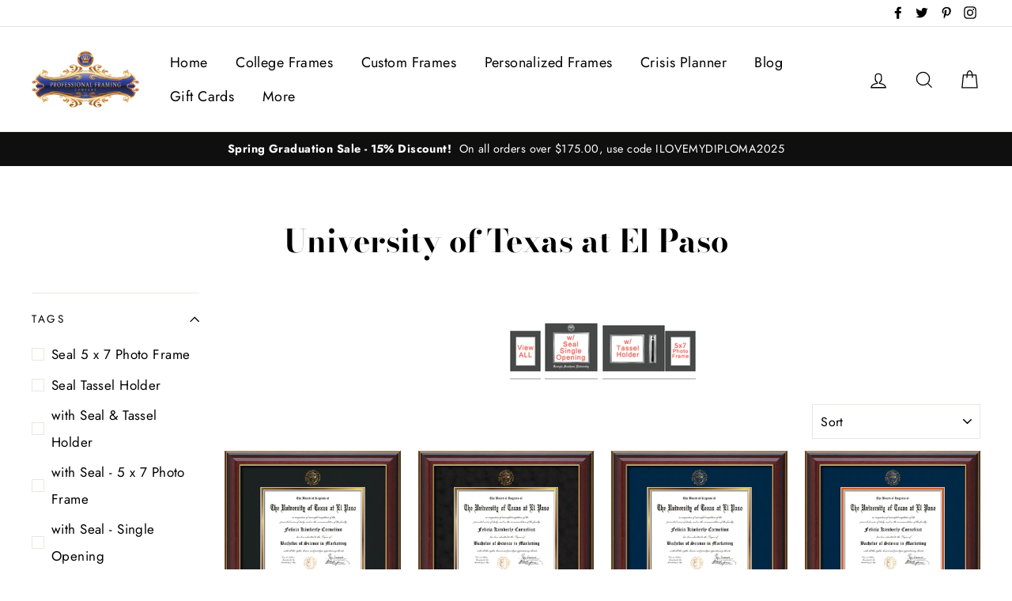

--- FILE ---
content_type: text/html; charset=utf-8
request_url: https://www.professionalframing.com/collections/university-of-texas-at-el-paso-1
body_size: 44121
content:
<!doctype html>
<html class="no-js" lang="en">
<head>
  <meta charset="utf-8">
  <meta http-equiv="X-UA-Compatible" content="IE=edge,chrome=1">
  <meta name="viewport" content="width=device-width,initial-scale=1">
  <meta name="theme-color" content="#111111">
  <link rel="canonical" href="https://www.professionalframing.com/collections/university-of-texas-at-el-paso-1">
  <meta name="format-detection" content="telephone=no">
  <title>University of Texas at El Paso
&ndash; Official Diploma Frames
</title><meta name="description" content="  "><meta property="og:site_name" content="Official Diploma Frames">
  <meta property="og:url" content="https://www.professionalframing.com/collections/university-of-texas-at-el-paso-1">
  <meta property="og:title" content="University of Texas at El Paso">
  <meta property="og:type" content="website">
  <meta property="og:description" content="  "><meta property="og:image" content="http://www.professionalframing.com/cdn/shop/products/DiplomaFrame-UTElpaso-GraduationGift-CLacquer-withOfficialSeal-BlackGold_1200x630.jpg?v=1430337448"><meta property="og:image" content="http://www.professionalframing.com/cdn/shop/products/DiplomaFrame-UTElPaso-GraduationGift-CLacquer-withOfficialSeal-BlackSuedeGold_1200x630.jpg?v=1489496019"><meta property="og:image" content="http://www.professionalframing.com/cdn/shop/products/DiplomaFrame-UTElpaso-GraduationGift-CLacquer-withOfficialSeal-NavyGold_1200x630.jpg?v=1430338618">
  <meta property="og:image:secure_url" content="https://www.professionalframing.com/cdn/shop/products/DiplomaFrame-UTElpaso-GraduationGift-CLacquer-withOfficialSeal-BlackGold_1200x630.jpg?v=1430337448"><meta property="og:image:secure_url" content="https://www.professionalframing.com/cdn/shop/products/DiplomaFrame-UTElPaso-GraduationGift-CLacquer-withOfficialSeal-BlackSuedeGold_1200x630.jpg?v=1489496019"><meta property="og:image:secure_url" content="https://www.professionalframing.com/cdn/shop/products/DiplomaFrame-UTElpaso-GraduationGift-CLacquer-withOfficialSeal-NavyGold_1200x630.jpg?v=1430338618">
  <meta name="twitter:site" content="@ProFrameCo">
  <meta name="twitter:card" content="summary_large_image">
  <meta name="twitter:title" content="University of Texas at El Paso">
  <meta name="twitter:description" content="  ">


  <style data-shopify>
  @font-face {
  font-family: "Bodoni Moda";
  font-weight: 700;
  font-style: normal;
  src: url("//www.professionalframing.com/cdn/fonts/bodoni_moda/bodonimoda_n7.837502b3cbe406d2c6f311e87870fa9980b0b36a.woff2") format("woff2"),
       url("//www.professionalframing.com/cdn/fonts/bodoni_moda/bodonimoda_n7.c198e1cda930f96f6ae1aa8ef8facc95a64cfd1f.woff") format("woff");
}

  @font-face {
  font-family: Jost;
  font-weight: 400;
  font-style: normal;
  src: url("//www.professionalframing.com/cdn/fonts/jost/jost_n4.d47a1b6347ce4a4c9f437608011273009d91f2b7.woff2") format("woff2"),
       url("//www.professionalframing.com/cdn/fonts/jost/jost_n4.791c46290e672b3f85c3d1c651ef2efa3819eadd.woff") format("woff");
}


  @font-face {
  font-family: Jost;
  font-weight: 700;
  font-style: normal;
  src: url("//www.professionalframing.com/cdn/fonts/jost/jost_n7.921dc18c13fa0b0c94c5e2517ffe06139c3615a3.woff2") format("woff2"),
       url("//www.professionalframing.com/cdn/fonts/jost/jost_n7.cbfc16c98c1e195f46c536e775e4e959c5f2f22b.woff") format("woff");
}

  @font-face {
  font-family: Jost;
  font-weight: 400;
  font-style: italic;
  src: url("//www.professionalframing.com/cdn/fonts/jost/jost_i4.b690098389649750ada222b9763d55796c5283a5.woff2") format("woff2"),
       url("//www.professionalframing.com/cdn/fonts/jost/jost_i4.fd766415a47e50b9e391ae7ec04e2ae25e7e28b0.woff") format("woff");
}

  @font-face {
  font-family: Jost;
  font-weight: 700;
  font-style: italic;
  src: url("//www.professionalframing.com/cdn/fonts/jost/jost_i7.d8201b854e41e19d7ed9b1a31fe4fe71deea6d3f.woff2") format("woff2"),
       url("//www.professionalframing.com/cdn/fonts/jost/jost_i7.eae515c34e26b6c853efddc3fc0c552e0de63757.woff") format("woff");
}

</style>

  <link href="//www.professionalframing.com/cdn/shop/t/12/assets/theme.scss.css?v=100674262026457323101759259250" rel="stylesheet" type="text/css" media="all" />

  <style data-shopify>
    .collection-item__title {
      font-size: 20.8px;
    }

    @media screen and (min-width: 769px) {
      .collection-item__title {
        font-size: 26px;
      }
    }
  </style>

  <script>
    document.documentElement.className = document.documentElement.className.replace('no-js', 'js');

    window.theme = window.theme || {};
    theme.strings = {
      addToCart: "Add to cart",
      soldOut: "Sold Out",
      unavailable: "Unavailable",
      stockLabel: "[count] in stock",
      savePrice: "Save [saved_amount]",
      cartSavings: "You're saving [savings]",
      cartEmpty: "Your cart is currently empty.",
      cartTermsConfirmation: "You must agree with the terms and conditions of sales to check out"
    };
    theme.settings = {
      cartType: "page",
      moneyFormat: "$ {{amount}}",
      saveType: "dollar",
      recentlyViewedEnabled: false,
      quickView: true,
      themeVersion: "1.4.1"
    };
  </script>

  <script>window.performance && window.performance.mark && window.performance.mark('shopify.content_for_header.start');</script><meta id="shopify-digital-wallet" name="shopify-digital-wallet" content="/5333437/digital_wallets/dialog">
<meta name="shopify-checkout-api-token" content="b190e9ac750377cac0f8e889486a883b">
<meta id="in-context-paypal-metadata" data-shop-id="5333437" data-venmo-supported="true" data-environment="production" data-locale="en_US" data-paypal-v4="true" data-currency="USD">
<link rel="alternate" type="application/atom+xml" title="Feed" href="/collections/university-of-texas-at-el-paso-1.atom" />
<link rel="next" href="/collections/university-of-texas-at-el-paso-1?page=2">
<link rel="alternate" type="application/json+oembed" href="https://www.professionalframing.com/collections/university-of-texas-at-el-paso-1.oembed">
<script async="async" src="/checkouts/internal/preloads.js?locale=en-US"></script>
<link rel="preconnect" href="https://shop.app" crossorigin="anonymous">
<script async="async" src="https://shop.app/checkouts/internal/preloads.js?locale=en-US&shop_id=5333437" crossorigin="anonymous"></script>
<script id="shopify-features" type="application/json">{"accessToken":"b190e9ac750377cac0f8e889486a883b","betas":["rich-media-storefront-analytics"],"domain":"www.professionalframing.com","predictiveSearch":true,"shopId":5333437,"locale":"en"}</script>
<script>var Shopify = Shopify || {};
Shopify.shop = "professional-framing-company.myshopify.com";
Shopify.locale = "en";
Shopify.currency = {"active":"USD","rate":"1.0"};
Shopify.country = "US";
Shopify.theme = {"name":"Impulse","id":47074213966,"schema_name":"Impulse","schema_version":"1.4.1","theme_store_id":857,"role":"main"};
Shopify.theme.handle = "null";
Shopify.theme.style = {"id":null,"handle":null};
Shopify.cdnHost = "www.professionalframing.com/cdn";
Shopify.routes = Shopify.routes || {};
Shopify.routes.root = "/";</script>
<script type="module">!function(o){(o.Shopify=o.Shopify||{}).modules=!0}(window);</script>
<script>!function(o){function n(){var o=[];function n(){o.push(Array.prototype.slice.apply(arguments))}return n.q=o,n}var t=o.Shopify=o.Shopify||{};t.loadFeatures=n(),t.autoloadFeatures=n()}(window);</script>
<script>
  window.ShopifyPay = window.ShopifyPay || {};
  window.ShopifyPay.apiHost = "shop.app\/pay";
  window.ShopifyPay.redirectState = null;
</script>
<script id="shop-js-analytics" type="application/json">{"pageType":"collection"}</script>
<script defer="defer" async type="module" src="//www.professionalframing.com/cdn/shopifycloud/shop-js/modules/v2/client.init-shop-cart-sync_BApSsMSl.en.esm.js"></script>
<script defer="defer" async type="module" src="//www.professionalframing.com/cdn/shopifycloud/shop-js/modules/v2/chunk.common_CBoos6YZ.esm.js"></script>
<script type="module">
  await import("//www.professionalframing.com/cdn/shopifycloud/shop-js/modules/v2/client.init-shop-cart-sync_BApSsMSl.en.esm.js");
await import("//www.professionalframing.com/cdn/shopifycloud/shop-js/modules/v2/chunk.common_CBoos6YZ.esm.js");

  window.Shopify.SignInWithShop?.initShopCartSync?.({"fedCMEnabled":true,"windoidEnabled":true});

</script>
<script>
  window.Shopify = window.Shopify || {};
  if (!window.Shopify.featureAssets) window.Shopify.featureAssets = {};
  window.Shopify.featureAssets['shop-js'] = {"shop-cart-sync":["modules/v2/client.shop-cart-sync_DJczDl9f.en.esm.js","modules/v2/chunk.common_CBoos6YZ.esm.js"],"init-fed-cm":["modules/v2/client.init-fed-cm_BzwGC0Wi.en.esm.js","modules/v2/chunk.common_CBoos6YZ.esm.js"],"init-windoid":["modules/v2/client.init-windoid_BS26ThXS.en.esm.js","modules/v2/chunk.common_CBoos6YZ.esm.js"],"shop-cash-offers":["modules/v2/client.shop-cash-offers_DthCPNIO.en.esm.js","modules/v2/chunk.common_CBoos6YZ.esm.js","modules/v2/chunk.modal_Bu1hFZFC.esm.js"],"shop-button":["modules/v2/client.shop-button_D_JX508o.en.esm.js","modules/v2/chunk.common_CBoos6YZ.esm.js"],"init-shop-email-lookup-coordinator":["modules/v2/client.init-shop-email-lookup-coordinator_DFwWcvrS.en.esm.js","modules/v2/chunk.common_CBoos6YZ.esm.js"],"shop-toast-manager":["modules/v2/client.shop-toast-manager_tEhgP2F9.en.esm.js","modules/v2/chunk.common_CBoos6YZ.esm.js"],"shop-login-button":["modules/v2/client.shop-login-button_DwLgFT0K.en.esm.js","modules/v2/chunk.common_CBoos6YZ.esm.js","modules/v2/chunk.modal_Bu1hFZFC.esm.js"],"avatar":["modules/v2/client.avatar_BTnouDA3.en.esm.js"],"init-shop-cart-sync":["modules/v2/client.init-shop-cart-sync_BApSsMSl.en.esm.js","modules/v2/chunk.common_CBoos6YZ.esm.js"],"pay-button":["modules/v2/client.pay-button_BuNmcIr_.en.esm.js","modules/v2/chunk.common_CBoos6YZ.esm.js"],"init-shop-for-new-customer-accounts":["modules/v2/client.init-shop-for-new-customer-accounts_DrjXSI53.en.esm.js","modules/v2/client.shop-login-button_DwLgFT0K.en.esm.js","modules/v2/chunk.common_CBoos6YZ.esm.js","modules/v2/chunk.modal_Bu1hFZFC.esm.js"],"init-customer-accounts-sign-up":["modules/v2/client.init-customer-accounts-sign-up_TlVCiykN.en.esm.js","modules/v2/client.shop-login-button_DwLgFT0K.en.esm.js","modules/v2/chunk.common_CBoos6YZ.esm.js","modules/v2/chunk.modal_Bu1hFZFC.esm.js"],"shop-follow-button":["modules/v2/client.shop-follow-button_C5D3XtBb.en.esm.js","modules/v2/chunk.common_CBoos6YZ.esm.js","modules/v2/chunk.modal_Bu1hFZFC.esm.js"],"checkout-modal":["modules/v2/client.checkout-modal_8TC_1FUY.en.esm.js","modules/v2/chunk.common_CBoos6YZ.esm.js","modules/v2/chunk.modal_Bu1hFZFC.esm.js"],"init-customer-accounts":["modules/v2/client.init-customer-accounts_C0Oh2ljF.en.esm.js","modules/v2/client.shop-login-button_DwLgFT0K.en.esm.js","modules/v2/chunk.common_CBoos6YZ.esm.js","modules/v2/chunk.modal_Bu1hFZFC.esm.js"],"lead-capture":["modules/v2/client.lead-capture_Cq0gfm7I.en.esm.js","modules/v2/chunk.common_CBoos6YZ.esm.js","modules/v2/chunk.modal_Bu1hFZFC.esm.js"],"shop-login":["modules/v2/client.shop-login_BmtnoEUo.en.esm.js","modules/v2/chunk.common_CBoos6YZ.esm.js","modules/v2/chunk.modal_Bu1hFZFC.esm.js"],"payment-terms":["modules/v2/client.payment-terms_BHOWV7U_.en.esm.js","modules/v2/chunk.common_CBoos6YZ.esm.js","modules/v2/chunk.modal_Bu1hFZFC.esm.js"]};
</script>
<script>(function() {
  var isLoaded = false;
  function asyncLoad() {
    if (isLoaded) return;
    isLoaded = true;
    var urls = ["https:\/\/s3-us-west-1.amazonaws.com\/powr\/powr_temp.js?powr-token=professional-framing-company.myshopify.com\u0026external-type=shopify\u0026shop=professional-framing-company.myshopify.com","\/\/shopify.privy.com\/widget.js?shop=professional-framing-company.myshopify.com","https:\/\/upsells.boldapps.net\/v2_ui\/js\/UpsellTracker.js?shop=professional-framing-company.myshopify.com","https:\/\/upsells.boldapps.net\/v2_ui\/js\/upsell.js?shop=professional-framing-company.myshopify.com","https:\/\/s3.amazonaws.com\/rc-prod-cdn\/js\/rc-util-shopify.js?shop=professional-framing-company.myshopify.com"];
    for (var i = 0; i < urls.length; i++) {
      var s = document.createElement('script');
      s.type = 'text/javascript';
      s.async = true;
      s.src = urls[i];
      var x = document.getElementsByTagName('script')[0];
      x.parentNode.insertBefore(s, x);
    }
  };
  if(window.attachEvent) {
    window.attachEvent('onload', asyncLoad);
  } else {
    window.addEventListener('load', asyncLoad, false);
  }
})();</script>
<script id="__st">var __st={"a":5333437,"offset":-18000,"reqid":"5e147c6b-9275-4466-b7b8-49281650dd1f-1768899771","pageurl":"www.professionalframing.com\/collections\/university-of-texas-at-el-paso-1","u":"3c6002678aac","p":"collection","rtyp":"collection","rid":87557443};</script>
<script>window.ShopifyPaypalV4VisibilityTracking = true;</script>
<script id="captcha-bootstrap">!function(){'use strict';const t='contact',e='account',n='new_comment',o=[[t,t],['blogs',n],['comments',n],[t,'customer']],c=[[e,'customer_login'],[e,'guest_login'],[e,'recover_customer_password'],[e,'create_customer']],r=t=>t.map((([t,e])=>`form[action*='/${t}']:not([data-nocaptcha='true']) input[name='form_type'][value='${e}']`)).join(','),a=t=>()=>t?[...document.querySelectorAll(t)].map((t=>t.form)):[];function s(){const t=[...o],e=r(t);return a(e)}const i='password',u='form_key',d=['recaptcha-v3-token','g-recaptcha-response','h-captcha-response',i],f=()=>{try{return window.sessionStorage}catch{return}},m='__shopify_v',_=t=>t.elements[u];function p(t,e,n=!1){try{const o=window.sessionStorage,c=JSON.parse(o.getItem(e)),{data:r}=function(t){const{data:e,action:n}=t;return t[m]||n?{data:e,action:n}:{data:t,action:n}}(c);for(const[e,n]of Object.entries(r))t.elements[e]&&(t.elements[e].value=n);n&&o.removeItem(e)}catch(o){console.error('form repopulation failed',{error:o})}}const l='form_type',E='cptcha';function T(t){t.dataset[E]=!0}const w=window,h=w.document,L='Shopify',v='ce_forms',y='captcha';let A=!1;((t,e)=>{const n=(g='f06e6c50-85a8-45c8-87d0-21a2b65856fe',I='https://cdn.shopify.com/shopifycloud/storefront-forms-hcaptcha/ce_storefront_forms_captcha_hcaptcha.v1.5.2.iife.js',D={infoText:'Protected by hCaptcha',privacyText:'Privacy',termsText:'Terms'},(t,e,n)=>{const o=w[L][v],c=o.bindForm;if(c)return c(t,g,e,D).then(n);var r;o.q.push([[t,g,e,D],n]),r=I,A||(h.body.append(Object.assign(h.createElement('script'),{id:'captcha-provider',async:!0,src:r})),A=!0)});var g,I,D;w[L]=w[L]||{},w[L][v]=w[L][v]||{},w[L][v].q=[],w[L][y]=w[L][y]||{},w[L][y].protect=function(t,e){n(t,void 0,e),T(t)},Object.freeze(w[L][y]),function(t,e,n,w,h,L){const[v,y,A,g]=function(t,e,n){const i=e?o:[],u=t?c:[],d=[...i,...u],f=r(d),m=r(i),_=r(d.filter((([t,e])=>n.includes(e))));return[a(f),a(m),a(_),s()]}(w,h,L),I=t=>{const e=t.target;return e instanceof HTMLFormElement?e:e&&e.form},D=t=>v().includes(t);t.addEventListener('submit',(t=>{const e=I(t);if(!e)return;const n=D(e)&&!e.dataset.hcaptchaBound&&!e.dataset.recaptchaBound,o=_(e),c=g().includes(e)&&(!o||!o.value);(n||c)&&t.preventDefault(),c&&!n&&(function(t){try{if(!f())return;!function(t){const e=f();if(!e)return;const n=_(t);if(!n)return;const o=n.value;o&&e.removeItem(o)}(t);const e=Array.from(Array(32),(()=>Math.random().toString(36)[2])).join('');!function(t,e){_(t)||t.append(Object.assign(document.createElement('input'),{type:'hidden',name:u})),t.elements[u].value=e}(t,e),function(t,e){const n=f();if(!n)return;const o=[...t.querySelectorAll(`input[type='${i}']`)].map((({name:t})=>t)),c=[...d,...o],r={};for(const[a,s]of new FormData(t).entries())c.includes(a)||(r[a]=s);n.setItem(e,JSON.stringify({[m]:1,action:t.action,data:r}))}(t,e)}catch(e){console.error('failed to persist form',e)}}(e),e.submit())}));const S=(t,e)=>{t&&!t.dataset[E]&&(n(t,e.some((e=>e===t))),T(t))};for(const o of['focusin','change'])t.addEventListener(o,(t=>{const e=I(t);D(e)&&S(e,y())}));const B=e.get('form_key'),M=e.get(l),P=B&&M;t.addEventListener('DOMContentLoaded',(()=>{const t=y();if(P)for(const e of t)e.elements[l].value===M&&p(e,B);[...new Set([...A(),...v().filter((t=>'true'===t.dataset.shopifyCaptcha))])].forEach((e=>S(e,t)))}))}(h,new URLSearchParams(w.location.search),n,t,e,['guest_login'])})(!0,!0)}();</script>
<script integrity="sha256-4kQ18oKyAcykRKYeNunJcIwy7WH5gtpwJnB7kiuLZ1E=" data-source-attribution="shopify.loadfeatures" defer="defer" src="//www.professionalframing.com/cdn/shopifycloud/storefront/assets/storefront/load_feature-a0a9edcb.js" crossorigin="anonymous"></script>
<script crossorigin="anonymous" defer="defer" src="//www.professionalframing.com/cdn/shopifycloud/storefront/assets/shopify_pay/storefront-65b4c6d7.js?v=20250812"></script>
<script data-source-attribution="shopify.dynamic_checkout.dynamic.init">var Shopify=Shopify||{};Shopify.PaymentButton=Shopify.PaymentButton||{isStorefrontPortableWallets:!0,init:function(){window.Shopify.PaymentButton.init=function(){};var t=document.createElement("script");t.src="https://www.professionalframing.com/cdn/shopifycloud/portable-wallets/latest/portable-wallets.en.js",t.type="module",document.head.appendChild(t)}};
</script>
<script data-source-attribution="shopify.dynamic_checkout.buyer_consent">
  function portableWalletsHideBuyerConsent(e){var t=document.getElementById("shopify-buyer-consent"),n=document.getElementById("shopify-subscription-policy-button");t&&n&&(t.classList.add("hidden"),t.setAttribute("aria-hidden","true"),n.removeEventListener("click",e))}function portableWalletsShowBuyerConsent(e){var t=document.getElementById("shopify-buyer-consent"),n=document.getElementById("shopify-subscription-policy-button");t&&n&&(t.classList.remove("hidden"),t.removeAttribute("aria-hidden"),n.addEventListener("click",e))}window.Shopify?.PaymentButton&&(window.Shopify.PaymentButton.hideBuyerConsent=portableWalletsHideBuyerConsent,window.Shopify.PaymentButton.showBuyerConsent=portableWalletsShowBuyerConsent);
</script>
<script data-source-attribution="shopify.dynamic_checkout.cart.bootstrap">document.addEventListener("DOMContentLoaded",(function(){function t(){return document.querySelector("shopify-accelerated-checkout-cart, shopify-accelerated-checkout")}if(t())Shopify.PaymentButton.init();else{new MutationObserver((function(e,n){t()&&(Shopify.PaymentButton.init(),n.disconnect())})).observe(document.body,{childList:!0,subtree:!0})}}));
</script>
<link id="shopify-accelerated-checkout-styles" rel="stylesheet" media="screen" href="https://www.professionalframing.com/cdn/shopifycloud/portable-wallets/latest/accelerated-checkout-backwards-compat.css" crossorigin="anonymous">
<style id="shopify-accelerated-checkout-cart">
        #shopify-buyer-consent {
  margin-top: 1em;
  display: inline-block;
  width: 100%;
}

#shopify-buyer-consent.hidden {
  display: none;
}

#shopify-subscription-policy-button {
  background: none;
  border: none;
  padding: 0;
  text-decoration: underline;
  font-size: inherit;
  cursor: pointer;
}

#shopify-subscription-policy-button::before {
  box-shadow: none;
}

      </style>

<script>window.performance && window.performance.mark && window.performance.mark('shopify.content_for_header.end');</script>
<script>window.BOLD = window.BOLD || {};
    window.BOLD.common = window.BOLD.common || {};
    window.BOLD.common.Shopify = window.BOLD.common.Shopify || {};
    window.BOLD.common.Shopify.shop = {
      domain: 'www.professionalframing.com',
      permanent_domain: 'professional-framing-company.myshopify.com',
      url: 'https://www.professionalframing.com',
      secure_url: 'https://www.professionalframing.com',
      money_format: "$ {{amount}}",
      currency: "USD"
    };
    window.BOLD.common.Shopify.customer = {
      id: null,
      tags: null,
    };
    window.BOLD.common.Shopify.cart = {"note":null,"attributes":{},"original_total_price":0,"total_price":0,"total_discount":0,"total_weight":0.0,"item_count":0,"items":[],"requires_shipping":false,"currency":"USD","items_subtotal_price":0,"cart_level_discount_applications":[],"checkout_charge_amount":0};
    window.BOLD.common.template = 'collection';window.BOLD.common.Shopify.formatMoney = function(money, format) {
        function n(t, e) {
            return "undefined" == typeof t ? e : t
        }
        function r(t, e, r, i) {
            if (e = n(e, 2),
                r = n(r, ","),
                i = n(i, "."),
            isNaN(t) || null == t)
                return 0;
            t = (t / 100).toFixed(e);
            var o = t.split(".")
                , a = o[0].replace(/(\d)(?=(\d\d\d)+(?!\d))/g, "$1" + r)
                , s = o[1] ? i + o[1] : "";
            return a + s
        }
        "string" == typeof money && (money = money.replace(".", ""));
        var i = ""
            , o = /\{\{\s*(\w+)\s*\}\}/
            , a = format || window.BOLD.common.Shopify.shop.money_format || window.Shopify.money_format || "$ {{ amount }}";
        switch (a.match(o)[1]) {
            case "amount":
                i = r(money, 2, ",", ".");
                break;
            case "amount_no_decimals":
                i = r(money, 0, ",", ".");
                break;
            case "amount_with_comma_separator":
                i = r(money, 2, ".", ",");
                break;
            case "amount_no_decimals_with_comma_separator":
                i = r(money, 0, ".", ",");
                break;
            case "amount_with_space_separator":
                i = r(money, 2, " ", ",");
                break;
            case "amount_no_decimals_with_space_separator":
                i = r(money, 0, " ", ",");
                break;
            case "amount_with_apostrophe_separator":
                i = r(money, 2, "'", ".");
                break;
        }
        return a.replace(o, i);
    };
    window.BOLD.common.Shopify.saveProduct = function (handle, product) {
      if (typeof handle === 'string' && typeof window.BOLD.common.Shopify.products[handle] === 'undefined') {
        if (typeof product === 'number') {
          window.BOLD.common.Shopify.handles[product] = handle;
          product = { id: product };
        }
        window.BOLD.common.Shopify.products[handle] = product;
      }
    };
    window.BOLD.common.Shopify.saveVariant = function (variant_id, variant) {
      if (typeof variant_id === 'number' && typeof window.BOLD.common.Shopify.variants[variant_id] === 'undefined') {
        window.BOLD.common.Shopify.variants[variant_id] = variant;
      }
    };window.BOLD.common.Shopify.products = window.BOLD.common.Shopify.products || {};
    window.BOLD.common.Shopify.variants = window.BOLD.common.Shopify.variants || {};
    window.BOLD.common.Shopify.handles = window.BOLD.common.Shopify.handles || {};window.BOLD.common.Shopify.saveProduct(null, null);window.BOLD.apps_installed = {"Product Upsell":3,"Social Autopilot":1} || {};window.BOLD.common.Shopify.saveProduct("university-of-texas-el-paso-diploma-frame-cherry-lacquer-w-utep-embossed-seal-name-black-on-gold-mat", 356464951);window.BOLD.common.Shopify.saveVariant(48512102086, { product_id: 356464951, product_handle: "university-of-texas-el-paso-diploma-frame-cherry-lacquer-w-utep-embossed-seal-name-black-on-gold-mat", price: 24722, group_id: '', csp_metafield: {}});window.BOLD.common.Shopify.saveVariant(48512334022, { product_id: 356464951, product_handle: "university-of-texas-el-paso-diploma-frame-cherry-lacquer-w-utep-embossed-seal-name-black-on-gold-mat", price: 26267, group_id: '', csp_metafield: {}});window.BOLD.common.Shopify.saveVariant(836307295, { product_id: 356464951, product_handle: "university-of-texas-el-paso-diploma-frame-cherry-lacquer-w-utep-embossed-seal-name-black-on-gold-mat", price: 26267, group_id: '', csp_metafield: {}});window.BOLD.common.Shopify.saveVariant(836307303, { product_id: 356464951, product_handle: "university-of-texas-el-paso-diploma-frame-cherry-lacquer-w-utep-embossed-seal-name-black-on-gold-mat", price: 26267, group_id: '', csp_metafield: {}});window.BOLD.common.Shopify.saveVariant(836307299, { product_id: 356464951, product_handle: "university-of-texas-el-paso-diploma-frame-cherry-lacquer-w-utep-embossed-seal-name-black-on-gold-mat", price: 24722, group_id: '', csp_metafield: {}});window.BOLD.common.Shopify.saveProduct("university-of-texas-el-paso-diploma-frame-cherry-lacquer-w-utep-embossed-seal-name-black-suede-on-gold-mat", 356481239);window.BOLD.common.Shopify.saveVariant(47283224198, { product_id: 356481239, product_handle: "university-of-texas-el-paso-diploma-frame-cherry-lacquer-w-utep-embossed-seal-name-black-suede-on-gold-mat", price: 29358, group_id: '', csp_metafield: {}});window.BOLD.common.Shopify.saveVariant(47283360710, { product_id: 356481239, product_handle: "university-of-texas-el-paso-diploma-frame-cherry-lacquer-w-utep-embossed-seal-name-black-suede-on-gold-mat", price: 30904, group_id: '', csp_metafield: {}});window.BOLD.common.Shopify.saveVariant(836365055, { product_id: 356481239, product_handle: "university-of-texas-el-paso-diploma-frame-cherry-lacquer-w-utep-embossed-seal-name-black-suede-on-gold-mat", price: 30904, group_id: '', csp_metafield: {}});window.BOLD.common.Shopify.saveVariant(836365063, { product_id: 356481239, product_handle: "university-of-texas-el-paso-diploma-frame-cherry-lacquer-w-utep-embossed-seal-name-black-suede-on-gold-mat", price: 30904, group_id: '', csp_metafield: {}});window.BOLD.common.Shopify.saveVariant(836365059, { product_id: 356481239, product_handle: "university-of-texas-el-paso-diploma-frame-cherry-lacquer-w-utep-embossed-seal-name-black-suede-on-gold-mat", price: 29358, group_id: '', csp_metafield: {}});window.BOLD.common.Shopify.saveProduct("university-of-texas-el-paso-diploma-frame-cherry-lacquer-w-utep-embossed-seal-name-navy-on-gold-mat", 356469539);window.BOLD.common.Shopify.saveVariant(48513492870, { product_id: 356469539, product_handle: "university-of-texas-el-paso-diploma-frame-cherry-lacquer-w-utep-embossed-seal-name-navy-on-gold-mat", price: 24722, group_id: '', csp_metafield: {}});window.BOLD.common.Shopify.saveVariant(48513646662, { product_id: 356469539, product_handle: "university-of-texas-el-paso-diploma-frame-cherry-lacquer-w-utep-embossed-seal-name-navy-on-gold-mat", price: 26267, group_id: '', csp_metafield: {}});window.BOLD.common.Shopify.saveVariant(836320507, { product_id: 356469539, product_handle: "university-of-texas-el-paso-diploma-frame-cherry-lacquer-w-utep-embossed-seal-name-navy-on-gold-mat", price: 26267, group_id: '', csp_metafield: {}});window.BOLD.common.Shopify.saveVariant(836320515, { product_id: 356469539, product_handle: "university-of-texas-el-paso-diploma-frame-cherry-lacquer-w-utep-embossed-seal-name-navy-on-gold-mat", price: 26267, group_id: '', csp_metafield: {}});window.BOLD.common.Shopify.saveVariant(836320511, { product_id: 356469539, product_handle: "university-of-texas-el-paso-diploma-frame-cherry-lacquer-w-utep-embossed-seal-name-navy-on-gold-mat", price: 24722, group_id: '', csp_metafield: {}});window.BOLD.common.Shopify.saveProduct("university-of-texas-el-paso-diploma-frame-cherry-lacquer-w-utep-embossed-seal-name-navy-on-orange-mat", 356472371);window.BOLD.common.Shopify.saveVariant(48514128390, { product_id: 356472371, product_handle: "university-of-texas-el-paso-diploma-frame-cherry-lacquer-w-utep-embossed-seal-name-navy-on-orange-mat", price: 24722, group_id: '', csp_metafield: {}});window.BOLD.common.Shopify.saveVariant(48514267782, { product_id: 356472371, product_handle: "university-of-texas-el-paso-diploma-frame-cherry-lacquer-w-utep-embossed-seal-name-navy-on-orange-mat", price: 26267, group_id: '', csp_metafield: {}});window.BOLD.common.Shopify.saveVariant(836329431, { product_id: 356472371, product_handle: "university-of-texas-el-paso-diploma-frame-cherry-lacquer-w-utep-embossed-seal-name-navy-on-orange-mat", price: 26267, group_id: '', csp_metafield: {}});window.BOLD.common.Shopify.saveVariant(836329439, { product_id: 356472371, product_handle: "university-of-texas-el-paso-diploma-frame-cherry-lacquer-w-utep-embossed-seal-name-navy-on-orange-mat", price: 26267, group_id: '', csp_metafield: {}});window.BOLD.common.Shopify.saveVariant(836329435, { product_id: 356472371, product_handle: "university-of-texas-el-paso-diploma-frame-cherry-lacquer-w-utep-embossed-seal-name-navy-on-orange-mat", price: 24722, group_id: '', csp_metafield: {}});window.BOLD.common.Shopify.saveProduct("university-of-texas-el-paso-diploma-frame-cherry-lacquer-w-utep-embossed-seal-name-navy-suede-on-gold-mat", 356485479);window.BOLD.common.Shopify.saveVariant(48512719046, { product_id: 356485479, product_handle: "university-of-texas-el-paso-diploma-frame-cherry-lacquer-w-utep-embossed-seal-name-navy-suede-on-gold-mat", price: 29358, group_id: '', csp_metafield: {}});window.BOLD.common.Shopify.saveVariant(48512878470, { product_id: 356485479, product_handle: "university-of-texas-el-paso-diploma-frame-cherry-lacquer-w-utep-embossed-seal-name-navy-suede-on-gold-mat", price: 30904, group_id: '', csp_metafield: {}});window.BOLD.common.Shopify.saveVariant(836389303, { product_id: 356485479, product_handle: "university-of-texas-el-paso-diploma-frame-cherry-lacquer-w-utep-embossed-seal-name-navy-suede-on-gold-mat", price: 30904, group_id: '', csp_metafield: {}});window.BOLD.common.Shopify.saveVariant(836389311, { product_id: 356485479, product_handle: "university-of-texas-el-paso-diploma-frame-cherry-lacquer-w-utep-embossed-seal-name-navy-suede-on-gold-mat", price: 30904, group_id: '', csp_metafield: {}});window.BOLD.common.Shopify.saveVariant(836389307, { product_id: 356485479, product_handle: "university-of-texas-el-paso-diploma-frame-cherry-lacquer-w-utep-embossed-seal-name-navy-suede-on-gold-mat", price: 29358, group_id: '', csp_metafield: {}});window.BOLD.common.Shopify.saveProduct("university-of-texas-el-paso-diploma-frame-cherry-lacquer-w-utep-embossed-seal-name-navy-suede-on-orange-mat", 356493963);window.BOLD.common.Shopify.saveVariant(48513181574, { product_id: 356493963, product_handle: "university-of-texas-el-paso-diploma-frame-cherry-lacquer-w-utep-embossed-seal-name-navy-suede-on-orange-mat", price: 29358, group_id: '', csp_metafield: {}});window.BOLD.common.Shopify.saveVariant(48513255046, { product_id: 356493963, product_handle: "university-of-texas-el-paso-diploma-frame-cherry-lacquer-w-utep-embossed-seal-name-navy-suede-on-orange-mat", price: 30904, group_id: '', csp_metafield: {}});window.BOLD.common.Shopify.saveVariant(836413027, { product_id: 356493963, product_handle: "university-of-texas-el-paso-diploma-frame-cherry-lacquer-w-utep-embossed-seal-name-navy-suede-on-orange-mat", price: 30904, group_id: '', csp_metafield: {}});window.BOLD.common.Shopify.saveVariant(836413035, { product_id: 356493963, product_handle: "university-of-texas-el-paso-diploma-frame-cherry-lacquer-w-utep-embossed-seal-name-navy-suede-on-orange-mat", price: 30904, group_id: '', csp_metafield: {}});window.BOLD.common.Shopify.saveVariant(836413031, { product_id: 356493963, product_handle: "university-of-texas-el-paso-diploma-frame-cherry-lacquer-w-utep-embossed-seal-name-navy-suede-on-orange-mat", price: 29358, group_id: '', csp_metafield: {}});window.BOLD.common.Shopify.saveProduct("university-of-texas-el-paso-diploma-frame-cherry-lacquer-w-utep-embossed-seal-name-tassel-holder-black-on-gold-mat", 356509291);window.BOLD.common.Shopify.saveVariant(48514754758, { product_id: 356509291, product_handle: "university-of-texas-el-paso-diploma-frame-cherry-lacquer-w-utep-embossed-seal-name-tassel-holder-black-on-gold-mat", price: 32450, group_id: '', csp_metafield: {}});window.BOLD.common.Shopify.saveVariant(48514846342, { product_id: 356509291, product_handle: "university-of-texas-el-paso-diploma-frame-cherry-lacquer-w-utep-embossed-seal-name-tassel-holder-black-on-gold-mat", price: 33995, group_id: '', csp_metafield: {}});window.BOLD.common.Shopify.saveVariant(836450967, { product_id: 356509291, product_handle: "university-of-texas-el-paso-diploma-frame-cherry-lacquer-w-utep-embossed-seal-name-tassel-holder-black-on-gold-mat", price: 33995, group_id: '', csp_metafield: {}});window.BOLD.common.Shopify.saveVariant(836450975, { product_id: 356509291, product_handle: "university-of-texas-el-paso-diploma-frame-cherry-lacquer-w-utep-embossed-seal-name-tassel-holder-black-on-gold-mat", price: 33995, group_id: '', csp_metafield: {}});window.BOLD.common.Shopify.saveVariant(836450971, { product_id: 356509291, product_handle: "university-of-texas-el-paso-diploma-frame-cherry-lacquer-w-utep-embossed-seal-name-tassel-holder-black-on-gold-mat", price: 32450, group_id: '', csp_metafield: {}});window.BOLD.common.Shopify.saveProduct("university-of-texas-el-paso-diploma-frame-cherry-lacquer-w-utep-embossed-seal-name-tassel-holder-navy-on-gold-mat", 356518291);window.BOLD.common.Shopify.saveVariant(48515167046, { product_id: 356518291, product_handle: "university-of-texas-el-paso-diploma-frame-cherry-lacquer-w-utep-embossed-seal-name-tassel-holder-navy-on-gold-mat", price: 32450, group_id: '', csp_metafield: {}});window.BOLD.common.Shopify.saveVariant(48515212742, { product_id: 356518291, product_handle: "university-of-texas-el-paso-diploma-frame-cherry-lacquer-w-utep-embossed-seal-name-tassel-holder-navy-on-gold-mat", price: 33995, group_id: '', csp_metafield: {}});window.BOLD.common.Shopify.saveVariant(836505099, { product_id: 356518291, product_handle: "university-of-texas-el-paso-diploma-frame-cherry-lacquer-w-utep-embossed-seal-name-tassel-holder-navy-on-gold-mat", price: 33995, group_id: '', csp_metafield: {}});window.BOLD.common.Shopify.saveVariant(836505111, { product_id: 356518291, product_handle: "university-of-texas-el-paso-diploma-frame-cherry-lacquer-w-utep-embossed-seal-name-tassel-holder-navy-on-gold-mat", price: 33995, group_id: '', csp_metafield: {}});window.BOLD.common.Shopify.saveVariant(836505107, { product_id: 356518291, product_handle: "university-of-texas-el-paso-diploma-frame-cherry-lacquer-w-utep-embossed-seal-name-tassel-holder-navy-on-gold-mat", price: 32450, group_id: '', csp_metafield: {}});window.BOLD.common.Shopify.saveProduct("university-of-texas-el-paso-diploma-frame-cherry-lacquer-w-utep-embossed-seal-name-tassel-holder-navy-on-orange-mat", 356527427);window.BOLD.common.Shopify.saveVariant(48515398214, { product_id: 356527427, product_handle: "university-of-texas-el-paso-diploma-frame-cherry-lacquer-w-utep-embossed-seal-name-tassel-holder-navy-on-orange-mat", price: 32450, group_id: '', csp_metafield: {}});window.BOLD.common.Shopify.saveVariant(48515486214, { product_id: 356527427, product_handle: "university-of-texas-el-paso-diploma-frame-cherry-lacquer-w-utep-embossed-seal-name-tassel-holder-navy-on-orange-mat", price: 33995, group_id: '', csp_metafield: {}});window.BOLD.common.Shopify.saveVariant(836527907, { product_id: 356527427, product_handle: "university-of-texas-el-paso-diploma-frame-cherry-lacquer-w-utep-embossed-seal-name-tassel-holder-navy-on-orange-mat", price: 33995, group_id: '', csp_metafield: {}});window.BOLD.common.Shopify.saveVariant(836527915, { product_id: 356527427, product_handle: "university-of-texas-el-paso-diploma-frame-cherry-lacquer-w-utep-embossed-seal-name-tassel-holder-navy-on-orange-mat", price: 33995, group_id: '', csp_metafield: {}});window.BOLD.common.Shopify.saveVariant(836527911, { product_id: 356527427, product_handle: "university-of-texas-el-paso-diploma-frame-cherry-lacquer-w-utep-embossed-seal-name-tassel-holder-navy-on-orange-mat", price: 32450, group_id: '', csp_metafield: {}});window.BOLD.common.Shopify.saveProduct("university-of-texas-el-paso-diploma-frame-cherry-reverse-w-utep-embossed-seal-name-black-on-gold-mat", 356462267);window.BOLD.common.Shopify.saveVariant(48517334598, { product_id: 356462267, product_handle: "university-of-texas-el-paso-diploma-frame-cherry-reverse-w-utep-embossed-seal-name-black-on-gold-mat", price: 24722, group_id: '', csp_metafield: {}});window.BOLD.common.Shopify.saveVariant(48517398150, { product_id: 356462267, product_handle: "university-of-texas-el-paso-diploma-frame-cherry-reverse-w-utep-embossed-seal-name-black-on-gold-mat", price: 26267, group_id: '', csp_metafield: {}});window.BOLD.common.Shopify.saveVariant(836302143, { product_id: 356462267, product_handle: "university-of-texas-el-paso-diploma-frame-cherry-reverse-w-utep-embossed-seal-name-black-on-gold-mat", price: 26267, group_id: '', csp_metafield: {}});window.BOLD.common.Shopify.saveVariant(836302151, { product_id: 356462267, product_handle: "university-of-texas-el-paso-diploma-frame-cherry-reverse-w-utep-embossed-seal-name-black-on-gold-mat", price: 26267, group_id: '', csp_metafield: {}});window.BOLD.common.Shopify.saveVariant(836302147, { product_id: 356462267, product_handle: "university-of-texas-el-paso-diploma-frame-cherry-reverse-w-utep-embossed-seal-name-black-on-gold-mat", price: 24722, group_id: '', csp_metafield: {}});window.BOLD.common.Shopify.saveProduct("university-of-texas-el-paso-diploma-frame-cherry-reverse-w-utep-embossed-seal-name-black-suede-on-gold-mat", 356479815);window.BOLD.common.Shopify.saveVariant(48515984774, { product_id: 356479815, product_handle: "university-of-texas-el-paso-diploma-frame-cherry-reverse-w-utep-embossed-seal-name-black-suede-on-gold-mat", price: 29358, group_id: '', csp_metafield: {}});window.BOLD.common.Shopify.saveVariant(48516044614, { product_id: 356479815, product_handle: "university-of-texas-el-paso-diploma-frame-cherry-reverse-w-utep-embossed-seal-name-black-suede-on-gold-mat", price: 30904, group_id: '', csp_metafield: {}});window.BOLD.common.Shopify.saveVariant(836357655, { product_id: 356479815, product_handle: "university-of-texas-el-paso-diploma-frame-cherry-reverse-w-utep-embossed-seal-name-black-suede-on-gold-mat", price: 30904, group_id: '', csp_metafield: {}});window.BOLD.common.Shopify.saveVariant(836357663, { product_id: 356479815, product_handle: "university-of-texas-el-paso-diploma-frame-cherry-reverse-w-utep-embossed-seal-name-black-suede-on-gold-mat", price: 30904, group_id: '', csp_metafield: {}});window.BOLD.common.Shopify.saveVariant(836357659, { product_id: 356479815, product_handle: "university-of-texas-el-paso-diploma-frame-cherry-reverse-w-utep-embossed-seal-name-black-suede-on-gold-mat", price: 29358, group_id: '', csp_metafield: {}});window.BOLD.common.Shopify.saveProduct("university-of-texas-el-paso-diploma-frame-cherry-reverse-w-utep-embossed-seal-name-navy-on-gold-mat", 356467623);window.BOLD.common.Shopify.saveVariant(48520657286, { product_id: 356467623, product_handle: "university-of-texas-el-paso-diploma-frame-cherry-reverse-w-utep-embossed-seal-name-navy-on-gold-mat", price: 24722, group_id: '', csp_metafield: {}});window.BOLD.common.Shopify.saveVariant(48520716294, { product_id: 356467623, product_handle: "university-of-texas-el-paso-diploma-frame-cherry-reverse-w-utep-embossed-seal-name-navy-on-gold-mat", price: 26267, group_id: '', csp_metafield: {}});window.BOLD.common.Shopify.saveVariant(836314579, { product_id: 356467623, product_handle: "university-of-texas-el-paso-diploma-frame-cherry-reverse-w-utep-embossed-seal-name-navy-on-gold-mat", price: 26267, group_id: '', csp_metafield: {}});window.BOLD.common.Shopify.saveVariant(836314587, { product_id: 356467623, product_handle: "university-of-texas-el-paso-diploma-frame-cherry-reverse-w-utep-embossed-seal-name-navy-on-gold-mat", price: 26267, group_id: '', csp_metafield: {}});window.BOLD.common.Shopify.saveVariant(836314583, { product_id: 356467623, product_handle: "university-of-texas-el-paso-diploma-frame-cherry-reverse-w-utep-embossed-seal-name-navy-on-gold-mat", price: 24722, group_id: '', csp_metafield: {}});window.BOLD.common.Shopify.saveProduct("university-of-texas-el-paso-diploma-frame-cherry-reverse-w-utep-embossed-seal-name-navy-on-orange-mat", 356474919);window.BOLD.common.Shopify.saveVariant(48520945798, { product_id: 356474919, product_handle: "university-of-texas-el-paso-diploma-frame-cherry-reverse-w-utep-embossed-seal-name-navy-on-orange-mat", price: 24722, group_id: '', csp_metafield: {}});window.BOLD.common.Shopify.saveVariant(48520866246, { product_id: 356474919, product_handle: "university-of-texas-el-paso-diploma-frame-cherry-reverse-w-utep-embossed-seal-name-navy-on-orange-mat", price: 26267, group_id: '', csp_metafield: {}});window.BOLD.common.Shopify.saveVariant(836336331, { product_id: 356474919, product_handle: "university-of-texas-el-paso-diploma-frame-cherry-reverse-w-utep-embossed-seal-name-navy-on-orange-mat", price: 26267, group_id: '', csp_metafield: {}});window.BOLD.common.Shopify.saveVariant(836336339, { product_id: 356474919, product_handle: "university-of-texas-el-paso-diploma-frame-cherry-reverse-w-utep-embossed-seal-name-navy-on-orange-mat", price: 26267, group_id: '', csp_metafield: {}});window.BOLD.common.Shopify.saveVariant(836336335, { product_id: 356474919, product_handle: "university-of-texas-el-paso-diploma-frame-cherry-reverse-w-utep-embossed-seal-name-navy-on-orange-mat", price: 24722, group_id: '', csp_metafield: {}});window.BOLD.common.Shopify.saveProduct("university-of-texas-el-paso-diploma-frame-cherry-reverse-w-utep-embossed-seal-name-navy-suede-on-gold-mat", 356483395);window.BOLD.common.Shopify.saveVariant(48519076038, { product_id: 356483395, product_handle: "university-of-texas-el-paso-diploma-frame-cherry-reverse-w-utep-embossed-seal-name-navy-suede-on-gold-mat", price: 29358, group_id: '', csp_metafield: {}});window.BOLD.common.Shopify.saveVariant(48519100038, { product_id: 356483395, product_handle: "university-of-texas-el-paso-diploma-frame-cherry-reverse-w-utep-embossed-seal-name-navy-suede-on-gold-mat", price: 30904, group_id: '', csp_metafield: {}});window.BOLD.common.Shopify.saveVariant(836376607, { product_id: 356483395, product_handle: "university-of-texas-el-paso-diploma-frame-cherry-reverse-w-utep-embossed-seal-name-navy-suede-on-gold-mat", price: 30904, group_id: '', csp_metafield: {}});window.BOLD.common.Shopify.saveVariant(836376615, { product_id: 356483395, product_handle: "university-of-texas-el-paso-diploma-frame-cherry-reverse-w-utep-embossed-seal-name-navy-suede-on-gold-mat", price: 30904, group_id: '', csp_metafield: {}});window.BOLD.common.Shopify.saveVariant(836376611, { product_id: 356483395, product_handle: "university-of-texas-el-paso-diploma-frame-cherry-reverse-w-utep-embossed-seal-name-navy-suede-on-gold-mat", price: 29358, group_id: '', csp_metafield: {}});window.BOLD.common.Shopify.saveProduct("university-of-texas-el-paso-diploma-frame-cherry-reverse-w-utep-embossed-seal-name-navy-suede-on-orange-mat", 356491903);window.BOLD.common.Shopify.saveVariant(48519378118, { product_id: 356491903, product_handle: "university-of-texas-el-paso-diploma-frame-cherry-reverse-w-utep-embossed-seal-name-navy-suede-on-orange-mat", price: 29358, group_id: '', csp_metafield: {}});window.BOLD.common.Shopify.saveVariant(48519669254, { product_id: 356491903, product_handle: "university-of-texas-el-paso-diploma-frame-cherry-reverse-w-utep-embossed-seal-name-navy-suede-on-orange-mat", price: 30904, group_id: '', csp_metafield: {}});window.BOLD.common.Shopify.saveVariant(836406919, { product_id: 356491903, product_handle: "university-of-texas-el-paso-diploma-frame-cherry-reverse-w-utep-embossed-seal-name-navy-suede-on-orange-mat", price: 30904, group_id: '', csp_metafield: {}});window.BOLD.common.Shopify.saveVariant(836406927, { product_id: 356491903, product_handle: "university-of-texas-el-paso-diploma-frame-cherry-reverse-w-utep-embossed-seal-name-navy-suede-on-orange-mat", price: 30904, group_id: '', csp_metafield: {}});window.BOLD.common.Shopify.saveVariant(836406923, { product_id: 356491903, product_handle: "university-of-texas-el-paso-diploma-frame-cherry-reverse-w-utep-embossed-seal-name-navy-suede-on-orange-mat", price: 29358, group_id: '', csp_metafield: {}});window.BOLD.common.Shopify.saveProduct("university-of-texas-el-paso-diploma-frame-cherry-reverse-w-utep-embossed-seal-name-tassel-holder-black-on-gold-mat", 356504459);window.BOLD.common.Shopify.saveVariant(48521333510, { product_id: 356504459, product_handle: "university-of-texas-el-paso-diploma-frame-cherry-reverse-w-utep-embossed-seal-name-tassel-holder-black-on-gold-mat", price: 32450, group_id: '', csp_metafield: {}});window.BOLD.common.Shopify.saveVariant(48521230470, { product_id: 356504459, product_handle: "university-of-texas-el-paso-diploma-frame-cherry-reverse-w-utep-embossed-seal-name-tassel-holder-black-on-gold-mat", price: 33995, group_id: '', csp_metafield: {}});window.BOLD.common.Shopify.saveVariant(836437547, { product_id: 356504459, product_handle: "university-of-texas-el-paso-diploma-frame-cherry-reverse-w-utep-embossed-seal-name-tassel-holder-black-on-gold-mat", price: 33995, group_id: '', csp_metafield: {}});window.BOLD.common.Shopify.saveVariant(836437555, { product_id: 356504459, product_handle: "university-of-texas-el-paso-diploma-frame-cherry-reverse-w-utep-embossed-seal-name-tassel-holder-black-on-gold-mat", price: 33995, group_id: '', csp_metafield: {}});window.BOLD.common.Shopify.saveVariant(836437551, { product_id: 356504459, product_handle: "university-of-texas-el-paso-diploma-frame-cherry-reverse-w-utep-embossed-seal-name-tassel-holder-black-on-gold-mat", price: 32450, group_id: '', csp_metafield: {}});window.BOLD.common.Shopify.saveProduct("university-of-texas-el-paso-diploma-frame-cherry-reverse-w-utep-embossed-seal-name-tassel-holder-navy-on-gold-mat", 356514835);window.BOLD.common.Shopify.saveVariant(48521654790, { product_id: 356514835, product_handle: "university-of-texas-el-paso-diploma-frame-cherry-reverse-w-utep-embossed-seal-name-tassel-holder-navy-on-gold-mat", price: 32450, group_id: '', csp_metafield: {}});window.BOLD.common.Shopify.saveVariant(48521714118, { product_id: 356514835, product_handle: "university-of-texas-el-paso-diploma-frame-cherry-reverse-w-utep-embossed-seal-name-tassel-holder-navy-on-gold-mat", price: 33995, group_id: '', csp_metafield: {}});window.BOLD.common.Shopify.saveVariant(836492439, { product_id: 356514835, product_handle: "university-of-texas-el-paso-diploma-frame-cherry-reverse-w-utep-embossed-seal-name-tassel-holder-navy-on-gold-mat", price: 33995, group_id: '', csp_metafield: {}});window.BOLD.common.Shopify.saveVariant(836492447, { product_id: 356514835, product_handle: "university-of-texas-el-paso-diploma-frame-cherry-reverse-w-utep-embossed-seal-name-tassel-holder-navy-on-gold-mat", price: 33995, group_id: '', csp_metafield: {}});window.BOLD.common.Shopify.saveVariant(836492443, { product_id: 356514835, product_handle: "university-of-texas-el-paso-diploma-frame-cherry-reverse-w-utep-embossed-seal-name-tassel-holder-navy-on-gold-mat", price: 32450, group_id: '', csp_metafield: {}});window.BOLD.common.Shopify.saveProduct("university-of-texas-el-paso-diploma-frame-cherry-reverse-w-utep-embossed-seal-name-tassel-holder-navy-on-orange-mat", 356523763);window.BOLD.common.Shopify.saveVariant(48522070726, { product_id: 356523763, product_handle: "university-of-texas-el-paso-diploma-frame-cherry-reverse-w-utep-embossed-seal-name-tassel-holder-navy-on-orange-mat", price: 32450, group_id: '', csp_metafield: {}});window.BOLD.common.Shopify.saveVariant(48522106374, { product_id: 356523763, product_handle: "university-of-texas-el-paso-diploma-frame-cherry-reverse-w-utep-embossed-seal-name-tassel-holder-navy-on-orange-mat", price: 33995, group_id: '', csp_metafield: {}});window.BOLD.common.Shopify.saveVariant(836517383, { product_id: 356523763, product_handle: "university-of-texas-el-paso-diploma-frame-cherry-reverse-w-utep-embossed-seal-name-tassel-holder-navy-on-orange-mat", price: 33995, group_id: '', csp_metafield: {}});window.BOLD.common.Shopify.saveVariant(836517391, { product_id: 356523763, product_handle: "university-of-texas-el-paso-diploma-frame-cherry-reverse-w-utep-embossed-seal-name-tassel-holder-navy-on-orange-mat", price: 33995, group_id: '', csp_metafield: {}});window.BOLD.common.Shopify.saveVariant(836517387, { product_id: 356523763, product_handle: "university-of-texas-el-paso-diploma-frame-cherry-reverse-w-utep-embossed-seal-name-tassel-holder-navy-on-orange-mat", price: 32450, group_id: '', csp_metafield: {}});window.BOLD.common.Shopify.saveProduct("university-of-texas-el-paso-diploma-frame-flat-matte-black-w-utep-embossed-seal-name-black-on-gold-mat", 9991739932978);window.BOLD.common.Shopify.saveVariant(50480361210162, { product_id: 9991739932978, product_handle: "university-of-texas-el-paso-diploma-frame-flat-matte-black-w-utep-embossed-seal-name-black-on-gold-mat", price: 23176, group_id: '', csp_metafield: {}});window.BOLD.common.Shopify.saveVariant(50480361242930, { product_id: 9991739932978, product_handle: "university-of-texas-el-paso-diploma-frame-flat-matte-black-w-utep-embossed-seal-name-black-on-gold-mat", price: 24722, group_id: '', csp_metafield: {}});window.BOLD.common.Shopify.saveVariant(50480361275698, { product_id: 9991739932978, product_handle: "university-of-texas-el-paso-diploma-frame-flat-matte-black-w-utep-embossed-seal-name-black-on-gold-mat", price: 24722, group_id: '', csp_metafield: {}});window.BOLD.common.Shopify.saveVariant(50480361308466, { product_id: 9991739932978, product_handle: "university-of-texas-el-paso-diploma-frame-flat-matte-black-w-utep-embossed-seal-name-black-on-gold-mat", price: 24722, group_id: '', csp_metafield: {}});window.BOLD.common.Shopify.saveVariant(50480361341234, { product_id: 9991739932978, product_handle: "university-of-texas-el-paso-diploma-frame-flat-matte-black-w-utep-embossed-seal-name-black-on-gold-mat", price: 23176, group_id: '', csp_metafield: {}});window.BOLD.common.Shopify.saveProduct("university-of-texas-el-paso-diploma-frame-flat-matte-black-w-utep-embossed-seal-name-black-suede-on-gold-mat", 9991831945522);window.BOLD.common.Shopify.saveVariant(50480563028274, { product_id: 9991831945522, product_handle: "university-of-texas-el-paso-diploma-frame-flat-matte-black-w-utep-embossed-seal-name-black-suede-on-gold-mat", price: 27813, group_id: '', csp_metafield: {}});window.BOLD.common.Shopify.saveVariant(50480563061042, { product_id: 9991831945522, product_handle: "university-of-texas-el-paso-diploma-frame-flat-matte-black-w-utep-embossed-seal-name-black-suede-on-gold-mat", price: 29358, group_id: '', csp_metafield: {}});window.BOLD.common.Shopify.saveVariant(50480563093810, { product_id: 9991831945522, product_handle: "university-of-texas-el-paso-diploma-frame-flat-matte-black-w-utep-embossed-seal-name-black-suede-on-gold-mat", price: 29358, group_id: '', csp_metafield: {}});window.BOLD.common.Shopify.saveVariant(50480563126578, { product_id: 9991831945522, product_handle: "university-of-texas-el-paso-diploma-frame-flat-matte-black-w-utep-embossed-seal-name-black-suede-on-gold-mat", price: 29358, group_id: '', csp_metafield: {}});window.BOLD.common.Shopify.saveVariant(50480563159346, { product_id: 9991831945522, product_handle: "university-of-texas-el-paso-diploma-frame-flat-matte-black-w-utep-embossed-seal-name-black-suede-on-gold-mat", price: 27813, group_id: '', csp_metafield: {}});window.BOLD.common.Shopify.saveProduct("university-of-texas-el-paso-diploma-frame-flat-matte-black-w-utep-embossed-seal-name-navy-on-gold-mat", 9991712440626);window.BOLD.common.Shopify.saveVariant(50480320741682, { product_id: 9991712440626, product_handle: "university-of-texas-el-paso-diploma-frame-flat-matte-black-w-utep-embossed-seal-name-navy-on-gold-mat", price: 23176, group_id: '', csp_metafield: {}});window.BOLD.common.Shopify.saveVariant(50480320774450, { product_id: 9991712440626, product_handle: "university-of-texas-el-paso-diploma-frame-flat-matte-black-w-utep-embossed-seal-name-navy-on-gold-mat", price: 24722, group_id: '', csp_metafield: {}});window.BOLD.common.Shopify.saveVariant(50480320807218, { product_id: 9991712440626, product_handle: "university-of-texas-el-paso-diploma-frame-flat-matte-black-w-utep-embossed-seal-name-navy-on-gold-mat", price: 24722, group_id: '', csp_metafield: {}});window.BOLD.common.Shopify.saveVariant(50480320839986, { product_id: 9991712440626, product_handle: "university-of-texas-el-paso-diploma-frame-flat-matte-black-w-utep-embossed-seal-name-navy-on-gold-mat", price: 24722, group_id: '', csp_metafield: {}});window.BOLD.common.Shopify.saveVariant(50480320872754, { product_id: 9991712440626, product_handle: "university-of-texas-el-paso-diploma-frame-flat-matte-black-w-utep-embossed-seal-name-navy-on-gold-mat", price: 23176, group_id: '', csp_metafield: {}});window.BOLD.common.Shopify.saveProduct("university-of-texas-el-paso-diploma-frame-flat-matte-black-w-utep-embossed-seal-name-navy-on-orange-mat", 9991697695026);window.BOLD.common.Shopify.saveVariant(50480301801778, { product_id: 9991697695026, product_handle: "university-of-texas-el-paso-diploma-frame-flat-matte-black-w-utep-embossed-seal-name-navy-on-orange-mat", price: 23176, group_id: '', csp_metafield: {}});window.BOLD.common.Shopify.saveVariant(50480301834546, { product_id: 9991697695026, product_handle: "university-of-texas-el-paso-diploma-frame-flat-matte-black-w-utep-embossed-seal-name-navy-on-orange-mat", price: 24722, group_id: '', csp_metafield: {}});window.BOLD.common.Shopify.saveVariant(50480301867314, { product_id: 9991697695026, product_handle: "university-of-texas-el-paso-diploma-frame-flat-matte-black-w-utep-embossed-seal-name-navy-on-orange-mat", price: 24722, group_id: '', csp_metafield: {}});window.BOLD.common.Shopify.saveVariant(50480301900082, { product_id: 9991697695026, product_handle: "university-of-texas-el-paso-diploma-frame-flat-matte-black-w-utep-embossed-seal-name-navy-on-orange-mat", price: 24722, group_id: '', csp_metafield: {}});window.BOLD.common.Shopify.saveVariant(50480301932850, { product_id: 9991697695026, product_handle: "university-of-texas-el-paso-diploma-frame-flat-matte-black-w-utep-embossed-seal-name-navy-on-orange-mat", price: 23176, group_id: '', csp_metafield: {}});window.BOLD.common.Shopify.saveProduct("university-of-texas-el-paso-diploma-frame-flat-matte-black-w-utep-embossed-seal-name-navy-suede-on-gold-mat", 9991798260018);window.BOLD.common.Shopify.saveVariant(50480480518450, { product_id: 9991798260018, product_handle: "university-of-texas-el-paso-diploma-frame-flat-matte-black-w-utep-embossed-seal-name-navy-suede-on-gold-mat", price: 27813, group_id: '', csp_metafield: {}});window.BOLD.common.Shopify.saveVariant(50480480551218, { product_id: 9991798260018, product_handle: "university-of-texas-el-paso-diploma-frame-flat-matte-black-w-utep-embossed-seal-name-navy-suede-on-gold-mat", price: 29358, group_id: '', csp_metafield: {}});window.BOLD.common.Shopify.saveVariant(50480480583986, { product_id: 9991798260018, product_handle: "university-of-texas-el-paso-diploma-frame-flat-matte-black-w-utep-embossed-seal-name-navy-suede-on-gold-mat", price: 29358, group_id: '', csp_metafield: {}});window.BOLD.common.Shopify.saveVariant(50480480616754, { product_id: 9991798260018, product_handle: "university-of-texas-el-paso-diploma-frame-flat-matte-black-w-utep-embossed-seal-name-navy-suede-on-gold-mat", price: 29358, group_id: '', csp_metafield: {}});window.BOLD.common.Shopify.saveVariant(50480480649522, { product_id: 9991798260018, product_handle: "university-of-texas-el-paso-diploma-frame-flat-matte-black-w-utep-embossed-seal-name-navy-suede-on-gold-mat", price: 27813, group_id: '', csp_metafield: {}});window.BOLD.common.Shopify.saveProduct("university-of-texas-el-paso-diploma-frame-flat-matte-black-w-utep-embossed-seal-name-navy-suede-on-orange-mat", 9991789478194);window.BOLD.common.Shopify.saveVariant(50480454598962, { product_id: 9991789478194, product_handle: "university-of-texas-el-paso-diploma-frame-flat-matte-black-w-utep-embossed-seal-name-navy-suede-on-orange-mat", price: 27813, group_id: '', csp_metafield: {}});window.BOLD.common.Shopify.saveVariant(50480454631730, { product_id: 9991789478194, product_handle: "university-of-texas-el-paso-diploma-frame-flat-matte-black-w-utep-embossed-seal-name-navy-suede-on-orange-mat", price: 29358, group_id: '', csp_metafield: {}});window.BOLD.common.Shopify.saveVariant(50480454664498, { product_id: 9991789478194, product_handle: "university-of-texas-el-paso-diploma-frame-flat-matte-black-w-utep-embossed-seal-name-navy-suede-on-orange-mat", price: 29358, group_id: '', csp_metafield: {}});window.BOLD.common.Shopify.saveVariant(50480454697266, { product_id: 9991789478194, product_handle: "university-of-texas-el-paso-diploma-frame-flat-matte-black-w-utep-embossed-seal-name-navy-suede-on-orange-mat", price: 29358, group_id: '', csp_metafield: {}});window.BOLD.common.Shopify.saveVariant(50480454730034, { product_id: 9991789478194, product_handle: "university-of-texas-el-paso-diploma-frame-flat-matte-black-w-utep-embossed-seal-name-navy-suede-on-orange-mat", price: 27813, group_id: '', csp_metafield: {}});window.BOLD.common.Shopify.saveProduct("university-of-texas-el-paso-diploma-frame-flat-matte-black-w-utep-embossed-seal-name-tassel-holder-black-on-gold-mat", 9991904133426);window.BOLD.common.Shopify.saveVariant(50480773693746, { product_id: 9991904133426, product_handle: "university-of-texas-el-paso-diploma-frame-flat-matte-black-w-utep-embossed-seal-name-tassel-holder-black-on-gold-mat", price: 30904, group_id: '', csp_metafield: {}});window.BOLD.common.Shopify.saveVariant(50480773726514, { product_id: 9991904133426, product_handle: "university-of-texas-el-paso-diploma-frame-flat-matte-black-w-utep-embossed-seal-name-tassel-holder-black-on-gold-mat", price: 32450, group_id: '', csp_metafield: {}});window.BOLD.common.Shopify.saveVariant(50480773759282, { product_id: 9991904133426, product_handle: "university-of-texas-el-paso-diploma-frame-flat-matte-black-w-utep-embossed-seal-name-tassel-holder-black-on-gold-mat", price: 32450, group_id: '', csp_metafield: {}});window.BOLD.common.Shopify.saveVariant(50480773792050, { product_id: 9991904133426, product_handle: "university-of-texas-el-paso-diploma-frame-flat-matte-black-w-utep-embossed-seal-name-tassel-holder-black-on-gold-mat", price: 32450, group_id: '', csp_metafield: {}});window.BOLD.common.Shopify.saveVariant(50480773824818, { product_id: 9991904133426, product_handle: "university-of-texas-el-paso-diploma-frame-flat-matte-black-w-utep-embossed-seal-name-tassel-holder-black-on-gold-mat", price: 30904, group_id: '', csp_metafield: {}});window.BOLD.common.Shopify.saveProduct("university-of-texas-el-paso-diploma-frame-flat-matte-black-w-utep-embossed-seal-name-tassel-holder-navy-on-gold-mat", 9991932379442);window.BOLD.common.Shopify.saveVariant(50480875438386, { product_id: 9991932379442, product_handle: "university-of-texas-el-paso-diploma-frame-flat-matte-black-w-utep-embossed-seal-name-tassel-holder-navy-on-gold-mat", price: 30904, group_id: '', csp_metafield: {}});window.BOLD.common.Shopify.saveVariant(50480875471154, { product_id: 9991932379442, product_handle: "university-of-texas-el-paso-diploma-frame-flat-matte-black-w-utep-embossed-seal-name-tassel-holder-navy-on-gold-mat", price: 32450, group_id: '', csp_metafield: {}});window.BOLD.common.Shopify.saveVariant(50480875503922, { product_id: 9991932379442, product_handle: "university-of-texas-el-paso-diploma-frame-flat-matte-black-w-utep-embossed-seal-name-tassel-holder-navy-on-gold-mat", price: 32450, group_id: '', csp_metafield: {}});window.BOLD.common.Shopify.saveVariant(50480875536690, { product_id: 9991932379442, product_handle: "university-of-texas-el-paso-diploma-frame-flat-matte-black-w-utep-embossed-seal-name-tassel-holder-navy-on-gold-mat", price: 32450, group_id: '', csp_metafield: {}});window.BOLD.common.Shopify.saveVariant(50480875569458, { product_id: 9991932379442, product_handle: "university-of-texas-el-paso-diploma-frame-flat-matte-black-w-utep-embossed-seal-name-tassel-holder-navy-on-gold-mat", price: 30904, group_id: '', csp_metafield: {}});window.BOLD.common.Shopify.saveProduct("university-of-texas-el-paso-diploma-frame-flat-matte-black-w-utep-embossed-seal-name-tassel-holder-navy-on-orange-mat", 9995694539058);window.BOLD.common.Shopify.saveVariant(50488257937714, { product_id: 9995694539058, product_handle: "university-of-texas-el-paso-diploma-frame-flat-matte-black-w-utep-embossed-seal-name-tassel-holder-navy-on-orange-mat", price: 30904, group_id: '', csp_metafield: {}});window.BOLD.common.Shopify.saveVariant(50488257970482, { product_id: 9995694539058, product_handle: "university-of-texas-el-paso-diploma-frame-flat-matte-black-w-utep-embossed-seal-name-tassel-holder-navy-on-orange-mat", price: 32450, group_id: '', csp_metafield: {}});window.BOLD.common.Shopify.saveVariant(50488258003250, { product_id: 9995694539058, product_handle: "university-of-texas-el-paso-diploma-frame-flat-matte-black-w-utep-embossed-seal-name-tassel-holder-navy-on-orange-mat", price: 32450, group_id: '', csp_metafield: {}});window.BOLD.common.Shopify.saveVariant(50488258036018, { product_id: 9995694539058, product_handle: "university-of-texas-el-paso-diploma-frame-flat-matte-black-w-utep-embossed-seal-name-tassel-holder-navy-on-orange-mat", price: 32450, group_id: '', csp_metafield: {}});window.BOLD.common.Shopify.saveVariant(50488258068786, { product_id: 9995694539058, product_handle: "university-of-texas-el-paso-diploma-frame-flat-matte-black-w-utep-embossed-seal-name-tassel-holder-navy-on-orange-mat", price: 30904, group_id: '', csp_metafield: {}});window.BOLD.common.Shopify.saveProduct("university-of-texas-el-paso-diploma-frame-honors-black-satin-w-utep-embossed-seal-name-black-on-gold-mat", 9991733543218);window.BOLD.common.Shopify.saveVariant(50480349806898, { product_id: 9991733543218, product_handle: "university-of-texas-el-paso-diploma-frame-honors-black-satin-w-utep-embossed-seal-name-black-on-gold-mat", price: 26267, group_id: '', csp_metafield: {}});window.BOLD.common.Shopify.saveVariant(50480349839666, { product_id: 9991733543218, product_handle: "university-of-texas-el-paso-diploma-frame-honors-black-satin-w-utep-embossed-seal-name-black-on-gold-mat", price: 27813, group_id: '', csp_metafield: {}});window.BOLD.common.Shopify.saveVariant(50480349872434, { product_id: 9991733543218, product_handle: "university-of-texas-el-paso-diploma-frame-honors-black-satin-w-utep-embossed-seal-name-black-on-gold-mat", price: 27813, group_id: '', csp_metafield: {}});window.BOLD.common.Shopify.saveVariant(50480349905202, { product_id: 9991733543218, product_handle: "university-of-texas-el-paso-diploma-frame-honors-black-satin-w-utep-embossed-seal-name-black-on-gold-mat", price: 27813, group_id: '', csp_metafield: {}});window.BOLD.common.Shopify.saveVariant(50480349937970, { product_id: 9991733543218, product_handle: "university-of-texas-el-paso-diploma-frame-honors-black-satin-w-utep-embossed-seal-name-black-on-gold-mat", price: 26267, group_id: '', csp_metafield: {}});window.BOLD.common.Shopify.metafields = window.BOLD.common.Shopify.metafields || {};window.BOLD.common.Shopify.metafields["bold_rp"] = {};window.BOLD.common.Shopify.metafields["bold_csp_defaults"] = {};</script><link href="//www.professionalframing.com/cdn/shop/t/12/assets/bold-upsell.css?v=51915886505602322711553809313" rel="stylesheet" type="text/css" media="all" />
<link href="//www.professionalframing.com/cdn/shop/t/12/assets/bold-upsell-custom.css?v=4334" rel="stylesheet" type="text/css" media="all" /><!--[if lt IE 9]>
<script src="//cdnjs.cloudflare.com/ajax/libs/html5shiv/3.7.2/html5shiv.min.js" type="text/javascript"></script>
<![endif]-->
<!--[if (lte IE 9) ]><script src="//www.professionalframing.com/cdn/shop/t/12/assets/match-media.min.js?v=159635276924582161481551905673" type="text/javascript"></script><![endif]-->


  
  <script src="//www.professionalframing.com/cdn/shop/t/12/assets/vendor.js" defer="defer"></script>



  

  
  <script src="//www.professionalframing.com/cdn/shop/t/12/assets/theme.js?v=106479338570265454081612477586" defer="defer"></script>


<!-- BEGIN app block: shopify://apps/zepto-product-personalizer/blocks/product_personalizer_main/7411210d-7b32-4c09-9455-e129e3be4729 -->
<!-- BEGIN app snippet: zepto_common --><script>
var pplr_cart = {"note":null,"attributes":{},"original_total_price":0,"total_price":0,"total_discount":0,"total_weight":0.0,"item_count":0,"items":[],"requires_shipping":false,"currency":"USD","items_subtotal_price":0,"cart_level_discount_applications":[],"checkout_charge_amount":0};
var pplr_shop_currency = "USD";
var pplr_enabled_currencies_size = 3;
var pplr_money_formate = "$ {{amount}}";
var pplr_manual_theme_selector=null;
</script>
<script defer src="//cdn-zeptoapps.com/product-personalizer/pplr_common.js?v=20" ></script><!-- END app snippet -->

<!-- END app block --><link href="https://monorail-edge.shopifysvc.com" rel="dns-prefetch">
<script>(function(){if ("sendBeacon" in navigator && "performance" in window) {try {var session_token_from_headers = performance.getEntriesByType('navigation')[0].serverTiming.find(x => x.name == '_s').description;} catch {var session_token_from_headers = undefined;}var session_cookie_matches = document.cookie.match(/_shopify_s=([^;]*)/);var session_token_from_cookie = session_cookie_matches && session_cookie_matches.length === 2 ? session_cookie_matches[1] : "";var session_token = session_token_from_headers || session_token_from_cookie || "";function handle_abandonment_event(e) {var entries = performance.getEntries().filter(function(entry) {return /monorail-edge.shopifysvc.com/.test(entry.name);});if (!window.abandonment_tracked && entries.length === 0) {window.abandonment_tracked = true;var currentMs = Date.now();var navigation_start = performance.timing.navigationStart;var payload = {shop_id: 5333437,url: window.location.href,navigation_start,duration: currentMs - navigation_start,session_token,page_type: "collection"};window.navigator.sendBeacon("https://monorail-edge.shopifysvc.com/v1/produce", JSON.stringify({schema_id: "online_store_buyer_site_abandonment/1.1",payload: payload,metadata: {event_created_at_ms: currentMs,event_sent_at_ms: currentMs}}));}}window.addEventListener('pagehide', handle_abandonment_event);}}());</script>
<script id="web-pixels-manager-setup">(function e(e,d,r,n,o){if(void 0===o&&(o={}),!Boolean(null===(a=null===(i=window.Shopify)||void 0===i?void 0:i.analytics)||void 0===a?void 0:a.replayQueue)){var i,a;window.Shopify=window.Shopify||{};var t=window.Shopify;t.analytics=t.analytics||{};var s=t.analytics;s.replayQueue=[],s.publish=function(e,d,r){return s.replayQueue.push([e,d,r]),!0};try{self.performance.mark("wpm:start")}catch(e){}var l=function(){var e={modern:/Edge?\/(1{2}[4-9]|1[2-9]\d|[2-9]\d{2}|\d{4,})\.\d+(\.\d+|)|Firefox\/(1{2}[4-9]|1[2-9]\d|[2-9]\d{2}|\d{4,})\.\d+(\.\d+|)|Chrom(ium|e)\/(9{2}|\d{3,})\.\d+(\.\d+|)|(Maci|X1{2}).+ Version\/(15\.\d+|(1[6-9]|[2-9]\d|\d{3,})\.\d+)([,.]\d+|)( \(\w+\)|)( Mobile\/\w+|) Safari\/|Chrome.+OPR\/(9{2}|\d{3,})\.\d+\.\d+|(CPU[ +]OS|iPhone[ +]OS|CPU[ +]iPhone|CPU IPhone OS|CPU iPad OS)[ +]+(15[._]\d+|(1[6-9]|[2-9]\d|\d{3,})[._]\d+)([._]\d+|)|Android:?[ /-](13[3-9]|1[4-9]\d|[2-9]\d{2}|\d{4,})(\.\d+|)(\.\d+|)|Android.+Firefox\/(13[5-9]|1[4-9]\d|[2-9]\d{2}|\d{4,})\.\d+(\.\d+|)|Android.+Chrom(ium|e)\/(13[3-9]|1[4-9]\d|[2-9]\d{2}|\d{4,})\.\d+(\.\d+|)|SamsungBrowser\/([2-9]\d|\d{3,})\.\d+/,legacy:/Edge?\/(1[6-9]|[2-9]\d|\d{3,})\.\d+(\.\d+|)|Firefox\/(5[4-9]|[6-9]\d|\d{3,})\.\d+(\.\d+|)|Chrom(ium|e)\/(5[1-9]|[6-9]\d|\d{3,})\.\d+(\.\d+|)([\d.]+$|.*Safari\/(?![\d.]+ Edge\/[\d.]+$))|(Maci|X1{2}).+ Version\/(10\.\d+|(1[1-9]|[2-9]\d|\d{3,})\.\d+)([,.]\d+|)( \(\w+\)|)( Mobile\/\w+|) Safari\/|Chrome.+OPR\/(3[89]|[4-9]\d|\d{3,})\.\d+\.\d+|(CPU[ +]OS|iPhone[ +]OS|CPU[ +]iPhone|CPU IPhone OS|CPU iPad OS)[ +]+(10[._]\d+|(1[1-9]|[2-9]\d|\d{3,})[._]\d+)([._]\d+|)|Android:?[ /-](13[3-9]|1[4-9]\d|[2-9]\d{2}|\d{4,})(\.\d+|)(\.\d+|)|Mobile Safari.+OPR\/([89]\d|\d{3,})\.\d+\.\d+|Android.+Firefox\/(13[5-9]|1[4-9]\d|[2-9]\d{2}|\d{4,})\.\d+(\.\d+|)|Android.+Chrom(ium|e)\/(13[3-9]|1[4-9]\d|[2-9]\d{2}|\d{4,})\.\d+(\.\d+|)|Android.+(UC? ?Browser|UCWEB|U3)[ /]?(15\.([5-9]|\d{2,})|(1[6-9]|[2-9]\d|\d{3,})\.\d+)\.\d+|SamsungBrowser\/(5\.\d+|([6-9]|\d{2,})\.\d+)|Android.+MQ{2}Browser\/(14(\.(9|\d{2,})|)|(1[5-9]|[2-9]\d|\d{3,})(\.\d+|))(\.\d+|)|K[Aa][Ii]OS\/(3\.\d+|([4-9]|\d{2,})\.\d+)(\.\d+|)/},d=e.modern,r=e.legacy,n=navigator.userAgent;return n.match(d)?"modern":n.match(r)?"legacy":"unknown"}(),u="modern"===l?"modern":"legacy",c=(null!=n?n:{modern:"",legacy:""})[u],f=function(e){return[e.baseUrl,"/wpm","/b",e.hashVersion,"modern"===e.buildTarget?"m":"l",".js"].join("")}({baseUrl:d,hashVersion:r,buildTarget:u}),m=function(e){var d=e.version,r=e.bundleTarget,n=e.surface,o=e.pageUrl,i=e.monorailEndpoint;return{emit:function(e){var a=e.status,t=e.errorMsg,s=(new Date).getTime(),l=JSON.stringify({metadata:{event_sent_at_ms:s},events:[{schema_id:"web_pixels_manager_load/3.1",payload:{version:d,bundle_target:r,page_url:o,status:a,surface:n,error_msg:t},metadata:{event_created_at_ms:s}}]});if(!i)return console&&console.warn&&console.warn("[Web Pixels Manager] No Monorail endpoint provided, skipping logging."),!1;try{return self.navigator.sendBeacon.bind(self.navigator)(i,l)}catch(e){}var u=new XMLHttpRequest;try{return u.open("POST",i,!0),u.setRequestHeader("Content-Type","text/plain"),u.send(l),!0}catch(e){return console&&console.warn&&console.warn("[Web Pixels Manager] Got an unhandled error while logging to Monorail."),!1}}}}({version:r,bundleTarget:l,surface:e.surface,pageUrl:self.location.href,monorailEndpoint:e.monorailEndpoint});try{o.browserTarget=l,function(e){var d=e.src,r=e.async,n=void 0===r||r,o=e.onload,i=e.onerror,a=e.sri,t=e.scriptDataAttributes,s=void 0===t?{}:t,l=document.createElement("script"),u=document.querySelector("head"),c=document.querySelector("body");if(l.async=n,l.src=d,a&&(l.integrity=a,l.crossOrigin="anonymous"),s)for(var f in s)if(Object.prototype.hasOwnProperty.call(s,f))try{l.dataset[f]=s[f]}catch(e){}if(o&&l.addEventListener("load",o),i&&l.addEventListener("error",i),u)u.appendChild(l);else{if(!c)throw new Error("Did not find a head or body element to append the script");c.appendChild(l)}}({src:f,async:!0,onload:function(){if(!function(){var e,d;return Boolean(null===(d=null===(e=window.Shopify)||void 0===e?void 0:e.analytics)||void 0===d?void 0:d.initialized)}()){var d=window.webPixelsManager.init(e)||void 0;if(d){var r=window.Shopify.analytics;r.replayQueue.forEach((function(e){var r=e[0],n=e[1],o=e[2];d.publishCustomEvent(r,n,o)})),r.replayQueue=[],r.publish=d.publishCustomEvent,r.visitor=d.visitor,r.initialized=!0}}},onerror:function(){return m.emit({status:"failed",errorMsg:"".concat(f," has failed to load")})},sri:function(e){var d=/^sha384-[A-Za-z0-9+/=]+$/;return"string"==typeof e&&d.test(e)}(c)?c:"",scriptDataAttributes:o}),m.emit({status:"loading"})}catch(e){m.emit({status:"failed",errorMsg:(null==e?void 0:e.message)||"Unknown error"})}}})({shopId: 5333437,storefrontBaseUrl: "https://www.professionalframing.com",extensionsBaseUrl: "https://extensions.shopifycdn.com/cdn/shopifycloud/web-pixels-manager",monorailEndpoint: "https://monorail-edge.shopifysvc.com/unstable/produce_batch",surface: "storefront-renderer",enabledBetaFlags: ["2dca8a86"],webPixelsConfigList: [{"id":"148537650","eventPayloadVersion":"v1","runtimeContext":"LAX","scriptVersion":"1","type":"CUSTOM","privacyPurposes":["ANALYTICS"],"name":"Google Analytics tag (migrated)"},{"id":"shopify-app-pixel","configuration":"{}","eventPayloadVersion":"v1","runtimeContext":"STRICT","scriptVersion":"0450","apiClientId":"shopify-pixel","type":"APP","privacyPurposes":["ANALYTICS","MARKETING"]},{"id":"shopify-custom-pixel","eventPayloadVersion":"v1","runtimeContext":"LAX","scriptVersion":"0450","apiClientId":"shopify-pixel","type":"CUSTOM","privacyPurposes":["ANALYTICS","MARKETING"]}],isMerchantRequest: false,initData: {"shop":{"name":"Official Diploma Frames","paymentSettings":{"currencyCode":"USD"},"myshopifyDomain":"professional-framing-company.myshopify.com","countryCode":"US","storefrontUrl":"https:\/\/www.professionalframing.com"},"customer":null,"cart":null,"checkout":null,"productVariants":[],"purchasingCompany":null},},"https://www.professionalframing.com/cdn","fcfee988w5aeb613cpc8e4bc33m6693e112",{"modern":"","legacy":""},{"shopId":"5333437","storefrontBaseUrl":"https:\/\/www.professionalframing.com","extensionBaseUrl":"https:\/\/extensions.shopifycdn.com\/cdn\/shopifycloud\/web-pixels-manager","surface":"storefront-renderer","enabledBetaFlags":"[\"2dca8a86\"]","isMerchantRequest":"false","hashVersion":"fcfee988w5aeb613cpc8e4bc33m6693e112","publish":"custom","events":"[[\"page_viewed\",{}],[\"collection_viewed\",{\"collection\":{\"id\":\"87557443\",\"title\":\"University of Texas at El Paso\",\"productVariants\":[{\"price\":{\"amount\":247.22,\"currencyCode\":\"USD\"},\"product\":{\"title\":\"University of Texas - El Paso Diploma Frame - Cherry Lacquer - w\/UTEP Embossed Seal \u0026 Name - Black on Gold mat\",\"vendor\":\"Cherry Lacquer\",\"id\":\"356464951\",\"untranslatedTitle\":\"University of Texas - El Paso Diploma Frame - Cherry Lacquer - w\/UTEP Embossed Seal \u0026 Name - Black on Gold mat\",\"url\":\"\/products\/university-of-texas-el-paso-diploma-frame-cherry-lacquer-w-utep-embossed-seal-name-black-on-gold-mat\",\"type\":\"LRG-UTEP\"},\"id\":\"48512102086\",\"image\":{\"src\":\"\/\/www.professionalframing.com\/cdn\/shop\/products\/DiplomaFrame-UTElpaso-GraduationGift-CLacquer-withOfficialSeal-BlackGold.jpg?v=1430337448\"},\"sku\":\"UTEP-CL-S-BG-BA\/MA-8.5x11\",\"title\":\"Bachelor's \u0026 Master's Degree's Earned 2015 \u0026 Up - 8\/12 x 11\",\"untranslatedTitle\":\"Bachelor's \u0026 Master's Degree's Earned 2015 \u0026 Up - 8\/12 x 11\"},{\"price\":{\"amount\":293.58,\"currencyCode\":\"USD\"},\"product\":{\"title\":\"University of Texas - El Paso Diploma Frame - Cherry Lacquer - w\/UTEP Embossed Seal \u0026 Name - Black Suede on Gold mat\",\"vendor\":\"Cherry Lacquer\",\"id\":\"356481239\",\"untranslatedTitle\":\"University of Texas - El Paso Diploma Frame - Cherry Lacquer - w\/UTEP Embossed Seal \u0026 Name - Black Suede on Gold mat\",\"url\":\"\/products\/university-of-texas-el-paso-diploma-frame-cherry-lacquer-w-utep-embossed-seal-name-black-suede-on-gold-mat\",\"type\":\"LRG-UTEP\"},\"id\":\"47283224198\",\"image\":{\"src\":\"\/\/www.professionalframing.com\/cdn\/shop\/products\/DiplomaFrame-UTElPaso-GraduationGift-CLacquer-withOfficialSeal-BlackSuedeGold.jpg?v=1489496019\"},\"sku\":\"UTEP-CL-S-BSueG-BA\/MA-8.5x11\",\"title\":\"Bachelor's \u0026 Master's Degree's Earned 2015 \u0026 Up - 8 1\/2\\\" x 11\\\"\",\"untranslatedTitle\":\"Bachelor's \u0026 Master's Degree's Earned 2015 \u0026 Up - 8 1\/2\\\" x 11\\\"\"},{\"price\":{\"amount\":247.22,\"currencyCode\":\"USD\"},\"product\":{\"title\":\"University of Texas - El Paso Diploma Frame - Cherry Lacquer - w\/UTEP Embossed Seal \u0026 Name - Navy on Gold mat\",\"vendor\":\"Cherry Lacquer\",\"id\":\"356469539\",\"untranslatedTitle\":\"University of Texas - El Paso Diploma Frame - Cherry Lacquer - w\/UTEP Embossed Seal \u0026 Name - Navy on Gold mat\",\"url\":\"\/products\/university-of-texas-el-paso-diploma-frame-cherry-lacquer-w-utep-embossed-seal-name-navy-on-gold-mat\",\"type\":\"LRG-UTEP\"},\"id\":\"48513492870\",\"image\":{\"src\":\"\/\/www.professionalframing.com\/cdn\/shop\/products\/DiplomaFrame-UTElpaso-GraduationGift-CLacquer-withOfficialSeal-NavyGold.jpg?v=1430338618\"},\"sku\":\"UTEP-CL-S-NG-BA\/MA-8.5x11\",\"title\":\"Bachelor's \u0026 Master's Degrees Earned 2015 \u0026 Up - 8 1\/2\\\" x 11\\\"\",\"untranslatedTitle\":\"Bachelor's \u0026 Master's Degrees Earned 2015 \u0026 Up - 8 1\/2\\\" x 11\\\"\"},{\"price\":{\"amount\":247.22,\"currencyCode\":\"USD\"},\"product\":{\"title\":\"University of Texas - El Paso Diploma Frame - Cherry Lacquer - w\/UTEP Embossed Seal \u0026 Name - Navy on Orange mat\",\"vendor\":\"Cherry Lacquer\",\"id\":\"356472371\",\"untranslatedTitle\":\"University of Texas - El Paso Diploma Frame - Cherry Lacquer - w\/UTEP Embossed Seal \u0026 Name - Navy on Orange mat\",\"url\":\"\/products\/university-of-texas-el-paso-diploma-frame-cherry-lacquer-w-utep-embossed-seal-name-navy-on-orange-mat\",\"type\":\"LRG-UTEP\"},\"id\":\"48514128390\",\"image\":{\"src\":\"\/\/www.professionalframing.com\/cdn\/shop\/products\/DiplomaFrame-UTElPaso-GraduationGift-CLacquer-withOfficialSeal-NavyOrange.jpg?v=1430396289\"},\"sku\":\"UTEP-CL-S-NO-BA\/MA-8.5x11\",\"title\":\"Bachelor's \u0026 Master's Degrees Earned 2015 \u0026 Up - 8 1\/2\\\" x 11\\\"\",\"untranslatedTitle\":\"Bachelor's \u0026 Master's Degrees Earned 2015 \u0026 Up - 8 1\/2\\\" x 11\\\"\"},{\"price\":{\"amount\":293.58,\"currencyCode\":\"USD\"},\"product\":{\"title\":\"University of Texas - El Paso Diploma Frame - Cherry Lacquer - w\/UTEP Embossed Seal \u0026 Name - Navy Suede on Gold mat\",\"vendor\":\"Cherry Lacquer\",\"id\":\"356485479\",\"untranslatedTitle\":\"University of Texas - El Paso Diploma Frame - Cherry Lacquer - w\/UTEP Embossed Seal \u0026 Name - Navy Suede on Gold mat\",\"url\":\"\/products\/university-of-texas-el-paso-diploma-frame-cherry-lacquer-w-utep-embossed-seal-name-navy-suede-on-gold-mat\",\"type\":\"LRG-UTEP\"},\"id\":\"48512719046\",\"image\":{\"src\":\"\/\/www.professionalframing.com\/cdn\/shop\/products\/DiplomaFrame-UTElPaso-GraduationGift-CLacquer-withOfficialSeal-NavySuedeGold.jpg?v=1430397196\"},\"sku\":\"UTEP-CL-S-NSueG-BA\/MA-8.5x11\",\"title\":\"Bachelor's \u0026 Master's Degree's Earned 2015 \u0026 Up - 8 1\/2 x 11\",\"untranslatedTitle\":\"Bachelor's \u0026 Master's Degree's Earned 2015 \u0026 Up - 8 1\/2 x 11\"},{\"price\":{\"amount\":293.58,\"currencyCode\":\"USD\"},\"product\":{\"title\":\"University of Texas - El Paso Diploma Frame - Cherry Lacquer - w\/UTEP Embossed Seal \u0026 Name - Navy Suede on Orange mat\",\"vendor\":\"Cherry Lacquer\",\"id\":\"356493963\",\"untranslatedTitle\":\"University of Texas - El Paso Diploma Frame - Cherry Lacquer - w\/UTEP Embossed Seal \u0026 Name - Navy Suede on Orange mat\",\"url\":\"\/products\/university-of-texas-el-paso-diploma-frame-cherry-lacquer-w-utep-embossed-seal-name-navy-suede-on-orange-mat\",\"type\":\"LRG-UTEP\"},\"id\":\"48513181574\",\"image\":{\"src\":\"\/\/www.professionalframing.com\/cdn\/shop\/products\/DiplomaFrame-UTElPaso-GraduationGift-CLacquer-withOfficialSeal-NavySuedeOrange.jpg?v=1430398184\"},\"sku\":\"UTEP-CL-S-NSueO-BA\/MA-8.5x11\",\"title\":\"Bachelor's \u0026 Master's Degree's Earned 2015 \u0026 Up - 8 1\/2\\\" x 11\\\"\",\"untranslatedTitle\":\"Bachelor's \u0026 Master's Degree's Earned 2015 \u0026 Up - 8 1\/2\\\" x 11\\\"\"},{\"price\":{\"amount\":324.5,\"currencyCode\":\"USD\"},\"product\":{\"title\":\"University of Texas - El Paso Diploma Frame - Cherry Lacquer - w\/UTEP Embossed Seal \u0026 Name - Tassel Holder - Black on Gold mat\",\"vendor\":\"Cherry Lacquer\",\"id\":\"356509291\",\"untranslatedTitle\":\"University of Texas - El Paso Diploma Frame - Cherry Lacquer - w\/UTEP Embossed Seal \u0026 Name - Tassel Holder - Black on Gold mat\",\"url\":\"\/products\/university-of-texas-el-paso-diploma-frame-cherry-lacquer-w-utep-embossed-seal-name-tassel-holder-black-on-gold-mat\",\"type\":\"LRG-UTEP\"},\"id\":\"48514754758\",\"image\":{\"src\":\"\/\/www.professionalframing.com\/cdn\/shop\/products\/DiplomaFrame-UTElPaso-GraduationGift-CLacquer-OfficialSeal-Tassel-BlackGold.jpg?v=1430398731\"},\"sku\":\"UTEP-CL-S-T-BG-BA\/MA-8.5x11\",\"title\":\"Bachelor's \u0026 Master's Degrees Earned 2015 \u0026 Up - 8 1\/2\\\" x 11\\\"\",\"untranslatedTitle\":\"Bachelor's \u0026 Master's Degrees Earned 2015 \u0026 Up - 8 1\/2\\\" x 11\\\"\"},{\"price\":{\"amount\":324.5,\"currencyCode\":\"USD\"},\"product\":{\"title\":\"University of Texas - El Paso Diploma Frame - Cherry Lacquer - w\/UTEP Embossed Seal \u0026 Name - Tassel Holder - Navy on Gold mat\",\"vendor\":\"Cherry Lacquer\",\"id\":\"356518291\",\"untranslatedTitle\":\"University of Texas - El Paso Diploma Frame - Cherry Lacquer - w\/UTEP Embossed Seal \u0026 Name - Tassel Holder - Navy on Gold mat\",\"url\":\"\/products\/university-of-texas-el-paso-diploma-frame-cherry-lacquer-w-utep-embossed-seal-name-tassel-holder-navy-on-gold-mat\",\"type\":\"LRG-UTEP\"},\"id\":\"48515167046\",\"image\":{\"src\":\"\/\/www.professionalframing.com\/cdn\/shop\/products\/DiplomaFrame-UTElPaso-GraduationGift-CLacquer-OfficialSeal-Tassel-NavyGold.jpg?v=1430399144\"},\"sku\":\"UTEP-CL-S-T-NG-BA\/MA-8.5x11\",\"title\":\"Bachelor's \u0026 Master's Degrees Earned 2015 \u0026 Up - 8 1\/2\\\" x 11\\\"\",\"untranslatedTitle\":\"Bachelor's \u0026 Master's Degrees Earned 2015 \u0026 Up - 8 1\/2\\\" x 11\\\"\"},{\"price\":{\"amount\":324.5,\"currencyCode\":\"USD\"},\"product\":{\"title\":\"University of Texas - El Paso Diploma Frame - Cherry Lacquer - w\/UTEP Embossed Seal \u0026 Name - Tassel Holder - Navy on Orange mat\",\"vendor\":\"Cherry Lacquer\",\"id\":\"356527427\",\"untranslatedTitle\":\"University of Texas - El Paso Diploma Frame - Cherry Lacquer - w\/UTEP Embossed Seal \u0026 Name - Tassel Holder - Navy on Orange mat\",\"url\":\"\/products\/university-of-texas-el-paso-diploma-frame-cherry-lacquer-w-utep-embossed-seal-name-tassel-holder-navy-on-orange-mat\",\"type\":\"LRG-UTEP\"},\"id\":\"48515398214\",\"image\":{\"src\":\"\/\/www.professionalframing.com\/cdn\/shop\/products\/DiplomaFrame-UTElPaso-GraduationGift-CLacquer-OfficialSeal-Tassel-NavyOrange.jpg?v=1430399586\"},\"sku\":\"UTEP-CL-S-T-NO-BA\/MA-8.5x11\",\"title\":\"Bachelor's \u0026 Master's Degrees Earned 2015 \u0026 Up - 8 1\/2\\\" x 11\\\"\",\"untranslatedTitle\":\"Bachelor's \u0026 Master's Degrees Earned 2015 \u0026 Up - 8 1\/2\\\" x 11\\\"\"},{\"price\":{\"amount\":247.22,\"currencyCode\":\"USD\"},\"product\":{\"title\":\"University of Texas - El Paso Diploma Frame - Cherry Reverse - w\/UTEP Embossed Seal \u0026 Name - Black on Gold mat\",\"vendor\":\"Cherry Reverse\",\"id\":\"356462267\",\"untranslatedTitle\":\"University of Texas - El Paso Diploma Frame - Cherry Reverse - w\/UTEP Embossed Seal \u0026 Name - Black on Gold mat\",\"url\":\"\/products\/university-of-texas-el-paso-diploma-frame-cherry-reverse-w-utep-embossed-seal-name-black-on-gold-mat\",\"type\":\"LRG-UTEP\"},\"id\":\"48517334598\",\"image\":{\"src\":\"\/\/www.professionalframing.com\/cdn\/shop\/products\/DiplomaFrame-UTElpaso-GraduationGift-Reverse-withOfficialSeal-BlackGold.jpg?v=1430337379\"},\"sku\":\"UTEP-CR-S-BG-BA\/MA-8.5x11\",\"title\":\"Bachelor's \u0026 Master's Degrees Earned 2015 \u0026 Up - 8 1\/2\\\" x 11\\\"\",\"untranslatedTitle\":\"Bachelor's \u0026 Master's Degrees Earned 2015 \u0026 Up - 8 1\/2\\\" x 11\\\"\"},{\"price\":{\"amount\":293.58,\"currencyCode\":\"USD\"},\"product\":{\"title\":\"University of Texas - El Paso Diploma Frame - Cherry Reverse - w\/UTEP Embossed Seal \u0026 Name - Black Suede on Gold mat\",\"vendor\":\"Cherry Reverse\",\"id\":\"356479815\",\"untranslatedTitle\":\"University of Texas - El Paso Diploma Frame - Cherry Reverse - w\/UTEP Embossed Seal \u0026 Name - Black Suede on Gold mat\",\"url\":\"\/products\/university-of-texas-el-paso-diploma-frame-cherry-reverse-w-utep-embossed-seal-name-black-suede-on-gold-mat\",\"type\":\"LRG-UTEP\"},\"id\":\"48515984774\",\"image\":{\"src\":\"\/\/www.professionalframing.com\/cdn\/shop\/products\/DiplomaFrame-UTElPaso-GraduationGift-Reverse-withOfficialSeal-BlackSuedeGold.jpg?v=1430396696\"},\"sku\":\"UTEP-CR-S-BSueG-BA\/MA-8.5x11\",\"title\":\"Bachelor's \u0026 Master's Degrees Earned 2015 \u0026 Up - 8 1\/2\\\" x 11\\\"\",\"untranslatedTitle\":\"Bachelor's \u0026 Master's Degrees Earned 2015 \u0026 Up - 8 1\/2\\\" x 11\\\"\"},{\"price\":{\"amount\":247.22,\"currencyCode\":\"USD\"},\"product\":{\"title\":\"University of Texas - El Paso Diploma Frame - Cherry Reverse - w\/UTEP Embossed Seal \u0026 Name - Navy on Gold mat\",\"vendor\":\"Cherry Reverse\",\"id\":\"356467623\",\"untranslatedTitle\":\"University of Texas - El Paso Diploma Frame - Cherry Reverse - w\/UTEP Embossed Seal \u0026 Name - Navy on Gold mat\",\"url\":\"\/products\/university-of-texas-el-paso-diploma-frame-cherry-reverse-w-utep-embossed-seal-name-navy-on-gold-mat\",\"type\":\"LRG-UTEP\"},\"id\":\"48520657286\",\"image\":{\"src\":\"\/\/www.professionalframing.com\/cdn\/shop\/products\/DiplomaFrame-UTElpaso-GraduationGift-Reverse-withOfficialSeal-NavyGold.jpg?v=1430338570\"},\"sku\":\"UTEP-CR-S-NG-BA\/MA-8.5x11\",\"title\":\"Bachelor's \u0026 Master's Degrees Earned 2015 \u0026 Up - 8 1\/2\\\" x 11\\\"\",\"untranslatedTitle\":\"Bachelor's \u0026 Master's Degrees Earned 2015 \u0026 Up - 8 1\/2\\\" x 11\\\"\"},{\"price\":{\"amount\":247.22,\"currencyCode\":\"USD\"},\"product\":{\"title\":\"University of Texas - El Paso Diploma Frame - Cherry Reverse - w\/UTEP Embossed Seal \u0026 Name - Navy on Orange mat\",\"vendor\":\"Cherry Reverse\",\"id\":\"356474919\",\"untranslatedTitle\":\"University of Texas - El Paso Diploma Frame - Cherry Reverse - w\/UTEP Embossed Seal \u0026 Name - Navy on Orange mat\",\"url\":\"\/products\/university-of-texas-el-paso-diploma-frame-cherry-reverse-w-utep-embossed-seal-name-navy-on-orange-mat\",\"type\":\"LRG-UTEP\"},\"id\":\"48520945798\",\"image\":{\"src\":\"\/\/www.professionalframing.com\/cdn\/shop\/products\/DiplomaFrame-UTElPaso-GraduationGift-Reverse-withOfficialSeal-NavyOrange.jpg?v=1430396228\"},\"sku\":\"UTEP-CR-S-NO-BA\/MA-8.5x11\",\"title\":\"Bachelor's \u0026 Master's Degrees Earned 2015 \u0026 Up - 8 1\/2\\\" x 11\\\"\",\"untranslatedTitle\":\"Bachelor's \u0026 Master's Degrees Earned 2015 \u0026 Up - 8 1\/2\\\" x 11\\\"\"},{\"price\":{\"amount\":293.58,\"currencyCode\":\"USD\"},\"product\":{\"title\":\"University of Texas - El Paso Diploma Frame - Cherry Reverse - w\/UTEP Embossed Seal \u0026 Name - Navy Suede on Gold mat\",\"vendor\":\"Cherry Reverse\",\"id\":\"356483395\",\"untranslatedTitle\":\"University of Texas - El Paso Diploma Frame - Cherry Reverse - w\/UTEP Embossed Seal \u0026 Name - Navy Suede on Gold mat\",\"url\":\"\/products\/university-of-texas-el-paso-diploma-frame-cherry-reverse-w-utep-embossed-seal-name-navy-suede-on-gold-mat\",\"type\":\"LRG-UTEP\"},\"id\":\"48519076038\",\"image\":{\"src\":\"\/\/www.professionalframing.com\/cdn\/shop\/products\/DiplomaFrame-UTElPaso-GraduationGift-Reverse-withOfficialSeal-NavySuedeGold.jpg?v=1430397133\"},\"sku\":\"UTEP-CR-S-NSueG-BA\/MA-8.5x11\",\"title\":\"Bachelor's \u0026 Master's Degrees Earned 2015 \u0026 Up - 8 1\/2\\\" x 11\\\"\",\"untranslatedTitle\":\"Bachelor's \u0026 Master's Degrees Earned 2015 \u0026 Up - 8 1\/2\\\" x 11\\\"\"},{\"price\":{\"amount\":293.58,\"currencyCode\":\"USD\"},\"product\":{\"title\":\"University of Texas - El Paso Diploma Frame - Cherry Reverse - w\/UTEP Embossed Seal \u0026 Name - Navy Suede on Orange mat\",\"vendor\":\"Cherry Reverse\",\"id\":\"356491903\",\"untranslatedTitle\":\"University of Texas - El Paso Diploma Frame - Cherry Reverse - w\/UTEP Embossed Seal \u0026 Name - Navy Suede on Orange mat\",\"url\":\"\/products\/university-of-texas-el-paso-diploma-frame-cherry-reverse-w-utep-embossed-seal-name-navy-suede-on-orange-mat\",\"type\":\"LRG-UTEP\"},\"id\":\"48519378118\",\"image\":{\"src\":\"\/\/www.professionalframing.com\/cdn\/shop\/products\/DiplomaFrame-UTElPaso-GraduationGift-Reverse-withOfficialSeal-NavySuedeOrange.jpg?v=1430398118\"},\"sku\":\"UTEP-CR-S-NSueO-BA\/MA-8.5x11\",\"title\":\"Bachelor's \u0026 Master's Degrees Earned 2015 \u0026 Up - 8 1\/2\\\" x 11\\\"\",\"untranslatedTitle\":\"Bachelor's \u0026 Master's Degrees Earned 2015 \u0026 Up - 8 1\/2\\\" x 11\\\"\"},{\"price\":{\"amount\":324.5,\"currencyCode\":\"USD\"},\"product\":{\"title\":\"University of Texas - El Paso Diploma Frame - Cherry Reverse - w\/UTEP Embossed Seal \u0026 Name - Tassel Holder - Black on Gold mat\",\"vendor\":\"Cherry Reverse\",\"id\":\"356504459\",\"untranslatedTitle\":\"University of Texas - El Paso Diploma Frame - Cherry Reverse - w\/UTEP Embossed Seal \u0026 Name - Tassel Holder - Black on Gold mat\",\"url\":\"\/products\/university-of-texas-el-paso-diploma-frame-cherry-reverse-w-utep-embossed-seal-name-tassel-holder-black-on-gold-mat\",\"type\":\"LRG-UTEP\"},\"id\":\"48521333510\",\"image\":{\"src\":\"\/\/www.professionalframing.com\/cdn\/shop\/products\/DiplomaFrame-UTElPaso-GraduationGift-Reverse-OfficialSeal-Tassel-BlackGold.jpg?v=1430398674\"},\"sku\":\"UTEP-CR-S-T-BG-BA\/MA-8.5x11\",\"title\":\"Bachelor's \u0026 Master's Degrees Earned 2015 \u0026 Up - 8 1\/2\\\" x 11\\\"\",\"untranslatedTitle\":\"Bachelor's \u0026 Master's Degrees Earned 2015 \u0026 Up - 8 1\/2\\\" x 11\\\"\"},{\"price\":{\"amount\":324.5,\"currencyCode\":\"USD\"},\"product\":{\"title\":\"University of Texas - El Paso Diploma Frame - Cherry Reverse - w\/UTEP Embossed Seal \u0026 Name - Tassel Holder - Navy on Gold mat\",\"vendor\":\"Cherry Reverse\",\"id\":\"356514835\",\"untranslatedTitle\":\"University of Texas - El Paso Diploma Frame - Cherry Reverse - w\/UTEP Embossed Seal \u0026 Name - Tassel Holder - Navy on Gold mat\",\"url\":\"\/products\/university-of-texas-el-paso-diploma-frame-cherry-reverse-w-utep-embossed-seal-name-tassel-holder-navy-on-gold-mat\",\"type\":\"LRG-UTEP\"},\"id\":\"48521654790\",\"image\":{\"src\":\"\/\/www.professionalframing.com\/cdn\/shop\/products\/DiplomaFrame-UTElPaso-GraduationGift-Reverse-OfficialSeal-Tassel-NavyGold.jpg?v=1430399090\"},\"sku\":\"UTEP-CR-S-T-NG-BA\/MA-8.5x11\",\"title\":\"Bachelor's \u0026 Master's Degrees Earned 2015 \u0026 Up - 8 1\/2\\\" x 11\\\"\",\"untranslatedTitle\":\"Bachelor's \u0026 Master's Degrees Earned 2015 \u0026 Up - 8 1\/2\\\" x 11\\\"\"},{\"price\":{\"amount\":324.5,\"currencyCode\":\"USD\"},\"product\":{\"title\":\"University of Texas - El Paso Diploma Frame - Cherry Reverse - w\/UTEP Embossed Seal \u0026 Name - Tassel Holder - Navy on Orange mat\",\"vendor\":\"Cherry Reverse\",\"id\":\"356523763\",\"untranslatedTitle\":\"University of Texas - El Paso Diploma Frame - Cherry Reverse - w\/UTEP Embossed Seal \u0026 Name - Tassel Holder - Navy on Orange mat\",\"url\":\"\/products\/university-of-texas-el-paso-diploma-frame-cherry-reverse-w-utep-embossed-seal-name-tassel-holder-navy-on-orange-mat\",\"type\":\"LRG-UTEP\"},\"id\":\"48522070726\",\"image\":{\"src\":\"\/\/www.professionalframing.com\/cdn\/shop\/products\/DiplomaFrame-UTElPaso-GraduationGift-Reverse-OfficialSeal-Tassel-NavyOrange.jpg?v=1430399516\"},\"sku\":\"UTEP-CR-S-T-NO-BA\/MA-8.5x11\",\"title\":\"Bachelor's \u0026 Master's Degrees Earned 2015 \u0026 Up - 8 1\/2\\\" x 11\\\"\",\"untranslatedTitle\":\"Bachelor's \u0026 Master's Degrees Earned 2015 \u0026 Up - 8 1\/2\\\" x 11\\\"\"},{\"price\":{\"amount\":231.76,\"currencyCode\":\"USD\"},\"product\":{\"title\":\"University of Texas - El Paso Diploma Frame - Flat Matte Black - w\/UTEP Embossed Seal \u0026 Name - Black on Gold mat\",\"vendor\":\"Flat Matte Black\",\"id\":\"9991739932978\",\"untranslatedTitle\":\"University of Texas - El Paso Diploma Frame - Flat Matte Black - w\/UTEP Embossed Seal \u0026 Name - Black on Gold mat\",\"url\":\"\/products\/university-of-texas-el-paso-diploma-frame-flat-matte-black-w-utep-embossed-seal-name-black-on-gold-mat\",\"type\":\"LRG-UTEP\"},\"id\":\"50480361210162\",\"image\":{\"src\":\"\/\/www.professionalframing.com\/cdn\/shop\/files\/University_of_Texas_at_El_Paso_-_Diploma_Frame_-_Flat_Matte_Black_-_with_Official_Seal_-_Black_on_Gold_mat.jpg?v=1759411063\"},\"sku\":\"UTEP-FMB-S-BG-BA\/MA-8.5x11\",\"title\":\"Bachelor's \u0026 Master's Degrees Earned 2015 \u0026 Up - 8 1\/2\\\" x 11\\\"\",\"untranslatedTitle\":\"Bachelor's \u0026 Master's Degrees Earned 2015 \u0026 Up - 8 1\/2\\\" x 11\\\"\"},{\"price\":{\"amount\":278.13,\"currencyCode\":\"USD\"},\"product\":{\"title\":\"University of Texas - El Paso Diploma Frame - Flat Matte Black - w\/UTEP Embossed Seal \u0026 Name - Black Suede on Gold mat\",\"vendor\":\"Flat Matte Black\",\"id\":\"9991831945522\",\"untranslatedTitle\":\"University of Texas - El Paso Diploma Frame - Flat Matte Black - w\/UTEP Embossed Seal \u0026 Name - Black Suede on Gold mat\",\"url\":\"\/products\/university-of-texas-el-paso-diploma-frame-flat-matte-black-w-utep-embossed-seal-name-black-suede-on-gold-mat\",\"type\":\"CLC-UTEP\"},\"id\":\"50480563028274\",\"image\":{\"src\":\"\/\/www.professionalframing.com\/cdn\/shop\/files\/University_of_Texas_at_El_Paso_-_Diploma_Frame_-_Flat_Matte_Black_-_with_Seal_-_Black_Suede_on_Gold_mat.jpg?v=1759417957\"},\"sku\":\"UTEP-FMB-S-BSueG-BA\/MA-8.5x11\",\"title\":\"Bachelor's \u0026 Master's Degrees Earned 2015 \u0026 Up - 8 1\/2\\\" x 11\\\"\",\"untranslatedTitle\":\"Bachelor's \u0026 Master's Degrees Earned 2015 \u0026 Up - 8 1\/2\\\" x 11\\\"\"},{\"price\":{\"amount\":231.76,\"currencyCode\":\"USD\"},\"product\":{\"title\":\"University of Texas - El Paso Diploma Frame - Flat Matte Black - w\/UTEP Embossed Seal \u0026 Name - Navy on Gold mat\",\"vendor\":\"Flat Matte Black\",\"id\":\"9991712440626\",\"untranslatedTitle\":\"University of Texas - El Paso Diploma Frame - Flat Matte Black - w\/UTEP Embossed Seal \u0026 Name - Navy on Gold mat\",\"url\":\"\/products\/university-of-texas-el-paso-diploma-frame-flat-matte-black-w-utep-embossed-seal-name-navy-on-gold-mat\",\"type\":\"LRG-UTEP\"},\"id\":\"50480320741682\",\"image\":{\"src\":\"\/\/www.professionalframing.com\/cdn\/shop\/files\/University_of_Texas_at_El_Paso_-_Diploma_Frame_-_Flat_Matte_Black_-_with_Official_Seal_-_Navy_on_Gold_mat.jpg?v=1759409219\"},\"sku\":\"UTEP-FMB-S-NG-BA\/MA-8.5x11\",\"title\":\"Bachelor's \u0026 Master's Degrees Earned 2015 \u0026 Up - 8 1\/2\\\" x 11\\\"\",\"untranslatedTitle\":\"Bachelor's \u0026 Master's Degrees Earned 2015 \u0026 Up - 8 1\/2\\\" x 11\\\"\"},{\"price\":{\"amount\":231.76,\"currencyCode\":\"USD\"},\"product\":{\"title\":\"University of Texas - El Paso Diploma Frame - Flat Matte Black - w\/UTEP Embossed Seal \u0026 Name - Navy on Orange mat\",\"vendor\":\"Flat Matte Black\",\"id\":\"9991697695026\",\"untranslatedTitle\":\"University of Texas - El Paso Diploma Frame - Flat Matte Black - w\/UTEP Embossed Seal \u0026 Name - Navy on Orange mat\",\"url\":\"\/products\/university-of-texas-el-paso-diploma-frame-flat-matte-black-w-utep-embossed-seal-name-navy-on-orange-mat\",\"type\":\"LRG-UTEP\"},\"id\":\"50480301801778\",\"image\":{\"src\":\"\/\/www.professionalframing.com\/cdn\/shop\/files\/University_of_Texas_at_El_Paso_-_Diploma_Frame_-_Flat_Matte_Black_-_with_Official_Seal_-_Navy_on_Orange_mat.jpg?v=1759408297\"},\"sku\":\"UTEP-FMB-S-NO-BA\/MA-8.5x11\",\"title\":\"Bachelor's \u0026 Master's Degrees Earned 2015 \u0026 Up - 8 1\/2\\\" x 11\\\"\",\"untranslatedTitle\":\"Bachelor's \u0026 Master's Degrees Earned 2015 \u0026 Up - 8 1\/2\\\" x 11\\\"\"},{\"price\":{\"amount\":278.13,\"currencyCode\":\"USD\"},\"product\":{\"title\":\"University of Texas - El Paso Diploma Frame - Flat Matte Black - w\/UTEP Embossed Seal \u0026 Name - Navy Suede on Gold mat\",\"vendor\":\"Flat Matte Black\",\"id\":\"9991798260018\",\"untranslatedTitle\":\"University of Texas - El Paso Diploma Frame - Flat Matte Black - w\/UTEP Embossed Seal \u0026 Name - Navy Suede on Gold mat\",\"url\":\"\/products\/university-of-texas-el-paso-diploma-frame-flat-matte-black-w-utep-embossed-seal-name-navy-suede-on-gold-mat\",\"type\":\"CLC-UTEP\"},\"id\":\"50480480518450\",\"image\":{\"src\":\"\/\/www.professionalframing.com\/cdn\/shop\/files\/University_of_Texas_at_El_Paso_-_Diploma_Frame_-_Flat_Matte_Black_-_with_Seal_-_Navy_Suede_on_Gold_mat.jpg?v=1759416032\"},\"sku\":\"UTEP-FMB-S-NSueG-BA\/MA-8.5x11\",\"title\":\"Bachelor's \u0026 Master's Degrees Earned 2015 \u0026 Up - 8 1\/2\\\" x 11\\\"\",\"untranslatedTitle\":\"Bachelor's \u0026 Master's Degrees Earned 2015 \u0026 Up - 8 1\/2\\\" x 11\\\"\"},{\"price\":{\"amount\":278.13,\"currencyCode\":\"USD\"},\"product\":{\"title\":\"University of Texas - El Paso Diploma Frame - Flat Matte Black - w\/UTEP Embossed Seal \u0026 Name - Navy Suede on Orange mat\",\"vendor\":\"Flat Matte Black\",\"id\":\"9991789478194\",\"untranslatedTitle\":\"University of Texas - El Paso Diploma Frame - Flat Matte Black - w\/UTEP Embossed Seal \u0026 Name - Navy Suede on Orange mat\",\"url\":\"\/products\/university-of-texas-el-paso-diploma-frame-flat-matte-black-w-utep-embossed-seal-name-navy-suede-on-orange-mat\",\"type\":\"CLC-UTEP\"},\"id\":\"50480454598962\",\"image\":{\"src\":\"\/\/www.professionalframing.com\/cdn\/shop\/files\/University_of_Texas_at_Arlington_-_Diploma_Frame_-_Flat_Matte_Black_-_with_Seal_-_Navy_Suede_on_Orange_mat.jpg?v=1759414369\"},\"sku\":\"UTEP-FMB-S-NSueO-BA\/MA-8.5x11\",\"title\":\"Bachelor's \u0026 Master's Degrees Earned 2015 \u0026 Up - 8 1\/2\\\" x 11\\\"\",\"untranslatedTitle\":\"Bachelor's \u0026 Master's Degrees Earned 2015 \u0026 Up - 8 1\/2\\\" x 11\\\"\"},{\"price\":{\"amount\":309.04,\"currencyCode\":\"USD\"},\"product\":{\"title\":\"University of Texas - El Paso Diploma Frame - Flat Matte Black - w\/UTEP Embossed Seal \u0026 Name - Tassel Holder - Black on Gold mat\",\"vendor\":\"Flat Matte Black\",\"id\":\"9991904133426\",\"untranslatedTitle\":\"University of Texas - El Paso Diploma Frame - Flat Matte Black - w\/UTEP Embossed Seal \u0026 Name - Tassel Holder - Black on Gold mat\",\"url\":\"\/products\/university-of-texas-el-paso-diploma-frame-flat-matte-black-w-utep-embossed-seal-name-tassel-holder-black-on-gold-mat\",\"type\":\"LRG-UTEP\"},\"id\":\"50480773693746\",\"image\":{\"src\":\"\/\/www.professionalframing.com\/cdn\/shop\/files\/University_of_Texas_at_El_Paso_-_Diploma_Frame_-_Flat_Matte_Black_-_with_Seal_-_with_Tassel_Holder_-_Black_on_Gold_mat.jpg?v=1759424652\"},\"sku\":\"UTEP-FMB-S-T-BG-BA\/MA-8.5x11\",\"title\":\"Bachelor's \u0026 Master's Degrees Earned 2015 \u0026 Up - 8 1\/2\\\" x 11\\\"\",\"untranslatedTitle\":\"Bachelor's \u0026 Master's Degrees Earned 2015 \u0026 Up - 8 1\/2\\\" x 11\\\"\"},{\"price\":{\"amount\":309.04,\"currencyCode\":\"USD\"},\"product\":{\"title\":\"University of Texas - El Paso Diploma Frame - Flat Matte Black - w\/UTEP Embossed Seal \u0026 Name - Tassel Holder - Navy on Gold mat\",\"vendor\":\"Flat Matte Black\",\"id\":\"9991932379442\",\"untranslatedTitle\":\"University of Texas - El Paso Diploma Frame - Flat Matte Black - w\/UTEP Embossed Seal \u0026 Name - Tassel Holder - Navy on Gold mat\",\"url\":\"\/products\/university-of-texas-el-paso-diploma-frame-flat-matte-black-w-utep-embossed-seal-name-tassel-holder-navy-on-gold-mat\",\"type\":\"LRG-UTEP\"},\"id\":\"50480875438386\",\"image\":{\"src\":\"\/\/www.professionalframing.com\/cdn\/shop\/files\/University_of_Texas_at_El_Paso_-_Diploma_Frame_-_Flat_Matte_Black_-_with_Seal_-_with_Tassel_Holder_-_Navy_on_Gold_mat.jpg?v=1759426643\"},\"sku\":\"UTEP-FMB-S-T-NG-BA\/MA-8.5x11\",\"title\":\"Bachelor's \u0026 Master's Degrees Earned 2015 \u0026 Up - 8 1\/2\\\" x 11\\\"\",\"untranslatedTitle\":\"Bachelor's \u0026 Master's Degrees Earned 2015 \u0026 Up - 8 1\/2\\\" x 11\\\"\"},{\"price\":{\"amount\":309.04,\"currencyCode\":\"USD\"},\"product\":{\"title\":\"University of Texas - El Paso Diploma Frame - Flat Matte Black - w\/UTEP Embossed Seal \u0026 Name - Tassel Holder - Navy on Orange mat\",\"vendor\":\"Flat Matte Black\",\"id\":\"9995694539058\",\"untranslatedTitle\":\"University of Texas - El Paso Diploma Frame - Flat Matte Black - w\/UTEP Embossed Seal \u0026 Name - Tassel Holder - Navy on Orange mat\",\"url\":\"\/products\/university-of-texas-el-paso-diploma-frame-flat-matte-black-w-utep-embossed-seal-name-tassel-holder-navy-on-orange-mat\",\"type\":\"LRG-UTEP\"},\"id\":\"50488257937714\",\"image\":{\"src\":\"\/\/www.professionalframing.com\/cdn\/shop\/files\/University_of_Texas_at_El_Paso_-_Diploma_Frame_-_Flat_Matte_Black_-_with_Seal_-_with_Tassel_Holder_-_Navy_on_Orange_mat.jpg?v=1759763986\"},\"sku\":\"UTEP-FMB-S-T-NO-BA\/MA-8.5x11\",\"title\":\"Bachelor's \u0026 Master's Degrees Earned 2015 \u0026 Up - 8 1\/2\\\" x 11\\\"\",\"untranslatedTitle\":\"Bachelor's \u0026 Master's Degrees Earned 2015 \u0026 Up - 8 1\/2\\\" x 11\\\"\"},{\"price\":{\"amount\":262.67,\"currencyCode\":\"USD\"},\"product\":{\"title\":\"University of Texas - El Paso Diploma Frame - Honors Black Satin - w\/UTEP Embossed Seal \u0026 Name - Black on Gold mat\",\"vendor\":\"Honors Black Satin\",\"id\":\"9991733543218\",\"untranslatedTitle\":\"University of Texas - El Paso Diploma Frame - Honors Black Satin - w\/UTEP Embossed Seal \u0026 Name - Black on Gold mat\",\"url\":\"\/products\/university-of-texas-el-paso-diploma-frame-honors-black-satin-w-utep-embossed-seal-name-black-on-gold-mat\",\"type\":\"LRG-UTEP\"},\"id\":\"50480349806898\",\"image\":{\"src\":\"\/\/www.professionalframing.com\/cdn\/shop\/files\/University_of_Texas_at_El_Paso_-_Diploma_Frame_-_Honors_Black_Satin_-_with_Official_Seal_-_Black_on_Gold_mat.jpg?v=1759411163\"},\"sku\":\"UTEP-HBS-S-BG-BA\/MA-8.5x11\",\"title\":\"Bachelor's \u0026 Master's Degrees Earned 2015 \u0026 Up - 8 1\/2\\\" x 11\\\"\",\"untranslatedTitle\":\"Bachelor's \u0026 Master's Degrees Earned 2015 \u0026 Up - 8 1\/2\\\" x 11\\\"\"}]}}]]"});</script><script>
  window.ShopifyAnalytics = window.ShopifyAnalytics || {};
  window.ShopifyAnalytics.meta = window.ShopifyAnalytics.meta || {};
  window.ShopifyAnalytics.meta.currency = 'USD';
  var meta = {"products":[{"id":356464951,"gid":"gid:\/\/shopify\/Product\/356464951","vendor":"Cherry Lacquer","type":"LRG-UTEP","handle":"university-of-texas-el-paso-diploma-frame-cherry-lacquer-w-utep-embossed-seal-name-black-on-gold-mat","variants":[{"id":48512102086,"price":24722,"name":"University of Texas - El Paso Diploma Frame - Cherry Lacquer - w\/UTEP Embossed Seal \u0026 Name - Black on Gold mat - Bachelor's \u0026 Master's Degree's Earned 2015 \u0026 Up - 8\/12 x 11","public_title":"Bachelor's \u0026 Master's Degree's Earned 2015 \u0026 Up - 8\/12 x 11","sku":"UTEP-CL-S-BG-BA\/MA-8.5x11"},{"id":48512334022,"price":26267,"name":"University of Texas - El Paso Diploma Frame - Cherry Lacquer - w\/UTEP Embossed Seal \u0026 Name - Black on Gold mat - PhD Degree's Earned 2014 \u0026 Up - 11\" x 14\"","public_title":"PhD Degree's Earned 2014 \u0026 Up - 11\" x 14\"","sku":"UTEP-CL-S-BG-PhD-11x14"},{"id":836307295,"price":26267,"name":"University of Texas - El Paso Diploma Frame - Cherry Lacquer - w\/UTEP Embossed Seal \u0026 Name - Black on Gold mat - Bachelors, Master's Degrees Earned 2014 ONLY - 11\" x 14\"","public_title":"Bachelors, Master's Degrees Earned 2014 ONLY - 11\" x 14\"","sku":"UTEP-CL-S-BG-BA\/MA-11x14"},{"id":836307303,"price":26267,"name":"University of Texas - El Paso Diploma Frame - Cherry Lacquer - w\/UTEP Embossed Seal \u0026 Name - Black on Gold mat - PhD Degrees Earned Prior to 2014 - 10 1\/2\" x 14 1\/2\"","public_title":"PhD Degrees Earned Prior to 2014 - 10 1\/2\" x 14 1\/2\"","sku":"UTEP-CL-S-BG-PhD-10.5x14.5"},{"id":836307299,"price":24722,"name":"University of Texas - El Paso Diploma Frame - Cherry Lacquer - w\/UTEP Embossed Seal \u0026 Name - Black on Gold mat - Bachelor's \u0026 Masters Degrees Earned Prior to 2014 - 8 1\/2\" x 11\"","public_title":"Bachelor's \u0026 Masters Degrees Earned Prior to 2014 - 8 1\/2\" x 11\"","sku":"UTEP-CL-S-BG-BA\/MA-8.5x11"}],"remote":false},{"id":356481239,"gid":"gid:\/\/shopify\/Product\/356481239","vendor":"Cherry Lacquer","type":"LRG-UTEP","handle":"university-of-texas-el-paso-diploma-frame-cherry-lacquer-w-utep-embossed-seal-name-black-suede-on-gold-mat","variants":[{"id":47283224198,"price":29358,"name":"University of Texas - El Paso Diploma Frame - Cherry Lacquer - w\/UTEP Embossed Seal \u0026 Name - Black Suede on Gold mat - Bachelor's \u0026 Master's Degree's Earned 2015 \u0026 Up - 8 1\/2\" x 11\"","public_title":"Bachelor's \u0026 Master's Degree's Earned 2015 \u0026 Up - 8 1\/2\" x 11\"","sku":"UTEP-CL-S-BSueG-BA\/MA-8.5x11"},{"id":47283360710,"price":30904,"name":"University of Texas - El Paso Diploma Frame - Cherry Lacquer - w\/UTEP Embossed Seal \u0026 Name - Black Suede on Gold mat - PhD Degrees Earned 2014 \u0026 Up - 11\" x 14\"","public_title":"PhD Degrees Earned 2014 \u0026 Up - 11\" x 14\"","sku":"UTEP-CL-S-BSueG-PhD-11x14"},{"id":836365055,"price":30904,"name":"University of Texas - El Paso Diploma Frame - Cherry Lacquer - w\/UTEP Embossed Seal \u0026 Name - Black Suede on Gold mat - Bachelors \u0026 Master's Degrees Earned 2014 ONLY - 11\" x 14\"","public_title":"Bachelors \u0026 Master's Degrees Earned 2014 ONLY - 11\" x 14\"","sku":"UTEP-CL-S-BSueG-BA\/MA-11x14"},{"id":836365063,"price":30904,"name":"University of Texas - El Paso Diploma Frame - Cherry Lacquer - w\/UTEP Embossed Seal \u0026 Name - Black Suede on Gold mat - PhD Degrees Earned Prior to 2014 - 10 1\/2\" x 14 1\/2\"","public_title":"PhD Degrees Earned Prior to 2014 - 10 1\/2\" x 14 1\/2\"","sku":"UTEP-CL-S-BSueG-PhD-10.5x14.5"},{"id":836365059,"price":29358,"name":"University of Texas - El Paso Diploma Frame - Cherry Lacquer - w\/UTEP Embossed Seal \u0026 Name - Black Suede on Gold mat - Bachelor's \u0026 Masters Degrees Earned Prior to 2014 - 8 1\/2\" x 11\"","public_title":"Bachelor's \u0026 Masters Degrees Earned Prior to 2014 - 8 1\/2\" x 11\"","sku":"UTEP-CL-S-BSueG-BA\/MA-8.5x11"}],"remote":false},{"id":356469539,"gid":"gid:\/\/shopify\/Product\/356469539","vendor":"Cherry Lacquer","type":"LRG-UTEP","handle":"university-of-texas-el-paso-diploma-frame-cherry-lacquer-w-utep-embossed-seal-name-navy-on-gold-mat","variants":[{"id":48513492870,"price":24722,"name":"University of Texas - El Paso Diploma Frame - Cherry Lacquer - w\/UTEP Embossed Seal \u0026 Name - Navy on Gold mat - Bachelor's \u0026 Master's Degrees Earned 2015 \u0026 Up - 8 1\/2\" x 11\"","public_title":"Bachelor's \u0026 Master's Degrees Earned 2015 \u0026 Up - 8 1\/2\" x 11\"","sku":"UTEP-CL-S-NG-BA\/MA-8.5x11"},{"id":48513646662,"price":26267,"name":"University of Texas - El Paso Diploma Frame - Cherry Lacquer - w\/UTEP Embossed Seal \u0026 Name - Navy on Gold mat - PhD Degrees Earned 2014 \u0026 Up - 11\" x 14\"","public_title":"PhD Degrees Earned 2014 \u0026 Up - 11\" x 14\"","sku":"UTEP-CL-S-NG-PhD-11x14"},{"id":836320507,"price":26267,"name":"University of Texas - El Paso Diploma Frame - Cherry Lacquer - w\/UTEP Embossed Seal \u0026 Name - Navy on Gold mat - Bachelors, Master's Degrees Earned 2014 ONLY - 11\" x 14\"","public_title":"Bachelors, Master's Degrees Earned 2014 ONLY - 11\" x 14\"","sku":"UTEP-CL-S-NG-BA\/MA-11x14"},{"id":836320515,"price":26267,"name":"University of Texas - El Paso Diploma Frame - Cherry Lacquer - w\/UTEP Embossed Seal \u0026 Name - Navy on Gold mat - PhD Degrees Earned Prior to 2014 - 10 1\/2\" x 14 1\/2\"","public_title":"PhD Degrees Earned Prior to 2014 - 10 1\/2\" x 14 1\/2\"","sku":"UTEP-CL-S-NG-PhD-10.5x14.5"},{"id":836320511,"price":24722,"name":"University of Texas - El Paso Diploma Frame - Cherry Lacquer - w\/UTEP Embossed Seal \u0026 Name - Navy on Gold mat - Bachelor's \u0026 Masters Degrees Earned Prior to 2014 - 8 1\/2\" x 11\"","public_title":"Bachelor's \u0026 Masters Degrees Earned Prior to 2014 - 8 1\/2\" x 11\"","sku":"UTEP-CL-S-NG-BA\/MA-8.5x11"}],"remote":false},{"id":356472371,"gid":"gid:\/\/shopify\/Product\/356472371","vendor":"Cherry Lacquer","type":"LRG-UTEP","handle":"university-of-texas-el-paso-diploma-frame-cherry-lacquer-w-utep-embossed-seal-name-navy-on-orange-mat","variants":[{"id":48514128390,"price":24722,"name":"University of Texas - El Paso Diploma Frame - Cherry Lacquer - w\/UTEP Embossed Seal \u0026 Name - Navy on Orange mat - Bachelor's \u0026 Master's Degrees Earned 2015 \u0026 Up - 8 1\/2\" x 11\"","public_title":"Bachelor's \u0026 Master's Degrees Earned 2015 \u0026 Up - 8 1\/2\" x 11\"","sku":"UTEP-CL-S-NO-BA\/MA-8.5x11"},{"id":48514267782,"price":26267,"name":"University of Texas - El Paso Diploma Frame - Cherry Lacquer - w\/UTEP Embossed Seal \u0026 Name - Navy on Orange mat - PhD Degrees Earned 2014 \u0026 Up - 11\" x 14\"","public_title":"PhD Degrees Earned 2014 \u0026 Up - 11\" x 14\"","sku":"UTEP-CL-S-NO-PhD-11x14"},{"id":836329431,"price":26267,"name":"University of Texas - El Paso Diploma Frame - Cherry Lacquer - w\/UTEP Embossed Seal \u0026 Name - Navy on Orange mat - Bachelors, Master's Degrees Earned 2014 ONLY - 11\" x 14\"","public_title":"Bachelors, Master's Degrees Earned 2014 ONLY - 11\" x 14\"","sku":"UTEP-CL-S-NO-BA\/MA-11x14"},{"id":836329439,"price":26267,"name":"University of Texas - El Paso Diploma Frame - Cherry Lacquer - w\/UTEP Embossed Seal \u0026 Name - Navy on Orange mat - PhD Degrees Earned Prior to 2014 - 10 1\/2\" x 14 1\/2\"","public_title":"PhD Degrees Earned Prior to 2014 - 10 1\/2\" x 14 1\/2\"","sku":"UTEP-CL-S-NO-PhD-10.5x14.5"},{"id":836329435,"price":24722,"name":"University of Texas - El Paso Diploma Frame - Cherry Lacquer - w\/UTEP Embossed Seal \u0026 Name - Navy on Orange mat - Bachelor's \u0026 Masters Degrees Earned Prior to 2014 - 8 1\/2\" x 11\"","public_title":"Bachelor's \u0026 Masters Degrees Earned Prior to 2014 - 8 1\/2\" x 11\"","sku":"UTEP-CL-S-NO-BA\/MA-8.5x11"}],"remote":false},{"id":356485479,"gid":"gid:\/\/shopify\/Product\/356485479","vendor":"Cherry Lacquer","type":"LRG-UTEP","handle":"university-of-texas-el-paso-diploma-frame-cherry-lacquer-w-utep-embossed-seal-name-navy-suede-on-gold-mat","variants":[{"id":48512719046,"price":29358,"name":"University of Texas - El Paso Diploma Frame - Cherry Lacquer - w\/UTEP Embossed Seal \u0026 Name - Navy Suede on Gold mat - Bachelor's \u0026 Master's Degree's Earned 2015 \u0026 Up - 8 1\/2 x 11","public_title":"Bachelor's \u0026 Master's Degree's Earned 2015 \u0026 Up - 8 1\/2 x 11","sku":"UTEP-CL-S-NSueG-BA\/MA-8.5x11"},{"id":48512878470,"price":30904,"name":"University of Texas - El Paso Diploma Frame - Cherry Lacquer - w\/UTEP Embossed Seal \u0026 Name - Navy Suede on Gold mat - PhD Degree's Earned 2014 \u0026 Up - 11\" x 14\"","public_title":"PhD Degree's Earned 2014 \u0026 Up - 11\" x 14\"","sku":"UTEP-CL-S-NSueG-PhD-11x14"},{"id":836389303,"price":30904,"name":"University of Texas - El Paso Diploma Frame - Cherry Lacquer - w\/UTEP Embossed Seal \u0026 Name - Navy Suede on Gold mat - Bachelors, Master's Degrees Earned 2014 ONLY - 11\" x 14\"","public_title":"Bachelors, Master's Degrees Earned 2014 ONLY - 11\" x 14\"","sku":"UTEP-CL-S-NSueG-BA\/MA-11x14"},{"id":836389311,"price":30904,"name":"University of Texas - El Paso Diploma Frame - Cherry Lacquer - w\/UTEP Embossed Seal \u0026 Name - Navy Suede on Gold mat - PhD Degrees Earned Prior to 2014 - 10 1\/2\" x 14 1\/2\"","public_title":"PhD Degrees Earned Prior to 2014 - 10 1\/2\" x 14 1\/2\"","sku":"UTEP-CL-S-NSueG-PhD-10.5x14.5"},{"id":836389307,"price":29358,"name":"University of Texas - El Paso Diploma Frame - Cherry Lacquer - w\/UTEP Embossed Seal \u0026 Name - Navy Suede on Gold mat - Bachelor's \u0026 Masters Degrees Earned Prior to 2014 - 8 1\/2\" x 11\"","public_title":"Bachelor's \u0026 Masters Degrees Earned Prior to 2014 - 8 1\/2\" x 11\"","sku":"UTEP-CL-S-NSueG-BA\/MA-8.5x11"}],"remote":false},{"id":356493963,"gid":"gid:\/\/shopify\/Product\/356493963","vendor":"Cherry Lacquer","type":"LRG-UTEP","handle":"university-of-texas-el-paso-diploma-frame-cherry-lacquer-w-utep-embossed-seal-name-navy-suede-on-orange-mat","variants":[{"id":48513181574,"price":29358,"name":"University of Texas - El Paso Diploma Frame - Cherry Lacquer - w\/UTEP Embossed Seal \u0026 Name - Navy Suede on Orange mat - Bachelor's \u0026 Master's Degree's Earned 2015 \u0026 Up - 8 1\/2\" x 11\"","public_title":"Bachelor's \u0026 Master's Degree's Earned 2015 \u0026 Up - 8 1\/2\" x 11\"","sku":"UTEP-CL-S-NSueO-BA\/MA-8.5x11"},{"id":48513255046,"price":30904,"name":"University of Texas - El Paso Diploma Frame - Cherry Lacquer - w\/UTEP Embossed Seal \u0026 Name - Navy Suede on Orange mat - PhD Degrees Earned 2014 \u0026 Up - 11\" x 14\"","public_title":"PhD Degrees Earned 2014 \u0026 Up - 11\" x 14\"","sku":"UTEP-CL-S-NSueO-PhD-11x14"},{"id":836413027,"price":30904,"name":"University of Texas - El Paso Diploma Frame - Cherry Lacquer - w\/UTEP Embossed Seal \u0026 Name - Navy Suede on Orange mat - Bachelors, Master's Degrees Earned 2014 ONLY - 11\" x 14\"","public_title":"Bachelors, Master's Degrees Earned 2014 ONLY - 11\" x 14\"","sku":"UTEP-CL-S-NSueO-BA\/MA-11x14"},{"id":836413035,"price":30904,"name":"University of Texas - El Paso Diploma Frame - Cherry Lacquer - w\/UTEP Embossed Seal \u0026 Name - Navy Suede on Orange mat - PhD Degrees Earned Prior to 2014 - 10 1\/2\" x 14 1\/2\"","public_title":"PhD Degrees Earned Prior to 2014 - 10 1\/2\" x 14 1\/2\"","sku":"UTEP-CL-S-NSueO-PhD-10.5x14.5"},{"id":836413031,"price":29358,"name":"University of Texas - El Paso Diploma Frame - Cherry Lacquer - w\/UTEP Embossed Seal \u0026 Name - Navy Suede on Orange mat - Bachelor's \u0026 Masters Degrees Earned Prior to 2014 - 8 1\/2\" x 11\"","public_title":"Bachelor's \u0026 Masters Degrees Earned Prior to 2014 - 8 1\/2\" x 11\"","sku":"UTEP-CL-S-NSueO-BA\/MA-8.5x11"}],"remote":false},{"id":356509291,"gid":"gid:\/\/shopify\/Product\/356509291","vendor":"Cherry Lacquer","type":"LRG-UTEP","handle":"university-of-texas-el-paso-diploma-frame-cherry-lacquer-w-utep-embossed-seal-name-tassel-holder-black-on-gold-mat","variants":[{"id":48514754758,"price":32450,"name":"University of Texas - El Paso Diploma Frame - Cherry Lacquer - w\/UTEP Embossed Seal \u0026 Name - Tassel Holder - Black on Gold mat - Bachelor's \u0026 Master's Degrees Earned 2015 \u0026 Up - 8 1\/2\" x 11\"","public_title":"Bachelor's \u0026 Master's Degrees Earned 2015 \u0026 Up - 8 1\/2\" x 11\"","sku":"UTEP-CL-S-T-BG-BA\/MA-8.5x11"},{"id":48514846342,"price":33995,"name":"University of Texas - El Paso Diploma Frame - Cherry Lacquer - w\/UTEP Embossed Seal \u0026 Name - Tassel Holder - Black on Gold mat - PhD Degrees Earned 2014 \u0026 Up - 11\" x 14\"","public_title":"PhD Degrees Earned 2014 \u0026 Up - 11\" x 14\"","sku":"UTEP-CL-S-T-BG-PhD-11x14"},{"id":836450967,"price":33995,"name":"University of Texas - El Paso Diploma Frame - Cherry Lacquer - w\/UTEP Embossed Seal \u0026 Name - Tassel Holder - Black on Gold mat - Bachelors, Master's Degrees Earned 2014 ONLY - 11\" x 14\"","public_title":"Bachelors, Master's Degrees Earned 2014 ONLY - 11\" x 14\"","sku":"UTEP-CL-S-T-BG-BA\/MA-11x14"},{"id":836450975,"price":33995,"name":"University of Texas - El Paso Diploma Frame - Cherry Lacquer - w\/UTEP Embossed Seal \u0026 Name - Tassel Holder - Black on Gold mat - PhD Degrees Earned Prior to 2014 - 10 1\/2\" x 14 1\/2\"","public_title":"PhD Degrees Earned Prior to 2014 - 10 1\/2\" x 14 1\/2\"","sku":"UTEP-CL-S-T-BG-BA\/MA-10.5x14.5"},{"id":836450971,"price":32450,"name":"University of Texas - El Paso Diploma Frame - Cherry Lacquer - w\/UTEP Embossed Seal \u0026 Name - Tassel Holder - Black on Gold mat - Bachelor's \u0026 Masters Degrees Earned Prior to 2014 - 8 1\/2\" x 11\"","public_title":"Bachelor's \u0026 Masters Degrees Earned Prior to 2014 - 8 1\/2\" x 11\"","sku":"UTEP-CL-S-T-BG-BA\/MA-8.5x11"}],"remote":false},{"id":356518291,"gid":"gid:\/\/shopify\/Product\/356518291","vendor":"Cherry Lacquer","type":"LRG-UTEP","handle":"university-of-texas-el-paso-diploma-frame-cherry-lacquer-w-utep-embossed-seal-name-tassel-holder-navy-on-gold-mat","variants":[{"id":48515167046,"price":32450,"name":"University of Texas - El Paso Diploma Frame - Cherry Lacquer - w\/UTEP Embossed Seal \u0026 Name - Tassel Holder - Navy on Gold mat - Bachelor's \u0026 Master's Degrees Earned 2015 \u0026 Up - 8 1\/2\" x 11\"","public_title":"Bachelor's \u0026 Master's Degrees Earned 2015 \u0026 Up - 8 1\/2\" x 11\"","sku":"UTEP-CL-S-T-NG-BA\/MA-8.5x11"},{"id":48515212742,"price":33995,"name":"University of Texas - El Paso Diploma Frame - Cherry Lacquer - w\/UTEP Embossed Seal \u0026 Name - Tassel Holder - Navy on Gold mat - PhD Degrees Earned 2014 \u0026 Up - 11\" x 14\"","public_title":"PhD Degrees Earned 2014 \u0026 Up - 11\" x 14\"","sku":"UTEP-CL-S-T-NG-PhD-11x14"},{"id":836505099,"price":33995,"name":"University of Texas - El Paso Diploma Frame - Cherry Lacquer - w\/UTEP Embossed Seal \u0026 Name - Tassel Holder - Navy on Gold mat - Bachelors, Master's Degrees Earned 2014 ONLY - 11\" x 14\"","public_title":"Bachelors, Master's Degrees Earned 2014 ONLY - 11\" x 14\"","sku":"UTEP-CL-S-T-NG-BA\/MA-11x14"},{"id":836505111,"price":33995,"name":"University of Texas - El Paso Diploma Frame - Cherry Lacquer - w\/UTEP Embossed Seal \u0026 Name - Tassel Holder - Navy on Gold mat - PhD Degrees Earned Prior to 2014 - 10 1\/2\" x 14 1\/2\"","public_title":"PhD Degrees Earned Prior to 2014 - 10 1\/2\" x 14 1\/2\"","sku":"UTEP-CL-S-T-NG-PhD-10.5x14.5"},{"id":836505107,"price":32450,"name":"University of Texas - El Paso Diploma Frame - Cherry Lacquer - w\/UTEP Embossed Seal \u0026 Name - Tassel Holder - Navy on Gold mat - Bachelor's \u0026 Masters Degrees Earned Prior to 2014 - 8 1\/2\" x 11\"","public_title":"Bachelor's \u0026 Masters Degrees Earned Prior to 2014 - 8 1\/2\" x 11\"","sku":"UTEP-CL-S-T-NG-BA\/MA-8.5x11"}],"remote":false},{"id":356527427,"gid":"gid:\/\/shopify\/Product\/356527427","vendor":"Cherry Lacquer","type":"LRG-UTEP","handle":"university-of-texas-el-paso-diploma-frame-cherry-lacquer-w-utep-embossed-seal-name-tassel-holder-navy-on-orange-mat","variants":[{"id":48515398214,"price":32450,"name":"University of Texas - El Paso Diploma Frame - Cherry Lacquer - w\/UTEP Embossed Seal \u0026 Name - Tassel Holder - Navy on Orange mat - Bachelor's \u0026 Master's Degrees Earned 2015 \u0026 Up - 8 1\/2\" x 11\"","public_title":"Bachelor's \u0026 Master's Degrees Earned 2015 \u0026 Up - 8 1\/2\" x 11\"","sku":"UTEP-CL-S-T-NO-BA\/MA-8.5x11"},{"id":48515486214,"price":33995,"name":"University of Texas - El Paso Diploma Frame - Cherry Lacquer - w\/UTEP Embossed Seal \u0026 Name - Tassel Holder - Navy on Orange mat - PhD Degrees Earned 2014 \u0026 Up - 11\" x 14\"","public_title":"PhD Degrees Earned 2014 \u0026 Up - 11\" x 14\"","sku":"UTEP-CL-S-T-NO-PhD-11x14"},{"id":836527907,"price":33995,"name":"University of Texas - El Paso Diploma Frame - Cherry Lacquer - w\/UTEP Embossed Seal \u0026 Name - Tassel Holder - Navy on Orange mat - Bachelors, Master's Degrees Earned 2014 ONLY - 11\" x 14\"","public_title":"Bachelors, Master's Degrees Earned 2014 ONLY - 11\" x 14\"","sku":"UTEP-CL-S-T-NO-BA\/MA-11x14"},{"id":836527915,"price":33995,"name":"University of Texas - El Paso Diploma Frame - Cherry Lacquer - w\/UTEP Embossed Seal \u0026 Name - Tassel Holder - Navy on Orange mat - PhD Degrees Earned Prior to 2014 - 10 1\/2\" x 14 1\/2\"","public_title":"PhD Degrees Earned Prior to 2014 - 10 1\/2\" x 14 1\/2\"","sku":"UTEP-CL-S-T-NO-PhD-10.5x14.5"},{"id":836527911,"price":32450,"name":"University of Texas - El Paso Diploma Frame - Cherry Lacquer - w\/UTEP Embossed Seal \u0026 Name - Tassel Holder - Navy on Orange mat - Bachelor's \u0026 Masters Degrees Earned Prior to 2014 - 8 1\/2\" x 11\"","public_title":"Bachelor's \u0026 Masters Degrees Earned Prior to 2014 - 8 1\/2\" x 11\"","sku":"UTEP-CL-S-T-NO-BA\/MA-8.5x11"}],"remote":false},{"id":356462267,"gid":"gid:\/\/shopify\/Product\/356462267","vendor":"Cherry Reverse","type":"LRG-UTEP","handle":"university-of-texas-el-paso-diploma-frame-cherry-reverse-w-utep-embossed-seal-name-black-on-gold-mat","variants":[{"id":48517334598,"price":24722,"name":"University of Texas - El Paso Diploma Frame - Cherry Reverse - w\/UTEP Embossed Seal \u0026 Name - Black on Gold mat - Bachelor's \u0026 Master's Degrees Earned 2015 \u0026 Up - 8 1\/2\" x 11\"","public_title":"Bachelor's \u0026 Master's Degrees Earned 2015 \u0026 Up - 8 1\/2\" x 11\"","sku":"UTEP-CR-S-BG-BA\/MA-8.5x11"},{"id":48517398150,"price":26267,"name":"University of Texas - El Paso Diploma Frame - Cherry Reverse - w\/UTEP Embossed Seal \u0026 Name - Black on Gold mat - PhD Degrees Earned 2014 \u0026 Up - 11\" x 14\"","public_title":"PhD Degrees Earned 2014 \u0026 Up - 11\" x 14\"","sku":"UTEP-CR-S-BG-PhD-11x14"},{"id":836302143,"price":26267,"name":"University of Texas - El Paso Diploma Frame - Cherry Reverse - w\/UTEP Embossed Seal \u0026 Name - Black on Gold mat - Bachelors, Master's Degrees Earned 2014 ONLY - 11\" x 14\"","public_title":"Bachelors, Master's Degrees Earned 2014 ONLY - 11\" x 14\"","sku":"UTEP-CR-S-BG-BA\/MA-11x14"},{"id":836302151,"price":26267,"name":"University of Texas - El Paso Diploma Frame - Cherry Reverse - w\/UTEP Embossed Seal \u0026 Name - Black on Gold mat - PhD Degrees Earned Prior to 2014 - 10 1\/2\" x 14 1\/2\"","public_title":"PhD Degrees Earned Prior to 2014 - 10 1\/2\" x 14 1\/2\"","sku":"UTEP-CR-S-BG-PhD-10.5x14.5"},{"id":836302147,"price":24722,"name":"University of Texas - El Paso Diploma Frame - Cherry Reverse - w\/UTEP Embossed Seal \u0026 Name - Black on Gold mat - Bachelor's \u0026 Masters Degrees Earned Prior to 2014 - 8 1\/2\" x 11\"","public_title":"Bachelor's \u0026 Masters Degrees Earned Prior to 2014 - 8 1\/2\" x 11\"","sku":"UTEP-CR-S-BG-BA\/MA-8.5x11"}],"remote":false},{"id":356479815,"gid":"gid:\/\/shopify\/Product\/356479815","vendor":"Cherry Reverse","type":"LRG-UTEP","handle":"university-of-texas-el-paso-diploma-frame-cherry-reverse-w-utep-embossed-seal-name-black-suede-on-gold-mat","variants":[{"id":48515984774,"price":29358,"name":"University of Texas - El Paso Diploma Frame - Cherry Reverse - w\/UTEP Embossed Seal \u0026 Name - Black Suede on Gold mat - Bachelor's \u0026 Master's Degrees Earned 2015 \u0026 Up - 8 1\/2\" x 11\"","public_title":"Bachelor's \u0026 Master's Degrees Earned 2015 \u0026 Up - 8 1\/2\" x 11\"","sku":"UTEP-CR-S-BSueG-BA\/MA-8.5x11"},{"id":48516044614,"price":30904,"name":"University of Texas - El Paso Diploma Frame - Cherry Reverse - w\/UTEP Embossed Seal \u0026 Name - Black Suede on Gold mat - PhD Degrees Earned 2014 \u0026 Up - 11\" x 14\"","public_title":"PhD Degrees Earned 2014 \u0026 Up - 11\" x 14\"","sku":"UTEP-CR-S-BSueG-PhD-11x14"},{"id":836357655,"price":30904,"name":"University of Texas - El Paso Diploma Frame - Cherry Reverse - w\/UTEP Embossed Seal \u0026 Name - Black Suede on Gold mat - Bachelors, Master's Degrees Earned 2014 ONLY - 11\" x 14\"","public_title":"Bachelors, Master's Degrees Earned 2014 ONLY - 11\" x 14\"","sku":"UTEP-CR-S-BSueG-BA\/MA-11x14"},{"id":836357663,"price":30904,"name":"University of Texas - El Paso Diploma Frame - Cherry Reverse - w\/UTEP Embossed Seal \u0026 Name - Black Suede on Gold mat - PhD Degrees Earned Prior to 2014 - 10 1\/2\" x 14 1\/2\"","public_title":"PhD Degrees Earned Prior to 2014 - 10 1\/2\" x 14 1\/2\"","sku":"UTEP-CR-S-BSueG-PhD-10.5x14.5"},{"id":836357659,"price":29358,"name":"University of Texas - El Paso Diploma Frame - Cherry Reverse - w\/UTEP Embossed Seal \u0026 Name - Black Suede on Gold mat - Bachelor's \u0026 Masters Degrees Earned Prior to 2014 - 8 1\/2\" x 11\"","public_title":"Bachelor's \u0026 Masters Degrees Earned Prior to 2014 - 8 1\/2\" x 11\"","sku":"UTEP-CR-S-BSueG-BA\/MA-8.5x11"}],"remote":false},{"id":356467623,"gid":"gid:\/\/shopify\/Product\/356467623","vendor":"Cherry Reverse","type":"LRG-UTEP","handle":"university-of-texas-el-paso-diploma-frame-cherry-reverse-w-utep-embossed-seal-name-navy-on-gold-mat","variants":[{"id":48520657286,"price":24722,"name":"University of Texas - El Paso Diploma Frame - Cherry Reverse - w\/UTEP Embossed Seal \u0026 Name - Navy on Gold mat - Bachelor's \u0026 Master's Degrees Earned 2015 \u0026 Up - 8 1\/2\" x 11\"","public_title":"Bachelor's \u0026 Master's Degrees Earned 2015 \u0026 Up - 8 1\/2\" x 11\"","sku":"UTEP-CR-S-NG-BA\/MA-8.5x11"},{"id":48520716294,"price":26267,"name":"University of Texas - El Paso Diploma Frame - Cherry Reverse - w\/UTEP Embossed Seal \u0026 Name - Navy on Gold mat - PhD Degrees Earned 2014 \u0026 Up - 11\" x 14\"","public_title":"PhD Degrees Earned 2014 \u0026 Up - 11\" x 14\"","sku":"UTEP-CR-S-NG-PhD-11x14"},{"id":836314579,"price":26267,"name":"University of Texas - El Paso Diploma Frame - Cherry Reverse - w\/UTEP Embossed Seal \u0026 Name - Navy on Gold mat - Bachelors, Master's Degrees Earned 2014 ONLY - 11\" x 14\"","public_title":"Bachelors, Master's Degrees Earned 2014 ONLY - 11\" x 14\"","sku":"UTEP-CR-S-NG-BA\/MA-11x14"},{"id":836314587,"price":26267,"name":"University of Texas - El Paso Diploma Frame - Cherry Reverse - w\/UTEP Embossed Seal \u0026 Name - Navy on Gold mat - PhD Degrees Earned Prior to 2014 - 10 1\/2\" x 14 1\/2\"","public_title":"PhD Degrees Earned Prior to 2014 - 10 1\/2\" x 14 1\/2\"","sku":"UTEP-CR-S-NG-PhD-10.5x14.5"},{"id":836314583,"price":24722,"name":"University of Texas - El Paso Diploma Frame - Cherry Reverse - w\/UTEP Embossed Seal \u0026 Name - Navy on Gold mat - Bachelor's \u0026 Masters Degrees Earned Prior to 2014 - 8 1\/2\" x 11\"","public_title":"Bachelor's \u0026 Masters Degrees Earned Prior to 2014 - 8 1\/2\" x 11\"","sku":"UTEP-CR-S-NG-BA\/MA-8.5x11"}],"remote":false},{"id":356474919,"gid":"gid:\/\/shopify\/Product\/356474919","vendor":"Cherry Reverse","type":"LRG-UTEP","handle":"university-of-texas-el-paso-diploma-frame-cherry-reverse-w-utep-embossed-seal-name-navy-on-orange-mat","variants":[{"id":48520945798,"price":24722,"name":"University of Texas - El Paso Diploma Frame - Cherry Reverse - w\/UTEP Embossed Seal \u0026 Name - Navy on Orange mat - Bachelor's \u0026 Master's Degrees Earned 2015 \u0026 Up - 8 1\/2\" x 11\"","public_title":"Bachelor's \u0026 Master's Degrees Earned 2015 \u0026 Up - 8 1\/2\" x 11\"","sku":"UTEP-CR-S-NO-BA\/MA-8.5x11"},{"id":48520866246,"price":26267,"name":"University of Texas - El Paso Diploma Frame - Cherry Reverse - w\/UTEP Embossed Seal \u0026 Name - Navy on Orange mat - PhD Degrees Earned 2014 \u0026 Up - 11\" x 14\"","public_title":"PhD Degrees Earned 2014 \u0026 Up - 11\" x 14\"","sku":"UTEP-CR-S-NO-PhD-11x14"},{"id":836336331,"price":26267,"name":"University of Texas - El Paso Diploma Frame - Cherry Reverse - w\/UTEP Embossed Seal \u0026 Name - Navy on Orange mat - Bachelors, Master's Degrees Earned 2014 ONLY - 11\" x 14\"","public_title":"Bachelors, Master's Degrees Earned 2014 ONLY - 11\" x 14\"","sku":"UTEP-CR-S-NO-BA\/MA-11x14"},{"id":836336339,"price":26267,"name":"University of Texas - El Paso Diploma Frame - Cherry Reverse - w\/UTEP Embossed Seal \u0026 Name - Navy on Orange mat - PhD Degrees Earned Prior to 2014 - 10 1\/2\" x 14 1\/2\"","public_title":"PhD Degrees Earned Prior to 2014 - 10 1\/2\" x 14 1\/2\"","sku":"UTEP-CR-S-NO-PhD-10.5x14.5"},{"id":836336335,"price":24722,"name":"University of Texas - El Paso Diploma Frame - Cherry Reverse - w\/UTEP Embossed Seal \u0026 Name - Navy on Orange mat - Bachelor's \u0026 Masters Degrees Earned Prior to 2014 - 8 1\/2\" x 11\"","public_title":"Bachelor's \u0026 Masters Degrees Earned Prior to 2014 - 8 1\/2\" x 11\"","sku":"UTEP-CR-S-NO-BA\/MA-8.5x11"}],"remote":false},{"id":356483395,"gid":"gid:\/\/shopify\/Product\/356483395","vendor":"Cherry Reverse","type":"LRG-UTEP","handle":"university-of-texas-el-paso-diploma-frame-cherry-reverse-w-utep-embossed-seal-name-navy-suede-on-gold-mat","variants":[{"id":48519076038,"price":29358,"name":"University of Texas - El Paso Diploma Frame - Cherry Reverse - w\/UTEP Embossed Seal \u0026 Name - Navy Suede on Gold mat - Bachelor's \u0026 Master's Degrees Earned 2015 \u0026 Up - 8 1\/2\" x 11\"","public_title":"Bachelor's \u0026 Master's Degrees Earned 2015 \u0026 Up - 8 1\/2\" x 11\"","sku":"UTEP-CR-S-NSueG-BA\/MA-8.5x11"},{"id":48519100038,"price":30904,"name":"University of Texas - El Paso Diploma Frame - Cherry Reverse - w\/UTEP Embossed Seal \u0026 Name - Navy Suede on Gold mat - PhD Degrees Earned 2014 \u0026 Up - 11\" x 14\"","public_title":"PhD Degrees Earned 2014 \u0026 Up - 11\" x 14\"","sku":"UTEP-CR-S-NSueG-PhD-11x14"},{"id":836376607,"price":30904,"name":"University of Texas - El Paso Diploma Frame - Cherry Reverse - w\/UTEP Embossed Seal \u0026 Name - Navy Suede on Gold mat - Bachelors, Master's Degrees Earned 2014 ONLY - 11\" x 14\"","public_title":"Bachelors, Master's Degrees Earned 2014 ONLY - 11\" x 14\"","sku":"UTEP-CR-S-NSueG-BA\/MA-11x14"},{"id":836376615,"price":30904,"name":"University of Texas - El Paso Diploma Frame - Cherry Reverse - w\/UTEP Embossed Seal \u0026 Name - Navy Suede on Gold mat - PhD Degrees Earned Prior to 2014 - 10 1\/2\" x 14 1\/2\"","public_title":"PhD Degrees Earned Prior to 2014 - 10 1\/2\" x 14 1\/2\"","sku":"UTEP-CR-S-NSueG-PhD-10.5x14.5"},{"id":836376611,"price":29358,"name":"University of Texas - El Paso Diploma Frame - Cherry Reverse - w\/UTEP Embossed Seal \u0026 Name - Navy Suede on Gold mat - Bachelor's \u0026 Masters Degrees Earned Prior to 2014 - 8 1\/2\" x 11\"","public_title":"Bachelor's \u0026 Masters Degrees Earned Prior to 2014 - 8 1\/2\" x 11\"","sku":"UTEP-CR-S-NSueG-BA\/MA-8.5x11"}],"remote":false},{"id":356491903,"gid":"gid:\/\/shopify\/Product\/356491903","vendor":"Cherry Reverse","type":"LRG-UTEP","handle":"university-of-texas-el-paso-diploma-frame-cherry-reverse-w-utep-embossed-seal-name-navy-suede-on-orange-mat","variants":[{"id":48519378118,"price":29358,"name":"University of Texas - El Paso Diploma Frame - Cherry Reverse - w\/UTEP Embossed Seal \u0026 Name - Navy Suede on Orange mat - Bachelor's \u0026 Master's Degrees Earned 2015 \u0026 Up - 8 1\/2\" x 11\"","public_title":"Bachelor's \u0026 Master's Degrees Earned 2015 \u0026 Up - 8 1\/2\" x 11\"","sku":"UTEP-CR-S-NSueO-BA\/MA-8.5x11"},{"id":48519669254,"price":30904,"name":"University of Texas - El Paso Diploma Frame - Cherry Reverse - w\/UTEP Embossed Seal \u0026 Name - Navy Suede on Orange mat - PhD Degrees Earned 2014 \u0026 Up - 11\" x 14\"","public_title":"PhD Degrees Earned 2014 \u0026 Up - 11\" x 14\"","sku":"UTEP-CR-S-NSueO-PhD-11x14"},{"id":836406919,"price":30904,"name":"University of Texas - El Paso Diploma Frame - Cherry Reverse - w\/UTEP Embossed Seal \u0026 Name - Navy Suede on Orange mat - Bachelors, Master's Degrees Earned 2014 ONLY - 11\" x 14\"","public_title":"Bachelors, Master's Degrees Earned 2014 ONLY - 11\" x 14\"","sku":"UTEP-CR-S-NSueO-BA\/MA-11x14"},{"id":836406927,"price":30904,"name":"University of Texas - El Paso Diploma Frame - Cherry Reverse - w\/UTEP Embossed Seal \u0026 Name - Navy Suede on Orange mat - PhD Degrees Earned Prior to 2014 - 10 1\/2\" x 14 1\/2\"","public_title":"PhD Degrees Earned Prior to 2014 - 10 1\/2\" x 14 1\/2\"","sku":"UTEP-CR-S-NSueO-PhD-10.5x14.5"},{"id":836406923,"price":29358,"name":"University of Texas - El Paso Diploma Frame - Cherry Reverse - w\/UTEP Embossed Seal \u0026 Name - Navy Suede on Orange mat - Bachelor's \u0026 Masters Degrees Earned Prior to 2014 - 8 1\/2\" x 11\"","public_title":"Bachelor's \u0026 Masters Degrees Earned Prior to 2014 - 8 1\/2\" x 11\"","sku":"UTEP-CR-S-NSueO-BA\/MA-8.5x11"}],"remote":false},{"id":356504459,"gid":"gid:\/\/shopify\/Product\/356504459","vendor":"Cherry Reverse","type":"LRG-UTEP","handle":"university-of-texas-el-paso-diploma-frame-cherry-reverse-w-utep-embossed-seal-name-tassel-holder-black-on-gold-mat","variants":[{"id":48521333510,"price":32450,"name":"University of Texas - El Paso Diploma Frame - Cherry Reverse - w\/UTEP Embossed Seal \u0026 Name - Tassel Holder - Black on Gold mat - Bachelor's \u0026 Master's Degrees Earned 2015 \u0026 Up - 8 1\/2\" x 11\"","public_title":"Bachelor's \u0026 Master's Degrees Earned 2015 \u0026 Up - 8 1\/2\" x 11\"","sku":"UTEP-CR-S-T-BG-BA\/MA-8.5x11"},{"id":48521230470,"price":33995,"name":"University of Texas - El Paso Diploma Frame - Cherry Reverse - w\/UTEP Embossed Seal \u0026 Name - Tassel Holder - Black on Gold mat - PhD Degrees Earned Prior to 2014 - 11\" x 14\"","public_title":"PhD Degrees Earned Prior to 2014 - 11\" x 14\"","sku":"UTEP-CR-S-T-BG-PhD-11x14"},{"id":836437547,"price":33995,"name":"University of Texas - El Paso Diploma Frame - Cherry Reverse - w\/UTEP Embossed Seal \u0026 Name - Tassel Holder - Black on Gold mat - Bachelors, Master's Degrees Earned 2014 ONLY - 11\" x 14\"","public_title":"Bachelors, Master's Degrees Earned 2014 ONLY - 11\" x 14\"","sku":"UTEP-CR-S-T-BG-BA\/MA-11x14"},{"id":836437555,"price":33995,"name":"University of Texas - El Paso Diploma Frame - Cherry Reverse - w\/UTEP Embossed Seal \u0026 Name - Tassel Holder - Black on Gold mat - PhD Degrees Earned Prior to 2014 - 10 1\/2\" x 14 1\/2\"","public_title":"PhD Degrees Earned Prior to 2014 - 10 1\/2\" x 14 1\/2\"","sku":"UTEP-CR-S-T-BG-PhD-10.5x14.5"},{"id":836437551,"price":32450,"name":"University of Texas - El Paso Diploma Frame - Cherry Reverse - w\/UTEP Embossed Seal \u0026 Name - Tassel Holder - Black on Gold mat - Bachelor's \u0026 Masters Degrees Earned Prior to 2014 - 8 1\/2\" x 11\"","public_title":"Bachelor's \u0026 Masters Degrees Earned Prior to 2014 - 8 1\/2\" x 11\"","sku":"UTEP-CR-S-T-BG-BA\/MA-8.5x11"}],"remote":false},{"id":356514835,"gid":"gid:\/\/shopify\/Product\/356514835","vendor":"Cherry Reverse","type":"LRG-UTEP","handle":"university-of-texas-el-paso-diploma-frame-cherry-reverse-w-utep-embossed-seal-name-tassel-holder-navy-on-gold-mat","variants":[{"id":48521654790,"price":32450,"name":"University of Texas - El Paso Diploma Frame - Cherry Reverse - w\/UTEP Embossed Seal \u0026 Name - Tassel Holder - Navy on Gold mat - Bachelor's \u0026 Master's Degrees Earned 2015 \u0026 Up - 8 1\/2\" x 11\"","public_title":"Bachelor's \u0026 Master's Degrees Earned 2015 \u0026 Up - 8 1\/2\" x 11\"","sku":"UTEP-CR-S-T-NG-BA\/MA-8.5x11"},{"id":48521714118,"price":33995,"name":"University of Texas - El Paso Diploma Frame - Cherry Reverse - w\/UTEP Embossed Seal \u0026 Name - Tassel Holder - Navy on Gold mat - PhD Degrees Earned 2014 \u0026 Up - 11\" x 14\"","public_title":"PhD Degrees Earned 2014 \u0026 Up - 11\" x 14\"","sku":"UTEP-CR-S-T-NG-PhD-11x14"},{"id":836492439,"price":33995,"name":"University of Texas - El Paso Diploma Frame - Cherry Reverse - w\/UTEP Embossed Seal \u0026 Name - Tassel Holder - Navy on Gold mat - Bachelors, Master's Degrees Earned 2014 ONLY - 11\" x 14\"","public_title":"Bachelors, Master's Degrees Earned 2014 ONLY - 11\" x 14\"","sku":"UTEP-CR-S-T-NG-BA\/MA-11x14"},{"id":836492447,"price":33995,"name":"University of Texas - El Paso Diploma Frame - Cherry Reverse - w\/UTEP Embossed Seal \u0026 Name - Tassel Holder - Navy on Gold mat - PhD Degrees Earned Prior to 2014 - 10 1\/2\" x 14 1\/2\"","public_title":"PhD Degrees Earned Prior to 2014 - 10 1\/2\" x 14 1\/2\"","sku":"UTEP-CR-S-T-NG-PhD-10.5x14.5"},{"id":836492443,"price":32450,"name":"University of Texas - El Paso Diploma Frame - Cherry Reverse - w\/UTEP Embossed Seal \u0026 Name - Tassel Holder - Navy on Gold mat - Bachelor's \u0026 Masters Degrees Earned Prior to 2014 - 8 1\/2\" x 11\"","public_title":"Bachelor's \u0026 Masters Degrees Earned Prior to 2014 - 8 1\/2\" x 11\"","sku":"UTEP-CR-S-T-NG-BA\/MA-8.5x11"}],"remote":false},{"id":356523763,"gid":"gid:\/\/shopify\/Product\/356523763","vendor":"Cherry Reverse","type":"LRG-UTEP","handle":"university-of-texas-el-paso-diploma-frame-cherry-reverse-w-utep-embossed-seal-name-tassel-holder-navy-on-orange-mat","variants":[{"id":48522070726,"price":32450,"name":"University of Texas - El Paso Diploma Frame - Cherry Reverse - w\/UTEP Embossed Seal \u0026 Name - Tassel Holder - Navy on Orange mat - Bachelor's \u0026 Master's Degrees Earned 2015 \u0026 Up - 8 1\/2\" x 11\"","public_title":"Bachelor's \u0026 Master's Degrees Earned 2015 \u0026 Up - 8 1\/2\" x 11\"","sku":"UTEP-CR-S-T-NO-BA\/MA-8.5x11"},{"id":48522106374,"price":33995,"name":"University of Texas - El Paso Diploma Frame - Cherry Reverse - w\/UTEP Embossed Seal \u0026 Name - Tassel Holder - Navy on Orange mat - PhD Degrees Earned 2014 \u0026 Up - 11\" x 14\"","public_title":"PhD Degrees Earned 2014 \u0026 Up - 11\" x 14\"","sku":"UTEP-CR-S-T-NO-PhD-11x14"},{"id":836517383,"price":33995,"name":"University of Texas - El Paso Diploma Frame - Cherry Reverse - w\/UTEP Embossed Seal \u0026 Name - Tassel Holder - Navy on Orange mat - Bachelors, Master's Degrees Earned 2014 Only - 11\" x 14\"","public_title":"Bachelors, Master's Degrees Earned 2014 Only - 11\" x 14\"","sku":"UTEP-CR-S-T-NO-BA\/MA-11x14"},{"id":836517391,"price":33995,"name":"University of Texas - El Paso Diploma Frame - Cherry Reverse - w\/UTEP Embossed Seal \u0026 Name - Tassel Holder - Navy on Orange mat - PhD Degrees Earned Prior to 2014 - 10 1\/2\" x 14 1\/2\"","public_title":"PhD Degrees Earned Prior to 2014 - 10 1\/2\" x 14 1\/2\"","sku":"UTEP-CR-S-T-NO-PhD-10.5x14.5"},{"id":836517387,"price":32450,"name":"University of Texas - El Paso Diploma Frame - Cherry Reverse - w\/UTEP Embossed Seal \u0026 Name - Tassel Holder - Navy on Orange mat - Bachelor's \u0026 Masters Degrees Earned Prior to 2014 - 8 1\/2\" x 11\"","public_title":"Bachelor's \u0026 Masters Degrees Earned Prior to 2014 - 8 1\/2\" x 11\"","sku":"UTEP-CR-S-T-NO-BA\/MA-8.5x11"}],"remote":false},{"id":9991739932978,"gid":"gid:\/\/shopify\/Product\/9991739932978","vendor":"Flat Matte Black","type":"LRG-UTEP","handle":"university-of-texas-el-paso-diploma-frame-flat-matte-black-w-utep-embossed-seal-name-black-on-gold-mat","variants":[{"id":50480361210162,"price":23176,"name":"University of Texas - El Paso Diploma Frame - Flat Matte Black - w\/UTEP Embossed Seal \u0026 Name - Black on Gold mat - Bachelor's \u0026 Master's Degrees Earned 2015 \u0026 Up - 8 1\/2\" x 11\"","public_title":"Bachelor's \u0026 Master's Degrees Earned 2015 \u0026 Up - 8 1\/2\" x 11\"","sku":"UTEP-FMB-S-BG-BA\/MA-8.5x11"},{"id":50480361242930,"price":24722,"name":"University of Texas - El Paso Diploma Frame - Flat Matte Black - w\/UTEP Embossed Seal \u0026 Name - Black on Gold mat - PhD Degrees Earned 2014 \u0026 Up - 11\" x 14\"","public_title":"PhD Degrees Earned 2014 \u0026 Up - 11\" x 14\"","sku":"UTEP-FMB-S-BG-PhD-11x14"},{"id":50480361275698,"price":24722,"name":"University of Texas - El Paso Diploma Frame - Flat Matte Black - w\/UTEP Embossed Seal \u0026 Name - Black on Gold mat - Bachelors, Master's Degrees Earned 2014 ONLY - 11\" x 14\"","public_title":"Bachelors, Master's Degrees Earned 2014 ONLY - 11\" x 14\"","sku":"UTEP-FMB-S-BG-BA\/MA-11x14"},{"id":50480361308466,"price":24722,"name":"University of Texas - El Paso Diploma Frame - Flat Matte Black - w\/UTEP Embossed Seal \u0026 Name - Black on Gold mat - PhD Degrees Earned Prior to 2014 - 10 1\/2\" x 14 1\/2\"","public_title":"PhD Degrees Earned Prior to 2014 - 10 1\/2\" x 14 1\/2\"","sku":"UTEP-FMB-S-BG-PhD-10.5x14.5"},{"id":50480361341234,"price":23176,"name":"University of Texas - El Paso Diploma Frame - Flat Matte Black - w\/UTEP Embossed Seal \u0026 Name - Black on Gold mat - Bachelor's \u0026 Masters Degrees Earned Prior to 2014 - 8 1\/2\" x 11\"","public_title":"Bachelor's \u0026 Masters Degrees Earned Prior to 2014 - 8 1\/2\" x 11\"","sku":"UTEP-FMB-S-BG-BA\/MA-8.5x11"}],"remote":false},{"id":9991831945522,"gid":"gid:\/\/shopify\/Product\/9991831945522","vendor":"Flat Matte Black","type":"CLC-UTEP","handle":"university-of-texas-el-paso-diploma-frame-flat-matte-black-w-utep-embossed-seal-name-black-suede-on-gold-mat","variants":[{"id":50480563028274,"price":27813,"name":"University of Texas - El Paso Diploma Frame - Flat Matte Black - w\/UTEP Embossed Seal \u0026 Name - Black Suede on Gold mat - Bachelor's \u0026 Master's Degrees Earned 2015 \u0026 Up - 8 1\/2\" x 11\"","public_title":"Bachelor's \u0026 Master's Degrees Earned 2015 \u0026 Up - 8 1\/2\" x 11\"","sku":"UTEP-FMB-S-BSueG-BA\/MA-8.5x11"},{"id":50480563061042,"price":29358,"name":"University of Texas - El Paso Diploma Frame - Flat Matte Black - w\/UTEP Embossed Seal \u0026 Name - Black Suede on Gold mat - PhD Degrees Earned 2014 \u0026 Up - 11\" x 14\"","public_title":"PhD Degrees Earned 2014 \u0026 Up - 11\" x 14\"","sku":"UTEP-FMB-S-BSueG-PhD-11x14"},{"id":50480563093810,"price":29358,"name":"University of Texas - El Paso Diploma Frame - Flat Matte Black - w\/UTEP Embossed Seal \u0026 Name - Black Suede on Gold mat - Bachelors, Master's Degrees Earned 2014 ONLY - 11\" x 14\"","public_title":"Bachelors, Master's Degrees Earned 2014 ONLY - 11\" x 14\"","sku":"UTEP-FMB-S-BSueG-BA\/MA-11x14"},{"id":50480563126578,"price":29358,"name":"University of Texas - El Paso Diploma Frame - Flat Matte Black - w\/UTEP Embossed Seal \u0026 Name - Black Suede on Gold mat - PhD Degrees Earned Prior to 2014 - 10 1\/2\" x 14 1\/2\"","public_title":"PhD Degrees Earned Prior to 2014 - 10 1\/2\" x 14 1\/2\"","sku":"UTEP-FMB-S-BSueG-PhD-10.5x14.5"},{"id":50480563159346,"price":27813,"name":"University of Texas - El Paso Diploma Frame - Flat Matte Black - w\/UTEP Embossed Seal \u0026 Name - Black Suede on Gold mat - Bachelor's \u0026 Masters Degrees Earned Prior to 2014 - 8 1\/2\" x 11\"","public_title":"Bachelor's \u0026 Masters Degrees Earned Prior to 2014 - 8 1\/2\" x 11\"","sku":"UTEP-FMB-S-BSueG-BA\/MA-8.5x11"}],"remote":false},{"id":9991712440626,"gid":"gid:\/\/shopify\/Product\/9991712440626","vendor":"Flat Matte Black","type":"LRG-UTEP","handle":"university-of-texas-el-paso-diploma-frame-flat-matte-black-w-utep-embossed-seal-name-navy-on-gold-mat","variants":[{"id":50480320741682,"price":23176,"name":"University of Texas - El Paso Diploma Frame - Flat Matte Black - w\/UTEP Embossed Seal \u0026 Name - Navy on Gold mat - Bachelor's \u0026 Master's Degrees Earned 2015 \u0026 Up - 8 1\/2\" x 11\"","public_title":"Bachelor's \u0026 Master's Degrees Earned 2015 \u0026 Up - 8 1\/2\" x 11\"","sku":"UTEP-FMB-S-NG-BA\/MA-8.5x11"},{"id":50480320774450,"price":24722,"name":"University of Texas - El Paso Diploma Frame - Flat Matte Black - w\/UTEP Embossed Seal \u0026 Name - Navy on Gold mat - PhD Degrees Earned 2014 \u0026 Up - 11\" x 14\"","public_title":"PhD Degrees Earned 2014 \u0026 Up - 11\" x 14\"","sku":"UTEP-FMB-S-NG-PhD-11x14"},{"id":50480320807218,"price":24722,"name":"University of Texas - El Paso Diploma Frame - Flat Matte Black - w\/UTEP Embossed Seal \u0026 Name - Navy on Gold mat - Bachelors, Master's Degrees Earned 2014 ONLY - 11\" x 14\"","public_title":"Bachelors, Master's Degrees Earned 2014 ONLY - 11\" x 14\"","sku":"UTEP-FMB-S-NG-BA\/MA-11x14"},{"id":50480320839986,"price":24722,"name":"University of Texas - El Paso Diploma Frame - Flat Matte Black - w\/UTEP Embossed Seal \u0026 Name - Navy on Gold mat - PhD Degrees Earned Prior to 2014 - 10 1\/2\" x 14 1\/2\"","public_title":"PhD Degrees Earned Prior to 2014 - 10 1\/2\" x 14 1\/2\"","sku":"UTEP-FMB-S-NG-PhD-10.5x14.5"},{"id":50480320872754,"price":23176,"name":"University of Texas - El Paso Diploma Frame - Flat Matte Black - w\/UTEP Embossed Seal \u0026 Name - Navy on Gold mat - Bachelor's \u0026 Masters Degrees Earned Prior to 2014 - 8 1\/2\" x 11\"","public_title":"Bachelor's \u0026 Masters Degrees Earned Prior to 2014 - 8 1\/2\" x 11\"","sku":"UTEP-FMB-S-NG-BA\/MA-8.5x11"}],"remote":false},{"id":9991697695026,"gid":"gid:\/\/shopify\/Product\/9991697695026","vendor":"Flat Matte Black","type":"LRG-UTEP","handle":"university-of-texas-el-paso-diploma-frame-flat-matte-black-w-utep-embossed-seal-name-navy-on-orange-mat","variants":[{"id":50480301801778,"price":23176,"name":"University of Texas - El Paso Diploma Frame - Flat Matte Black - w\/UTEP Embossed Seal \u0026 Name - Navy on Orange mat - Bachelor's \u0026 Master's Degrees Earned 2015 \u0026 Up - 8 1\/2\" x 11\"","public_title":"Bachelor's \u0026 Master's Degrees Earned 2015 \u0026 Up - 8 1\/2\" x 11\"","sku":"UTEP-FMB-S-NO-BA\/MA-8.5x11"},{"id":50480301834546,"price":24722,"name":"University of Texas - El Paso Diploma Frame - Flat Matte Black - w\/UTEP Embossed Seal \u0026 Name - Navy on Orange mat - PhD Degrees Earned 2014 \u0026 Up - 11\" x 14\"","public_title":"PhD Degrees Earned 2014 \u0026 Up - 11\" x 14\"","sku":"UTEP-FMB-S-NO-PhD-11x14"},{"id":50480301867314,"price":24722,"name":"University of Texas - El Paso Diploma Frame - Flat Matte Black - w\/UTEP Embossed Seal \u0026 Name - Navy on Orange mat - Bachelors, Master's Degrees Earned 2014 ONLY - 11\" x 14\"","public_title":"Bachelors, Master's Degrees Earned 2014 ONLY - 11\" x 14\"","sku":"UTEP-FMB-S-NO-BA\/MA-11x14"},{"id":50480301900082,"price":24722,"name":"University of Texas - El Paso Diploma Frame - Flat Matte Black - w\/UTEP Embossed Seal \u0026 Name - Navy on Orange mat - PhD Degrees Earned Prior to 2014 - 10 1\/2\" x 14 1\/2\"","public_title":"PhD Degrees Earned Prior to 2014 - 10 1\/2\" x 14 1\/2\"","sku":"UTEP-FMB-S-NO-PhD-10.5x14.5"},{"id":50480301932850,"price":23176,"name":"University of Texas - El Paso Diploma Frame - Flat Matte Black - w\/UTEP Embossed Seal \u0026 Name - Navy on Orange mat - Bachelor's \u0026 Masters Degrees Earned Prior to 2014 - 8 1\/2\" x 11\"","public_title":"Bachelor's \u0026 Masters Degrees Earned Prior to 2014 - 8 1\/2\" x 11\"","sku":"UTEP-FMB-S-NO-BA\/MA-8.5x11"}],"remote":false},{"id":9991798260018,"gid":"gid:\/\/shopify\/Product\/9991798260018","vendor":"Flat Matte Black","type":"CLC-UTEP","handle":"university-of-texas-el-paso-diploma-frame-flat-matte-black-w-utep-embossed-seal-name-navy-suede-on-gold-mat","variants":[{"id":50480480518450,"price":27813,"name":"University of Texas - El Paso Diploma Frame - Flat Matte Black - w\/UTEP Embossed Seal \u0026 Name - Navy Suede on Gold mat - Bachelor's \u0026 Master's Degrees Earned 2015 \u0026 Up - 8 1\/2\" x 11\"","public_title":"Bachelor's \u0026 Master's Degrees Earned 2015 \u0026 Up - 8 1\/2\" x 11\"","sku":"UTEP-FMB-S-NSueG-BA\/MA-8.5x11"},{"id":50480480551218,"price":29358,"name":"University of Texas - El Paso Diploma Frame - Flat Matte Black - w\/UTEP Embossed Seal \u0026 Name - Navy Suede on Gold mat - PhD Degrees Earned 2014 \u0026 Up - 11\" x 14\"","public_title":"PhD Degrees Earned 2014 \u0026 Up - 11\" x 14\"","sku":"UTEP-FMB-S-NSueG-PhD-11x14"},{"id":50480480583986,"price":29358,"name":"University of Texas - El Paso Diploma Frame - Flat Matte Black - w\/UTEP Embossed Seal \u0026 Name - Navy Suede on Gold mat - Bachelors, Master's Degrees Earned 2014 ONLY - 11\" x 14\"","public_title":"Bachelors, Master's Degrees Earned 2014 ONLY - 11\" x 14\"","sku":"UTEP-FMB-S-NSueG-BA\/MA-11x14"},{"id":50480480616754,"price":29358,"name":"University of Texas - El Paso Diploma Frame - Flat Matte Black - w\/UTEP Embossed Seal \u0026 Name - Navy Suede on Gold mat - PhD Degrees Earned Prior to 2014 - 10 1\/2\" x 14 1\/2\"","public_title":"PhD Degrees Earned Prior to 2014 - 10 1\/2\" x 14 1\/2\"","sku":"UTEP-FMB-S-NSueG-PhD-10.5x14.5"},{"id":50480480649522,"price":27813,"name":"University of Texas - El Paso Diploma Frame - Flat Matte Black - w\/UTEP Embossed Seal \u0026 Name - Navy Suede on Gold mat - Bachelor's \u0026 Masters Degrees Earned Prior to 2014 - 8 1\/2\" x 11\"","public_title":"Bachelor's \u0026 Masters Degrees Earned Prior to 2014 - 8 1\/2\" x 11\"","sku":"UTEP-FMB-S-NSueG-BA\/MA-8.5x11"}],"remote":false},{"id":9991789478194,"gid":"gid:\/\/shopify\/Product\/9991789478194","vendor":"Flat Matte Black","type":"CLC-UTEP","handle":"university-of-texas-el-paso-diploma-frame-flat-matte-black-w-utep-embossed-seal-name-navy-suede-on-orange-mat","variants":[{"id":50480454598962,"price":27813,"name":"University of Texas - El Paso Diploma Frame - Flat Matte Black - w\/UTEP Embossed Seal \u0026 Name - Navy Suede on Orange mat - Bachelor's \u0026 Master's Degrees Earned 2015 \u0026 Up - 8 1\/2\" x 11\"","public_title":"Bachelor's \u0026 Master's Degrees Earned 2015 \u0026 Up - 8 1\/2\" x 11\"","sku":"UTEP-FMB-S-NSueO-BA\/MA-8.5x11"},{"id":50480454631730,"price":29358,"name":"University of Texas - El Paso Diploma Frame - Flat Matte Black - w\/UTEP Embossed Seal \u0026 Name - Navy Suede on Orange mat - PhD Degrees Earned 2014 \u0026 Up - 11\" x 14\"","public_title":"PhD Degrees Earned 2014 \u0026 Up - 11\" x 14\"","sku":"UTEP-FMB-S-NSueO-PhD-11x14"},{"id":50480454664498,"price":29358,"name":"University of Texas - El Paso Diploma Frame - Flat Matte Black - w\/UTEP Embossed Seal \u0026 Name - Navy Suede on Orange mat - Bachelors, Master's Degrees Earned 2014 ONLY - 11\" x 14\"","public_title":"Bachelors, Master's Degrees Earned 2014 ONLY - 11\" x 14\"","sku":"UTEP-FMB-S-NSueO-BA\/MA-11x14"},{"id":50480454697266,"price":29358,"name":"University of Texas - El Paso Diploma Frame - Flat Matte Black - w\/UTEP Embossed Seal \u0026 Name - Navy Suede on Orange mat - PhD Degrees Earned Prior to 2014 - 10 1\/2\" x 14 1\/2\"","public_title":"PhD Degrees Earned Prior to 2014 - 10 1\/2\" x 14 1\/2\"","sku":"UTEP-FMB-S-NSueO-PhD-10.5x14.5"},{"id":50480454730034,"price":27813,"name":"University of Texas - El Paso Diploma Frame - Flat Matte Black - w\/UTEP Embossed Seal \u0026 Name - Navy Suede on Orange mat - Bachelor's \u0026 Masters Degrees Earned Prior to 2014 - 8 1\/2\" x 11\"","public_title":"Bachelor's \u0026 Masters Degrees Earned Prior to 2014 - 8 1\/2\" x 11\"","sku":"UTEP-FMB-S-NSueO-BA\/MA-8.5x11"}],"remote":false},{"id":9991904133426,"gid":"gid:\/\/shopify\/Product\/9991904133426","vendor":"Flat Matte Black","type":"LRG-UTEP","handle":"university-of-texas-el-paso-diploma-frame-flat-matte-black-w-utep-embossed-seal-name-tassel-holder-black-on-gold-mat","variants":[{"id":50480773693746,"price":30904,"name":"University of Texas - El Paso Diploma Frame - Flat Matte Black - w\/UTEP Embossed Seal \u0026 Name - Tassel Holder - Black on Gold mat - Bachelor's \u0026 Master's Degrees Earned 2015 \u0026 Up - 8 1\/2\" x 11\"","public_title":"Bachelor's \u0026 Master's Degrees Earned 2015 \u0026 Up - 8 1\/2\" x 11\"","sku":"UTEP-FMB-S-T-BG-BA\/MA-8.5x11"},{"id":50480773726514,"price":32450,"name":"University of Texas - El Paso Diploma Frame - Flat Matte Black - w\/UTEP Embossed Seal \u0026 Name - Tassel Holder - Black on Gold mat - PhD Degrees Earned 2014 \u0026 Up - 11\" x 14\"","public_title":"PhD Degrees Earned 2014 \u0026 Up - 11\" x 14\"","sku":"UTEP-FMB-S-T-BG-PhD-11x14"},{"id":50480773759282,"price":32450,"name":"University of Texas - El Paso Diploma Frame - Flat Matte Black - w\/UTEP Embossed Seal \u0026 Name - Tassel Holder - Black on Gold mat - Bachelors, Master's Degrees Earned 2014 ONLY - 11\" x 14\"","public_title":"Bachelors, Master's Degrees Earned 2014 ONLY - 11\" x 14\"","sku":"UTEP-FMB-S-T-BG-BA\/MA-11x14"},{"id":50480773792050,"price":32450,"name":"University of Texas - El Paso Diploma Frame - Flat Matte Black - w\/UTEP Embossed Seal \u0026 Name - Tassel Holder - Black on Gold mat - PhD Degrees Earned Prior to 2014 - 10 1\/2\" x 14 1\/2\"","public_title":"PhD Degrees Earned Prior to 2014 - 10 1\/2\" x 14 1\/2\"","sku":"UTEP-FMB-S-T-BG-PhD-10.5x14.5"},{"id":50480773824818,"price":30904,"name":"University of Texas - El Paso Diploma Frame - Flat Matte Black - w\/UTEP Embossed Seal \u0026 Name - Tassel Holder - Black on Gold mat - Bachelor's \u0026 Masters Degrees Earned Prior to 2014 - 8 1\/2\" x 11\"","public_title":"Bachelor's \u0026 Masters Degrees Earned Prior to 2014 - 8 1\/2\" x 11\"","sku":"UTEP-FMB-S-T-BG-BA\/MA-8.5x11"}],"remote":false},{"id":9991932379442,"gid":"gid:\/\/shopify\/Product\/9991932379442","vendor":"Flat Matte Black","type":"LRG-UTEP","handle":"university-of-texas-el-paso-diploma-frame-flat-matte-black-w-utep-embossed-seal-name-tassel-holder-navy-on-gold-mat","variants":[{"id":50480875438386,"price":30904,"name":"University of Texas - El Paso Diploma Frame - Flat Matte Black - w\/UTEP Embossed Seal \u0026 Name - Tassel Holder - Navy on Gold mat - Bachelor's \u0026 Master's Degrees Earned 2015 \u0026 Up - 8 1\/2\" x 11\"","public_title":"Bachelor's \u0026 Master's Degrees Earned 2015 \u0026 Up - 8 1\/2\" x 11\"","sku":"UTEP-FMB-S-T-NG-BA\/MA-8.5x11"},{"id":50480875471154,"price":32450,"name":"University of Texas - El Paso Diploma Frame - Flat Matte Black - w\/UTEP Embossed Seal \u0026 Name - Tassel Holder - Navy on Gold mat - PhD Degrees Earned 2014 \u0026 Up - 11\" x 14\"","public_title":"PhD Degrees Earned 2014 \u0026 Up - 11\" x 14\"","sku":"UTEP-FMB-S-T-NG-PhD-11x14"},{"id":50480875503922,"price":32450,"name":"University of Texas - El Paso Diploma Frame - Flat Matte Black - w\/UTEP Embossed Seal \u0026 Name - Tassel Holder - Navy on Gold mat - Bachelors, Master's Degrees Earned 2014 ONLY - 11\" x 14\"","public_title":"Bachelors, Master's Degrees Earned 2014 ONLY - 11\" x 14\"","sku":"UTEP-FMB-S-T-NG-BA\/MA-11x14"},{"id":50480875536690,"price":32450,"name":"University of Texas - El Paso Diploma Frame - Flat Matte Black - w\/UTEP Embossed Seal \u0026 Name - Tassel Holder - Navy on Gold mat - PhD Degrees Earned Prior to 2014 - 10 1\/2\" x 14 1\/2\"","public_title":"PhD Degrees Earned Prior to 2014 - 10 1\/2\" x 14 1\/2\"","sku":"UTEP-FMB-S-T-NG-PhD-10.5x14.5"},{"id":50480875569458,"price":30904,"name":"University of Texas - El Paso Diploma Frame - Flat Matte Black - w\/UTEP Embossed Seal \u0026 Name - Tassel Holder - Navy on Gold mat - Bachelor's \u0026 Masters Degrees Earned Prior to 2014 - 8 1\/2\" x 11\"","public_title":"Bachelor's \u0026 Masters Degrees Earned Prior to 2014 - 8 1\/2\" x 11\"","sku":"UTEP-FMB-S-T-NG-BA\/MA-8.5x11"}],"remote":false},{"id":9995694539058,"gid":"gid:\/\/shopify\/Product\/9995694539058","vendor":"Flat Matte Black","type":"LRG-UTEP","handle":"university-of-texas-el-paso-diploma-frame-flat-matte-black-w-utep-embossed-seal-name-tassel-holder-navy-on-orange-mat","variants":[{"id":50488257937714,"price":30904,"name":"University of Texas - El Paso Diploma Frame - Flat Matte Black - w\/UTEP Embossed Seal \u0026 Name - Tassel Holder - Navy on Orange mat - Bachelor's \u0026 Master's Degrees Earned 2015 \u0026 Up - 8 1\/2\" x 11\"","public_title":"Bachelor's \u0026 Master's Degrees Earned 2015 \u0026 Up - 8 1\/2\" x 11\"","sku":"UTEP-FMB-S-T-NO-BA\/MA-8.5x11"},{"id":50488257970482,"price":32450,"name":"University of Texas - El Paso Diploma Frame - Flat Matte Black - w\/UTEP Embossed Seal \u0026 Name - Tassel Holder - Navy on Orange mat - PhD Degrees Earned 2014 \u0026 Up - 11\" x 14\"","public_title":"PhD Degrees Earned 2014 \u0026 Up - 11\" x 14\"","sku":"UTEP-FMB-S-T-NO-PhD-11x14"},{"id":50488258003250,"price":32450,"name":"University of Texas - El Paso Diploma Frame - Flat Matte Black - w\/UTEP Embossed Seal \u0026 Name - Tassel Holder - Navy on Orange mat - Bachelors, Master's Degrees Earned 2014 ONLY - 11\" x 14\"","public_title":"Bachelors, Master's Degrees Earned 2014 ONLY - 11\" x 14\"","sku":"UTEP-FMB-S-T-NO-BA\/MA-11x14"},{"id":50488258036018,"price":32450,"name":"University of Texas - El Paso Diploma Frame - Flat Matte Black - w\/UTEP Embossed Seal \u0026 Name - Tassel Holder - Navy on Orange mat - PhD Degrees Earned Prior to 2014 - 10 1\/2\" x 14 1\/2\"","public_title":"PhD Degrees Earned Prior to 2014 - 10 1\/2\" x 14 1\/2\"","sku":"UTEP-FMB-S-T-NO-PhD-10.5x14.5"},{"id":50488258068786,"price":30904,"name":"University of Texas - El Paso Diploma Frame - Flat Matte Black - w\/UTEP Embossed Seal \u0026 Name - Tassel Holder - Navy on Orange mat - Bachelor's \u0026 Masters Degrees Earned Prior to 2014 - 8 1\/2\" x 11\"","public_title":"Bachelor's \u0026 Masters Degrees Earned Prior to 2014 - 8 1\/2\" x 11\"","sku":"UTEP-FMB-S-T-NO-BA\/MA-8.5x11"}],"remote":false},{"id":9991733543218,"gid":"gid:\/\/shopify\/Product\/9991733543218","vendor":"Honors Black Satin","type":"LRG-UTEP","handle":"university-of-texas-el-paso-diploma-frame-honors-black-satin-w-utep-embossed-seal-name-black-on-gold-mat","variants":[{"id":50480349806898,"price":26267,"name":"University of Texas - El Paso Diploma Frame - Honors Black Satin - w\/UTEP Embossed Seal \u0026 Name - Black on Gold mat - Bachelor's \u0026 Master's Degrees Earned 2015 \u0026 Up - 8 1\/2\" x 11\"","public_title":"Bachelor's \u0026 Master's Degrees Earned 2015 \u0026 Up - 8 1\/2\" x 11\"","sku":"UTEP-HBS-S-BG-BA\/MA-8.5x11"},{"id":50480349839666,"price":27813,"name":"University of Texas - El Paso Diploma Frame - Honors Black Satin - w\/UTEP Embossed Seal \u0026 Name - Black on Gold mat - PhD Degrees Earned 2014 \u0026 Up - 11\" x 14\"","public_title":"PhD Degrees Earned 2014 \u0026 Up - 11\" x 14\"","sku":"UTEP-HBS-S-BG-PhD-11x14"},{"id":50480349872434,"price":27813,"name":"University of Texas - El Paso Diploma Frame - Honors Black Satin - w\/UTEP Embossed Seal \u0026 Name - Black on Gold mat - Bachelors, Master's Degrees Earned 2014 ONLY - 11\" x 14\"","public_title":"Bachelors, Master's Degrees Earned 2014 ONLY - 11\" x 14\"","sku":"UTEP-HBS-S-BG-BA\/MA-11x14"},{"id":50480349905202,"price":27813,"name":"University of Texas - El Paso Diploma Frame - Honors Black Satin - w\/UTEP Embossed Seal \u0026 Name - Black on Gold mat - PhD Degrees Earned Prior to 2014 - 10 1\/2\" x 14 1\/2\"","public_title":"PhD Degrees Earned Prior to 2014 - 10 1\/2\" x 14 1\/2\"","sku":"UTEP-HBS-S-BG-PhD-10.5x14.5"},{"id":50480349937970,"price":26267,"name":"University of Texas - El Paso Diploma Frame - Honors Black Satin - w\/UTEP Embossed Seal \u0026 Name - Black on Gold mat - Bachelor's \u0026 Masters Degrees Earned Prior to 2014 - 8 1\/2\" x 11\"","public_title":"Bachelor's \u0026 Masters Degrees Earned Prior to 2014 - 8 1\/2\" x 11\"","sku":"UTEP-HBS-S-BG-BA\/MA-8.5x11"}],"remote":false}],"page":{"pageType":"collection","resourceType":"collection","resourceId":87557443,"requestId":"5e147c6b-9275-4466-b7b8-49281650dd1f-1768899771"}};
  for (var attr in meta) {
    window.ShopifyAnalytics.meta[attr] = meta[attr];
  }
</script>
<script class="analytics">
  (function () {
    var customDocumentWrite = function(content) {
      var jquery = null;

      if (window.jQuery) {
        jquery = window.jQuery;
      } else if (window.Checkout && window.Checkout.$) {
        jquery = window.Checkout.$;
      }

      if (jquery) {
        jquery('body').append(content);
      }
    };

    var hasLoggedConversion = function(token) {
      if (token) {
        return document.cookie.indexOf('loggedConversion=' + token) !== -1;
      }
      return false;
    }

    var setCookieIfConversion = function(token) {
      if (token) {
        var twoMonthsFromNow = new Date(Date.now());
        twoMonthsFromNow.setMonth(twoMonthsFromNow.getMonth() + 2);

        document.cookie = 'loggedConversion=' + token + '; expires=' + twoMonthsFromNow;
      }
    }

    var trekkie = window.ShopifyAnalytics.lib = window.trekkie = window.trekkie || [];
    if (trekkie.integrations) {
      return;
    }
    trekkie.methods = [
      'identify',
      'page',
      'ready',
      'track',
      'trackForm',
      'trackLink'
    ];
    trekkie.factory = function(method) {
      return function() {
        var args = Array.prototype.slice.call(arguments);
        args.unshift(method);
        trekkie.push(args);
        return trekkie;
      };
    };
    for (var i = 0; i < trekkie.methods.length; i++) {
      var key = trekkie.methods[i];
      trekkie[key] = trekkie.factory(key);
    }
    trekkie.load = function(config) {
      trekkie.config = config || {};
      trekkie.config.initialDocumentCookie = document.cookie;
      var first = document.getElementsByTagName('script')[0];
      var script = document.createElement('script');
      script.type = 'text/javascript';
      script.onerror = function(e) {
        var scriptFallback = document.createElement('script');
        scriptFallback.type = 'text/javascript';
        scriptFallback.onerror = function(error) {
                var Monorail = {
      produce: function produce(monorailDomain, schemaId, payload) {
        var currentMs = new Date().getTime();
        var event = {
          schema_id: schemaId,
          payload: payload,
          metadata: {
            event_created_at_ms: currentMs,
            event_sent_at_ms: currentMs
          }
        };
        return Monorail.sendRequest("https://" + monorailDomain + "/v1/produce", JSON.stringify(event));
      },
      sendRequest: function sendRequest(endpointUrl, payload) {
        // Try the sendBeacon API
        if (window && window.navigator && typeof window.navigator.sendBeacon === 'function' && typeof window.Blob === 'function' && !Monorail.isIos12()) {
          var blobData = new window.Blob([payload], {
            type: 'text/plain'
          });

          if (window.navigator.sendBeacon(endpointUrl, blobData)) {
            return true;
          } // sendBeacon was not successful

        } // XHR beacon

        var xhr = new XMLHttpRequest();

        try {
          xhr.open('POST', endpointUrl);
          xhr.setRequestHeader('Content-Type', 'text/plain');
          xhr.send(payload);
        } catch (e) {
          console.log(e);
        }

        return false;
      },
      isIos12: function isIos12() {
        return window.navigator.userAgent.lastIndexOf('iPhone; CPU iPhone OS 12_') !== -1 || window.navigator.userAgent.lastIndexOf('iPad; CPU OS 12_') !== -1;
      }
    };
    Monorail.produce('monorail-edge.shopifysvc.com',
      'trekkie_storefront_load_errors/1.1',
      {shop_id: 5333437,
      theme_id: 47074213966,
      app_name: "storefront",
      context_url: window.location.href,
      source_url: "//www.professionalframing.com/cdn/s/trekkie.storefront.cd680fe47e6c39ca5d5df5f0a32d569bc48c0f27.min.js"});

        };
        scriptFallback.async = true;
        scriptFallback.src = '//www.professionalframing.com/cdn/s/trekkie.storefront.cd680fe47e6c39ca5d5df5f0a32d569bc48c0f27.min.js';
        first.parentNode.insertBefore(scriptFallback, first);
      };
      script.async = true;
      script.src = '//www.professionalframing.com/cdn/s/trekkie.storefront.cd680fe47e6c39ca5d5df5f0a32d569bc48c0f27.min.js';
      first.parentNode.insertBefore(script, first);
    };
    trekkie.load(
      {"Trekkie":{"appName":"storefront","development":false,"defaultAttributes":{"shopId":5333437,"isMerchantRequest":null,"themeId":47074213966,"themeCityHash":"10609436589169423841","contentLanguage":"en","currency":"USD","eventMetadataId":"76fa6ab5-2894-44af-8a55-4e113d6a1563"},"isServerSideCookieWritingEnabled":true,"monorailRegion":"shop_domain","enabledBetaFlags":["65f19447"]},"Session Attribution":{},"S2S":{"facebookCapiEnabled":false,"source":"trekkie-storefront-renderer","apiClientId":580111}}
    );

    var loaded = false;
    trekkie.ready(function() {
      if (loaded) return;
      loaded = true;

      window.ShopifyAnalytics.lib = window.trekkie;

      var originalDocumentWrite = document.write;
      document.write = customDocumentWrite;
      try { window.ShopifyAnalytics.merchantGoogleAnalytics.call(this); } catch(error) {};
      document.write = originalDocumentWrite;

      window.ShopifyAnalytics.lib.page(null,{"pageType":"collection","resourceType":"collection","resourceId":87557443,"requestId":"5e147c6b-9275-4466-b7b8-49281650dd1f-1768899771","shopifyEmitted":true});

      var match = window.location.pathname.match(/checkouts\/(.+)\/(thank_you|post_purchase)/)
      var token = match? match[1]: undefined;
      if (!hasLoggedConversion(token)) {
        setCookieIfConversion(token);
        window.ShopifyAnalytics.lib.track("Viewed Product Category",{"currency":"USD","category":"Collection: university-of-texas-at-el-paso-1","collectionName":"university-of-texas-at-el-paso-1","collectionId":87557443,"nonInteraction":true},undefined,undefined,{"shopifyEmitted":true});
      }
    });


        var eventsListenerScript = document.createElement('script');
        eventsListenerScript.async = true;
        eventsListenerScript.src = "//www.professionalframing.com/cdn/shopifycloud/storefront/assets/shop_events_listener-3da45d37.js";
        document.getElementsByTagName('head')[0].appendChild(eventsListenerScript);

})();</script>
  <script>
  if (!window.ga || (window.ga && typeof window.ga !== 'function')) {
    window.ga = function ga() {
      (window.ga.q = window.ga.q || []).push(arguments);
      if (window.Shopify && window.Shopify.analytics && typeof window.Shopify.analytics.publish === 'function') {
        window.Shopify.analytics.publish("ga_stub_called", {}, {sendTo: "google_osp_migration"});
      }
      console.error("Shopify's Google Analytics stub called with:", Array.from(arguments), "\nSee https://help.shopify.com/manual/promoting-marketing/pixels/pixel-migration#google for more information.");
    };
    if (window.Shopify && window.Shopify.analytics && typeof window.Shopify.analytics.publish === 'function') {
      window.Shopify.analytics.publish("ga_stub_initialized", {}, {sendTo: "google_osp_migration"});
    }
  }
</script>
<script
  defer
  src="https://www.professionalframing.com/cdn/shopifycloud/perf-kit/shopify-perf-kit-3.0.4.min.js"
  data-application="storefront-renderer"
  data-shop-id="5333437"
  data-render-region="gcp-us-central1"
  data-page-type="collection"
  data-theme-instance-id="47074213966"
  data-theme-name="Impulse"
  data-theme-version="1.4.1"
  data-monorail-region="shop_domain"
  data-resource-timing-sampling-rate="10"
  data-shs="true"
  data-shs-beacon="true"
  data-shs-export-with-fetch="true"
  data-shs-logs-sample-rate="1"
  data-shs-beacon-endpoint="https://www.professionalframing.com/api/collect"
></script>
</head>

<body class="template-collection" data-transitions="false">

  
  

  <a class="in-page-link visually-hidden skip-link" href="#MainContent">Skip to content</a>

  <div id="PageContainer" class="page-container">
    <div class="transition-body">

    <div id="shopify-section-header" class="shopify-section">




<div id="NavDrawer" class="drawer drawer--right">
  <div class="drawer__fixed-header drawer__fixed-header--full">
    <div class="drawer__header drawer__header--full appear-animation appear-delay-1">
      <div class="h2 drawer__title">
        

      </div>
      <div class="drawer__close">
        <button type="button" class="drawer__close-button js-drawer-close">
          <svg aria-hidden="true" focusable="false" role="presentation" class="icon icon-close" viewBox="0 0 64 64"><path d="M19 17.61l27.12 27.13m0-27.12L19 44.74"/></svg>
          <span class="icon__fallback-text">Close menu</span>
        </button>
      </div>
    </div>
  </div>
  <div class="drawer__inner">

    <ul class="mobile-nav" role="navigation" aria-label="Primary">
      


        <li class="mobile-nav__item appear-animation appear-delay-2">
          
            <a href="/" class="mobile-nav__link mobile-nav__link--top-level" >Home</a>
          

          
        </li>
      


        <li class="mobile-nav__item appear-animation appear-delay-3">
          
            <div class="mobile-nav__has-sublist">
              
                <a href="/pages/frontpage"
                  class="mobile-nav__link mobile-nav__link--top-level"
                  id="Label-pages-frontpage2"
                  >
                  College Frames
                </a>
                <div class="mobile-nav__toggle">
                  <button type="button"
                    aria-controls="Linklist-pages-frontpage2"
                    
                    class="collapsible-trigger collapsible--auto-height ">
                    <span class="collapsible-trigger__icon collapsible-trigger__icon--open" role="presentation">
  <svg aria-hidden="true" focusable="false" role="presentation" class="icon icon--wide icon-chevron-down" viewBox="0 0 28 16"><path d="M1.57 1.59l12.76 12.77L27.1 1.59" stroke-width="2" stroke="#000" fill="none" fill-rule="evenodd"/></svg>
</span>

                  </button>
                </div>
              
            </div>
          

          
            <div id="Linklist-pages-frontpage2"
              class="mobile-nav__sublist collapsible-content collapsible-content--all "
              aria-labelledby="Label-pages-frontpage2"
              >
              <div class="collapsible-content__inner">
                <ul class="mobile-nav__sublist">
                  


                    <li class="mobile-nav__item">
                      <div class="mobile-nav__child-item">
                        
                          <a href="/pages/alabama"
                            class="mobile-nav__link"
                            id="Sublabel-pages-alabama1"
                            >
                            Alabama
                          </a>
                        
                        
                      </div>

                      
                    </li>
                  


                    <li class="mobile-nav__item">
                      <div class="mobile-nav__child-item">
                        
                          <a href="/pages/connecticut"
                            class="mobile-nav__link"
                            id="Sublabel-pages-connecticut2"
                            >
                            Connecticut
                          </a>
                        
                        
                      </div>

                      
                    </li>
                  


                    <li class="mobile-nav__item">
                      <div class="mobile-nav__child-item">
                        
                          <a href="/pages/florida"
                            class="mobile-nav__link"
                            id="Sublabel-pages-florida3"
                            >
                            Florida
                          </a>
                        
                        
                      </div>

                      
                    </li>
                  


                    <li class="mobile-nav__item">
                      <div class="mobile-nav__child-item">
                        
                          <a href="/pages/georgia"
                            class="mobile-nav__link"
                            id="Sublabel-pages-georgia4"
                            >
                            Georgia
                          </a>
                        
                        
                      </div>

                      
                    </li>
                  


                    <li class="mobile-nav__item">
                      <div class="mobile-nav__child-item">
                        
                          <a href="/pages/illinois"
                            class="mobile-nav__link"
                            id="Sublabel-pages-illinois5"
                            >
                            Illinois
                          </a>
                        
                        
                      </div>

                      
                    </li>
                  


                    <li class="mobile-nav__item">
                      <div class="mobile-nav__child-item">
                        
                          <a href="/pages/kentucky"
                            class="mobile-nav__link"
                            id="Sublabel-pages-kentucky6"
                            >
                            Kentucky
                          </a>
                        
                        
                      </div>

                      
                    </li>
                  


                    <li class="mobile-nav__item">
                      <div class="mobile-nav__child-item">
                        
                          <a href="/pages/louisiana"
                            class="mobile-nav__link"
                            id="Sublabel-pages-louisiana7"
                            >
                            Louisiana
                          </a>
                        
                        
                      </div>

                      
                    </li>
                  


                    <li class="mobile-nav__item">
                      <div class="mobile-nav__child-item">
                        
                          <a href="/pages/massachusetts"
                            class="mobile-nav__link"
                            id="Sublabel-pages-massachusetts8"
                            >
                            Massachusetts
                          </a>
                        
                        
                      </div>

                      
                    </li>
                  


                    <li class="mobile-nav__item">
                      <div class="mobile-nav__child-item">
                        
                          <a href="/pages/michigan"
                            class="mobile-nav__link"
                            id="Sublabel-pages-michigan9"
                            >
                            Michigan
                          </a>
                        
                        
                      </div>

                      
                    </li>
                  


                    <li class="mobile-nav__item">
                      <div class="mobile-nav__child-item">
                        
                          <a href="/pages/new-mexico"
                            class="mobile-nav__link"
                            id="Sublabel-pages-new-mexico10"
                            >
                            New Mexico
                          </a>
                        
                        
                      </div>

                      
                    </li>
                  


                    <li class="mobile-nav__item">
                      <div class="mobile-nav__child-item">
                        
                          <a href="/pages/north-carolina"
                            class="mobile-nav__link"
                            id="Sublabel-pages-north-carolina11"
                            >
                            North Carolina
                          </a>
                        
                        
                      </div>

                      
                    </li>
                  


                    <li class="mobile-nav__item">
                      <div class="mobile-nav__child-item">
                        
                          <a href="/pages/pennsylvania"
                            class="mobile-nav__link"
                            id="Sublabel-pages-pennsylvania12"
                            >
                            Pennsylvania
                          </a>
                        
                        
                      </div>

                      
                    </li>
                  


                    <li class="mobile-nav__item">
                      <div class="mobile-nav__child-item">
                        
                          <a href="/pages/tennessee"
                            class="mobile-nav__link"
                            id="Sublabel-pages-tennessee13"
                            >
                            Tennessee
                          </a>
                        
                        
                      </div>

                      
                    </li>
                  


                    <li class="mobile-nav__item">
                      <div class="mobile-nav__child-item">
                        
                          <a href="/pages/texas"
                            class="mobile-nav__link"
                            id="Sublabel-pages-texas14"
                            >
                            Texas
                          </a>
                        
                        
                      </div>

                      
                    </li>
                  


                    <li class="mobile-nav__item">
                      <div class="mobile-nav__child-item">
                        
                          <a href="/pages/virginia"
                            class="mobile-nav__link"
                            id="Sublabel-pages-virginia15"
                            >
                            Virginia
                          </a>
                        
                        
                      </div>

                      
                    </li>
                  
                </ul>
              </div>
            </div>
          
        </li>
      


        <li class="mobile-nav__item appear-animation appear-delay-4">
          
            <a href="/products/custom-frame" class="mobile-nav__link mobile-nav__link--top-level" >Custom Frames</a>
          

          
        </li>
      


        <li class="mobile-nav__item appear-animation appear-delay-5">
          
            <a href="/products/personalized-frame" class="mobile-nav__link mobile-nav__link--top-level" >Personalized Frames</a>
          

          
        </li>
      


        <li class="mobile-nav__item appear-animation appear-delay-6">
          
            <a href="/products/the-crisis-planner-home-system" class="mobile-nav__link mobile-nav__link--top-level" >Crisis Planner</a>
          

          
        </li>
      


        <li class="mobile-nav__item appear-animation appear-delay-7">
          
            <a href="/blogs/news" class="mobile-nav__link mobile-nav__link--top-level" >Blog</a>
          

          
        </li>
      


        <li class="mobile-nav__item appear-animation appear-delay-8">
          
            <a href="/products/gift-card" class="mobile-nav__link mobile-nav__link--top-level" >Gift Cards</a>
          

          
        </li>
      


        <li class="mobile-nav__item appear-animation appear-delay-9">
          
            <div class="mobile-nav__has-sublist">
              
                <a href="/search"
                  class="mobile-nav__link mobile-nav__link--top-level"
                  id="Label-search8"
                  >
                  More
                </a>
                <div class="mobile-nav__toggle">
                  <button type="button"
                    aria-controls="Linklist-search8"
                    
                    class="collapsible-trigger collapsible--auto-height ">
                    <span class="collapsible-trigger__icon collapsible-trigger__icon--open" role="presentation">
  <svg aria-hidden="true" focusable="false" role="presentation" class="icon icon--wide icon-chevron-down" viewBox="0 0 28 16"><path d="M1.57 1.59l12.76 12.77L27.1 1.59" stroke-width="2" stroke="#000" fill="none" fill-rule="evenodd"/></svg>
</span>

                  </button>
                </div>
              
            </div>
          

          
            <div id="Linklist-search8"
              class="mobile-nav__sublist collapsible-content collapsible-content--all "
              aria-labelledby="Label-search8"
              >
              <div class="collapsible-content__inner">
                <ul class="mobile-nav__sublist">
                  


                    <li class="mobile-nav__item">
                      <div class="mobile-nav__child-item">
                        
                          <a href="/pages/about-us"
                            class="mobile-nav__link"
                            id="Sublabel-pages-about-us1"
                            >
                            About Us
                          </a>
                        
                        
                      </div>

                      
                    </li>
                  


                    <li class="mobile-nav__item">
                      <div class="mobile-nav__child-item">
                        
                          <a href="/pages/craftsmanship"
                            class="mobile-nav__link"
                            id="Sublabel-pages-craftsmanship2"
                            >
                            Our Craftsmanship
                          </a>
                        
                        
                      </div>

                      
                    </li>
                  


                    <li class="mobile-nav__item">
                      <div class="mobile-nav__child-item">
                        
                          <a href="/pages/exceptional-quality"
                            class="mobile-nav__link"
                            id="Sublabel-pages-exceptional-quality3"
                            >
                            Exceptional Quality
                          </a>
                        
                        
                      </div>

                      
                    </li>
                  


                    <li class="mobile-nav__item">
                      <div class="mobile-nav__child-item">
                        
                          <a href="/pages/contact-us"
                            class="mobile-nav__link"
                            id="Sublabel-pages-contact-us4"
                            >
                            Contact Us
                          </a>
                        
                        
                      </div>

                      
                    </li>
                  


                    <li class="mobile-nav__item">
                      <div class="mobile-nav__child-item">
                        
                          <a href="/pages/faq"
                            class="mobile-nav__link"
                            id="Sublabel-pages-faq5"
                            >
                            FAQ
                          </a>
                        
                        
                      </div>

                      
                    </li>
                  


                    <li class="mobile-nav__item">
                      <div class="mobile-nav__child-item">
                        
                          <a href="/pages/how-to-measure-the-writing-size"
                            class="mobile-nav__link"
                            id="Sublabel-pages-how-to-measure-the-writing-size6"
                            >
                            How to Measure the Writing Size
                          </a>
                        
                        
                      </div>

                      
                    </li>
                  


                    <li class="mobile-nav__item">
                      <div class="mobile-nav__child-item">
                        
                          <a href="/pages/privacy-policy"
                            class="mobile-nav__link"
                            id="Sublabel-pages-privacy-policy7"
                            >
                            Privacy Policy
                          </a>
                        
                        
                      </div>

                      
                    </li>
                  
                </ul>
              </div>
            </div>
          
        </li>
      


      
        <li class="mobile-nav__item mobile-nav__item--secondary">
          <div class="grid">
            

            
<div class="grid__item one-half appear-animation appear-delay-10">
                <a href="/account" class="mobile-nav__link">
                  
                    Log in
                  
                </a>
              </div>
            
          </div>
        </li>
      
    </ul><ul class="mobile-nav__social appear-animation appear-delay-11">
      
        <li class="mobile-nav__social-item">
          <a target="_blank" href="https://www.facebook.com/ProfessionalFraming" title="Official Diploma Frames on Facebook">
            <svg aria-hidden="true" focusable="false" role="presentation" class="icon icon-facebook" viewBox="0 0 32 32"><path fill="#444" d="M18.56 31.36V17.28h4.48l.64-5.12h-5.12v-3.2c0-1.28.64-2.56 2.56-2.56h2.56V1.28H19.2c-3.84 0-7.04 2.56-7.04 7.04v3.84H7.68v5.12h4.48v14.08h6.4z"/></svg>
            <span class="icon__fallback-text">Facebook</span>
          </a>
        </li>
      
      
        <li class="mobile-nav__social-item">
          <a target="_blank" href="https://twitter.com/ProFrameCo" title="Official Diploma Frames on Twitter">
            <svg aria-hidden="true" focusable="false" role="presentation" class="icon icon-twitter" viewBox="0 0 32 32"><path fill="#444" d="M31.281 6.733q-1.304 1.924-3.13 3.26 0 .13.033.408t.033.408q0 2.543-.75 5.086t-2.282 4.858-3.635 4.108-5.053 2.869-6.341 1.076q-5.282 0-9.65-2.836.913.065 1.5.065 4.401 0 7.857-2.673-2.054-.033-3.668-1.255t-2.266-3.146q.554.13 1.206.13.88 0 1.663-.261-2.184-.456-3.619-2.184t-1.435-3.977v-.065q1.239.652 2.836.717-1.271-.848-2.021-2.233t-.75-2.983q0-1.63.815-3.195 2.38 2.967 5.754 4.678t7.319 1.907q-.228-.815-.228-1.434 0-2.608 1.858-4.45t4.532-1.842q1.304 0 2.51.522t2.054 1.467q2.152-.424 4.01-1.532-.685 2.217-2.771 3.488 1.989-.261 3.619-.978z"/></svg>
            <span class="icon__fallback-text">Twitter</span>
          </a>
        </li>
      
      
        <li class="mobile-nav__social-item">
          <a target="_blank" href="http://www.pinterest.com/diplomaframing/" title="Official Diploma Frames on Pinterest">
            <svg aria-hidden="true" focusable="false" role="presentation" class="icon icon-pinterest" viewBox="0 0 32 32"><path fill="#444" d="M27.52 9.6c-.64-5.76-6.4-8.32-12.8-7.68-4.48.64-9.6 4.48-9.6 10.24 0 3.2.64 5.76 3.84 6.4 1.28-2.56-.64-3.2-.64-4.48-1.28-7.04 8.32-12.16 13.44-7.04 3.2 3.84 1.28 14.08-4.48 13.44-5.12-1.28 2.56-9.6-1.92-11.52-3.2-1.28-5.12 4.48-3.84 7.04-1.28 4.48-3.2 8.96-1.92 15.36 2.56-1.92 3.84-5.76 4.48-9.6 1.28.64 1.92 1.92 3.84 1.92 6.4-.64 10.24-7.68 9.6-14.08z"/></svg>
            <span class="icon__fallback-text">Pinterest</span>
          </a>
        </li>
      
      
        <li class="mobile-nav__social-item">
          <a target="_blank" href="http://instagram.com/proframeco/" title="Official Diploma Frames on Instagram">
            <svg aria-hidden="true" focusable="false" role="presentation" class="icon icon-instagram" viewBox="0 0 32 32"><path fill="#444" d="M16 3.094c4.206 0 4.7.019 6.363.094 1.538.069 2.369.325 2.925.544.738.287 1.262.625 1.813 1.175s.894 1.075 1.175 1.813c.212.556.475 1.387.544 2.925.075 1.662.094 2.156.094 6.363s-.019 4.7-.094 6.363c-.069 1.538-.325 2.369-.544 2.925-.288.738-.625 1.262-1.175 1.813s-1.075.894-1.813 1.175c-.556.212-1.387.475-2.925.544-1.663.075-2.156.094-6.363.094s-4.7-.019-6.363-.094c-1.537-.069-2.369-.325-2.925-.544-.737-.288-1.263-.625-1.813-1.175s-.894-1.075-1.175-1.813c-.212-.556-.475-1.387-.544-2.925-.075-1.663-.094-2.156-.094-6.363s.019-4.7.094-6.363c.069-1.537.325-2.369.544-2.925.287-.737.625-1.263 1.175-1.813s1.075-.894 1.813-1.175c.556-.212 1.388-.475 2.925-.544 1.662-.081 2.156-.094 6.363-.094zm0-2.838c-4.275 0-4.813.019-6.494.094-1.675.075-2.819.344-3.819.731-1.037.4-1.913.944-2.788 1.819S1.486 4.656 1.08 5.688c-.387 1-.656 2.144-.731 3.825-.075 1.675-.094 2.213-.094 6.488s.019 4.813.094 6.494c.075 1.675.344 2.819.731 3.825.4 1.038.944 1.913 1.819 2.788s1.756 1.413 2.788 1.819c1 .387 2.144.656 3.825.731s2.213.094 6.494.094 4.813-.019 6.494-.094c1.675-.075 2.819-.344 3.825-.731 1.038-.4 1.913-.944 2.788-1.819s1.413-1.756 1.819-2.788c.387-1 .656-2.144.731-3.825s.094-2.212.094-6.494-.019-4.813-.094-6.494c-.075-1.675-.344-2.819-.731-3.825-.4-1.038-.944-1.913-1.819-2.788s-1.756-1.413-2.788-1.819c-1-.387-2.144-.656-3.825-.731C20.812.275 20.275.256 16 .256z"/><path fill="#444" d="M16 7.912a8.088 8.088 0 0 0 0 16.175c4.463 0 8.087-3.625 8.087-8.088s-3.625-8.088-8.088-8.088zm0 13.338a5.25 5.25 0 1 1 0-10.5 5.25 5.25 0 1 1 0 10.5zM26.294 7.594a1.887 1.887 0 1 1-3.774.002 1.887 1.887 0 0 1 3.774-.003z"/></svg>
            <span class="icon__fallback-text">Instagram</span>
          </a>
        </li>
      
      
      
      
      
      
    </ul>

  </div>
</div>







<style data-shopify>
  .site-nav__link,
  .site-nav__dropdown-link:not(.site-nav__dropdown-link--top-level) {
    font-size: 18px;
  }

  
</style>

<div data-section-id="header" data-section-type="header-section">
  

  
    
      <div class="toolbar small--hide">
  <div class="page-width">
    <div class="toolbar__content">
      

      
        <div class="toolbar__item">
          <ul class="inline-list toolbar__social">
            
              <li>
                <a target="_blank" href="https://www.facebook.com/ProfessionalFraming" title="Official Diploma Frames on Facebook">
                  <svg aria-hidden="true" focusable="false" role="presentation" class="icon icon-facebook" viewBox="0 0 32 32"><path fill="#444" d="M18.56 31.36V17.28h4.48l.64-5.12h-5.12v-3.2c0-1.28.64-2.56 2.56-2.56h2.56V1.28H19.2c-3.84 0-7.04 2.56-7.04 7.04v3.84H7.68v5.12h4.48v14.08h6.4z"/></svg>
                  <span class="icon__fallback-text">Facebook</span>
                </a>
              </li>
            
            
              <li>
                <a target="_blank" href="https://twitter.com/ProFrameCo" title="Official Diploma Frames on Twitter">
                  <svg aria-hidden="true" focusable="false" role="presentation" class="icon icon-twitter" viewBox="0 0 32 32"><path fill="#444" d="M31.281 6.733q-1.304 1.924-3.13 3.26 0 .13.033.408t.033.408q0 2.543-.75 5.086t-2.282 4.858-3.635 4.108-5.053 2.869-6.341 1.076q-5.282 0-9.65-2.836.913.065 1.5.065 4.401 0 7.857-2.673-2.054-.033-3.668-1.255t-2.266-3.146q.554.13 1.206.13.88 0 1.663-.261-2.184-.456-3.619-2.184t-1.435-3.977v-.065q1.239.652 2.836.717-1.271-.848-2.021-2.233t-.75-2.983q0-1.63.815-3.195 2.38 2.967 5.754 4.678t7.319 1.907q-.228-.815-.228-1.434 0-2.608 1.858-4.45t4.532-1.842q1.304 0 2.51.522t2.054 1.467q2.152-.424 4.01-1.532-.685 2.217-2.771 3.488 1.989-.261 3.619-.978z"/></svg>
                  <span class="icon__fallback-text">Twitter</span>
                </a>
              </li>
            
            
              <li>
                <a target="_blank" href="http://www.pinterest.com/diplomaframing/" title="Official Diploma Frames on Pinterest">
                  <svg aria-hidden="true" focusable="false" role="presentation" class="icon icon-pinterest" viewBox="0 0 32 32"><path fill="#444" d="M27.52 9.6c-.64-5.76-6.4-8.32-12.8-7.68-4.48.64-9.6 4.48-9.6 10.24 0 3.2.64 5.76 3.84 6.4 1.28-2.56-.64-3.2-.64-4.48-1.28-7.04 8.32-12.16 13.44-7.04 3.2 3.84 1.28 14.08-4.48 13.44-5.12-1.28 2.56-9.6-1.92-11.52-3.2-1.28-5.12 4.48-3.84 7.04-1.28 4.48-3.2 8.96-1.92 15.36 2.56-1.92 3.84-5.76 4.48-9.6 1.28.64 1.92 1.92 3.84 1.92 6.4-.64 10.24-7.68 9.6-14.08z"/></svg>
                  <span class="icon__fallback-text">Pinterest</span>
                </a>
              </li>
            
            
              <li>
                <a target="_blank" href="http://instagram.com/proframeco/" title="Official Diploma Frames on Instagram">
                  <svg aria-hidden="true" focusable="false" role="presentation" class="icon icon-instagram" viewBox="0 0 32 32"><path fill="#444" d="M16 3.094c4.206 0 4.7.019 6.363.094 1.538.069 2.369.325 2.925.544.738.287 1.262.625 1.813 1.175s.894 1.075 1.175 1.813c.212.556.475 1.387.544 2.925.075 1.662.094 2.156.094 6.363s-.019 4.7-.094 6.363c-.069 1.538-.325 2.369-.544 2.925-.288.738-.625 1.262-1.175 1.813s-1.075.894-1.813 1.175c-.556.212-1.387.475-2.925.544-1.663.075-2.156.094-6.363.094s-4.7-.019-6.363-.094c-1.537-.069-2.369-.325-2.925-.544-.737-.288-1.263-.625-1.813-1.175s-.894-1.075-1.175-1.813c-.212-.556-.475-1.387-.544-2.925-.075-1.663-.094-2.156-.094-6.363s.019-4.7.094-6.363c.069-1.537.325-2.369.544-2.925.287-.737.625-1.263 1.175-1.813s1.075-.894 1.813-1.175c.556-.212 1.388-.475 2.925-.544 1.662-.081 2.156-.094 6.363-.094zm0-2.838c-4.275 0-4.813.019-6.494.094-1.675.075-2.819.344-3.819.731-1.037.4-1.913.944-2.788 1.819S1.486 4.656 1.08 5.688c-.387 1-.656 2.144-.731 3.825-.075 1.675-.094 2.213-.094 6.488s.019 4.813.094 6.494c.075 1.675.344 2.819.731 3.825.4 1.038.944 1.913 1.819 2.788s1.756 1.413 2.788 1.819c1 .387 2.144.656 3.825.731s2.213.094 6.494.094 4.813-.019 6.494-.094c1.675-.075 2.819-.344 3.825-.731 1.038-.4 1.913-.944 2.788-1.819s1.413-1.756 1.819-2.788c.387-1 .656-2.144.731-3.825s.094-2.212.094-6.494-.019-4.813-.094-6.494c-.075-1.675-.344-2.819-.731-3.825-.4-1.038-.944-1.913-1.819-2.788s-1.756-1.413-2.788-1.819c-1-.387-2.144-.656-3.825-.731C20.812.275 20.275.256 16 .256z"/><path fill="#444" d="M16 7.912a8.088 8.088 0 0 0 0 16.175c4.463 0 8.087-3.625 8.087-8.088s-3.625-8.088-8.088-8.088zm0 13.338a5.25 5.25 0 1 1 0-10.5 5.25 5.25 0 1 1 0 10.5zM26.294 7.594a1.887 1.887 0 1 1-3.774.002 1.887 1.887 0 0 1 3.774-.003z"/></svg>
                  <span class="icon__fallback-text">Instagram</span>
                </a>
              </li>
            
            
            
            
            
            
          </ul>
        </div>
      

      
    </div>

  </div>
</div>

    
  

  <div class="header-sticky-wrapper">
    <div class="header-wrapper">

      
      <header
        class="site-header"
        data-sticky="false">
        <div class="page-width">
          <div
            class="header-layout header-layout--left"
            data-logo-align="left">

            
              <div class="header-item header-item--logo">
                
  
<style data-shopify>
    .header-item--logo,
    .header-layout--left-center .header-item--logo,
    .header-layout--left-center .header-item--icons {
      -webkit-box-flex: 0 1 110px;
      -ms-flex: 0 1 110px;
      flex: 0 1 110px;
    }

    @media only screen and (min-width: 769px) {
      .header-item--logo,
      .header-layout--left-center .header-item--logo,
      .header-layout--left-center .header-item--icons {
        -webkit-box-flex: 0 0 140px;
        -ms-flex: 0 0 140px;
        flex: 0 0 140px;
      }
    }

    .site-header__logo a {
      width: 110px;
    }
    .is-light .site-header__logo .logo--inverted {
      width: 110px;
    }
    @media only screen and (min-width: 769px) {
      .site-header__logo a {
        width: 140px;
      }

      .is-light .site-header__logo .logo--inverted {
        width: 140px;
      }
    }
    </style>

    
      <div class="h1 site-header__logo" itemscope itemtype="http://schema.org/Organization">
    
    
      
      <a
        href="/"
        itemprop="url"
        class="site-header__logo-link">
        <img
          class="small--hide"
          src="//www.professionalframing.com/cdn/shop/files/Official_Diploma_Frames_Logo_140x.png?v=1613748902"
          srcset="//www.professionalframing.com/cdn/shop/files/Official_Diploma_Frames_Logo_140x.png?v=1613748902 1x, //www.professionalframing.com/cdn/shop/files/Official_Diploma_Frames_Logo_140x@2x.png?v=1613748902 2x"
          alt="Official Diploma Frames"
          itemprop="logo">
        <img
          class="medium-up--hide"
          src="//www.professionalframing.com/cdn/shop/files/Official_Diploma_Frames_Logo_110x.png?v=1613748902"
          srcset="//www.professionalframing.com/cdn/shop/files/Official_Diploma_Frames_Logo_110x.png?v=1613748902 1x, //www.professionalframing.com/cdn/shop/files/Official_Diploma_Frames_Logo_110x@2x.png?v=1613748902 2x"
          alt="Official Diploma Frames">
      </a>
      
    
    
      </div>
    

  

  

  




              </div>
            

            
              <div class="header-item header-item--navigation">
                


<ul
  class="site-nav site-navigation small--hide"
  
    role="navigation" aria-label="Primary"
  >
  


    <li
      class="site-nav__item site-nav__expanded-item"
      >

      <a href="/" class="site-nav__link site-nav__link--underline">
        Home
      </a>
      
    </li>
  


    <li
      class="site-nav__item site-nav__expanded-item site-nav--has-dropdown"
      aria-haspopup="true">

      <a href="/pages/frontpage" class="site-nav__link site-nav__link--underline site-nav__link--has-dropdown">
        College Frames
      </a>
      
        <ul class="site-nav__dropdown text-left">
          


            <li class="">
              <a href="/pages/alabama" class="site-nav__dropdown-link site-nav__dropdown-link--second-level ">
                Alabama
                
              </a>
              
            </li>
          


            <li class="">
              <a href="/pages/connecticut" class="site-nav__dropdown-link site-nav__dropdown-link--second-level ">
                Connecticut
                
              </a>
              
            </li>
          


            <li class="">
              <a href="/pages/florida" class="site-nav__dropdown-link site-nav__dropdown-link--second-level ">
                Florida
                
              </a>
              
            </li>
          


            <li class="">
              <a href="/pages/georgia" class="site-nav__dropdown-link site-nav__dropdown-link--second-level ">
                Georgia
                
              </a>
              
            </li>
          


            <li class="">
              <a href="/pages/illinois" class="site-nav__dropdown-link site-nav__dropdown-link--second-level ">
                Illinois
                
              </a>
              
            </li>
          


            <li class="">
              <a href="/pages/kentucky" class="site-nav__dropdown-link site-nav__dropdown-link--second-level ">
                Kentucky
                
              </a>
              
            </li>
          


            <li class="">
              <a href="/pages/louisiana" class="site-nav__dropdown-link site-nav__dropdown-link--second-level ">
                Louisiana
                
              </a>
              
            </li>
          


            <li class="">
              <a href="/pages/massachusetts" class="site-nav__dropdown-link site-nav__dropdown-link--second-level ">
                Massachusetts
                
              </a>
              
            </li>
          


            <li class="">
              <a href="/pages/michigan" class="site-nav__dropdown-link site-nav__dropdown-link--second-level ">
                Michigan
                
              </a>
              
            </li>
          


            <li class="">
              <a href="/pages/new-mexico" class="site-nav__dropdown-link site-nav__dropdown-link--second-level ">
                New Mexico
                
              </a>
              
            </li>
          


            <li class="">
              <a href="/pages/north-carolina" class="site-nav__dropdown-link site-nav__dropdown-link--second-level ">
                North Carolina
                
              </a>
              
            </li>
          


            <li class="">
              <a href="/pages/pennsylvania" class="site-nav__dropdown-link site-nav__dropdown-link--second-level ">
                Pennsylvania
                
              </a>
              
            </li>
          


            <li class="">
              <a href="/pages/tennessee" class="site-nav__dropdown-link site-nav__dropdown-link--second-level ">
                Tennessee
                
              </a>
              
            </li>
          


            <li class="">
              <a href="/pages/texas" class="site-nav__dropdown-link site-nav__dropdown-link--second-level ">
                Texas
                
              </a>
              
            </li>
          


            <li class="">
              <a href="/pages/virginia" class="site-nav__dropdown-link site-nav__dropdown-link--second-level ">
                Virginia
                
              </a>
              
            </li>
          
        </ul>
      
    </li>
  


    <li
      class="site-nav__item site-nav__expanded-item"
      >

      <a href="/products/custom-frame" class="site-nav__link site-nav__link--underline">
        Custom Frames
      </a>
      
    </li>
  


    <li
      class="site-nav__item site-nav__expanded-item"
      >

      <a href="/products/personalized-frame" class="site-nav__link site-nav__link--underline">
        Personalized Frames
      </a>
      
    </li>
  


    <li
      class="site-nav__item site-nav__expanded-item"
      >

      <a href="/products/the-crisis-planner-home-system" class="site-nav__link site-nav__link--underline">
        Crisis Planner
      </a>
      
    </li>
  


    <li
      class="site-nav__item site-nav__expanded-item"
      >

      <a href="/blogs/news" class="site-nav__link site-nav__link--underline">
        Blog
      </a>
      
    </li>
  


    <li
      class="site-nav__item site-nav__expanded-item"
      >

      <a href="/products/gift-card" class="site-nav__link site-nav__link--underline">
        Gift Cards
      </a>
      
    </li>
  


    <li
      class="site-nav__item site-nav__expanded-item site-nav--has-dropdown"
      aria-haspopup="true">

      <a href="/search" class="site-nav__link site-nav__link--underline site-nav__link--has-dropdown">
        More
      </a>
      
        <ul class="site-nav__dropdown text-left">
          


            <li class="">
              <a href="/pages/about-us" class="site-nav__dropdown-link site-nav__dropdown-link--second-level ">
                About Us
                
              </a>
              
            </li>
          


            <li class="">
              <a href="/pages/craftsmanship" class="site-nav__dropdown-link site-nav__dropdown-link--second-level ">
                Our Craftsmanship
                
              </a>
              
            </li>
          


            <li class="">
              <a href="/pages/exceptional-quality" class="site-nav__dropdown-link site-nav__dropdown-link--second-level ">
                Exceptional Quality
                
              </a>
              
            </li>
          


            <li class="">
              <a href="/pages/contact-us" class="site-nav__dropdown-link site-nav__dropdown-link--second-level ">
                Contact Us
                
              </a>
              
            </li>
          


            <li class="">
              <a href="/pages/faq" class="site-nav__dropdown-link site-nav__dropdown-link--second-level ">
                FAQ
                
              </a>
              
            </li>
          


            <li class="">
              <a href="/pages/how-to-measure-the-writing-size" class="site-nav__dropdown-link site-nav__dropdown-link--second-level ">
                How to Measure the Writing Size
                
              </a>
              
            </li>
          


            <li class="">
              <a href="/pages/privacy-policy" class="site-nav__dropdown-link site-nav__dropdown-link--second-level ">
                Privacy Policy
                
              </a>
              
            </li>
          
        </ul>
      
    </li>
  
</ul>

              </div>
            

            

            <div class="header-item header-item--icons">
              

<div class="site-nav">
  <div class="site-nav__icons">
    
      <a class="site-nav__link site-nav__link--icon small--hide" href="/account">
        <svg aria-hidden="true" focusable="false" role="presentation" class="icon icon-user" viewBox="0 0 64 64"><path d="M35 39.84v-2.53c3.3-1.91 6-6.66 6-11.41 0-7.63 0-13.82-9-13.82s-9 6.19-9 13.82c0 4.75 2.7 9.51 6 11.41v2.53c-10.18.85-18 6-18 12.16h42c0-6.19-7.82-11.31-18-12.16z"/></svg>
        <span class="icon__fallback-text">
          
            Log in
          
        </span>
      </a>
    

    
      <a href="/search" class="site-nav__link site-nav__link--icon js-search-header js-no-transition">
        <svg aria-hidden="true" focusable="false" role="presentation" class="icon icon-search" viewBox="0 0 64 64"><path d="M47.16 28.58A18.58 18.58 0 1 1 28.58 10a18.58 18.58 0 0 1 18.58 18.58zM54 54L41.94 42"/></svg>
        <span class="icon__fallback-text">Search</span>
      </a>
    

    
      <button
        type="button"
        class="site-nav__link site-nav__link--icon js-drawer-open-nav medium-up--hide"
        aria-controls="NavDrawer">
        <svg aria-hidden="true" focusable="false" role="presentation" class="icon icon-hamburger" viewBox="0 0 64 64"><path d="M7 15h51M7 32h43M7 49h51"/></svg>
        <span class="icon__fallback-text">Site navigation</span>
      </button>
    

    <a href="/cart" class="site-nav__link site-nav__link--icon js-drawer-open-cart js-no-transition" aria-controls="CartDrawer">
      <span class="cart-link">
        <svg aria-hidden="true" focusable="false" role="presentation" class="icon icon-bag" viewBox="0 0 64 64"><g fill="none" stroke="#000" stroke-width="2"><path d="M25 26c0-15.79 3.57-20 8-20s8 4.21 8 20"/><path d="M14.74 18h36.51l3.59 36.73h-43.7z"/></g></svg>
        <span class="icon__fallback-text">Cart</span>
        <span class="cart-link__bubble"></span>
      </span>
    </a>
  </div>
</div>

            </div>
          </div>

          
        </div>
        <div class="site-header__search-container">
          <div class="site-header__search">
            <div class="page-width">
              <form action="/search" method="get" class="site-header__search-form" role="search">
                
                  <input type="hidden" name="type" value="product">
                
                <button type="submit" class="text-link site-header__search-btn">
                  <svg aria-hidden="true" focusable="false" role="presentation" class="icon icon-search" viewBox="0 0 64 64"><path d="M47.16 28.58A18.58 18.58 0 1 1 28.58 10a18.58 18.58 0 0 1 18.58 18.58zM54 54L41.94 42"/></svg>
                  <span class="icon__fallback-text">Search</span>
                </button>
                <input type="search" name="q" value="" placeholder="Search our store" class="site-header__search-input" aria-label="Search our store">
              </form>
              <button type="button" class="js-search-header-close text-link site-header__search-btn">
                <svg aria-hidden="true" focusable="false" role="presentation" class="icon icon-close" viewBox="0 0 64 64"><path d="M19 17.61l27.12 27.13m0-27.12L19 44.74"/></svg>
                <span class="icon__fallback-text">"Close (esc)"</span>
              </button>
            </div>
          </div>
        </div>
      </header>
    </div>
  </div>

  
    


  <div class="announcement-bar">
    <div class="page-width">
      <div
        id="AnnouncementSlider"
        class="announcement-slider announcement-slider--compact"
        data-compact-style="true"
        data-block-count="2">
          
        
          
            <div
              id="AnnouncementSlide-1524770292306"
              class="announcement-slider__slide"
              data-index="0"
              >
              
                
                  <span class="announcement-text">Spring Graduation Sale - 15% Discount!</span>
                
                
                  <span class="announcement-link-text">On all orders over $175.00, use code ILOVEMYDIPLOMA2025</span>
                
              
            </div>
        
          
            <div
              id="AnnouncementSlide-1552502232810"
              class="announcement-slider__slide"
              data-index="1"
              >
              
                
                  <span class="announcement-text">Lifetime Guarantee</span>
                
                
                  <span class="announcement-link-text">On all our frames!</span>
                
              
            </div>
        
      </div>
    </div>
  </div>



  
</div>


</div>

      <main class="main-content" id="MainContent">
        <div id="shopify-section-collection-header" class="shopify-section">
  
    <div class="page-width page-content page-content--top">
      <header class="section-header section-header--flush">
        

        <h1 class="section-header__title">
          University of Texas at El Paso
        </h1>
      </header>
    </div>
  



</div>

<div id="CollectionAjaxResult" class="collection-content">
  <div id="CollectionAjaxContent">
    <div class="page-width">
      <div class="grid">
        <div class="grid__item medium-up--one-fifth grid__item--sidebar">
          <div id="shopify-section-collection-sidebar" class="shopify-section">
  <div
    id="CollectionSidebar"
    data-section-id="collection-sidebar"
    data-section-type="collection-sidebar"
    data-combine-tags="true"
    data-style="sidebar">

    <div id="FilterDrawer" class="drawer drawer--left">
  <div class="drawer__fixed-header">
    <div class="drawer__header appear-animation appear-delay-1">
      <div class="h2 drawer__title">
        Filter
      </div>
      <div class="drawer__close">
        <button type="button" class="drawer__close-button js-drawer-close">
          <svg aria-hidden="true" focusable="false" role="presentation" class="icon icon-close" viewBox="0 0 64 64"><path d="M19 17.61l27.12 27.13m0-27.12L19 44.74"/></svg>
          <span class="icon__fallback-text">Close menu</span>
        </button>
      </div>
    </div>
  </div><div class="drawer__inner appear-animation appear-delay-2">
    




<div class="collection-sidebar__group--1524772580942" >
    


      


      
      
        
        
          <div class="collection-sidebar__group">
            <button type="button" class="collapsible-trigger collapsible-trigger-btn collapsible--auto-height is-open tag-list__header" aria-controls="SidebarDrawer-1">
  Tags
  <span class="collapsible-trigger__icon collapsible-trigger__icon--open" role="presentation">
  <svg aria-hidden="true" focusable="false" role="presentation" class="icon icon--wide icon-chevron-down" viewBox="0 0 28 16"><path d="M1.57 1.59l12.76 12.77L27.1 1.59" stroke-width="2" stroke="#000" fill="none" fill-rule="evenodd"/></svg>
</span>

</button>

            <div
              id="SidebarDrawer-1"
              class="collapsible-content collapsible-content--sidebar is-open"
              style="height: auto;">
              <div class="collapsible-content__inner">
                
<ul class="no-bullets tag-list tag-list--checkboxes">
                  


                    

                    

                        
                          <li class="tag">
                            <a href="/collections/university-of-texas-at-el-paso-1/seal-5-x-7-photo-frame" class="js-no-transition" title="Narrow selection to products matching tag Seal 5 x 7 Photo Frame">Seal 5 x 7 Photo Frame</a>
                          </li>
                        
                      
                    
                  


                    

                    

                        
                          <li class="tag">
                            <a href="/collections/university-of-texas-at-el-paso-1/seal-tassel-holder" class="js-no-transition" title="Narrow selection to products matching tag Seal Tassel Holder">Seal Tassel Holder</a>
                          </li>
                        
                      
                    
                  


                    

                    

                        
                          <li class="tag">
                            <a href="/collections/university-of-texas-at-el-paso-1/with-seal-tassel-holder" class="js-no-transition" title="Narrow selection to products matching tag with Seal &amp; Tassel Holder">with Seal & Tassel Holder</a>
                          </li>
                        
                      
                    
                  


                    

                    

                        
                          <li class="tag">
                            <a href="/collections/university-of-texas-at-el-paso-1/with-seal-5-x-7-photo-frame" class="js-no-transition" title="Narrow selection to products matching tag with Seal - 5 x 7 Photo Frame">with Seal - 5 x 7 Photo Frame</a>
                          </li>
                        
                      
                    
                  


                    

                    

                        
                          <li class="tag">
                            <a href="/collections/university-of-texas-at-el-paso-1/with-seal-single-opening" class="js-no-transition" title="Narrow selection to products matching tag with Seal - Single Opening">with Seal - Single Opening</a>
                          </li>
                        
                      
                    
                  
                </ul>

                
              </div>
            </div>
          </div>
        
      
    

    

    
  </div>

<div class="collection-sidebar__group--1524772785241" >
    


      


      
      
        
        
      
    

    

    
      <div class="collection-sidebar__group">
        <button type="button" class="collapsible-trigger collapsible-trigger-btn collapsible--auto-height is-open tag-list__header" aria-controls="SidebarDrawer-2">
  Categories
  <span class="collapsible-trigger__icon collapsible-trigger__icon--open" role="presentation">
  <svg aria-hidden="true" focusable="false" role="presentation" class="icon icon--wide icon-chevron-down" viewBox="0 0 28 16"><path d="M1.57 1.59l12.76 12.77L27.1 1.59" stroke-width="2" stroke="#000" fill="none" fill-rule="evenodd"/></svg>
</span>

</button>

        <div
          id="SidebarDrawer-2"
          class="collapsible-content collapsible-content--sidebar is-open"
          style="height: auto;">
          <div class="collapsible-content__inner">
            <ul class="no-bullets tag-list">
                
  


              
                
  


              
                
  


              
                
  


              
                
  


              
                
  


              
                
  


              
                
  


              

              
                <style data-shopify>
                  .collection-sidebar__group--1524772785241 { display: none; }
                </style>
              
            </ul>
          </div>
        </div>
      </div>
    
  </div>


  </div>
</div>


    
      <div class="collection-sidebar small--hide">
        




<div class="collection-sidebar__group--1524772580942" >
    


      


      
      
        
        
          <div class="collection-sidebar__group">
            <button type="button" class="collapsible-trigger collapsible-trigger-btn collapsible--auto-height is-open tag-list__header" aria-controls="CollectionSidebar-1">
  Tags
  <span class="collapsible-trigger__icon collapsible-trigger__icon--open" role="presentation">
  <svg aria-hidden="true" focusable="false" role="presentation" class="icon icon--wide icon-chevron-down" viewBox="0 0 28 16"><path d="M1.57 1.59l12.76 12.77L27.1 1.59" stroke-width="2" stroke="#000" fill="none" fill-rule="evenodd"/></svg>
</span>

</button>

            <div
              id="CollectionSidebar-1"
              class="collapsible-content collapsible-content--sidebar is-open"
              style="height: auto;">
              <div class="collapsible-content__inner">
                
<ul class="no-bullets tag-list tag-list--checkboxes">
                  


                    

                    

                        
                          <li class="tag">
                            <a href="/collections/university-of-texas-at-el-paso-1/seal-5-x-7-photo-frame" class="js-no-transition" title="Narrow selection to products matching tag Seal 5 x 7 Photo Frame">Seal 5 x 7 Photo Frame</a>
                          </li>
                        
                      
                    
                  


                    

                    

                        
                          <li class="tag">
                            <a href="/collections/university-of-texas-at-el-paso-1/seal-tassel-holder" class="js-no-transition" title="Narrow selection to products matching tag Seal Tassel Holder">Seal Tassel Holder</a>
                          </li>
                        
                      
                    
                  


                    

                    

                        
                          <li class="tag">
                            <a href="/collections/university-of-texas-at-el-paso-1/with-seal-tassel-holder" class="js-no-transition" title="Narrow selection to products matching tag with Seal &amp; Tassel Holder">with Seal & Tassel Holder</a>
                          </li>
                        
                      
                    
                  


                    

                    

                        
                          <li class="tag">
                            <a href="/collections/university-of-texas-at-el-paso-1/with-seal-5-x-7-photo-frame" class="js-no-transition" title="Narrow selection to products matching tag with Seal - 5 x 7 Photo Frame">with Seal - 5 x 7 Photo Frame</a>
                          </li>
                        
                      
                    
                  


                    

                    

                        
                          <li class="tag">
                            <a href="/collections/university-of-texas-at-el-paso-1/with-seal-single-opening" class="js-no-transition" title="Narrow selection to products matching tag with Seal - Single Opening">with Seal - Single Opening</a>
                          </li>
                        
                      
                    
                  
                </ul>

                
              </div>
            </div>
          </div>
        
      
    

    

    
  </div>

<div class="collection-sidebar__group--1524772785241" >
    


      


      
      
        
        
      
    

    

    
      <div class="collection-sidebar__group">
        <button type="button" class="collapsible-trigger collapsible-trigger-btn collapsible--auto-height is-open tag-list__header" aria-controls="CollectionSidebar-2">
  Categories
  <span class="collapsible-trigger__icon collapsible-trigger__icon--open" role="presentation">
  <svg aria-hidden="true" focusable="false" role="presentation" class="icon icon--wide icon-chevron-down" viewBox="0 0 28 16"><path d="M1.57 1.59l12.76 12.77L27.1 1.59" stroke-width="2" stroke="#000" fill="none" fill-rule="evenodd"/></svg>
</span>

</button>

        <div
          id="CollectionSidebar-2"
          class="collapsible-content collapsible-content--sidebar is-open"
          style="height: auto;">
          <div class="collapsible-content__inner">
            <ul class="no-bullets tag-list">
                
  


              
                
  


              
                
  


              
                
  


              
                
  


              
                
  


              
                
  


              
                
  


              

              
                <style data-shopify>
                  .collection-sidebar__group--1524772785241 { display: none; }
                </style>
              
            </ul>
          </div>
        </div>
      </div>
    
  </div>


      </div>
    
  </div>






  
  <style data-shopify>
    @media screen and (min-width: 769px) {
      .collection-filter__item--drawer {
        display: none;
      }
      .collection-filter__item--count {
        text-align: left;
      }
    }
  </style>







</div>
        </div>
        <div class="grid__item medium-up--four-fifths grid__item--content">
          <div id="shopify-section-collection-promotions" class="shopify-section"><div
  data-section-id="collection-promotions"
  data-section-type="promo-grid">

  
</div>


</div>
          <div id="shopify-section-collection-template" class="shopify-section">

<div
  id="CollectionSection"
  data-section-id="collection-template"
  data-section-type="collection-template">

  
    <div class="rte">
      <p style="text-align: center;"><a title="View all of the UTEP custom diploma frame collection and graduation gifts" href="http://www.officialdiplomaframes.com/collections/university-of-texas-at-el-paso-1"><img alt="View all UTEP diploma frames" src="https://cdn.shopify.com/s/files/1/0533/3437/files/View_ALL_small.jpg?1011" style="float: none;"></a> <a title="View all University of Texas at El Paso custom diploma frames with UTEP seal - single opening" href="http://www.officialdiplomaframes.com/collections/university-of-texas-at-el-paso-1/with-seal-single-opening"><img alt="View all University of Texas at El Paso diploma frames with UTEP seal embossing - single opening" src="https://cdn.shopify.com/s/files/1/0533/3437/files/with_Seal_-_Single_Opening_small.jpg?1003" style="float: none;"></a> <a title="View all UTEP diploma frames with graduation tassel holder" href="http://www.officialdiplomaframes.com/collections/university-of-texas-at-el-paso-1/with-seal-tassel-holder"><img alt="The University of Texas at El Paso custom diploma frames with graduation tassel holder" src="https://cdn.shopify.com/s/files/1/0533/3437/files/with_Tassel_Holder_f2b6b348-25bd-4fd6-b3b1-102bb58e8a77_small.jpg?1009" style="float: none;"> </a><a title="View all UTEP graduation picture frames" href="http://www.officialdiplomaframes.com/collections/university-of-texas-at-el-paso-1/with-seal-5-x-7-photo-frame"><img alt="View all UTEP graduation photo frames" src="https://cdn.shopify.com/s/files/1/0533/3437/files/5x7_Grad_Photo_Frames_small.jpg?1010" style="float: none;"></a></p>
    </div>
    <hr class="hr--clear hr--small">
  

  

  <div class="collection-filter"><div class="collection-filter__item collection-filter__item--drawer">
      <button
        type="button"
        class="js-drawer-open-collection-filters btn btn--tertiary"
        aria-controls="FilterDrawer">
        <svg aria-hidden="true" focusable="false" role="presentation" class="icon icon-filter" viewBox="0 0 64 64"><path d="M48 42h10M48 42a5 5 0 1 1-5-5 5 5 0 0 1 5 5zM7 42h31M16 22H6M16 22a5 5 0 1 1 5 5 5 5 0 0 1-5-5zM57 22H26"/></svg>
        Filter
        
      </button>
    </div>

    <div class="collection-filter__item collection-filter__item--count">
      
    </div>

    <div class="collection-filter__item collection-filter__item--sort">
      <div class="collection-filter__sort-container">
        <label for="SortBy" class="hidden-label">Sort</label>
        <select name="SortBy" id="SortBy">
          <option value="title-ascending" selected="selected">Sort</option>
          
            <option value="manual" >Featured</option>
          
            <option value="best-selling" >Best selling</option>
          
            <option value="title-ascending" >Alphabetically, A-Z</option>
          
            <option value="title-descending" >Alphabetically, Z-A</option>
          
            <option value="price-ascending" >Price, low to high</option>
          
            <option value="price-descending" >Price, high to low</option>
          
            <option value="created-ascending" >Date, old to new</option>
          
            <option value="created-descending" >Date, new to old</option>
          
        </select>
      </div>
    </div>
  </div>

  <div class="grid grid--uniform grid--collection">

    
    	
    	




<div class="grid__item grid-product small--one-half medium-up--one-quarter grid-product__has-quick-shop" data-aos="row-of-4">
  <div class="grid-product__content">
    
      
      
    


    <a href="/collections/university-of-texas-at-el-paso-1/products/university-of-texas-el-paso-diploma-frame-cherry-lacquer-w-utep-embossed-seal-name-black-on-gold-mat" class="grid-product__link ">
      <div class="grid-product__image-mask">
        
          <div class="quick-product__btn js-modal-open-quick-modal-356464951 small--hide" data-product-id="356464951">
            <span class="quick-product__label">Quick view</span>
          </div>
        
        
          <div class="image-wrap"
            style="height: 0; padding-bottom: 91.1%;"
            ><img class="grid-product__image lazyload"
                data-src="//www.professionalframing.com/cdn/shop/products/DiplomaFrame-UTElpaso-GraduationGift-CLacquer-withOfficialSeal-BlackGold_{width}x.jpg?v=1430337448"
                data-widths="[180, 360, 540, 720, 900, 1080]"
                data-aspectratio="1.0976948408342482"
                data-sizes="auto"
                alt="Image of University of Texas - El Paso Diploma Frame - Cherry Lacquer - w/UTEP Embossed Seal &amp; Name - Black on Gold mat">
            <noscript>
              <img class="grid-product__image lazyloaded"
                src="//www.professionalframing.com/cdn/shop/products/DiplomaFrame-UTElpaso-GraduationGift-CLacquer-withOfficialSeal-BlackGold_400x.jpg?v=1430337448"
                alt="Image of University of Texas - El Paso Diploma Frame - Cherry Lacquer - w/UTEP Embossed Seal &amp; Name - Black on Gold mat">
            </noscript>
          </div>
        

        
          
        

        
          

          
        
      </div>

      <div class="grid-product__meta">
        <div class="grid-product__title grid-product__title--body">University of Texas - El Paso Diploma Frame - Cherry Lacquer - w/UTEP Embossed Seal & Name - Black on Gold mat</div>
        
          <div class="grid-product__vendor">Cherry Lacquer</div>
        
        <div class="grid-product__price">
          
          
from $ 247.22
          
          
        </div>
        
          <span class="shopify-product-reviews-badge" data-id="356464951"></span>
        
      </div>
    </a>
  </div>
  


    
  
</div>

    
    	
    	




<div class="grid__item grid-product small--one-half medium-up--one-quarter grid-product__has-quick-shop" data-aos="row-of-4">
  <div class="grid-product__content">
    
      
      
    


    <a href="/collections/university-of-texas-at-el-paso-1/products/university-of-texas-el-paso-diploma-frame-cherry-lacquer-w-utep-embossed-seal-name-black-suede-on-gold-mat" class="grid-product__link ">
      <div class="grid-product__image-mask">
        
          <div class="quick-product__btn js-modal-open-quick-modal-356481239 small--hide" data-product-id="356481239">
            <span class="quick-product__label">Quick view</span>
          </div>
        
        
          <div class="image-wrap"
            style="height: 0; padding-bottom: 91.1%;"
            ><img class="grid-product__image lazyload"
                data-src="//www.professionalframing.com/cdn/shop/products/DiplomaFrame-UTElPaso-GraduationGift-CLacquer-withOfficialSeal-BlackSuedeGold_{width}x.jpg?v=1489496019"
                data-widths="[180, 360, 540, 720, 900, 1080]"
                data-aspectratio="1.0976948408342482"
                data-sizes="auto"
                alt="Image of University of Texas - El Paso Diploma Frame - Cherry Lacquer - w/UTEP Embossed Seal &amp; Name - Black Suede on Gold mat">
            <noscript>
              <img class="grid-product__image lazyloaded"
                src="//www.professionalframing.com/cdn/shop/products/DiplomaFrame-UTElPaso-GraduationGift-CLacquer-withOfficialSeal-BlackSuedeGold_400x.jpg?v=1489496019"
                alt="Image of University of Texas - El Paso Diploma Frame - Cherry Lacquer - w/UTEP Embossed Seal &amp; Name - Black Suede on Gold mat">
            </noscript>
          </div>
        

        
          
        

        
          

          
        
      </div>

      <div class="grid-product__meta">
        <div class="grid-product__title grid-product__title--body">University of Texas - El Paso Diploma Frame - Cherry Lacquer - w/UTEP Embossed Seal & Name - Black Suede on Gold mat</div>
        
          <div class="grid-product__vendor">Cherry Lacquer</div>
        
        <div class="grid-product__price">
          
          
from $ 293.58
          
          
        </div>
        
          <span class="shopify-product-reviews-badge" data-id="356481239"></span>
        
      </div>
    </a>
  </div>
  


    
  
</div>

    
    	
    	




<div class="grid__item grid-product small--one-half medium-up--one-quarter grid-product__has-quick-shop" data-aos="row-of-4">
  <div class="grid-product__content">
    
      
      
    


    <a href="/collections/university-of-texas-at-el-paso-1/products/university-of-texas-el-paso-diploma-frame-cherry-lacquer-w-utep-embossed-seal-name-navy-on-gold-mat" class="grid-product__link ">
      <div class="grid-product__image-mask">
        
          <div class="quick-product__btn js-modal-open-quick-modal-356469539 small--hide" data-product-id="356469539">
            <span class="quick-product__label">Quick view</span>
          </div>
        
        
          <div class="image-wrap"
            style="height: 0; padding-bottom: 91.1%;"
            ><img class="grid-product__image lazyload"
                data-src="//www.professionalframing.com/cdn/shop/products/DiplomaFrame-UTElpaso-GraduationGift-CLacquer-withOfficialSeal-NavyGold_{width}x.jpg?v=1430338618"
                data-widths="[180, 360, 540, 720, 900, 1080]"
                data-aspectratio="1.0976948408342482"
                data-sizes="auto"
                alt="Image of University of Texas - El Paso Diploma Frame - Cherry Lacquer - w/UTEP Embossed Seal &amp; Name - Navy on Gold mat">
            <noscript>
              <img class="grid-product__image lazyloaded"
                src="//www.professionalframing.com/cdn/shop/products/DiplomaFrame-UTElpaso-GraduationGift-CLacquer-withOfficialSeal-NavyGold_400x.jpg?v=1430338618"
                alt="Image of University of Texas - El Paso Diploma Frame - Cherry Lacquer - w/UTEP Embossed Seal &amp; Name - Navy on Gold mat">
            </noscript>
          </div>
        

        
          
        

        
          

          
        
      </div>

      <div class="grid-product__meta">
        <div class="grid-product__title grid-product__title--body">University of Texas - El Paso Diploma Frame - Cherry Lacquer - w/UTEP Embossed Seal & Name - Navy on Gold mat</div>
        
          <div class="grid-product__vendor">Cherry Lacquer</div>
        
        <div class="grid-product__price">
          
          
from $ 247.22
          
          
        </div>
        
          <span class="shopify-product-reviews-badge" data-id="356469539"></span>
        
      </div>
    </a>
  </div>
  


    
  
</div>

    
    	
    	




<div class="grid__item grid-product small--one-half medium-up--one-quarter grid-product__has-quick-shop" data-aos="row-of-4">
  <div class="grid-product__content">
    
      
      
    


    <a href="/collections/university-of-texas-at-el-paso-1/products/university-of-texas-el-paso-diploma-frame-cherry-lacquer-w-utep-embossed-seal-name-navy-on-orange-mat" class="grid-product__link ">
      <div class="grid-product__image-mask">
        
          <div class="quick-product__btn js-modal-open-quick-modal-356472371 small--hide" data-product-id="356472371">
            <span class="quick-product__label">Quick view</span>
          </div>
        
        
          <div class="image-wrap"
            style="height: 0; padding-bottom: 91.1%;"
            ><img class="grid-product__image lazyload"
                data-src="//www.professionalframing.com/cdn/shop/products/DiplomaFrame-UTElPaso-GraduationGift-CLacquer-withOfficialSeal-NavyOrange_{width}x.jpg?v=1430396289"
                data-widths="[180, 360, 540, 720, 900, 1080]"
                data-aspectratio="1.0976948408342482"
                data-sizes="auto"
                alt="Image of University of Texas - El Paso Diploma Frame - Cherry Lacquer - w/UTEP Embossed Seal &amp; Name - Navy on Orange mat">
            <noscript>
              <img class="grid-product__image lazyloaded"
                src="//www.professionalframing.com/cdn/shop/products/DiplomaFrame-UTElPaso-GraduationGift-CLacquer-withOfficialSeal-NavyOrange_400x.jpg?v=1430396289"
                alt="Image of University of Texas - El Paso Diploma Frame - Cherry Lacquer - w/UTEP Embossed Seal &amp; Name - Navy on Orange mat">
            </noscript>
          </div>
        

        
          
        

        
          

          
        
      </div>

      <div class="grid-product__meta">
        <div class="grid-product__title grid-product__title--body">University of Texas - El Paso Diploma Frame - Cherry Lacquer - w/UTEP Embossed Seal & Name - Navy on Orange mat</div>
        
          <div class="grid-product__vendor">Cherry Lacquer</div>
        
        <div class="grid-product__price">
          
          
from $ 247.22
          
          
        </div>
        
          <span class="shopify-product-reviews-badge" data-id="356472371"></span>
        
      </div>
    </a>
  </div>
  


    
  
</div>

    
    	
    	




<div class="grid__item grid-product small--one-half medium-up--one-quarter grid-product__has-quick-shop" data-aos="row-of-4">
  <div class="grid-product__content">
    
      
      
    


    <a href="/collections/university-of-texas-at-el-paso-1/products/university-of-texas-el-paso-diploma-frame-cherry-lacquer-w-utep-embossed-seal-name-navy-suede-on-gold-mat" class="grid-product__link ">
      <div class="grid-product__image-mask">
        
          <div class="quick-product__btn js-modal-open-quick-modal-356485479 small--hide" data-product-id="356485479">
            <span class="quick-product__label">Quick view</span>
          </div>
        
        
          <div class="image-wrap"
            style="height: 0; padding-bottom: 91.1%;"
            ><img class="grid-product__image lazyload"
                data-src="//www.professionalframing.com/cdn/shop/products/DiplomaFrame-UTElPaso-GraduationGift-CLacquer-withOfficialSeal-NavySuedeGold_{width}x.jpg?v=1430397196"
                data-widths="[180, 360, 540, 720, 900, 1080]"
                data-aspectratio="1.0976948408342482"
                data-sizes="auto"
                alt="Image of University of Texas - El Paso Diploma Frame - Cherry Lacquer - w/UTEP Embossed Seal &amp; Name - Navy Suede on Gold mat">
            <noscript>
              <img class="grid-product__image lazyloaded"
                src="//www.professionalframing.com/cdn/shop/products/DiplomaFrame-UTElPaso-GraduationGift-CLacquer-withOfficialSeal-NavySuedeGold_400x.jpg?v=1430397196"
                alt="Image of University of Texas - El Paso Diploma Frame - Cherry Lacquer - w/UTEP Embossed Seal &amp; Name - Navy Suede on Gold mat">
            </noscript>
          </div>
        

        
          
        

        
          

          
        
      </div>

      <div class="grid-product__meta">
        <div class="grid-product__title grid-product__title--body">University of Texas - El Paso Diploma Frame - Cherry Lacquer - w/UTEP Embossed Seal & Name - Navy Suede on Gold mat</div>
        
          <div class="grid-product__vendor">Cherry Lacquer</div>
        
        <div class="grid-product__price">
          
          
from $ 293.58
          
          
        </div>
        
          <span class="shopify-product-reviews-badge" data-id="356485479"></span>
        
      </div>
    </a>
  </div>
  


    
  
</div>

    
    	
    	




<div class="grid__item grid-product small--one-half medium-up--one-quarter grid-product__has-quick-shop" data-aos="row-of-4">
  <div class="grid-product__content">
    
      
      
    


    <a href="/collections/university-of-texas-at-el-paso-1/products/university-of-texas-el-paso-diploma-frame-cherry-lacquer-w-utep-embossed-seal-name-navy-suede-on-orange-mat" class="grid-product__link ">
      <div class="grid-product__image-mask">
        
          <div class="quick-product__btn js-modal-open-quick-modal-356493963 small--hide" data-product-id="356493963">
            <span class="quick-product__label">Quick view</span>
          </div>
        
        
          <div class="image-wrap"
            style="height: 0; padding-bottom: 91.1%;"
            ><img class="grid-product__image lazyload"
                data-src="//www.professionalframing.com/cdn/shop/products/DiplomaFrame-UTElPaso-GraduationGift-CLacquer-withOfficialSeal-NavySuedeOrange_{width}x.jpg?v=1430398184"
                data-widths="[180, 360, 540, 720, 900, 1080]"
                data-aspectratio="1.0976948408342482"
                data-sizes="auto"
                alt="Image of University of Texas - El Paso Diploma Frame - Cherry Lacquer - w/UTEP Embossed Seal &amp; Name - Navy Suede on Orange mat">
            <noscript>
              <img class="grid-product__image lazyloaded"
                src="//www.professionalframing.com/cdn/shop/products/DiplomaFrame-UTElPaso-GraduationGift-CLacquer-withOfficialSeal-NavySuedeOrange_400x.jpg?v=1430398184"
                alt="Image of University of Texas - El Paso Diploma Frame - Cherry Lacquer - w/UTEP Embossed Seal &amp; Name - Navy Suede on Orange mat">
            </noscript>
          </div>
        

        
          
        

        
          

          
        
      </div>

      <div class="grid-product__meta">
        <div class="grid-product__title grid-product__title--body">University of Texas - El Paso Diploma Frame - Cherry Lacquer - w/UTEP Embossed Seal & Name - Navy Suede on Orange mat</div>
        
          <div class="grid-product__vendor">Cherry Lacquer</div>
        
        <div class="grid-product__price">
          
          
from $ 293.58
          
          
        </div>
        
          <span class="shopify-product-reviews-badge" data-id="356493963"></span>
        
      </div>
    </a>
  </div>
  


    
  
</div>

    
    	
    	




<div class="grid__item grid-product small--one-half medium-up--one-quarter grid-product__has-quick-shop" data-aos="row-of-4">
  <div class="grid-product__content">
    
      
      
    


    <a href="/collections/university-of-texas-at-el-paso-1/products/university-of-texas-el-paso-diploma-frame-cherry-lacquer-w-utep-embossed-seal-name-tassel-holder-black-on-gold-mat" class="grid-product__link ">
      <div class="grid-product__image-mask">
        
          <div class="quick-product__btn js-modal-open-quick-modal-356509291 small--hide" data-product-id="356509291">
            <span class="quick-product__label">Quick view</span>
          </div>
        
        
          <div class="image-wrap"
            style="height: 0; padding-bottom: 73.00000000000001%;"
            ><img class="grid-product__image lazyload"
                data-src="//www.professionalframing.com/cdn/shop/products/DiplomaFrame-UTElPaso-GraduationGift-CLacquer-OfficialSeal-Tassel-BlackGold_{width}x.jpg?v=1430398731"
                data-widths="[180, 360, 540, 720, 900, 1080]"
                data-aspectratio="1.36986301369863"
                data-sizes="auto"
                alt="Image of University of Texas - El Paso Diploma Frame - Cherry Lacquer - w/UTEP Embossed Seal &amp; Name - Tassel Holder - Black on Gold mat">
            <noscript>
              <img class="grid-product__image lazyloaded"
                src="//www.professionalframing.com/cdn/shop/products/DiplomaFrame-UTElPaso-GraduationGift-CLacquer-OfficialSeal-Tassel-BlackGold_400x.jpg?v=1430398731"
                alt="Image of University of Texas - El Paso Diploma Frame - Cherry Lacquer - w/UTEP Embossed Seal &amp; Name - Tassel Holder - Black on Gold mat">
            </noscript>
          </div>
        

        
          
        

        
          

          
        
      </div>

      <div class="grid-product__meta">
        <div class="grid-product__title grid-product__title--body">University of Texas - El Paso Diploma Frame - Cherry Lacquer - w/UTEP Embossed Seal & Name - Tassel Holder - Black on Gold mat</div>
        
          <div class="grid-product__vendor">Cherry Lacquer</div>
        
        <div class="grid-product__price">
          
          
from $ 324.50
          
          
        </div>
        
          <span class="shopify-product-reviews-badge" data-id="356509291"></span>
        
      </div>
    </a>
  </div>
  


    
  
</div>

    
    	
    	




<div class="grid__item grid-product small--one-half medium-up--one-quarter grid-product__has-quick-shop" data-aos="row-of-4">
  <div class="grid-product__content">
    
      
      
    


    <a href="/collections/university-of-texas-at-el-paso-1/products/university-of-texas-el-paso-diploma-frame-cherry-lacquer-w-utep-embossed-seal-name-tassel-holder-navy-on-gold-mat" class="grid-product__link ">
      <div class="grid-product__image-mask">
        
          <div class="quick-product__btn js-modal-open-quick-modal-356518291 small--hide" data-product-id="356518291">
            <span class="quick-product__label">Quick view</span>
          </div>
        
        
          <div class="image-wrap"
            style="height: 0; padding-bottom: 73.00000000000001%;"
            ><img class="grid-product__image lazyload"
                data-src="//www.professionalframing.com/cdn/shop/products/DiplomaFrame-UTElPaso-GraduationGift-CLacquer-OfficialSeal-Tassel-NavyGold_{width}x.jpg?v=1430399144"
                data-widths="[180, 360, 540, 720, 900, 1080]"
                data-aspectratio="1.36986301369863"
                data-sizes="auto"
                alt="Image of University of Texas - El Paso Diploma Frame - Cherry Lacquer - w/UTEP Embossed Seal &amp; Name - Tassel Holder - Navy on Gold mat">
            <noscript>
              <img class="grid-product__image lazyloaded"
                src="//www.professionalframing.com/cdn/shop/products/DiplomaFrame-UTElPaso-GraduationGift-CLacquer-OfficialSeal-Tassel-NavyGold_400x.jpg?v=1430399144"
                alt="Image of University of Texas - El Paso Diploma Frame - Cherry Lacquer - w/UTEP Embossed Seal &amp; Name - Tassel Holder - Navy on Gold mat">
            </noscript>
          </div>
        

        
          
        

        
          

          
        
      </div>

      <div class="grid-product__meta">
        <div class="grid-product__title grid-product__title--body">University of Texas - El Paso Diploma Frame - Cherry Lacquer - w/UTEP Embossed Seal & Name - Tassel Holder - Navy on Gold mat</div>
        
          <div class="grid-product__vendor">Cherry Lacquer</div>
        
        <div class="grid-product__price">
          
          
from $ 324.50
          
          
        </div>
        
          <span class="shopify-product-reviews-badge" data-id="356518291"></span>
        
      </div>
    </a>
  </div>
  


    
  
</div>

    
    	
    	




<div class="grid__item grid-product small--one-half medium-up--one-quarter grid-product__has-quick-shop" data-aos="row-of-4">
  <div class="grid-product__content">
    
      
      
    


    <a href="/collections/university-of-texas-at-el-paso-1/products/university-of-texas-el-paso-diploma-frame-cherry-lacquer-w-utep-embossed-seal-name-tassel-holder-navy-on-orange-mat" class="grid-product__link ">
      <div class="grid-product__image-mask">
        
          <div class="quick-product__btn js-modal-open-quick-modal-356527427 small--hide" data-product-id="356527427">
            <span class="quick-product__label">Quick view</span>
          </div>
        
        
          <div class="image-wrap"
            style="height: 0; padding-bottom: 73.00000000000001%;"
            ><img class="grid-product__image lazyload"
                data-src="//www.professionalframing.com/cdn/shop/products/DiplomaFrame-UTElPaso-GraduationGift-CLacquer-OfficialSeal-Tassel-NavyOrange_{width}x.jpg?v=1430399586"
                data-widths="[180, 360, 540, 720, 900, 1080]"
                data-aspectratio="1.36986301369863"
                data-sizes="auto"
                alt="Image of University of Texas - El Paso Diploma Frame - Cherry Lacquer - w/UTEP Embossed Seal &amp; Name - Tassel Holder - Navy on Orange mat">
            <noscript>
              <img class="grid-product__image lazyloaded"
                src="//www.professionalframing.com/cdn/shop/products/DiplomaFrame-UTElPaso-GraduationGift-CLacquer-OfficialSeal-Tassel-NavyOrange_400x.jpg?v=1430399586"
                alt="Image of University of Texas - El Paso Diploma Frame - Cherry Lacquer - w/UTEP Embossed Seal &amp; Name - Tassel Holder - Navy on Orange mat">
            </noscript>
          </div>
        

        
          
        

        
          

          
        
      </div>

      <div class="grid-product__meta">
        <div class="grid-product__title grid-product__title--body">University of Texas - El Paso Diploma Frame - Cherry Lacquer - w/UTEP Embossed Seal & Name - Tassel Holder - Navy on Orange mat</div>
        
          <div class="grid-product__vendor">Cherry Lacquer</div>
        
        <div class="grid-product__price">
          
          
from $ 324.50
          
          
        </div>
        
          <span class="shopify-product-reviews-badge" data-id="356527427"></span>
        
      </div>
    </a>
  </div>
  


    
  
</div>

    
    	
    	




<div class="grid__item grid-product small--one-half medium-up--one-quarter grid-product__has-quick-shop" data-aos="row-of-4">
  <div class="grid-product__content">
    
      
      
    


    <a href="/collections/university-of-texas-at-el-paso-1/products/university-of-texas-el-paso-diploma-frame-cherry-reverse-w-utep-embossed-seal-name-black-on-gold-mat" class="grid-product__link ">
      <div class="grid-product__image-mask">
        
          <div class="quick-product__btn js-modal-open-quick-modal-356462267 small--hide" data-product-id="356462267">
            <span class="quick-product__label">Quick view</span>
          </div>
        
        
          <div class="image-wrap"
            style="height: 0; padding-bottom: 91.1%;"
            ><img class="grid-product__image lazyload"
                data-src="//www.professionalframing.com/cdn/shop/products/DiplomaFrame-UTElpaso-GraduationGift-Reverse-withOfficialSeal-BlackGold_{width}x.jpg?v=1430337379"
                data-widths="[180, 360, 540, 720, 900, 1080]"
                data-aspectratio="1.0976948408342482"
                data-sizes="auto"
                alt="Image of University of Texas - El Paso Diploma Frame - Cherry Reverse - w/UTEP Embossed Seal &amp; Name - Black on Gold mat">
            <noscript>
              <img class="grid-product__image lazyloaded"
                src="//www.professionalframing.com/cdn/shop/products/DiplomaFrame-UTElpaso-GraduationGift-Reverse-withOfficialSeal-BlackGold_400x.jpg?v=1430337379"
                alt="Image of University of Texas - El Paso Diploma Frame - Cherry Reverse - w/UTEP Embossed Seal &amp; Name - Black on Gold mat">
            </noscript>
          </div>
        

        
          
        

        
          

          
        
      </div>

      <div class="grid-product__meta">
        <div class="grid-product__title grid-product__title--body">University of Texas - El Paso Diploma Frame - Cherry Reverse - w/UTEP Embossed Seal & Name - Black on Gold mat</div>
        
          <div class="grid-product__vendor">Cherry Reverse</div>
        
        <div class="grid-product__price">
          
          
from $ 247.22
          
          
        </div>
        
          <span class="shopify-product-reviews-badge" data-id="356462267"></span>
        
      </div>
    </a>
  </div>
  


    
  
</div>

    
    	
    	




<div class="grid__item grid-product small--one-half medium-up--one-quarter grid-product__has-quick-shop" data-aos="row-of-4">
  <div class="grid-product__content">
    
      
      
    


    <a href="/collections/university-of-texas-at-el-paso-1/products/university-of-texas-el-paso-diploma-frame-cherry-reverse-w-utep-embossed-seal-name-black-suede-on-gold-mat" class="grid-product__link ">
      <div class="grid-product__image-mask">
        
          <div class="quick-product__btn js-modal-open-quick-modal-356479815 small--hide" data-product-id="356479815">
            <span class="quick-product__label">Quick view</span>
          </div>
        
        
          <div class="image-wrap"
            style="height: 0; padding-bottom: 91.1%;"
            ><img class="grid-product__image lazyload"
                data-src="//www.professionalframing.com/cdn/shop/products/DiplomaFrame-UTElPaso-GraduationGift-Reverse-withOfficialSeal-BlackSuedeGold_{width}x.jpg?v=1430396696"
                data-widths="[180, 360, 540, 720, 900, 1080]"
                data-aspectratio="1.0976948408342482"
                data-sizes="auto"
                alt="Image of University of Texas - El Paso Diploma Frame - Cherry Reverse - w/UTEP Embossed Seal &amp; Name - Black Suede on Gold mat">
            <noscript>
              <img class="grid-product__image lazyloaded"
                src="//www.professionalframing.com/cdn/shop/products/DiplomaFrame-UTElPaso-GraduationGift-Reverse-withOfficialSeal-BlackSuedeGold_400x.jpg?v=1430396696"
                alt="Image of University of Texas - El Paso Diploma Frame - Cherry Reverse - w/UTEP Embossed Seal &amp; Name - Black Suede on Gold mat">
            </noscript>
          </div>
        

        
          
        

        
          

          
        
      </div>

      <div class="grid-product__meta">
        <div class="grid-product__title grid-product__title--body">University of Texas - El Paso Diploma Frame - Cherry Reverse - w/UTEP Embossed Seal & Name - Black Suede on Gold mat</div>
        
          <div class="grid-product__vendor">Cherry Reverse</div>
        
        <div class="grid-product__price">
          
          
from $ 293.58
          
          
        </div>
        
          <span class="shopify-product-reviews-badge" data-id="356479815"></span>
        
      </div>
    </a>
  </div>
  


    
  
</div>

    
    	
    	




<div class="grid__item grid-product small--one-half medium-up--one-quarter grid-product__has-quick-shop" data-aos="row-of-4">
  <div class="grid-product__content">
    
      
      
    


    <a href="/collections/university-of-texas-at-el-paso-1/products/university-of-texas-el-paso-diploma-frame-cherry-reverse-w-utep-embossed-seal-name-navy-on-gold-mat" class="grid-product__link ">
      <div class="grid-product__image-mask">
        
          <div class="quick-product__btn js-modal-open-quick-modal-356467623 small--hide" data-product-id="356467623">
            <span class="quick-product__label">Quick view</span>
          </div>
        
        
          <div class="image-wrap"
            style="height: 0; padding-bottom: 91.1%;"
            ><img class="grid-product__image lazyload"
                data-src="//www.professionalframing.com/cdn/shop/products/DiplomaFrame-UTElpaso-GraduationGift-Reverse-withOfficialSeal-NavyGold_{width}x.jpg?v=1430338570"
                data-widths="[180, 360, 540, 720, 900, 1080]"
                data-aspectratio="1.0976948408342482"
                data-sizes="auto"
                alt="Image of University of Texas - El Paso Diploma Frame - Cherry Reverse - w/UTEP Embossed Seal &amp; Name - Navy on Gold mat">
            <noscript>
              <img class="grid-product__image lazyloaded"
                src="//www.professionalframing.com/cdn/shop/products/DiplomaFrame-UTElpaso-GraduationGift-Reverse-withOfficialSeal-NavyGold_400x.jpg?v=1430338570"
                alt="Image of University of Texas - El Paso Diploma Frame - Cherry Reverse - w/UTEP Embossed Seal &amp; Name - Navy on Gold mat">
            </noscript>
          </div>
        

        
          
        

        
          

          
        
      </div>

      <div class="grid-product__meta">
        <div class="grid-product__title grid-product__title--body">University of Texas - El Paso Diploma Frame - Cherry Reverse - w/UTEP Embossed Seal & Name - Navy on Gold mat</div>
        
          <div class="grid-product__vendor">Cherry Reverse</div>
        
        <div class="grid-product__price">
          
          
from $ 247.22
          
          
        </div>
        
          <span class="shopify-product-reviews-badge" data-id="356467623"></span>
        
      </div>
    </a>
  </div>
  


    
  
</div>

    
    	
    	




<div class="grid__item grid-product small--one-half medium-up--one-quarter grid-product__has-quick-shop" data-aos="row-of-4">
  <div class="grid-product__content">
    
      
      
    


    <a href="/collections/university-of-texas-at-el-paso-1/products/university-of-texas-el-paso-diploma-frame-cherry-reverse-w-utep-embossed-seal-name-navy-on-orange-mat" class="grid-product__link ">
      <div class="grid-product__image-mask">
        
          <div class="quick-product__btn js-modal-open-quick-modal-356474919 small--hide" data-product-id="356474919">
            <span class="quick-product__label">Quick view</span>
          </div>
        
        
          <div class="image-wrap"
            style="height: 0; padding-bottom: 91.1%;"
            ><img class="grid-product__image lazyload"
                data-src="//www.professionalframing.com/cdn/shop/products/DiplomaFrame-UTElPaso-GraduationGift-Reverse-withOfficialSeal-NavyOrange_{width}x.jpg?v=1430396228"
                data-widths="[180, 360, 540, 720, 900, 1080]"
                data-aspectratio="1.0976948408342482"
                data-sizes="auto"
                alt="Image of University of Texas - El Paso Diploma Frame - Cherry Reverse - w/UTEP Embossed Seal &amp; Name - Navy on Orange mat">
            <noscript>
              <img class="grid-product__image lazyloaded"
                src="//www.professionalframing.com/cdn/shop/products/DiplomaFrame-UTElPaso-GraduationGift-Reverse-withOfficialSeal-NavyOrange_400x.jpg?v=1430396228"
                alt="Image of University of Texas - El Paso Diploma Frame - Cherry Reverse - w/UTEP Embossed Seal &amp; Name - Navy on Orange mat">
            </noscript>
          </div>
        

        
          
        

        
          

          
        
      </div>

      <div class="grid-product__meta">
        <div class="grid-product__title grid-product__title--body">University of Texas - El Paso Diploma Frame - Cherry Reverse - w/UTEP Embossed Seal & Name - Navy on Orange mat</div>
        
          <div class="grid-product__vendor">Cherry Reverse</div>
        
        <div class="grid-product__price">
          
          
from $ 247.22
          
          
        </div>
        
          <span class="shopify-product-reviews-badge" data-id="356474919"></span>
        
      </div>
    </a>
  </div>
  


    
  
</div>

    
    	
    	




<div class="grid__item grid-product small--one-half medium-up--one-quarter grid-product__has-quick-shop" data-aos="row-of-4">
  <div class="grid-product__content">
    
      
      
    


    <a href="/collections/university-of-texas-at-el-paso-1/products/university-of-texas-el-paso-diploma-frame-cherry-reverse-w-utep-embossed-seal-name-navy-suede-on-gold-mat" class="grid-product__link ">
      <div class="grid-product__image-mask">
        
          <div class="quick-product__btn js-modal-open-quick-modal-356483395 small--hide" data-product-id="356483395">
            <span class="quick-product__label">Quick view</span>
          </div>
        
        
          <div class="image-wrap"
            style="height: 0; padding-bottom: 91.1%;"
            ><img class="grid-product__image lazyload"
                data-src="//www.professionalframing.com/cdn/shop/products/DiplomaFrame-UTElPaso-GraduationGift-Reverse-withOfficialSeal-NavySuedeGold_{width}x.jpg?v=1430397133"
                data-widths="[180, 360, 540, 720, 900, 1080]"
                data-aspectratio="1.0976948408342482"
                data-sizes="auto"
                alt="Image of University of Texas - El Paso Diploma Frame - Cherry Reverse - w/UTEP Embossed Seal &amp; Name - Navy Suede on Gold mat">
            <noscript>
              <img class="grid-product__image lazyloaded"
                src="//www.professionalframing.com/cdn/shop/products/DiplomaFrame-UTElPaso-GraduationGift-Reverse-withOfficialSeal-NavySuedeGold_400x.jpg?v=1430397133"
                alt="Image of University of Texas - El Paso Diploma Frame - Cherry Reverse - w/UTEP Embossed Seal &amp; Name - Navy Suede on Gold mat">
            </noscript>
          </div>
        

        
          
        

        
          

          
        
      </div>

      <div class="grid-product__meta">
        <div class="grid-product__title grid-product__title--body">University of Texas - El Paso Diploma Frame - Cherry Reverse - w/UTEP Embossed Seal & Name - Navy Suede on Gold mat</div>
        
          <div class="grid-product__vendor">Cherry Reverse</div>
        
        <div class="grid-product__price">
          
          
from $ 293.58
          
          
        </div>
        
          <span class="shopify-product-reviews-badge" data-id="356483395"></span>
        
      </div>
    </a>
  </div>
  


    
  
</div>

    
    	
    	




<div class="grid__item grid-product small--one-half medium-up--one-quarter grid-product__has-quick-shop" data-aos="row-of-4">
  <div class="grid-product__content">
    
      
      
    


    <a href="/collections/university-of-texas-at-el-paso-1/products/university-of-texas-el-paso-diploma-frame-cherry-reverse-w-utep-embossed-seal-name-navy-suede-on-orange-mat" class="grid-product__link ">
      <div class="grid-product__image-mask">
        
          <div class="quick-product__btn js-modal-open-quick-modal-356491903 small--hide" data-product-id="356491903">
            <span class="quick-product__label">Quick view</span>
          </div>
        
        
          <div class="image-wrap"
            style="height: 0; padding-bottom: 91.1%;"
            ><img class="grid-product__image lazyload"
                data-src="//www.professionalframing.com/cdn/shop/products/DiplomaFrame-UTElPaso-GraduationGift-Reverse-withOfficialSeal-NavySuedeOrange_{width}x.jpg?v=1430398118"
                data-widths="[180, 360, 540, 720, 900, 1080]"
                data-aspectratio="1.0976948408342482"
                data-sizes="auto"
                alt="Image of University of Texas - El Paso Diploma Frame - Cherry Reverse - w/UTEP Embossed Seal &amp; Name - Navy Suede on Orange mat">
            <noscript>
              <img class="grid-product__image lazyloaded"
                src="//www.professionalframing.com/cdn/shop/products/DiplomaFrame-UTElPaso-GraduationGift-Reverse-withOfficialSeal-NavySuedeOrange_400x.jpg?v=1430398118"
                alt="Image of University of Texas - El Paso Diploma Frame - Cherry Reverse - w/UTEP Embossed Seal &amp; Name - Navy Suede on Orange mat">
            </noscript>
          </div>
        

        
          
        

        
          

          
        
      </div>

      <div class="grid-product__meta">
        <div class="grid-product__title grid-product__title--body">University of Texas - El Paso Diploma Frame - Cherry Reverse - w/UTEP Embossed Seal & Name - Navy Suede on Orange mat</div>
        
          <div class="grid-product__vendor">Cherry Reverse</div>
        
        <div class="grid-product__price">
          
          
from $ 293.58
          
          
        </div>
        
          <span class="shopify-product-reviews-badge" data-id="356491903"></span>
        
      </div>
    </a>
  </div>
  


    
  
</div>

    
    	
    	




<div class="grid__item grid-product small--one-half medium-up--one-quarter grid-product__has-quick-shop" data-aos="row-of-4">
  <div class="grid-product__content">
    
      
      
    


    <a href="/collections/university-of-texas-at-el-paso-1/products/university-of-texas-el-paso-diploma-frame-cherry-reverse-w-utep-embossed-seal-name-tassel-holder-black-on-gold-mat" class="grid-product__link ">
      <div class="grid-product__image-mask">
        
          <div class="quick-product__btn js-modal-open-quick-modal-356504459 small--hide" data-product-id="356504459">
            <span class="quick-product__label">Quick view</span>
          </div>
        
        
          <div class="image-wrap"
            style="height: 0; padding-bottom: 73.00000000000001%;"
            ><img class="grid-product__image lazyload"
                data-src="//www.professionalframing.com/cdn/shop/products/DiplomaFrame-UTElPaso-GraduationGift-Reverse-OfficialSeal-Tassel-BlackGold_{width}x.jpg?v=1430398674"
                data-widths="[180, 360, 540, 720, 900, 1080]"
                data-aspectratio="1.36986301369863"
                data-sizes="auto"
                alt="Image of University of Texas - El Paso Diploma Frame - Cherry Reverse - w/UTEP Embossed Seal &amp; Name - Tassel Holder - Black on Gold mat">
            <noscript>
              <img class="grid-product__image lazyloaded"
                src="//www.professionalframing.com/cdn/shop/products/DiplomaFrame-UTElPaso-GraduationGift-Reverse-OfficialSeal-Tassel-BlackGold_400x.jpg?v=1430398674"
                alt="Image of University of Texas - El Paso Diploma Frame - Cherry Reverse - w/UTEP Embossed Seal &amp; Name - Tassel Holder - Black on Gold mat">
            </noscript>
          </div>
        

        
          
        

        
          

          
        
      </div>

      <div class="grid-product__meta">
        <div class="grid-product__title grid-product__title--body">University of Texas - El Paso Diploma Frame - Cherry Reverse - w/UTEP Embossed Seal & Name - Tassel Holder - Black on Gold mat</div>
        
          <div class="grid-product__vendor">Cherry Reverse</div>
        
        <div class="grid-product__price">
          
          
from $ 324.50
          
          
        </div>
        
          <span class="shopify-product-reviews-badge" data-id="356504459"></span>
        
      </div>
    </a>
  </div>
  


    
  
</div>

    
    	
    	




<div class="grid__item grid-product small--one-half medium-up--one-quarter grid-product__has-quick-shop" data-aos="row-of-4">
  <div class="grid-product__content">
    
      
      
    


    <a href="/collections/university-of-texas-at-el-paso-1/products/university-of-texas-el-paso-diploma-frame-cherry-reverse-w-utep-embossed-seal-name-tassel-holder-navy-on-gold-mat" class="grid-product__link ">
      <div class="grid-product__image-mask">
        
          <div class="quick-product__btn js-modal-open-quick-modal-356514835 small--hide" data-product-id="356514835">
            <span class="quick-product__label">Quick view</span>
          </div>
        
        
          <div class="image-wrap"
            style="height: 0; padding-bottom: 73.00000000000001%;"
            ><img class="grid-product__image lazyload"
                data-src="//www.professionalframing.com/cdn/shop/products/DiplomaFrame-UTElPaso-GraduationGift-Reverse-OfficialSeal-Tassel-NavyGold_{width}x.jpg?v=1430399090"
                data-widths="[180, 360, 540, 720, 900, 1080]"
                data-aspectratio="1.36986301369863"
                data-sizes="auto"
                alt="Image of University of Texas - El Paso Diploma Frame - Cherry Reverse - w/UTEP Embossed Seal &amp; Name - Tassel Holder - Navy on Gold mat">
            <noscript>
              <img class="grid-product__image lazyloaded"
                src="//www.professionalframing.com/cdn/shop/products/DiplomaFrame-UTElPaso-GraduationGift-Reverse-OfficialSeal-Tassel-NavyGold_400x.jpg?v=1430399090"
                alt="Image of University of Texas - El Paso Diploma Frame - Cherry Reverse - w/UTEP Embossed Seal &amp; Name - Tassel Holder - Navy on Gold mat">
            </noscript>
          </div>
        

        
          
        

        
          

          
        
      </div>

      <div class="grid-product__meta">
        <div class="grid-product__title grid-product__title--body">University of Texas - El Paso Diploma Frame - Cherry Reverse - w/UTEP Embossed Seal & Name - Tassel Holder - Navy on Gold mat</div>
        
          <div class="grid-product__vendor">Cherry Reverse</div>
        
        <div class="grid-product__price">
          
          
from $ 324.50
          
          
        </div>
        
          <span class="shopify-product-reviews-badge" data-id="356514835"></span>
        
      </div>
    </a>
  </div>
  


    
  
</div>

    
    	
    	




<div class="grid__item grid-product small--one-half medium-up--one-quarter grid-product__has-quick-shop" data-aos="row-of-4">
  <div class="grid-product__content">
    
      
      
    


    <a href="/collections/university-of-texas-at-el-paso-1/products/university-of-texas-el-paso-diploma-frame-cherry-reverse-w-utep-embossed-seal-name-tassel-holder-navy-on-orange-mat" class="grid-product__link ">
      <div class="grid-product__image-mask">
        
          <div class="quick-product__btn js-modal-open-quick-modal-356523763 small--hide" data-product-id="356523763">
            <span class="quick-product__label">Quick view</span>
          </div>
        
        
          <div class="image-wrap"
            style="height: 0; padding-bottom: 73.00000000000001%;"
            ><img class="grid-product__image lazyload"
                data-src="//www.professionalframing.com/cdn/shop/products/DiplomaFrame-UTElPaso-GraduationGift-Reverse-OfficialSeal-Tassel-NavyOrange_{width}x.jpg?v=1430399516"
                data-widths="[180, 360, 540, 720, 900, 1080]"
                data-aspectratio="1.36986301369863"
                data-sizes="auto"
                alt="Image of University of Texas - El Paso Diploma Frame - Cherry Reverse - w/UTEP Embossed Seal &amp; Name - Tassel Holder - Navy on Orange mat">
            <noscript>
              <img class="grid-product__image lazyloaded"
                src="//www.professionalframing.com/cdn/shop/products/DiplomaFrame-UTElPaso-GraduationGift-Reverse-OfficialSeal-Tassel-NavyOrange_400x.jpg?v=1430399516"
                alt="Image of University of Texas - El Paso Diploma Frame - Cherry Reverse - w/UTEP Embossed Seal &amp; Name - Tassel Holder - Navy on Orange mat">
            </noscript>
          </div>
        

        
          
        

        
          

          
        
      </div>

      <div class="grid-product__meta">
        <div class="grid-product__title grid-product__title--body">University of Texas - El Paso Diploma Frame - Cherry Reverse - w/UTEP Embossed Seal & Name - Tassel Holder - Navy on Orange mat</div>
        
          <div class="grid-product__vendor">Cherry Reverse</div>
        
        <div class="grid-product__price">
          
          
from $ 324.50
          
          
        </div>
        
          <span class="shopify-product-reviews-badge" data-id="356523763"></span>
        
      </div>
    </a>
  </div>
  


    
  
</div>

    
    	
    	




<div class="grid__item grid-product small--one-half medium-up--one-quarter grid-product__has-quick-shop" data-aos="row-of-4">
  <div class="grid-product__content">
    
      
      
    


    <a href="/collections/university-of-texas-at-el-paso-1/products/university-of-texas-el-paso-diploma-frame-flat-matte-black-w-utep-embossed-seal-name-black-on-gold-mat" class="grid-product__link ">
      <div class="grid-product__image-mask">
        
          <div class="quick-product__btn js-modal-open-quick-modal-9991739932978 small--hide" data-product-id="9991739932978">
            <span class="quick-product__label">Quick view</span>
          </div>
        
        
          <div class="image-wrap"
            style="height: 0; padding-bottom: 91.07468123861567%;"
            ><img class="grid-product__image lazyload"
                data-src="//www.professionalframing.com/cdn/shop/files/University_of_Texas_at_El_Paso_-_Diploma_Frame_-_Flat_Matte_Black_-_with_Official_Seal_-_Black_on_Gold_mat_{width}x.jpg?v=1759411063"
                data-widths="[180, 360, 540, 720, 900, 1080]"
                data-aspectratio="1.098"
                data-sizes="auto"
                alt="Image of University of Texas - El Paso Diploma Frame - Honors Black Satin - w/UTEP Embossed Seal &amp; Name - Black on Gold mat">
            <noscript>
              <img class="grid-product__image lazyloaded"
                src="//www.professionalframing.com/cdn/shop/files/University_of_Texas_at_El_Paso_-_Diploma_Frame_-_Flat_Matte_Black_-_with_Official_Seal_-_Black_on_Gold_mat_400x.jpg?v=1759411063"
                alt="Image of University of Texas - El Paso Diploma Frame - Honors Black Satin - w/UTEP Embossed Seal &amp; Name - Black on Gold mat">
            </noscript>
          </div>
        

        
          
        

        
          

          
        
      </div>

      <div class="grid-product__meta">
        <div class="grid-product__title grid-product__title--body">University of Texas - El Paso Diploma Frame - Flat Matte Black - w/UTEP Embossed Seal & Name - Black on Gold mat</div>
        
          <div class="grid-product__vendor">Flat Matte Black</div>
        
        <div class="grid-product__price">
          
          
from $ 231.76
          
          
        </div>
        
          <span class="shopify-product-reviews-badge" data-id="9991739932978"></span>
        
      </div>
    </a>
  </div>
  


    
  
</div>

    
    	
    	




<div class="grid__item grid-product small--one-half medium-up--one-quarter grid-product__has-quick-shop" data-aos="row-of-4">
  <div class="grid-product__content">
    
      
      
    


    <a href="/collections/university-of-texas-at-el-paso-1/products/university-of-texas-el-paso-diploma-frame-flat-matte-black-w-utep-embossed-seal-name-black-suede-on-gold-mat" class="grid-product__link ">
      <div class="grid-product__image-mask">
        
          <div class="quick-product__btn js-modal-open-quick-modal-9991831945522 small--hide" data-product-id="9991831945522">
            <span class="quick-product__label">Quick view</span>
          </div>
        
        
          <div class="image-wrap"
            style="height: 0; padding-bottom: 91.07468123861567%;"
            ><img class="grid-product__image lazyload"
                data-src="//www.professionalframing.com/cdn/shop/files/University_of_Texas_at_El_Paso_-_Diploma_Frame_-_Flat_Matte_Black_-_with_Seal_-_Black_Suede_on_Gold_mat_{width}x.jpg?v=1759417957"
                data-widths="[180, 360, 540, 720, 900, 1080]"
                data-aspectratio="1.098"
                data-sizes="auto"
                alt="Image of University of Texas - El Paso Diploma Frame - Flat Matte Black - w/UTEP Embossed Seal &amp; Name - Black Suede on Gold mat">
            <noscript>
              <img class="grid-product__image lazyloaded"
                src="//www.professionalframing.com/cdn/shop/files/University_of_Texas_at_El_Paso_-_Diploma_Frame_-_Flat_Matte_Black_-_with_Seal_-_Black_Suede_on_Gold_mat_400x.jpg?v=1759417957"
                alt="Image of University of Texas - El Paso Diploma Frame - Flat Matte Black - w/UTEP Embossed Seal &amp; Name - Black Suede on Gold mat">
            </noscript>
          </div>
        

        
          
        

        
          

          
        
      </div>

      <div class="grid-product__meta">
        <div class="grid-product__title grid-product__title--body">University of Texas - El Paso Diploma Frame - Flat Matte Black - w/UTEP Embossed Seal & Name - Black Suede on Gold mat</div>
        
          <div class="grid-product__vendor">Flat Matte Black</div>
        
        <div class="grid-product__price">
          
          
from $ 278.13
          
          
        </div>
        
          <span class="shopify-product-reviews-badge" data-id="9991831945522"></span>
        
      </div>
    </a>
  </div>
  


    
  
</div>

    
    	
    	




<div class="grid__item grid-product small--one-half medium-up--one-quarter grid-product__has-quick-shop" data-aos="row-of-4">
  <div class="grid-product__content">
    
      
      
    


    <a href="/collections/university-of-texas-at-el-paso-1/products/university-of-texas-el-paso-diploma-frame-flat-matte-black-w-utep-embossed-seal-name-navy-on-gold-mat" class="grid-product__link ">
      <div class="grid-product__image-mask">
        
          <div class="quick-product__btn js-modal-open-quick-modal-9991712440626 small--hide" data-product-id="9991712440626">
            <span class="quick-product__label">Quick view</span>
          </div>
        
        
          <div class="image-wrap"
            style="height: 0; padding-bottom: 91.07468123861567%;"
            ><img class="grid-product__image lazyload"
                data-src="//www.professionalframing.com/cdn/shop/files/University_of_Texas_at_El_Paso_-_Diploma_Frame_-_Flat_Matte_Black_-_with_Official_Seal_-_Navy_on_Gold_mat_{width}x.jpg?v=1759409219"
                data-widths="[180, 360, 540, 720, 900, 1080]"
                data-aspectratio="1.098"
                data-sizes="auto"
                alt="Image of University of Texas - El Paso Diploma Frame - Flat Matte Black - w/UTEP Embossed Seal &amp; Name - Navy on Gold mat">
            <noscript>
              <img class="grid-product__image lazyloaded"
                src="//www.professionalframing.com/cdn/shop/files/University_of_Texas_at_El_Paso_-_Diploma_Frame_-_Flat_Matte_Black_-_with_Official_Seal_-_Navy_on_Gold_mat_400x.jpg?v=1759409219"
                alt="Image of University of Texas - El Paso Diploma Frame - Flat Matte Black - w/UTEP Embossed Seal &amp; Name - Navy on Gold mat">
            </noscript>
          </div>
        

        
          
        

        
          

          
        
      </div>

      <div class="grid-product__meta">
        <div class="grid-product__title grid-product__title--body">University of Texas - El Paso Diploma Frame - Flat Matte Black - w/UTEP Embossed Seal & Name - Navy on Gold mat</div>
        
          <div class="grid-product__vendor">Flat Matte Black</div>
        
        <div class="grid-product__price">
          
          
from $ 231.76
          
          
        </div>
        
          <span class="shopify-product-reviews-badge" data-id="9991712440626"></span>
        
      </div>
    </a>
  </div>
  


    
  
</div>

    
    	
    	




<div class="grid__item grid-product small--one-half medium-up--one-quarter grid-product__has-quick-shop" data-aos="row-of-4">
  <div class="grid-product__content">
    
      
      
    


    <a href="/collections/university-of-texas-at-el-paso-1/products/university-of-texas-el-paso-diploma-frame-flat-matte-black-w-utep-embossed-seal-name-navy-on-orange-mat" class="grid-product__link ">
      <div class="grid-product__image-mask">
        
          <div class="quick-product__btn js-modal-open-quick-modal-9991697695026 small--hide" data-product-id="9991697695026">
            <span class="quick-product__label">Quick view</span>
          </div>
        
        
          <div class="image-wrap"
            style="height: 0; padding-bottom: 91.07468123861567%;"
            ><img class="grid-product__image lazyload"
                data-src="//www.professionalframing.com/cdn/shop/files/University_of_Texas_at_El_Paso_-_Diploma_Frame_-_Flat_Matte_Black_-_with_Official_Seal_-_Navy_on_Orange_mat_{width}x.jpg?v=1759408297"
                data-widths="[180, 360, 540, 720, 900, 1080]"
                data-aspectratio="1.098"
                data-sizes="auto"
                alt="Image of University of Texas - El Paso Diploma Frame - Flat Matte Black - w/UTEP Embossed Seal &amp; Name - Navy on Orange mat">
            <noscript>
              <img class="grid-product__image lazyloaded"
                src="//www.professionalframing.com/cdn/shop/files/University_of_Texas_at_El_Paso_-_Diploma_Frame_-_Flat_Matte_Black_-_with_Official_Seal_-_Navy_on_Orange_mat_400x.jpg?v=1759408297"
                alt="Image of University of Texas - El Paso Diploma Frame - Flat Matte Black - w/UTEP Embossed Seal &amp; Name - Navy on Orange mat">
            </noscript>
          </div>
        

        
          
        

        
          

          
        
      </div>

      <div class="grid-product__meta">
        <div class="grid-product__title grid-product__title--body">University of Texas - El Paso Diploma Frame - Flat Matte Black - w/UTEP Embossed Seal & Name - Navy on Orange mat</div>
        
          <div class="grid-product__vendor">Flat Matte Black</div>
        
        <div class="grid-product__price">
          
          
from $ 231.76
          
          
        </div>
        
          <span class="shopify-product-reviews-badge" data-id="9991697695026"></span>
        
      </div>
    </a>
  </div>
  


    
  
</div>

    
    	
    	




<div class="grid__item grid-product small--one-half medium-up--one-quarter grid-product__has-quick-shop" data-aos="row-of-4">
  <div class="grid-product__content">
    
      
      
    


    <a href="/collections/university-of-texas-at-el-paso-1/products/university-of-texas-el-paso-diploma-frame-flat-matte-black-w-utep-embossed-seal-name-navy-suede-on-gold-mat" class="grid-product__link ">
      <div class="grid-product__image-mask">
        
          <div class="quick-product__btn js-modal-open-quick-modal-9991798260018 small--hide" data-product-id="9991798260018">
            <span class="quick-product__label">Quick view</span>
          </div>
        
        
          <div class="image-wrap"
            style="height: 0; padding-bottom: 91.07468123861567%;"
            ><img class="grid-product__image lazyload"
                data-src="//www.professionalframing.com/cdn/shop/files/University_of_Texas_at_El_Paso_-_Diploma_Frame_-_Flat_Matte_Black_-_with_Seal_-_Navy_Suede_on_Gold_mat_{width}x.jpg?v=1759416032"
                data-widths="[180, 360, 540, 720, 900, 1080]"
                data-aspectratio="1.098"
                data-sizes="auto"
                alt="Image of University of Texas - El Paso Diploma Frame - Flat Matte Black - w/UTEP Embossed Seal &amp; Name - Navy Suede on Gold mat">
            <noscript>
              <img class="grid-product__image lazyloaded"
                src="//www.professionalframing.com/cdn/shop/files/University_of_Texas_at_El_Paso_-_Diploma_Frame_-_Flat_Matte_Black_-_with_Seal_-_Navy_Suede_on_Gold_mat_400x.jpg?v=1759416032"
                alt="Image of University of Texas - El Paso Diploma Frame - Flat Matte Black - w/UTEP Embossed Seal &amp; Name - Navy Suede on Gold mat">
            </noscript>
          </div>
        

        
          
        

        
          

          
        
      </div>

      <div class="grid-product__meta">
        <div class="grid-product__title grid-product__title--body">University of Texas - El Paso Diploma Frame - Flat Matte Black - w/UTEP Embossed Seal & Name - Navy Suede on Gold mat</div>
        
          <div class="grid-product__vendor">Flat Matte Black</div>
        
        <div class="grid-product__price">
          
          
from $ 278.13
          
          
        </div>
        
          <span class="shopify-product-reviews-badge" data-id="9991798260018"></span>
        
      </div>
    </a>
  </div>
  


    
  
</div>

    
    	
    	




<div class="grid__item grid-product small--one-half medium-up--one-quarter grid-product__has-quick-shop" data-aos="row-of-4">
  <div class="grid-product__content">
    
      
      
    


    <a href="/collections/university-of-texas-at-el-paso-1/products/university-of-texas-el-paso-diploma-frame-flat-matte-black-w-utep-embossed-seal-name-navy-suede-on-orange-mat" class="grid-product__link ">
      <div class="grid-product__image-mask">
        
          <div class="quick-product__btn js-modal-open-quick-modal-9991789478194 small--hide" data-product-id="9991789478194">
            <span class="quick-product__label">Quick view</span>
          </div>
        
        
          <div class="image-wrap"
            style="height: 0; padding-bottom: 91.07468123861567%;"
            ><img class="grid-product__image lazyload"
                data-src="//www.professionalframing.com/cdn/shop/files/University_of_Texas_at_Arlington_-_Diploma_Frame_-_Flat_Matte_Black_-_with_Seal_-_Navy_Suede_on_Orange_mat_{width}x.jpg?v=1759414369"
                data-widths="[180, 360, 540, 720, 900, 1080]"
                data-aspectratio="1.098"
                data-sizes="auto"
                alt="Image of University of Texas - El Paso Diploma Frame - Flat Matte Black - w/UTEP Embossed Seal &amp; Name - Navy Suede on Orange mat">
            <noscript>
              <img class="grid-product__image lazyloaded"
                src="//www.professionalframing.com/cdn/shop/files/University_of_Texas_at_Arlington_-_Diploma_Frame_-_Flat_Matte_Black_-_with_Seal_-_Navy_Suede_on_Orange_mat_400x.jpg?v=1759414369"
                alt="Image of University of Texas - El Paso Diploma Frame - Flat Matte Black - w/UTEP Embossed Seal &amp; Name - Navy Suede on Orange mat">
            </noscript>
          </div>
        

        
          
        

        
          

          
        
      </div>

      <div class="grid-product__meta">
        <div class="grid-product__title grid-product__title--body">University of Texas - El Paso Diploma Frame - Flat Matte Black - w/UTEP Embossed Seal & Name - Navy Suede on Orange mat</div>
        
          <div class="grid-product__vendor">Flat Matte Black</div>
        
        <div class="grid-product__price">
          
          
from $ 278.13
          
          
        </div>
        
          <span class="shopify-product-reviews-badge" data-id="9991789478194"></span>
        
      </div>
    </a>
  </div>
  


    
  
</div>

    
    	
    	




<div class="grid__item grid-product small--one-half medium-up--one-quarter grid-product__has-quick-shop" data-aos="row-of-4">
  <div class="grid-product__content">
    
      
      
    


    <a href="/collections/university-of-texas-at-el-paso-1/products/university-of-texas-el-paso-diploma-frame-flat-matte-black-w-utep-embossed-seal-name-tassel-holder-black-on-gold-mat" class="grid-product__link ">
      <div class="grid-product__image-mask">
        
          <div class="quick-product__btn js-modal-open-quick-modal-9991904133426 small--hide" data-product-id="9991904133426">
            <span class="quick-product__label">Quick view</span>
          </div>
        
        
          <div class="image-wrap"
            style="height: 0; padding-bottom: 72.93946024799416%;"
            ><img class="grid-product__image lazyload"
                data-src="//www.professionalframing.com/cdn/shop/files/University_of_Texas_at_El_Paso_-_Diploma_Frame_-_Flat_Matte_Black_-_with_Seal_-_with_Tassel_Holder_-_Black_on_Gold_mat_{width}x.jpg?v=1759424652"
                data-widths="[180, 360, 540, 720, 900, 1080]"
                data-aspectratio="1.371"
                data-sizes="auto"
                alt="Image of University of Texas - El Paso Diploma Frame - Flat Matte Black - w/UTEP Embossed Seal &amp; Name - Tassel Holder - Black on Gold mat">
            <noscript>
              <img class="grid-product__image lazyloaded"
                src="//www.professionalframing.com/cdn/shop/files/University_of_Texas_at_El_Paso_-_Diploma_Frame_-_Flat_Matte_Black_-_with_Seal_-_with_Tassel_Holder_-_Black_on_Gold_mat_400x.jpg?v=1759424652"
                alt="Image of University of Texas - El Paso Diploma Frame - Flat Matte Black - w/UTEP Embossed Seal &amp; Name - Tassel Holder - Black on Gold mat">
            </noscript>
          </div>
        

        
          
        

        
          

          
        
      </div>

      <div class="grid-product__meta">
        <div class="grid-product__title grid-product__title--body">University of Texas - El Paso Diploma Frame - Flat Matte Black - w/UTEP Embossed Seal & Name - Tassel Holder - Black on Gold mat</div>
        
          <div class="grid-product__vendor">Flat Matte Black</div>
        
        <div class="grid-product__price">
          
          
from $ 309.04
          
          
        </div>
        
          <span class="shopify-product-reviews-badge" data-id="9991904133426"></span>
        
      </div>
    </a>
  </div>
  


    
  
</div>

    
    	
    	




<div class="grid__item grid-product small--one-half medium-up--one-quarter grid-product__has-quick-shop" data-aos="row-of-4">
  <div class="grid-product__content">
    
      
      
    


    <a href="/collections/university-of-texas-at-el-paso-1/products/university-of-texas-el-paso-diploma-frame-flat-matte-black-w-utep-embossed-seal-name-tassel-holder-navy-on-gold-mat" class="grid-product__link ">
      <div class="grid-product__image-mask">
        
          <div class="quick-product__btn js-modal-open-quick-modal-9991932379442 small--hide" data-product-id="9991932379442">
            <span class="quick-product__label">Quick view</span>
          </div>
        
        
          <div class="image-wrap"
            style="height: 0; padding-bottom: 72.93946024799416%;"
            ><img class="grid-product__image lazyload"
                data-src="//www.professionalframing.com/cdn/shop/files/University_of_Texas_at_El_Paso_-_Diploma_Frame_-_Flat_Matte_Black_-_with_Seal_-_with_Tassel_Holder_-_Navy_on_Gold_mat_{width}x.jpg?v=1759426643"
                data-widths="[180, 360, 540, 720, 900, 1080]"
                data-aspectratio="1.371"
                data-sizes="auto"
                alt="Image of University of Texas - El Paso Diploma Frame - Flat Matte Black - w/UTEP Embossed Seal &amp; Name - Tassel Holder - Navy on Gold mat">
            <noscript>
              <img class="grid-product__image lazyloaded"
                src="//www.professionalframing.com/cdn/shop/files/University_of_Texas_at_El_Paso_-_Diploma_Frame_-_Flat_Matte_Black_-_with_Seal_-_with_Tassel_Holder_-_Navy_on_Gold_mat_400x.jpg?v=1759426643"
                alt="Image of University of Texas - El Paso Diploma Frame - Flat Matte Black - w/UTEP Embossed Seal &amp; Name - Tassel Holder - Navy on Gold mat">
            </noscript>
          </div>
        

        
          
        

        
          

          
        
      </div>

      <div class="grid-product__meta">
        <div class="grid-product__title grid-product__title--body">University of Texas - El Paso Diploma Frame - Flat Matte Black - w/UTEP Embossed Seal & Name - Tassel Holder - Navy on Gold mat</div>
        
          <div class="grid-product__vendor">Flat Matte Black</div>
        
        <div class="grid-product__price">
          
          
from $ 309.04
          
          
        </div>
        
          <span class="shopify-product-reviews-badge" data-id="9991932379442"></span>
        
      </div>
    </a>
  </div>
  


    
  
</div>

    
    	
    	




<div class="grid__item grid-product small--one-half medium-up--one-quarter grid-product__has-quick-shop" data-aos="row-of-4">
  <div class="grid-product__content">
    
      
      
    


    <a href="/collections/university-of-texas-at-el-paso-1/products/university-of-texas-el-paso-diploma-frame-flat-matte-black-w-utep-embossed-seal-name-tassel-holder-navy-on-orange-mat" class="grid-product__link ">
      <div class="grid-product__image-mask">
        
          <div class="quick-product__btn js-modal-open-quick-modal-9995694539058 small--hide" data-product-id="9995694539058">
            <span class="quick-product__label">Quick view</span>
          </div>
        
        
          <div class="image-wrap"
            style="height: 0; padding-bottom: 72.93946024799416%;"
            ><img class="grid-product__image lazyload"
                data-src="//www.professionalframing.com/cdn/shop/files/University_of_Texas_at_El_Paso_-_Diploma_Frame_-_Flat_Matte_Black_-_with_Seal_-_with_Tassel_Holder_-_Navy_on_Orange_mat_{width}x.jpg?v=1759763986"
                data-widths="[180, 360, 540, 720, 900, 1080]"
                data-aspectratio="1.371"
                data-sizes="auto"
                alt="Image of University of Texas - El Paso Diploma Frame - Flat Matte Black - w/UTEP Embossed Seal &amp; Name - Tassel Holder - Navy on Orange mat">
            <noscript>
              <img class="grid-product__image lazyloaded"
                src="//www.professionalframing.com/cdn/shop/files/University_of_Texas_at_El_Paso_-_Diploma_Frame_-_Flat_Matte_Black_-_with_Seal_-_with_Tassel_Holder_-_Navy_on_Orange_mat_400x.jpg?v=1759763986"
                alt="Image of University of Texas - El Paso Diploma Frame - Flat Matte Black - w/UTEP Embossed Seal &amp; Name - Tassel Holder - Navy on Orange mat">
            </noscript>
          </div>
        

        
          
        

        
          

          
        
      </div>

      <div class="grid-product__meta">
        <div class="grid-product__title grid-product__title--body">University of Texas - El Paso Diploma Frame - Flat Matte Black - w/UTEP Embossed Seal & Name - Tassel Holder - Navy on Orange mat</div>
        
          <div class="grid-product__vendor">Flat Matte Black</div>
        
        <div class="grid-product__price">
          
          
from $ 309.04
          
          
        </div>
        
          <span class="shopify-product-reviews-badge" data-id="9995694539058"></span>
        
      </div>
    </a>
  </div>
  


    
  
</div>

    
    	
    	




<div class="grid__item grid-product small--one-half medium-up--one-quarter grid-product__has-quick-shop" data-aos="row-of-4">
  <div class="grid-product__content">
    
      
      
    


    <a href="/collections/university-of-texas-at-el-paso-1/products/university-of-texas-el-paso-diploma-frame-honors-black-satin-w-utep-embossed-seal-name-black-on-gold-mat" class="grid-product__link ">
      <div class="grid-product__image-mask">
        
          <div class="quick-product__btn js-modal-open-quick-modal-9991733543218 small--hide" data-product-id="9991733543218">
            <span class="quick-product__label">Quick view</span>
          </div>
        
        
          <div class="image-wrap"
            style="height: 0; padding-bottom: 91.07468123861567%;"
            ><img class="grid-product__image lazyload"
                data-src="//www.professionalframing.com/cdn/shop/files/University_of_Texas_at_El_Paso_-_Diploma_Frame_-_Honors_Black_Satin_-_with_Official_Seal_-_Black_on_Gold_mat_{width}x.jpg?v=1759411163"
                data-widths="[180, 360, 540, 720, 900, 1080]"
                data-aspectratio="1.098"
                data-sizes="auto"
                alt="Image of University of Texas - El Paso Diploma Frame - Honors Black Satin - w/UTEP Embossed Seal &amp; Name - Black on Gold mat">
            <noscript>
              <img class="grid-product__image lazyloaded"
                src="//www.professionalframing.com/cdn/shop/files/University_of_Texas_at_El_Paso_-_Diploma_Frame_-_Honors_Black_Satin_-_with_Official_Seal_-_Black_on_Gold_mat_400x.jpg?v=1759411163"
                alt="Image of University of Texas - El Paso Diploma Frame - Honors Black Satin - w/UTEP Embossed Seal &amp; Name - Black on Gold mat">
            </noscript>
          </div>
        

        
          
        

        
          

          
        
      </div>

      <div class="grid-product__meta">
        <div class="grid-product__title grid-product__title--body">University of Texas - El Paso Diploma Frame - Honors Black Satin - w/UTEP Embossed Seal & Name - Black on Gold mat</div>
        
          <div class="grid-product__vendor">Honors Black Satin</div>
        
        <div class="grid-product__price">
          
          
from $ 262.67
          
          
        </div>
        
          <span class="shopify-product-reviews-badge" data-id="9991733543218"></span>
        
      </div>
    </a>
  </div>
  


    
  
</div>

    

  </div>

  
    




  
    
    
  
    
    
      
      
    
      
      
    
      
      
    
      
      
    
      
      
    
      
      
    
      
      
    
      
      
    
      
      
    
      
      
    
      
      
    
      
      
    
      
      
    
      
      
    
      
      
    
  
    
    
  
    
    
  
    
    
  
    
    
  
    
    
  
    
    
      
      
    
      
      
    
      
      
    
      
      
    
      
      
    
      
      
    
      
      
    
  


  

  
    

<div class="pagination">
  <span class="page current">1</span> <span class="page"><a href="/collections/university-of-texas-at-el-paso-1?page=2" title="">2</a></span> <span class="page"><a href="/collections/university-of-texas-at-el-paso-1?page=3" title="">3</a></span> <span class="page"><a href="/collections/university-of-texas-at-el-paso-1?page=4" title="">4</a></span> <span class="next"><a href="/collections/university-of-texas-at-el-paso-1?page=2" title="">
  <svg aria-hidden="true" focusable="false" role="presentation" class="icon icon-chevron-right" viewBox="0 0 284.49 498.98"><path d="M35 498.98a35 35 0 0 1-24.75-59.75l189.74-189.74L10.25 59.75a35.002 35.002 0 0 1 49.5-49.5l214.49 214.49a35 35 0 0 1 0 49.5L59.75 488.73A34.89 34.89 0 0 1 35 498.98z"/></svg>
  <span class="icon__fallback-text">Next</span>
</a></span>
</div>

  

  
    
  		
    	
        	<div id="QuickShopModal-356464951" class="modal modal--square modal--quick-shop" data-product-id="356464951">
  <div class="modal__inner">
    <div class="modal__centered">
      <div class="modal__centered-content">
        
<div id="ProductSection-356464951"
  class="product-section"
  itemscope itemtype="http://schema.org/Product"
  data-section-id="356464951"
  data-section-type="product-template"
  data-product-handle="university-of-texas-el-paso-diploma-frame-cherry-lacquer-w-utep-embossed-seal-name-black-on-gold-mat"
  data-product-url="/collections/university-of-texas-at-el-paso-1/products/university-of-texas-el-paso-diploma-frame-cherry-lacquer-w-utep-embossed-seal-name-black-on-gold-mat"
  data-aspect-ratio="91.1"
  data-img-url="//www.professionalframing.com/cdn/shop/products/DiplomaFrame-UTElpaso-GraduationGift-CLacquer-withOfficialSeal-BlackGold_{width}x.jpg?v=1430337448"
  
    data-image-zoom="true"
  
  
  
  
    data-lazyload-content="true"
  >

  

<meta itemprop="url" content="https://www.professionalframing.com/products/university-of-texas-el-paso-diploma-frame-cherry-lacquer-w-utep-embossed-seal-name-black-on-gold-mat">
<meta itemprop="image" content="https://www.professionalframing.com/cdn/shop/products/DiplomaFrame-UTElpaso-GraduationGift-CLacquer-withOfficialSeal-BlackGold_620x.jpg?v=1430337448">


  <div class="page-content page-content--product">
    <div class="page-width">

      <div class="grid grid--product-images-right">
        

        <div class="grid__item medium-up--one-half">

          <div class="product-single__meta">
            

            
              <div class="product-single__vendor" itemprop="brand">Cherry Lacquer</div>
            

            
              <p class="h2 product-single__title" itemprop="name">University of Texas - El Paso Diploma Frame - Cherry Lacquer - w/UTEP Embossed Seal & Name - Black on Gold mat</p>
            

            

            

            <div itemprop="offers" itemscope itemtype="http://schema.org/Offer">
                <span id="PriceA11y-356464951" class="visually-hidden">Regular price</span>
              

              <span id="ProductPrice-356464951"
                class="product__price"
                itemprop="price"
                content="247.22">
                $ 247.22
              </span>

              
                
                <span id="SavePrice-356464951" class="product__price-savings hide">
                  Save $ -247.22
                </span>
              

              

              <meta itemprop="url" content="https://www.professionalframing.com/products/university-of-texas-el-paso-diploma-frame-cherry-lacquer-w-utep-embossed-seal-name-black-on-gold-mat">
              <meta itemprop="priceCurrency" content="USD">
              <link itemprop="availability" href="http://schema.org/InStock">

              <hr class="hr--medium">

              
                <div id="ProductFormHolder-356464951" class="product-form-holder" data-url="/products/university-of-texas-el-paso-diploma-frame-cherry-lacquer-w-utep-embossed-seal-name-black-on-gold-mat"></div>
              

              
                <div class="product-single__description rte" itemprop="description">
                  This solid<strong> University of Texas - El Paso</strong> diploma frame features <strong>Cherry Lacquer </strong>hardwood moulding and comes double matted, black on gold. The <strong>official UTEP seal and name</strong> are elegantly embossed in <strong>gold leaf</strong> directly onto our premium <strong>archival matting</strong>.  A pane of <strong>UV protective glass </strong>finishes it all off and keeps your UTEP diploma looking as beautiful as the day it was earned. Comes with a <strong>100% Lifetime Guarantee</strong>, making it the perfect, worry-free graduation gift. <strong>[</strong><em><strong>For all UTEP</strong><span> </span><strong>Bachelors and Master,<span> </span></strong><strong>earned 2015 and after]</strong><span> </span>diploma size: 8 1/2" x 11” - horizontal. (Approximate overall frame size: 16 1/4" x 18”</em><span>) <strong>For PhD's earned 2014 &amp; After, </strong>diploma size: 11" x 14" (overall frame size: 19" x 22") </span><strong>[</strong><em><strong>For all UTEP</strong><span> </span><strong>Bachelors and Masters Degrees</strong><span> </span><strong>earned 2014 Only</strong> ] diploma size: 11" x 14” - horizontal. (Approximate overall frame size: 19" x 22”</em><span>) </span><strong>For Bachelors and Master's earned prior to 2014</strong><span>, diploma size: 8 1/2" x 11" (overall frame size: 16 1/4" x 18")</span><strong><span> </span>For PhD's earned prior to 2014,<span> </span></strong><span>diploma size: 10 1/2" x 14 1/2" (overall frame size: 19" x 22") </span><strong>Please</strong><span> </span><strong>use the drop down menu above to specify</strong><span>.</span><em> </em><a title="Archival materials are crucial when framing a college or university diploma" href="https://professional-framing-company.myshopify.com/pages/unrivaled-quality">Learn more</a><span> about why our archival materials and UV glass are crucial when framing a diploma.</span><em> </em><strong>(Product# UTEP-CL-S-BG) <a title="See all of the UTEP Diploma Frame Collection" href="http://www.officialdiplomaframes.com/collections/the-university-of-texas-at-el-paso-diploma-frames-utep">See all of the UTEP diploma frame options here.</a></strong>
                </div>

                




  <div class="collapsibles-wrapper collapsibles-wrapper--border-bottom">

    
      
    

    
    
    

    
      <form method="post" action="/contact#contact_form" id="contact_form" accept-charset="UTF-8" class="contact-form"><input type="hidden" name="form_type" value="contact" /><input type="hidden" name="utf8" value="✓" />
        <button type="button" class="label collapsible-trigger collapsible-trigger-btn collapsible-trigger-btn--borders" aria-controls="Product-content-4-356464951">
          Ask a question
          <span class="collapsible-trigger__icon collapsible-trigger__icon--open" role="presentation">
  <svg aria-hidden="true" focusable="false" role="presentation" class="icon icon--wide icon-chevron-down" viewBox="0 0 28 16"><path d="M1.57 1.59l12.76 12.77L27.1 1.59" stroke-width="2" stroke="#000" fill="none" fill-rule="evenodd"/></svg>
</span>

        </button>

        <div id="Product-content-4-356464951" class="collapsible-content collapsible-content--all">
          <div class="collapsible-content__inner rte">
            <div class="form-vertical">

              <input type="hidden" name="contact[product]" value="Product question for: https://www.professionalframing.com/admin/products/356464951">

              <div class="grid grid--small">
                <div class="grid__item medium-up--one-half">
                  <label for="ContactFormName-356464951">Name</label>
                  <input type="text" id="ContactFormName-356464951" class="input-full" name="contact[name]" autocapitalize="words" value="">
                </div>

                <div class="grid__item medium-up--one-half">
                  <label for="ContactFormEmail-356464951">Email</label>
                  <input type="email" id="ContactFormEmail-356464951" class="input-full" name="contact[email]" autocorrect="off" autocapitalize="off" value="">
                </div>
              </div>

              
                <label for="ContactFormPhone-356464951">Phone number</label>
                <input type="tel" id="ContactFormPhone-356464951" class="input-full" name="contact[phone]" pattern="[0-9\-]*" value="">
              

              <label for="ContactFormMessage-356464951">Message</label>
              <textarea rows="5" id="ContactFormMessage-356464951" class="input-full" name="contact[body]"></textarea>

              <button type="submit" class="btn">
                Send
              </button>

            </div>
          </div>
        </div>

        

        

      </form>
    

    
      <button type="button" class="label collapsible-trigger collapsible-trigger-btn collapsible-trigger-btn--borders collapsible--auto-height" aria-controls="Product-content-5-356464951">
        <span class="shopify-product-reviews-badge" data-id="356464951">Reviews</span>
        <span class="collapsible-trigger__icon collapsible-trigger__icon--open" role="presentation">
  <svg aria-hidden="true" focusable="false" role="presentation" class="icon icon--wide icon-chevron-down" viewBox="0 0 28 16"><path d="M1.57 1.59l12.76 12.77L27.1 1.59" stroke-width="2" stroke="#000" fill="none" fill-rule="evenodd"/></svg>
</span>

      </button>

      <div id="Product-content-5-356464951" class="collapsible-content collapsible-content--all">
        <div class="collapsible-content__inner product-reviews product-reviews--tab">
          <div id="shopify-product-reviews" data-id="356464951"></div>
        </div>
      </div>
    

  </div>


              

            </div>

            
          </div>
        </div>

        
          <div class="grid__item medium-up--one-half">
            
  <div class="product__photos product__photos-356464951 product__photos--beside">

    <div class="product__main-photos" data-aos>
      <div id="ProductPhotos-356464951">
        


          
          
          
          
          <div class="starting-slide" data-index="0">
            <div class="product-image-main product-image-main--356464951">
              <div class="image-wrap
                
                
                " style="height: 0; padding-bottom: 91.1%;">
                <div class="photo-zoom-link photo-zoom-link--enable" data-zoom-size="//www.professionalframing.com/cdn/shop/products/DiplomaFrame-UTElpaso-GraduationGift-CLacquer-withOfficialSeal-BlackGold_1800x1800.jpg?v=1430337448">
                    <img class="photo-zoom-link__initial lazyload"
                        data-src="//www.professionalframing.com/cdn/shop/products/DiplomaFrame-UTElpaso-GraduationGift-CLacquer-withOfficialSeal-BlackGold_{width}x.jpg?v=1430337448"
                        data-widths="[360, 540, 720, 900, 1080]"
                        data-aspectratio="1.0976948408342482"
                        data-sizes="auto"
                        alt="Image of University of Texas - El Paso Diploma Frame - Cherry Lacquer - w/UTEP Embossed Seal &amp; Name - Black on Gold mat">
                    <noscript>
                      <img class="photo-zoom-link__initial lazyloaded" src="//www.professionalframing.com/cdn/shop/products/DiplomaFrame-UTElpaso-GraduationGift-CLacquer-withOfficialSeal-BlackGold_620x.jpg?v=1430337448" alt="Image of University of Texas - El Paso Diploma Frame - Cherry Lacquer - w/UTEP Embossed Seal &amp; Name - Black on Gold mat">
                    </noscript>
                  
                </div>
              </div>
              
            </div>
          </div>
        


          
          
          
          
          <div class="secondary-slide" data-index="1">
            <div class="product-image-main product-image-main--356464951">
              <div class="image-wrap
                
                
                " style="height: 0; padding-bottom: 91.1%;">
                <div class="photo-zoom-link photo-zoom-link--enable" data-zoom-size="//www.professionalframing.com/cdn/shop/products/PFC_Behind_the_Diploma_Frame_46e94046-ee77-46e1-83cd-57542cd8dbf5_1800x1800.jpg?v=1430337436">
                    <img class="lazyload"
                        data-src="//www.professionalframing.com/cdn/shop/products/PFC_Behind_the_Diploma_Frame_46e94046-ee77-46e1-83cd-57542cd8dbf5_{width}x.jpg?v=1430337436"
                        data-widths="[360, 540, 720, 900, 1080]"
                        data-aspectratio="1.0976948408342482"
                        data-sizes="auto"
                        alt="Back View of University of Texas - El Paso Diploma Frame - Cherry Lacquer - w/UTEP Embossed Seal &amp; Name - Black on Gold mat">
                    <noscript>
                      <img class="lazyloaded" src="//www.professionalframing.com/cdn/shop/products/PFC_Behind_the_Diploma_Frame_46e94046-ee77-46e1-83cd-57542cd8dbf5_620x.jpg?v=1430337436" alt="Back View of University of Texas - El Paso Diploma Frame - Cherry Lacquer - w/UTEP Embossed Seal &amp; Name - Black on Gold mat">
                    </noscript>
                  
                </div>
              </div>
              
            </div>
          </div>
        
      </div>
    </div>

    <div
      id="ProductThumbs-356464951"
      class="product__thumbs product__thumbs--beside  small--hide"
      data-position="beside"
      data-aos>

      
        

          
          
          
          

          <div class="product__thumb-item"
            data-index="0">
            <div class="image-wrap" style="height: 0; padding-bottom: 91.1%;">
              <div
                class="product__thumb product__thumb-356464951 js-no-transition"
                data-id="1305197123"
                data-zoom="//www.professionalframing.com/cdn/shop/products/DiplomaFrame-UTElpaso-GraduationGift-CLacquer-withOfficialSeal-BlackGold_1800x1800.jpg?v=1430337448"
                >
                
<img class="animation-delay-3 lazyload"
                    data-src="//www.professionalframing.com/cdn/shop/products/DiplomaFrame-UTElpaso-GraduationGift-CLacquer-withOfficialSeal-BlackGold_{width}x.jpg?v=1430337448"
                    data-widths="[360, 540, 720, 900, 1080]"
                    data-aspectratio="1.0976948408342482"
                    data-sizes="auto"
                    alt="Image of University of Texas - El Paso Diploma Frame - Cherry Lacquer - w/UTEP Embossed Seal &amp; Name - Black on Gold mat">
                <noscript>
                  <img class="lazyloaded" src="//www.professionalframing.com/cdn/shop/products/DiplomaFrame-UTElpaso-GraduationGift-CLacquer-withOfficialSeal-BlackGold_180x.jpg?v=1430337448" alt="Image of University of Texas - El Paso Diploma Frame - Cherry Lacquer - w/UTEP Embossed Seal &amp; Name - Black on Gold mat">
                </noscript>
              </div>
            </div>
          </div>
        

          
          
          
          

          <div class="product__thumb-item"
            data-index="1">
            <div class="image-wrap" style="height: 0; padding-bottom: 91.1%;">
              <div
                class="product__thumb product__thumb-356464951 js-no-transition"
                data-id="835207215"
                data-zoom="//www.professionalframing.com/cdn/shop/products/PFC_Behind_the_Diploma_Frame_46e94046-ee77-46e1-83cd-57542cd8dbf5_1800x1800.jpg?v=1430337436"
                >
                
<img class="animation-delay-6 lazyload"
                    data-src="//www.professionalframing.com/cdn/shop/products/PFC_Behind_the_Diploma_Frame_46e94046-ee77-46e1-83cd-57542cd8dbf5_{width}x.jpg?v=1430337436"
                    data-widths="[360, 540, 720, 900, 1080]"
                    data-aspectratio="1.0976948408342482"
                    data-sizes="auto"
                    alt="Back View of University of Texas - El Paso Diploma Frame - Cherry Lacquer - w/UTEP Embossed Seal &amp; Name - Black on Gold mat">
                <noscript>
                  <img class="lazyloaded" src="//www.professionalframing.com/cdn/shop/products/PFC_Behind_the_Diploma_Frame_46e94046-ee77-46e1-83cd-57542cd8dbf5_180x.jpg?v=1430337436" alt="Back View of University of Texas - El Paso Diploma Frame - Cherry Lacquer - w/UTEP Embossed Seal &amp; Name - Black on Gold mat">
                </noscript>
              </div>
            </div>
          </div>
        
      
    </div>
  </div>


          </div>
        
      </div>

      
    </div>
  </div>
</div>

      </div>

      <button type="button" class="modal__close js-modal-close text-link">
        <svg aria-hidden="true" focusable="false" role="presentation" class="icon icon-close" viewBox="0 0 64 64"><path d="M19 17.61l27.12 27.13m0-27.12L19 44.74"/></svg>
        <span class="icon__fallback-text">"Close (esc)"</span>
      </button>
    </div>
  </div>
</div>

      	
    
  		
    	
        	<div id="QuickShopModal-356481239" class="modal modal--square modal--quick-shop" data-product-id="356481239">
  <div class="modal__inner">
    <div class="modal__centered">
      <div class="modal__centered-content">
        
<div id="ProductSection-356481239"
  class="product-section"
  itemscope itemtype="http://schema.org/Product"
  data-section-id="356481239"
  data-section-type="product-template"
  data-product-handle="university-of-texas-el-paso-diploma-frame-cherry-lacquer-w-utep-embossed-seal-name-black-suede-on-gold-mat"
  data-product-url="/collections/university-of-texas-at-el-paso-1/products/university-of-texas-el-paso-diploma-frame-cherry-lacquer-w-utep-embossed-seal-name-black-suede-on-gold-mat"
  data-aspect-ratio="91.1"
  data-img-url="//www.professionalframing.com/cdn/shop/products/DiplomaFrame-UTElPaso-GraduationGift-CLacquer-withOfficialSeal-BlackSuedeGold_{width}x.jpg?v=1489496019"
  
    data-image-zoom="true"
  
  
  
  
    data-lazyload-content="true"
  >

  

<meta itemprop="url" content="https://www.professionalframing.com/products/university-of-texas-el-paso-diploma-frame-cherry-lacquer-w-utep-embossed-seal-name-black-suede-on-gold-mat">
<meta itemprop="image" content="https://www.professionalframing.com/cdn/shop/products/DiplomaFrame-UTElPaso-GraduationGift-CLacquer-withOfficialSeal-BlackSuedeGold_620x.jpg?v=1489496019">


  <div class="page-content page-content--product">
    <div class="page-width">

      <div class="grid grid--product-images-right">
        

        <div class="grid__item medium-up--one-half">

          <div class="product-single__meta">
            

            
              <div class="product-single__vendor" itemprop="brand">Cherry Lacquer</div>
            

            
              <p class="h2 product-single__title" itemprop="name">University of Texas - El Paso Diploma Frame - Cherry Lacquer - w/UTEP Embossed Seal & Name - Black Suede on Gold mat</p>
            

            

            

            <div itemprop="offers" itemscope itemtype="http://schema.org/Offer">
                <span id="PriceA11y-356481239" class="visually-hidden">Regular price</span>
              

              <span id="ProductPrice-356481239"
                class="product__price"
                itemprop="price"
                content="293.58">
                $ 293.58
              </span>

              
                
                <span id="SavePrice-356481239" class="product__price-savings hide">
                  Save $ -293.58
                </span>
              

              

              <meta itemprop="url" content="https://www.professionalframing.com/products/university-of-texas-el-paso-diploma-frame-cherry-lacquer-w-utep-embossed-seal-name-black-suede-on-gold-mat">
              <meta itemprop="priceCurrency" content="USD">
              <link itemprop="availability" href="http://schema.org/InStock">

              <hr class="hr--medium">

              
                <div id="ProductFormHolder-356481239" class="product-form-holder" data-url="/products/university-of-texas-el-paso-diploma-frame-cherry-lacquer-w-utep-embossed-seal-name-black-suede-on-gold-mat"></div>
              

              
                <div class="product-single__description rte" itemprop="description">
                  This solid<strong> University of Texas - El Paso</strong> diploma frame features <strong>Cherry Lacquer </strong>hardwood moulding and comes double matted, black suede on gold. The <strong>official UTEP seal and name</strong> are elegantly embossed in <strong>gold leaf</strong> directly onto our premium <strong>archival matting</strong>.  A pane of <strong>UV protective glass </strong>finishes it all off and keeps your UTEP diploma looking as beautiful as the day it was earned. Comes with a <strong>100% Lifetime Guarantee</strong>, making it the perfect, worry-free graduation gift. <strong>[</strong><em><strong>For all UTEP</strong><span> </span><strong>Bachelors and Master, </strong><strong>earned 2015 and after]</strong><span> </span>diploma size: 8 1/2" x 11” - horizontal. (Approximate overall frame size: 16 1/4" x 18”</em><span>) <strong>For PhD's earned 2014 &amp; After, </strong>diploma size: 11" x 14" (overall frame size: 19" x 22") </span><strong>[</strong><em><strong>For all UTEP</strong> <strong>Bachelors and Masters Degrees</strong> <strong>earned 2014 Only</strong> ] diploma size: 11" x 14” - horizontal. (Approximate overall frame size: 19" x 22”</em>) <strong>For Bachelors and Master's earned prior to 2014</strong>, diploma size: 8 1/2" x 11" (overall frame size: 16 1/4" x 18")<strong> For PhD's earned prior to 2014, </strong>diploma size: 10 1/2" x 14 1/2" (overall frame size: 19" x 22") <strong>Please</strong> <strong>use the drop down menu above to specify</strong>.<em>  </em><a title="Archival materials are crucial when framing a college or university diploma" href="https://professional-framing-company.myshopify.com/pages/unrivaled-quality">Learn more</a> about why our archival materials and UV glass are crucial when framing a diploma. <strong>(Product# UTEP-CL-S-BSUeG) <a title="See all of the UTEP Diploma Frame Collection" href="http://www.officialdiplomaframes.com/collections/the-university-of-texas-at-el-paso-diploma-frames-utep">See all of the UTEP diploma frame options here.</a></strong>
                </div>

                




  <div class="collapsibles-wrapper collapsibles-wrapper--border-bottom">

    
      
    

    
    
    

    
      <form method="post" action="/contact#contact_form" id="contact_form" accept-charset="UTF-8" class="contact-form"><input type="hidden" name="form_type" value="contact" /><input type="hidden" name="utf8" value="✓" />
        <button type="button" class="label collapsible-trigger collapsible-trigger-btn collapsible-trigger-btn--borders" aria-controls="Product-content-4-356481239">
          Ask a question
          <span class="collapsible-trigger__icon collapsible-trigger__icon--open" role="presentation">
  <svg aria-hidden="true" focusable="false" role="presentation" class="icon icon--wide icon-chevron-down" viewBox="0 0 28 16"><path d="M1.57 1.59l12.76 12.77L27.1 1.59" stroke-width="2" stroke="#000" fill="none" fill-rule="evenodd"/></svg>
</span>

        </button>

        <div id="Product-content-4-356481239" class="collapsible-content collapsible-content--all">
          <div class="collapsible-content__inner rte">
            <div class="form-vertical">

              <input type="hidden" name="contact[product]" value="Product question for: https://www.professionalframing.com/admin/products/356481239">

              <div class="grid grid--small">
                <div class="grid__item medium-up--one-half">
                  <label for="ContactFormName-356481239">Name</label>
                  <input type="text" id="ContactFormName-356481239" class="input-full" name="contact[name]" autocapitalize="words" value="">
                </div>

                <div class="grid__item medium-up--one-half">
                  <label for="ContactFormEmail-356481239">Email</label>
                  <input type="email" id="ContactFormEmail-356481239" class="input-full" name="contact[email]" autocorrect="off" autocapitalize="off" value="">
                </div>
              </div>

              
                <label for="ContactFormPhone-356481239">Phone number</label>
                <input type="tel" id="ContactFormPhone-356481239" class="input-full" name="contact[phone]" pattern="[0-9\-]*" value="">
              

              <label for="ContactFormMessage-356481239">Message</label>
              <textarea rows="5" id="ContactFormMessage-356481239" class="input-full" name="contact[body]"></textarea>

              <button type="submit" class="btn">
                Send
              </button>

            </div>
          </div>
        </div>

        

        

      </form>
    

    
      <button type="button" class="label collapsible-trigger collapsible-trigger-btn collapsible-trigger-btn--borders collapsible--auto-height" aria-controls="Product-content-5-356481239">
        <span class="shopify-product-reviews-badge" data-id="356481239">Reviews</span>
        <span class="collapsible-trigger__icon collapsible-trigger__icon--open" role="presentation">
  <svg aria-hidden="true" focusable="false" role="presentation" class="icon icon--wide icon-chevron-down" viewBox="0 0 28 16"><path d="M1.57 1.59l12.76 12.77L27.1 1.59" stroke-width="2" stroke="#000" fill="none" fill-rule="evenodd"/></svg>
</span>

      </button>

      <div id="Product-content-5-356481239" class="collapsible-content collapsible-content--all">
        <div class="collapsible-content__inner product-reviews product-reviews--tab">
          <div id="shopify-product-reviews" data-id="356481239"></div>
        </div>
      </div>
    

  </div>


              

            </div>

            
          </div>
        </div>

        
          <div class="grid__item medium-up--one-half">
            
  <div class="product__photos product__photos-356481239 product__photos--beside">

    <div class="product__main-photos" data-aos>
      <div id="ProductPhotos-356481239">
        


          
          
          
          
          <div class="starting-slide" data-index="0">
            <div class="product-image-main product-image-main--356481239">
              <div class="image-wrap
                
                
                " style="height: 0; padding-bottom: 91.1%;">
                <div class="photo-zoom-link photo-zoom-link--enable" data-zoom-size="//www.professionalframing.com/cdn/shop/products/DiplomaFrame-UTElPaso-GraduationGift-CLacquer-withOfficialSeal-BlackSuedeGold_1800x1800.jpg?v=1489496019">
                    <img class="photo-zoom-link__initial lazyload"
                        data-src="//www.professionalframing.com/cdn/shop/products/DiplomaFrame-UTElPaso-GraduationGift-CLacquer-withOfficialSeal-BlackSuedeGold_{width}x.jpg?v=1489496019"
                        data-widths="[360, 540, 720, 900, 1080]"
                        data-aspectratio="1.0976948408342482"
                        data-sizes="auto"
                        alt="Image of University of Texas - El Paso Diploma Frame - Cherry Lacquer - w/UTEP Embossed Seal &amp; Name - Black Suede on Gold mat">
                    <noscript>
                      <img class="photo-zoom-link__initial lazyloaded" src="//www.professionalframing.com/cdn/shop/products/DiplomaFrame-UTElPaso-GraduationGift-CLacquer-withOfficialSeal-BlackSuedeGold_620x.jpg?v=1489496019" alt="Image of University of Texas - El Paso Diploma Frame - Cherry Lacquer - w/UTEP Embossed Seal &amp; Name - Black Suede on Gold mat">
                    </noscript>
                  
                </div>
              </div>
              
            </div>
          </div>
        


          
          
          
          
          <div class="secondary-slide" data-index="1">
            <div class="product-image-main product-image-main--356481239">
              <div class="image-wrap
                
                
                " style="height: 0; padding-bottom: 91.1%;">
                <div class="photo-zoom-link photo-zoom-link--enable" data-zoom-size="//www.professionalframing.com/cdn/shop/products/PFC_Behind_the_Diploma_Frame_22395bef-c3d6-4474-b7c0-6483983518d4_1800x1800.jpg?v=1489496019">
                    <img class="lazyload"
                        data-src="//www.professionalframing.com/cdn/shop/products/PFC_Behind_the_Diploma_Frame_22395bef-c3d6-4474-b7c0-6483983518d4_{width}x.jpg?v=1489496019"
                        data-widths="[360, 540, 720, 900, 1080]"
                        data-aspectratio="1.0976948408342482"
                        data-sizes="auto"
                        alt="Back View of University of Texas - El Paso Diploma Frame - Cherry Lacquer - w/UTEP Embossed Seal &amp; Name - Black Suede on Gold mat">
                    <noscript>
                      <img class="lazyloaded" src="//www.professionalframing.com/cdn/shop/products/PFC_Behind_the_Diploma_Frame_22395bef-c3d6-4474-b7c0-6483983518d4_620x.jpg?v=1489496019" alt="Back View of University of Texas - El Paso Diploma Frame - Cherry Lacquer - w/UTEP Embossed Seal &amp; Name - Black Suede on Gold mat">
                    </noscript>
                  
                </div>
              </div>
              
            </div>
          </div>
        
      </div>
    </div>

    <div
      id="ProductThumbs-356481239"
      class="product__thumbs product__thumbs--beside  small--hide"
      data-position="beside"
      data-aos>

      
        

          
          
          
          

          <div class="product__thumb-item"
            data-index="0">
            <div class="image-wrap" style="height: 0; padding-bottom: 91.1%;">
              <div
                class="product__thumb product__thumb-356481239 js-no-transition"
                data-id="1313077251"
                data-zoom="//www.professionalframing.com/cdn/shop/products/DiplomaFrame-UTElPaso-GraduationGift-CLacquer-withOfficialSeal-BlackSuedeGold_1800x1800.jpg?v=1489496019"
                >
                
<img class="animation-delay-3 lazyload"
                    data-src="//www.professionalframing.com/cdn/shop/products/DiplomaFrame-UTElPaso-GraduationGift-CLacquer-withOfficialSeal-BlackSuedeGold_{width}x.jpg?v=1489496019"
                    data-widths="[360, 540, 720, 900, 1080]"
                    data-aspectratio="1.0976948408342482"
                    data-sizes="auto"
                    alt="Image of University of Texas - El Paso Diploma Frame - Cherry Lacquer - w/UTEP Embossed Seal &amp; Name - Black Suede on Gold mat">
                <noscript>
                  <img class="lazyloaded" src="//www.professionalframing.com/cdn/shop/products/DiplomaFrame-UTElPaso-GraduationGift-CLacquer-withOfficialSeal-BlackSuedeGold_180x.jpg?v=1489496019" alt="Image of University of Texas - El Paso Diploma Frame - Cherry Lacquer - w/UTEP Embossed Seal &amp; Name - Black Suede on Gold mat">
                </noscript>
              </div>
            </div>
          </div>
        

          
          
          
          

          <div class="product__thumb-item"
            data-index="1">
            <div class="image-wrap" style="height: 0; padding-bottom: 91.1%;">
              <div
                class="product__thumb product__thumb-356481239 js-no-transition"
                data-id="835304927"
                data-zoom="//www.professionalframing.com/cdn/shop/products/PFC_Behind_the_Diploma_Frame_22395bef-c3d6-4474-b7c0-6483983518d4_1800x1800.jpg?v=1489496019"
                >
                
<img class="animation-delay-6 lazyload"
                    data-src="//www.professionalframing.com/cdn/shop/products/PFC_Behind_the_Diploma_Frame_22395bef-c3d6-4474-b7c0-6483983518d4_{width}x.jpg?v=1489496019"
                    data-widths="[360, 540, 720, 900, 1080]"
                    data-aspectratio="1.0976948408342482"
                    data-sizes="auto"
                    alt="Back View of University of Texas - El Paso Diploma Frame - Cherry Lacquer - w/UTEP Embossed Seal &amp; Name - Black Suede on Gold mat">
                <noscript>
                  <img class="lazyloaded" src="//www.professionalframing.com/cdn/shop/products/PFC_Behind_the_Diploma_Frame_22395bef-c3d6-4474-b7c0-6483983518d4_180x.jpg?v=1489496019" alt="Back View of University of Texas - El Paso Diploma Frame - Cherry Lacquer - w/UTEP Embossed Seal &amp; Name - Black Suede on Gold mat">
                </noscript>
              </div>
            </div>
          </div>
        
      
    </div>
  </div>


          </div>
        
      </div>

      
    </div>
  </div>
</div>

      </div>

      <button type="button" class="modal__close js-modal-close text-link">
        <svg aria-hidden="true" focusable="false" role="presentation" class="icon icon-close" viewBox="0 0 64 64"><path d="M19 17.61l27.12 27.13m0-27.12L19 44.74"/></svg>
        <span class="icon__fallback-text">"Close (esc)"</span>
      </button>
    </div>
  </div>
</div>

      	
    
  		
    	
        	<div id="QuickShopModal-356469539" class="modal modal--square modal--quick-shop" data-product-id="356469539">
  <div class="modal__inner">
    <div class="modal__centered">
      <div class="modal__centered-content">
        
<div id="ProductSection-356469539"
  class="product-section"
  itemscope itemtype="http://schema.org/Product"
  data-section-id="356469539"
  data-section-type="product-template"
  data-product-handle="university-of-texas-el-paso-diploma-frame-cherry-lacquer-w-utep-embossed-seal-name-navy-on-gold-mat"
  data-product-url="/collections/university-of-texas-at-el-paso-1/products/university-of-texas-el-paso-diploma-frame-cherry-lacquer-w-utep-embossed-seal-name-navy-on-gold-mat"
  data-aspect-ratio="91.1"
  data-img-url="//www.professionalframing.com/cdn/shop/products/DiplomaFrame-UTElpaso-GraduationGift-CLacquer-withOfficialSeal-NavyGold_{width}x.jpg?v=1430338618"
  
    data-image-zoom="true"
  
  
  
  
    data-lazyload-content="true"
  >

  

<meta itemprop="url" content="https://www.professionalframing.com/products/university-of-texas-el-paso-diploma-frame-cherry-lacquer-w-utep-embossed-seal-name-navy-on-gold-mat">
<meta itemprop="image" content="https://www.professionalframing.com/cdn/shop/products/DiplomaFrame-UTElpaso-GraduationGift-CLacquer-withOfficialSeal-NavyGold_620x.jpg?v=1430338618">


  <div class="page-content page-content--product">
    <div class="page-width">

      <div class="grid grid--product-images-right">
        

        <div class="grid__item medium-up--one-half">

          <div class="product-single__meta">
            

            
              <div class="product-single__vendor" itemprop="brand">Cherry Lacquer</div>
            

            
              <p class="h2 product-single__title" itemprop="name">University of Texas - El Paso Diploma Frame - Cherry Lacquer - w/UTEP Embossed Seal & Name - Navy on Gold mat</p>
            

            

            

            <div itemprop="offers" itemscope itemtype="http://schema.org/Offer">
                <span id="PriceA11y-356469539" class="visually-hidden">Regular price</span>
              

              <span id="ProductPrice-356469539"
                class="product__price"
                itemprop="price"
                content="247.22">
                $ 247.22
              </span>

              
                
                <span id="SavePrice-356469539" class="product__price-savings hide">
                  Save $ -247.22
                </span>
              

              

              <meta itemprop="url" content="https://www.professionalframing.com/products/university-of-texas-el-paso-diploma-frame-cherry-lacquer-w-utep-embossed-seal-name-navy-on-gold-mat">
              <meta itemprop="priceCurrency" content="USD">
              <link itemprop="availability" href="http://schema.org/InStock">

              <hr class="hr--medium">

              
                <div id="ProductFormHolder-356469539" class="product-form-holder" data-url="/products/university-of-texas-el-paso-diploma-frame-cherry-lacquer-w-utep-embossed-seal-name-navy-on-gold-mat"></div>
              

              
                <div class="product-single__description rte" itemprop="description">
                  This solid<strong> University of Texas - El Paso</strong> diploma frame features <strong>Cherry Lacquer </strong>hardwood moulding and comes double matted, navy on gold. The <strong>official UTEP seal and name</strong> are elegantly embossed in <strong>gold leaf</strong> directly onto our premium <strong>archival matting</strong>.  A pane of <strong>UV protective glass </strong>finishes it all off and keeps your UTEP diploma looking as beautiful as the day it was earned. Comes with a <strong>100% Lifetime Guarantee</strong>, making it the perfect, worry-free graduation gift. <strong>[</strong><em><strong>For all UTEP</strong><span> </span><strong>Bachelors and Master,<span> </span></strong><strong>earned 2015 and after]</strong><span> </span>diploma size: 8 1/2" x 11” - horizontal. (Approximate overall frame size: 16 1/4" x 18”</em><span>) <strong>For PhD's earned 2014 &amp; After, </strong>diploma size: 11" x 14" (overall frame size: 19" x 22") </span><strong>[</strong><em><strong>For all UTEP</strong><span> </span><strong>Bachelors and Masters Degrees</strong><span> </span><strong>earned 2014 Only</strong> ] diploma size: 11" x 14” - horizontal. (Approximate overall frame size: 19" x 22”</em><span>) </span><strong>For Bachelors and Master's earned prior to 2014</strong><span>, diploma size: 8 1/2" x 11" (overall frame size: 16 1/4" x 18")</span><strong><span> </span>For PhD's earned prior to 2014,<span> </span></strong><span>diploma size: 10 1/2" x 14 1/2" (overall frame size: 19" x 22") </span><strong>Please</strong><span> </span><strong>use the drop down menu above to specify</strong><span>.</span><em> </em><a title="Archival materials are crucial when framing a college or university diploma" href="https://professional-framing-company.myshopify.com/pages/unrivaled-quality">Learn more</a><span> about why our archival materials and UV glass are crucial when framing a diploma.</span> <strong>(Product# UTEP-CL-S-NG) <a title="See all of the UTEP Diploma Frame Collection" href="http://www.officialdiplomaframes.com/collections/the-university-of-texas-at-el-paso-diploma-frames-utep">See all of the UTEP diploma frame options here.</a></strong>
                </div>

                




  <div class="collapsibles-wrapper collapsibles-wrapper--border-bottom">

    
      
    

    
    
    

    
      <form method="post" action="/contact#contact_form" id="contact_form" accept-charset="UTF-8" class="contact-form"><input type="hidden" name="form_type" value="contact" /><input type="hidden" name="utf8" value="✓" />
        <button type="button" class="label collapsible-trigger collapsible-trigger-btn collapsible-trigger-btn--borders" aria-controls="Product-content-4-356469539">
          Ask a question
          <span class="collapsible-trigger__icon collapsible-trigger__icon--open" role="presentation">
  <svg aria-hidden="true" focusable="false" role="presentation" class="icon icon--wide icon-chevron-down" viewBox="0 0 28 16"><path d="M1.57 1.59l12.76 12.77L27.1 1.59" stroke-width="2" stroke="#000" fill="none" fill-rule="evenodd"/></svg>
</span>

        </button>

        <div id="Product-content-4-356469539" class="collapsible-content collapsible-content--all">
          <div class="collapsible-content__inner rte">
            <div class="form-vertical">

              <input type="hidden" name="contact[product]" value="Product question for: https://www.professionalframing.com/admin/products/356469539">

              <div class="grid grid--small">
                <div class="grid__item medium-up--one-half">
                  <label for="ContactFormName-356469539">Name</label>
                  <input type="text" id="ContactFormName-356469539" class="input-full" name="contact[name]" autocapitalize="words" value="">
                </div>

                <div class="grid__item medium-up--one-half">
                  <label for="ContactFormEmail-356469539">Email</label>
                  <input type="email" id="ContactFormEmail-356469539" class="input-full" name="contact[email]" autocorrect="off" autocapitalize="off" value="">
                </div>
              </div>

              
                <label for="ContactFormPhone-356469539">Phone number</label>
                <input type="tel" id="ContactFormPhone-356469539" class="input-full" name="contact[phone]" pattern="[0-9\-]*" value="">
              

              <label for="ContactFormMessage-356469539">Message</label>
              <textarea rows="5" id="ContactFormMessage-356469539" class="input-full" name="contact[body]"></textarea>

              <button type="submit" class="btn">
                Send
              </button>

            </div>
          </div>
        </div>

        

        

      </form>
    

    
      <button type="button" class="label collapsible-trigger collapsible-trigger-btn collapsible-trigger-btn--borders collapsible--auto-height" aria-controls="Product-content-5-356469539">
        <span class="shopify-product-reviews-badge" data-id="356469539">Reviews</span>
        <span class="collapsible-trigger__icon collapsible-trigger__icon--open" role="presentation">
  <svg aria-hidden="true" focusable="false" role="presentation" class="icon icon--wide icon-chevron-down" viewBox="0 0 28 16"><path d="M1.57 1.59l12.76 12.77L27.1 1.59" stroke-width="2" stroke="#000" fill="none" fill-rule="evenodd"/></svg>
</span>

      </button>

      <div id="Product-content-5-356469539" class="collapsible-content collapsible-content--all">
        <div class="collapsible-content__inner product-reviews product-reviews--tab">
          <div id="shopify-product-reviews" data-id="356469539"></div>
        </div>
      </div>
    

  </div>


              

            </div>

            
          </div>
        </div>

        
          <div class="grid__item medium-up--one-half">
            
  <div class="product__photos product__photos-356469539 product__photos--beside">

    <div class="product__main-photos" data-aos>
      <div id="ProductPhotos-356469539">
        


          
          
          
          
          <div class="starting-slide" data-index="0">
            <div class="product-image-main product-image-main--356469539">
              <div class="image-wrap
                
                
                " style="height: 0; padding-bottom: 91.1%;">
                <div class="photo-zoom-link photo-zoom-link--enable" data-zoom-size="//www.professionalframing.com/cdn/shop/products/DiplomaFrame-UTElpaso-GraduationGift-CLacquer-withOfficialSeal-NavyGold_1800x1800.jpg?v=1430338618">
                    <img class="photo-zoom-link__initial lazyload"
                        data-src="//www.professionalframing.com/cdn/shop/products/DiplomaFrame-UTElpaso-GraduationGift-CLacquer-withOfficialSeal-NavyGold_{width}x.jpg?v=1430338618"
                        data-widths="[360, 540, 720, 900, 1080]"
                        data-aspectratio="1.0976948408342482"
                        data-sizes="auto"
                        alt="Image of University of Texas - El Paso Diploma Frame - Cherry Lacquer - w/UTEP Embossed Seal &amp; Name - Navy on Gold mat">
                    <noscript>
                      <img class="photo-zoom-link__initial lazyloaded" src="//www.professionalframing.com/cdn/shop/products/DiplomaFrame-UTElpaso-GraduationGift-CLacquer-withOfficialSeal-NavyGold_620x.jpg?v=1430338618" alt="Image of University of Texas - El Paso Diploma Frame - Cherry Lacquer - w/UTEP Embossed Seal &amp; Name - Navy on Gold mat">
                    </noscript>
                  
                </div>
              </div>
              
            </div>
          </div>
        


          
          
          
          
          <div class="secondary-slide" data-index="1">
            <div class="product-image-main product-image-main--356469539">
              <div class="image-wrap
                
                
                " style="height: 0; padding-bottom: 91.1%;">
                <div class="photo-zoom-link photo-zoom-link--enable" data-zoom-size="//www.professionalframing.com/cdn/shop/products/PFC_Behind_the_Diploma_Frame_0b77bd98-7e39-420f-a334-f002264ff982_1800x1800.jpg?v=1430338606">
                    <img class="lazyload"
                        data-src="//www.professionalframing.com/cdn/shop/products/PFC_Behind_the_Diploma_Frame_0b77bd98-7e39-420f-a334-f002264ff982_{width}x.jpg?v=1430338606"
                        data-widths="[360, 540, 720, 900, 1080]"
                        data-aspectratio="1.0976948408342482"
                        data-sizes="auto"
                        alt="Back View of University of Texas - El Paso Diploma Frame - Cherry Lacquer - w/UTEP Embossed Seal &amp; Name - Navy on Gold mat">
                    <noscript>
                      <img class="lazyloaded" src="//www.professionalframing.com/cdn/shop/products/PFC_Behind_the_Diploma_Frame_0b77bd98-7e39-420f-a334-f002264ff982_620x.jpg?v=1430338606" alt="Back View of University of Texas - El Paso Diploma Frame - Cherry Lacquer - w/UTEP Embossed Seal &amp; Name - Navy on Gold mat">
                    </noscript>
                  
                </div>
              </div>
              
            </div>
          </div>
        
      </div>
    </div>

    <div
      id="ProductThumbs-356469539"
      class="product__thumbs product__thumbs--beside  small--hide"
      data-position="beside"
      data-aos>

      
        

          
          
          
          

          <div class="product__thumb-item"
            data-index="0">
            <div class="image-wrap" style="height: 0; padding-bottom: 91.1%;">
              <div
                class="product__thumb product__thumb-356469539 js-no-transition"
                data-id="1305344259"
                data-zoom="//www.professionalframing.com/cdn/shop/products/DiplomaFrame-UTElpaso-GraduationGift-CLacquer-withOfficialSeal-NavyGold_1800x1800.jpg?v=1430338618"
                >
                
<img class="animation-delay-3 lazyload"
                    data-src="//www.professionalframing.com/cdn/shop/products/DiplomaFrame-UTElpaso-GraduationGift-CLacquer-withOfficialSeal-NavyGold_{width}x.jpg?v=1430338618"
                    data-widths="[360, 540, 720, 900, 1080]"
                    data-aspectratio="1.0976948408342482"
                    data-sizes="auto"
                    alt="Image of University of Texas - El Paso Diploma Frame - Cherry Lacquer - w/UTEP Embossed Seal &amp; Name - Navy on Gold mat">
                <noscript>
                  <img class="lazyloaded" src="//www.professionalframing.com/cdn/shop/products/DiplomaFrame-UTElpaso-GraduationGift-CLacquer-withOfficialSeal-NavyGold_180x.jpg?v=1430338618" alt="Image of University of Texas - El Paso Diploma Frame - Cherry Lacquer - w/UTEP Embossed Seal &amp; Name - Navy on Gold mat">
                </noscript>
              </div>
            </div>
          </div>
        

          
          
          
          

          <div class="product__thumb-item"
            data-index="1">
            <div class="image-wrap" style="height: 0; padding-bottom: 91.1%;">
              <div
                class="product__thumb product__thumb-356469539 js-no-transition"
                data-id="835235995"
                data-zoom="//www.professionalframing.com/cdn/shop/products/PFC_Behind_the_Diploma_Frame_0b77bd98-7e39-420f-a334-f002264ff982_1800x1800.jpg?v=1430338606"
                >
                
<img class="animation-delay-6 lazyload"
                    data-src="//www.professionalframing.com/cdn/shop/products/PFC_Behind_the_Diploma_Frame_0b77bd98-7e39-420f-a334-f002264ff982_{width}x.jpg?v=1430338606"
                    data-widths="[360, 540, 720, 900, 1080]"
                    data-aspectratio="1.0976948408342482"
                    data-sizes="auto"
                    alt="Back View of University of Texas - El Paso Diploma Frame - Cherry Lacquer - w/UTEP Embossed Seal &amp; Name - Navy on Gold mat">
                <noscript>
                  <img class="lazyloaded" src="//www.professionalframing.com/cdn/shop/products/PFC_Behind_the_Diploma_Frame_0b77bd98-7e39-420f-a334-f002264ff982_180x.jpg?v=1430338606" alt="Back View of University of Texas - El Paso Diploma Frame - Cherry Lacquer - w/UTEP Embossed Seal &amp; Name - Navy on Gold mat">
                </noscript>
              </div>
            </div>
          </div>
        
      
    </div>
  </div>


          </div>
        
      </div>

      
    </div>
  </div>
</div>

      </div>

      <button type="button" class="modal__close js-modal-close text-link">
        <svg aria-hidden="true" focusable="false" role="presentation" class="icon icon-close" viewBox="0 0 64 64"><path d="M19 17.61l27.12 27.13m0-27.12L19 44.74"/></svg>
        <span class="icon__fallback-text">"Close (esc)"</span>
      </button>
    </div>
  </div>
</div>

      	
    
  		
    	
        	<div id="QuickShopModal-356472371" class="modal modal--square modal--quick-shop" data-product-id="356472371">
  <div class="modal__inner">
    <div class="modal__centered">
      <div class="modal__centered-content">
        
<div id="ProductSection-356472371"
  class="product-section"
  itemscope itemtype="http://schema.org/Product"
  data-section-id="356472371"
  data-section-type="product-template"
  data-product-handle="university-of-texas-el-paso-diploma-frame-cherry-lacquer-w-utep-embossed-seal-name-navy-on-orange-mat"
  data-product-url="/collections/university-of-texas-at-el-paso-1/products/university-of-texas-el-paso-diploma-frame-cherry-lacquer-w-utep-embossed-seal-name-navy-on-orange-mat"
  data-aspect-ratio="91.1"
  data-img-url="//www.professionalframing.com/cdn/shop/products/DiplomaFrame-UTElPaso-GraduationGift-CLacquer-withOfficialSeal-NavyOrange_{width}x.jpg?v=1430396289"
  
    data-image-zoom="true"
  
  
  
  
    data-lazyload-content="true"
  >

  

<meta itemprop="url" content="https://www.professionalframing.com/products/university-of-texas-el-paso-diploma-frame-cherry-lacquer-w-utep-embossed-seal-name-navy-on-orange-mat">
<meta itemprop="image" content="https://www.professionalframing.com/cdn/shop/products/DiplomaFrame-UTElPaso-GraduationGift-CLacquer-withOfficialSeal-NavyOrange_620x.jpg?v=1430396289">


  <div class="page-content page-content--product">
    <div class="page-width">

      <div class="grid grid--product-images-right">
        

        <div class="grid__item medium-up--one-half">

          <div class="product-single__meta">
            

            
              <div class="product-single__vendor" itemprop="brand">Cherry Lacquer</div>
            

            
              <p class="h2 product-single__title" itemprop="name">University of Texas - El Paso Diploma Frame - Cherry Lacquer - w/UTEP Embossed Seal & Name - Navy on Orange mat</p>
            

            

            

            <div itemprop="offers" itemscope itemtype="http://schema.org/Offer">
                <span id="PriceA11y-356472371" class="visually-hidden">Regular price</span>
              

              <span id="ProductPrice-356472371"
                class="product__price"
                itemprop="price"
                content="247.22">
                $ 247.22
              </span>

              
                
                <span id="SavePrice-356472371" class="product__price-savings hide">
                  Save $ -247.22
                </span>
              

              

              <meta itemprop="url" content="https://www.professionalframing.com/products/university-of-texas-el-paso-diploma-frame-cherry-lacquer-w-utep-embossed-seal-name-navy-on-orange-mat">
              <meta itemprop="priceCurrency" content="USD">
              <link itemprop="availability" href="http://schema.org/InStock">

              <hr class="hr--medium">

              
                <div id="ProductFormHolder-356472371" class="product-form-holder" data-url="/products/university-of-texas-el-paso-diploma-frame-cherry-lacquer-w-utep-embossed-seal-name-navy-on-orange-mat"></div>
              

              
                <div class="product-single__description rte" itemprop="description">
                  This solid<strong> University of Texas - El Paso</strong> diploma frame features <strong>Cherry Lacquer </strong>hardwood moulding and comes double matted, navy on orange. The <strong>official UTEP seal and name</strong> are elegantly embossed in <strong>gold leaf</strong> directly onto our premium <strong>archival matting</strong>.  A pane of <strong>UV protective glass </strong>finishes it all off and keeps your UTEP diploma looking as beautiful as the day it was earned. Comes with a <strong>100% Lifetime Guarantee</strong>, making it the perfect, worry-free graduation gift. <strong>[</strong><em><strong>For all UTEP</strong><span> </span><strong>Bachelors and Master,<span> </span></strong><strong>earned 2015 and after]</strong><span> </span>diploma size: 8 1/2" x 11” - horizontal. (Approximate overall frame size: 16 1/4" x 18”</em><span>) <strong>For PhD's earned 2014 &amp; After, </strong>diploma size: 11" x 14" (overall frame size: 19" x 22") </span><strong>[</strong><em><strong>For all UTEP</strong><span> </span><strong>Bachelors and Masters Degrees</strong><span> </span><strong>earned 2014 Only</strong> ] diploma size: 11" x 14” - horizontal. (Approximate overall frame size: 19" x 22”</em><span>) </span><strong>For Bachelors and Master's earned prior to 2014</strong><span>, diploma size: 8 1/2" x 11" (overall frame size: 16 1/4" x 18")</span><strong><span> </span>For PhD's earned prior to 2014,<span> </span></strong><span>diploma size: 10 1/2" x 14 1/2" (overall frame size: 19" x 22") </span><strong>Please</strong><span> </span><strong>use the drop down menu above to specify</strong><span>.</span><em> </em><a title="Archival materials are crucial when framing a college or university diploma" href="https://professional-framing-company.myshopify.com/pages/unrivaled-quality">Learn more</a><span> about why our archival materials and UV glass are crucial when framing a diploma.</span> <strong>(Product# UTEP-CL-S-NO) <a title="See all of the UTEP Diploma Frame Collection" href="http://www.officialdiplomaframes.com/collections/the-university-of-texas-at-el-paso-diploma-frames-utep">See all of the UTEP diploma frame options here.</a></strong>
                </div>

                




  <div class="collapsibles-wrapper collapsibles-wrapper--border-bottom">

    
      
    

    
    
    

    
      <form method="post" action="/contact#contact_form" id="contact_form" accept-charset="UTF-8" class="contact-form"><input type="hidden" name="form_type" value="contact" /><input type="hidden" name="utf8" value="✓" />
        <button type="button" class="label collapsible-trigger collapsible-trigger-btn collapsible-trigger-btn--borders" aria-controls="Product-content-4-356472371">
          Ask a question
          <span class="collapsible-trigger__icon collapsible-trigger__icon--open" role="presentation">
  <svg aria-hidden="true" focusable="false" role="presentation" class="icon icon--wide icon-chevron-down" viewBox="0 0 28 16"><path d="M1.57 1.59l12.76 12.77L27.1 1.59" stroke-width="2" stroke="#000" fill="none" fill-rule="evenodd"/></svg>
</span>

        </button>

        <div id="Product-content-4-356472371" class="collapsible-content collapsible-content--all">
          <div class="collapsible-content__inner rte">
            <div class="form-vertical">

              <input type="hidden" name="contact[product]" value="Product question for: https://www.professionalframing.com/admin/products/356472371">

              <div class="grid grid--small">
                <div class="grid__item medium-up--one-half">
                  <label for="ContactFormName-356472371">Name</label>
                  <input type="text" id="ContactFormName-356472371" class="input-full" name="contact[name]" autocapitalize="words" value="">
                </div>

                <div class="grid__item medium-up--one-half">
                  <label for="ContactFormEmail-356472371">Email</label>
                  <input type="email" id="ContactFormEmail-356472371" class="input-full" name="contact[email]" autocorrect="off" autocapitalize="off" value="">
                </div>
              </div>

              
                <label for="ContactFormPhone-356472371">Phone number</label>
                <input type="tel" id="ContactFormPhone-356472371" class="input-full" name="contact[phone]" pattern="[0-9\-]*" value="">
              

              <label for="ContactFormMessage-356472371">Message</label>
              <textarea rows="5" id="ContactFormMessage-356472371" class="input-full" name="contact[body]"></textarea>

              <button type="submit" class="btn">
                Send
              </button>

            </div>
          </div>
        </div>

        

        

      </form>
    

    
      <button type="button" class="label collapsible-trigger collapsible-trigger-btn collapsible-trigger-btn--borders collapsible--auto-height" aria-controls="Product-content-5-356472371">
        <span class="shopify-product-reviews-badge" data-id="356472371">Reviews</span>
        <span class="collapsible-trigger__icon collapsible-trigger__icon--open" role="presentation">
  <svg aria-hidden="true" focusable="false" role="presentation" class="icon icon--wide icon-chevron-down" viewBox="0 0 28 16"><path d="M1.57 1.59l12.76 12.77L27.1 1.59" stroke-width="2" stroke="#000" fill="none" fill-rule="evenodd"/></svg>
</span>

      </button>

      <div id="Product-content-5-356472371" class="collapsible-content collapsible-content--all">
        <div class="collapsible-content__inner product-reviews product-reviews--tab">
          <div id="shopify-product-reviews" data-id="356472371"></div>
        </div>
      </div>
    

  </div>


              

            </div>

            
          </div>
        </div>

        
          <div class="grid__item medium-up--one-half">
            
  <div class="product__photos product__photos-356472371 product__photos--beside">

    <div class="product__main-photos" data-aos>
      <div id="ProductPhotos-356472371">
        


          
          
          
          
          <div class="starting-slide" data-index="0">
            <div class="product-image-main product-image-main--356472371">
              <div class="image-wrap
                
                
                " style="height: 0; padding-bottom: 91.1%;">
                <div class="photo-zoom-link photo-zoom-link--enable" data-zoom-size="//www.professionalframing.com/cdn/shop/products/DiplomaFrame-UTElPaso-GraduationGift-CLacquer-withOfficialSeal-NavyOrange_1800x1800.jpg?v=1430396289">
                    <img class="photo-zoom-link__initial lazyload"
                        data-src="//www.professionalframing.com/cdn/shop/products/DiplomaFrame-UTElPaso-GraduationGift-CLacquer-withOfficialSeal-NavyOrange_{width}x.jpg?v=1430396289"
                        data-widths="[360, 540, 720, 900, 1080]"
                        data-aspectratio="1.0976948408342482"
                        data-sizes="auto"
                        alt="Image of University of Texas - El Paso Diploma Frame - Cherry Lacquer - w/UTEP Embossed Seal &amp; Name - Navy on Orange mat">
                    <noscript>
                      <img class="photo-zoom-link__initial lazyloaded" src="//www.professionalframing.com/cdn/shop/products/DiplomaFrame-UTElPaso-GraduationGift-CLacquer-withOfficialSeal-NavyOrange_620x.jpg?v=1430396289" alt="Image of University of Texas - El Paso Diploma Frame - Cherry Lacquer - w/UTEP Embossed Seal &amp; Name - Navy on Orange mat">
                    </noscript>
                  
                </div>
              </div>
              
            </div>
          </div>
        


          
          
          
          
          <div class="secondary-slide" data-index="1">
            <div class="product-image-main product-image-main--356472371">
              <div class="image-wrap
                
                
                " style="height: 0; padding-bottom: 91.1%;">
                <div class="photo-zoom-link photo-zoom-link--enable" data-zoom-size="//www.professionalframing.com/cdn/shop/products/PFC_Behind_the_Diploma_Frame_61cd8947-b609-40a0-b7d4-3a7cdeb145b9_1800x1800.jpg?v=1430396277">
                    <img class="lazyload"
                        data-src="//www.professionalframing.com/cdn/shop/products/PFC_Behind_the_Diploma_Frame_61cd8947-b609-40a0-b7d4-3a7cdeb145b9_{width}x.jpg?v=1430396277"
                        data-widths="[360, 540, 720, 900, 1080]"
                        data-aspectratio="1.0976948408342482"
                        data-sizes="auto"
                        alt="Back View of University of Texas - El Paso Diploma Frame - Cherry Lacquer - w/UTEP Embossed Seal &amp; Name - Navy on Orange mat">
                    <noscript>
                      <img class="lazyloaded" src="//www.professionalframing.com/cdn/shop/products/PFC_Behind_the_Diploma_Frame_61cd8947-b609-40a0-b7d4-3a7cdeb145b9_620x.jpg?v=1430396277" alt="Back View of University of Texas - El Paso Diploma Frame - Cherry Lacquer - w/UTEP Embossed Seal &amp; Name - Navy on Orange mat">
                    </noscript>
                  
                </div>
              </div>
              
            </div>
          </div>
        
      </div>
    </div>

    <div
      id="ProductThumbs-356472371"
      class="product__thumbs product__thumbs--beside  small--hide"
      data-position="beside"
      data-aos>

      
        

          
          
          
          

          <div class="product__thumb-item"
            data-index="0">
            <div class="image-wrap" style="height: 0; padding-bottom: 91.1%;">
              <div
                class="product__thumb product__thumb-356472371 js-no-transition"
                data-id="1312972163"
                data-zoom="//www.professionalframing.com/cdn/shop/products/DiplomaFrame-UTElPaso-GraduationGift-CLacquer-withOfficialSeal-NavyOrange_1800x1800.jpg?v=1430396289"
                >
                
<img class="animation-delay-3 lazyload"
                    data-src="//www.professionalframing.com/cdn/shop/products/DiplomaFrame-UTElPaso-GraduationGift-CLacquer-withOfficialSeal-NavyOrange_{width}x.jpg?v=1430396289"
                    data-widths="[360, 540, 720, 900, 1080]"
                    data-aspectratio="1.0976948408342482"
                    data-sizes="auto"
                    alt="Image of University of Texas - El Paso Diploma Frame - Cherry Lacquer - w/UTEP Embossed Seal &amp; Name - Navy on Orange mat">
                <noscript>
                  <img class="lazyloaded" src="//www.professionalframing.com/cdn/shop/products/DiplomaFrame-UTElPaso-GraduationGift-CLacquer-withOfficialSeal-NavyOrange_180x.jpg?v=1430396289" alt="Image of University of Texas - El Paso Diploma Frame - Cherry Lacquer - w/UTEP Embossed Seal &amp; Name - Navy on Orange mat">
                </noscript>
              </div>
            </div>
          </div>
        

          
          
          
          

          <div class="product__thumb-item"
            data-index="1">
            <div class="image-wrap" style="height: 0; padding-bottom: 91.1%;">
              <div
                class="product__thumb product__thumb-356472371 js-no-transition"
                data-id="835253899"
                data-zoom="//www.professionalframing.com/cdn/shop/products/PFC_Behind_the_Diploma_Frame_61cd8947-b609-40a0-b7d4-3a7cdeb145b9_1800x1800.jpg?v=1430396277"
                >
                
<img class="animation-delay-6 lazyload"
                    data-src="//www.professionalframing.com/cdn/shop/products/PFC_Behind_the_Diploma_Frame_61cd8947-b609-40a0-b7d4-3a7cdeb145b9_{width}x.jpg?v=1430396277"
                    data-widths="[360, 540, 720, 900, 1080]"
                    data-aspectratio="1.0976948408342482"
                    data-sizes="auto"
                    alt="Back View of University of Texas - El Paso Diploma Frame - Cherry Lacquer - w/UTEP Embossed Seal &amp; Name - Navy on Orange mat">
                <noscript>
                  <img class="lazyloaded" src="//www.professionalframing.com/cdn/shop/products/PFC_Behind_the_Diploma_Frame_61cd8947-b609-40a0-b7d4-3a7cdeb145b9_180x.jpg?v=1430396277" alt="Back View of University of Texas - El Paso Diploma Frame - Cherry Lacquer - w/UTEP Embossed Seal &amp; Name - Navy on Orange mat">
                </noscript>
              </div>
            </div>
          </div>
        
      
    </div>
  </div>


          </div>
        
      </div>

      
    </div>
  </div>
</div>

      </div>

      <button type="button" class="modal__close js-modal-close text-link">
        <svg aria-hidden="true" focusable="false" role="presentation" class="icon icon-close" viewBox="0 0 64 64"><path d="M19 17.61l27.12 27.13m0-27.12L19 44.74"/></svg>
        <span class="icon__fallback-text">"Close (esc)"</span>
      </button>
    </div>
  </div>
</div>

      	
    
  		
    	
        	<div id="QuickShopModal-356485479" class="modal modal--square modal--quick-shop" data-product-id="356485479">
  <div class="modal__inner">
    <div class="modal__centered">
      <div class="modal__centered-content">
        
<div id="ProductSection-356485479"
  class="product-section"
  itemscope itemtype="http://schema.org/Product"
  data-section-id="356485479"
  data-section-type="product-template"
  data-product-handle="university-of-texas-el-paso-diploma-frame-cherry-lacquer-w-utep-embossed-seal-name-navy-suede-on-gold-mat"
  data-product-url="/collections/university-of-texas-at-el-paso-1/products/university-of-texas-el-paso-diploma-frame-cherry-lacquer-w-utep-embossed-seal-name-navy-suede-on-gold-mat"
  data-aspect-ratio="91.1"
  data-img-url="//www.professionalframing.com/cdn/shop/products/DiplomaFrame-UTElPaso-GraduationGift-CLacquer-withOfficialSeal-NavySuedeGold_{width}x.jpg?v=1430397196"
  
    data-image-zoom="true"
  
  
  
  
    data-lazyload-content="true"
  >

  

<meta itemprop="url" content="https://www.professionalframing.com/products/university-of-texas-el-paso-diploma-frame-cherry-lacquer-w-utep-embossed-seal-name-navy-suede-on-gold-mat">
<meta itemprop="image" content="https://www.professionalframing.com/cdn/shop/products/DiplomaFrame-UTElPaso-GraduationGift-CLacquer-withOfficialSeal-NavySuedeGold_620x.jpg?v=1430397196">


  <div class="page-content page-content--product">
    <div class="page-width">

      <div class="grid grid--product-images-right">
        

        <div class="grid__item medium-up--one-half">

          <div class="product-single__meta">
            

            
              <div class="product-single__vendor" itemprop="brand">Cherry Lacquer</div>
            

            
              <p class="h2 product-single__title" itemprop="name">University of Texas - El Paso Diploma Frame - Cherry Lacquer - w/UTEP Embossed Seal & Name - Navy Suede on Gold mat</p>
            

            

            

            <div itemprop="offers" itemscope itemtype="http://schema.org/Offer">
                <span id="PriceA11y-356485479" class="visually-hidden">Regular price</span>
              

              <span id="ProductPrice-356485479"
                class="product__price"
                itemprop="price"
                content="293.58">
                $ 293.58
              </span>

              
                
                <span id="SavePrice-356485479" class="product__price-savings hide">
                  Save $ -293.58
                </span>
              

              

              <meta itemprop="url" content="https://www.professionalframing.com/products/university-of-texas-el-paso-diploma-frame-cherry-lacquer-w-utep-embossed-seal-name-navy-suede-on-gold-mat">
              <meta itemprop="priceCurrency" content="USD">
              <link itemprop="availability" href="http://schema.org/InStock">

              <hr class="hr--medium">

              
                <div id="ProductFormHolder-356485479" class="product-form-holder" data-url="/products/university-of-texas-el-paso-diploma-frame-cherry-lacquer-w-utep-embossed-seal-name-navy-suede-on-gold-mat"></div>
              

              
                <div class="product-single__description rte" itemprop="description">
                  This solid<strong> University of Texas - El Paso</strong> diploma frame features <strong>Cherry Lacquer </strong>hardwood moulding and comes double matted, navy suede on gold. The <strong>official UTEP seal and name</strong> are elegantly embossed in <strong>gold leaf</strong> directly onto our premium <strong>archival matting</strong>.  A pane of <strong>UV protective glass </strong>finishes it all off and keeps your UTEP diploma looking as beautiful as the day it was earned. Comes with a <strong>100% Lifetime Guarantee</strong>, making it the perfect, worry-free graduation gift. <strong>[</strong><em><strong>For all UTEP</strong><span> </span><strong>Bachelors and Master,<span> </span></strong><strong>earned 2015 and after]</strong><span> </span>diploma size: 8 1/2" x 11” - horizontal. (Approximate overall frame size: 16 1/4" x 18”</em><span>) <strong>For PhD's earned 2014 &amp; After, </strong>diploma size: 11" x 14" (overall frame size: 19" x 22") </span><strong>[</strong><em><strong>For all UTEP</strong><span> </span><strong>Bachelors and Masters Degrees</strong><span> </span><strong>earned 2014 Only</strong> ] diploma size: 11" x 14” - horizontal. (Approximate overall frame size: 19" x 22”</em><span>) </span><strong>For Bachelors and Master's earned prior to 2014</strong><span>, diploma size: 8 1/2" x 11" (overall frame size: 16 1/4" x 18")</span><strong><span> </span>For PhD's earned prior to 2014,<span> </span></strong><span>diploma size: 10 1/2" x 14 1/2" (overall frame size: 19" x 22") </span><strong>Please</strong><span> </span><strong>use the drop down menu above to specify</strong><span>.</span><em> </em><a title="Archival materials are crucial when framing a college or university diploma" href="https://professional-framing-company.myshopify.com/pages/unrivaled-quality">Learn more</a><span> about why our archival materials and UV glass are crucial when framing a diploma.</span> <strong>(Product# UTEP-CL-S-NSUeG) <a title="See all of the UTEP Diploma Frame Collection" href="http://www.officialdiplomaframes.com/collections/the-university-of-texas-at-el-paso-diploma-frames-utep">See all of the UTEP diploma frame options here.</a></strong>
                </div>

                




  <div class="collapsibles-wrapper collapsibles-wrapper--border-bottom">

    
      
    

    
    
    

    
      <form method="post" action="/contact#contact_form" id="contact_form" accept-charset="UTF-8" class="contact-form"><input type="hidden" name="form_type" value="contact" /><input type="hidden" name="utf8" value="✓" />
        <button type="button" class="label collapsible-trigger collapsible-trigger-btn collapsible-trigger-btn--borders" aria-controls="Product-content-4-356485479">
          Ask a question
          <span class="collapsible-trigger__icon collapsible-trigger__icon--open" role="presentation">
  <svg aria-hidden="true" focusable="false" role="presentation" class="icon icon--wide icon-chevron-down" viewBox="0 0 28 16"><path d="M1.57 1.59l12.76 12.77L27.1 1.59" stroke-width="2" stroke="#000" fill="none" fill-rule="evenodd"/></svg>
</span>

        </button>

        <div id="Product-content-4-356485479" class="collapsible-content collapsible-content--all">
          <div class="collapsible-content__inner rte">
            <div class="form-vertical">

              <input type="hidden" name="contact[product]" value="Product question for: https://www.professionalframing.com/admin/products/356485479">

              <div class="grid grid--small">
                <div class="grid__item medium-up--one-half">
                  <label for="ContactFormName-356485479">Name</label>
                  <input type="text" id="ContactFormName-356485479" class="input-full" name="contact[name]" autocapitalize="words" value="">
                </div>

                <div class="grid__item medium-up--one-half">
                  <label for="ContactFormEmail-356485479">Email</label>
                  <input type="email" id="ContactFormEmail-356485479" class="input-full" name="contact[email]" autocorrect="off" autocapitalize="off" value="">
                </div>
              </div>

              
                <label for="ContactFormPhone-356485479">Phone number</label>
                <input type="tel" id="ContactFormPhone-356485479" class="input-full" name="contact[phone]" pattern="[0-9\-]*" value="">
              

              <label for="ContactFormMessage-356485479">Message</label>
              <textarea rows="5" id="ContactFormMessage-356485479" class="input-full" name="contact[body]"></textarea>

              <button type="submit" class="btn">
                Send
              </button>

            </div>
          </div>
        </div>

        

        

      </form>
    

    
      <button type="button" class="label collapsible-trigger collapsible-trigger-btn collapsible-trigger-btn--borders collapsible--auto-height" aria-controls="Product-content-5-356485479">
        <span class="shopify-product-reviews-badge" data-id="356485479">Reviews</span>
        <span class="collapsible-trigger__icon collapsible-trigger__icon--open" role="presentation">
  <svg aria-hidden="true" focusable="false" role="presentation" class="icon icon--wide icon-chevron-down" viewBox="0 0 28 16"><path d="M1.57 1.59l12.76 12.77L27.1 1.59" stroke-width="2" stroke="#000" fill="none" fill-rule="evenodd"/></svg>
</span>

      </button>

      <div id="Product-content-5-356485479" class="collapsible-content collapsible-content--all">
        <div class="collapsible-content__inner product-reviews product-reviews--tab">
          <div id="shopify-product-reviews" data-id="356485479"></div>
        </div>
      </div>
    

  </div>


              

            </div>

            
          </div>
        </div>

        
          <div class="grid__item medium-up--one-half">
            
  <div class="product__photos product__photos-356485479 product__photos--beside">

    <div class="product__main-photos" data-aos>
      <div id="ProductPhotos-356485479">
        


          
          
          
          
          <div class="starting-slide" data-index="0">
            <div class="product-image-main product-image-main--356485479">
              <div class="image-wrap
                
                
                " style="height: 0; padding-bottom: 91.1%;">
                <div class="photo-zoom-link photo-zoom-link--enable" data-zoom-size="//www.professionalframing.com/cdn/shop/products/DiplomaFrame-UTElPaso-GraduationGift-CLacquer-withOfficialSeal-NavySuedeGold_1800x1800.jpg?v=1430397196">
                    <img class="photo-zoom-link__initial lazyload"
                        data-src="//www.professionalframing.com/cdn/shop/products/DiplomaFrame-UTElPaso-GraduationGift-CLacquer-withOfficialSeal-NavySuedeGold_{width}x.jpg?v=1430397196"
                        data-widths="[360, 540, 720, 900, 1080]"
                        data-aspectratio="1.0976948408342482"
                        data-sizes="auto"
                        alt="Image of University of Texas - El Paso Diploma Frame - Cherry Lacquer - w/UTEP Embossed Seal &amp; Name - Navy Suede on Gold mat">
                    <noscript>
                      <img class="photo-zoom-link__initial lazyloaded" src="//www.professionalframing.com/cdn/shop/products/DiplomaFrame-UTElPaso-GraduationGift-CLacquer-withOfficialSeal-NavySuedeGold_620x.jpg?v=1430397196" alt="Image of University of Texas - El Paso Diploma Frame - Cherry Lacquer - w/UTEP Embossed Seal &amp; Name - Navy Suede on Gold mat">
                    </noscript>
                  
                </div>
              </div>
              
            </div>
          </div>
        


          
          
          
          
          <div class="secondary-slide" data-index="1">
            <div class="product-image-main product-image-main--356485479">
              <div class="image-wrap
                
                
                " style="height: 0; padding-bottom: 91.1%;">
                <div class="photo-zoom-link photo-zoom-link--enable" data-zoom-size="//www.professionalframing.com/cdn/shop/products/PFC_Behind_the_Diploma_Frame_2c538d6a-2c28-483e-b7a5-c42fe75a9880_1800x1800.jpg?v=1430397180">
                    <img class="lazyload"
                        data-src="//www.professionalframing.com/cdn/shop/products/PFC_Behind_the_Diploma_Frame_2c538d6a-2c28-483e-b7a5-c42fe75a9880_{width}x.jpg?v=1430397180"
                        data-widths="[360, 540, 720, 900, 1080]"
                        data-aspectratio="1.0976948408342482"
                        data-sizes="auto"
                        alt="Back View of University of Texas - El Paso Diploma Frame - Cherry Lacquer - w/UTEP Embossed Seal &amp; Name - Navy Suede on Gold mat">
                    <noscript>
                      <img class="lazyloaded" src="//www.professionalframing.com/cdn/shop/products/PFC_Behind_the_Diploma_Frame_2c538d6a-2c28-483e-b7a5-c42fe75a9880_620x.jpg?v=1430397180" alt="Back View of University of Texas - El Paso Diploma Frame - Cherry Lacquer - w/UTEP Embossed Seal &amp; Name - Navy Suede on Gold mat">
                    </noscript>
                  
                </div>
              </div>
              
            </div>
          </div>
        
      </div>
    </div>

    <div
      id="ProductThumbs-356485479"
      class="product__thumbs product__thumbs--beside  small--hide"
      data-position="beside"
      data-aos>

      
        

          
          
          
          

          <div class="product__thumb-item"
            data-index="0">
            <div class="image-wrap" style="height: 0; padding-bottom: 91.1%;">
              <div
                class="product__thumb product__thumb-356485479 js-no-transition"
                data-id="1313177091"
                data-zoom="//www.professionalframing.com/cdn/shop/products/DiplomaFrame-UTElPaso-GraduationGift-CLacquer-withOfficialSeal-NavySuedeGold_1800x1800.jpg?v=1430397196"
                >
                
<img class="animation-delay-3 lazyload"
                    data-src="//www.professionalframing.com/cdn/shop/products/DiplomaFrame-UTElPaso-GraduationGift-CLacquer-withOfficialSeal-NavySuedeGold_{width}x.jpg?v=1430397196"
                    data-widths="[360, 540, 720, 900, 1080]"
                    data-aspectratio="1.0976948408342482"
                    data-sizes="auto"
                    alt="Image of University of Texas - El Paso Diploma Frame - Cherry Lacquer - w/UTEP Embossed Seal &amp; Name - Navy Suede on Gold mat">
                <noscript>
                  <img class="lazyloaded" src="//www.professionalframing.com/cdn/shop/products/DiplomaFrame-UTElPaso-GraduationGift-CLacquer-withOfficialSeal-NavySuedeGold_180x.jpg?v=1430397196" alt="Image of University of Texas - El Paso Diploma Frame - Cherry Lacquer - w/UTEP Embossed Seal &amp; Name - Navy Suede on Gold mat">
                </noscript>
              </div>
            </div>
          </div>
        

          
          
          
          

          <div class="product__thumb-item"
            data-index="1">
            <div class="image-wrap" style="height: 0; padding-bottom: 91.1%;">
              <div
                class="product__thumb product__thumb-356485479 js-no-transition"
                data-id="835329367"
                data-zoom="//www.professionalframing.com/cdn/shop/products/PFC_Behind_the_Diploma_Frame_2c538d6a-2c28-483e-b7a5-c42fe75a9880_1800x1800.jpg?v=1430397180"
                >
                
<img class="animation-delay-6 lazyload"
                    data-src="//www.professionalframing.com/cdn/shop/products/PFC_Behind_the_Diploma_Frame_2c538d6a-2c28-483e-b7a5-c42fe75a9880_{width}x.jpg?v=1430397180"
                    data-widths="[360, 540, 720, 900, 1080]"
                    data-aspectratio="1.0976948408342482"
                    data-sizes="auto"
                    alt="Back View of University of Texas - El Paso Diploma Frame - Cherry Lacquer - w/UTEP Embossed Seal &amp; Name - Navy Suede on Gold mat">
                <noscript>
                  <img class="lazyloaded" src="//www.professionalframing.com/cdn/shop/products/PFC_Behind_the_Diploma_Frame_2c538d6a-2c28-483e-b7a5-c42fe75a9880_180x.jpg?v=1430397180" alt="Back View of University of Texas - El Paso Diploma Frame - Cherry Lacquer - w/UTEP Embossed Seal &amp; Name - Navy Suede on Gold mat">
                </noscript>
              </div>
            </div>
          </div>
        
      
    </div>
  </div>


          </div>
        
      </div>

      
    </div>
  </div>
</div>

      </div>

      <button type="button" class="modal__close js-modal-close text-link">
        <svg aria-hidden="true" focusable="false" role="presentation" class="icon icon-close" viewBox="0 0 64 64"><path d="M19 17.61l27.12 27.13m0-27.12L19 44.74"/></svg>
        <span class="icon__fallback-text">"Close (esc)"</span>
      </button>
    </div>
  </div>
</div>

      	
    
  		
    	
        	<div id="QuickShopModal-356493963" class="modal modal--square modal--quick-shop" data-product-id="356493963">
  <div class="modal__inner">
    <div class="modal__centered">
      <div class="modal__centered-content">
        
<div id="ProductSection-356493963"
  class="product-section"
  itemscope itemtype="http://schema.org/Product"
  data-section-id="356493963"
  data-section-type="product-template"
  data-product-handle="university-of-texas-el-paso-diploma-frame-cherry-lacquer-w-utep-embossed-seal-name-navy-suede-on-orange-mat"
  data-product-url="/collections/university-of-texas-at-el-paso-1/products/university-of-texas-el-paso-diploma-frame-cherry-lacquer-w-utep-embossed-seal-name-navy-suede-on-orange-mat"
  data-aspect-ratio="91.1"
  data-img-url="//www.professionalframing.com/cdn/shop/products/DiplomaFrame-UTElPaso-GraduationGift-CLacquer-withOfficialSeal-NavySuedeOrange_{width}x.jpg?v=1430398184"
  
    data-image-zoom="true"
  
  
  
  
    data-lazyload-content="true"
  >

  

<meta itemprop="url" content="https://www.professionalframing.com/products/university-of-texas-el-paso-diploma-frame-cherry-lacquer-w-utep-embossed-seal-name-navy-suede-on-orange-mat">
<meta itemprop="image" content="https://www.professionalframing.com/cdn/shop/products/DiplomaFrame-UTElPaso-GraduationGift-CLacquer-withOfficialSeal-NavySuedeOrange_620x.jpg?v=1430398184">


  <div class="page-content page-content--product">
    <div class="page-width">

      <div class="grid grid--product-images-right">
        

        <div class="grid__item medium-up--one-half">

          <div class="product-single__meta">
            

            
              <div class="product-single__vendor" itemprop="brand">Cherry Lacquer</div>
            

            
              <p class="h2 product-single__title" itemprop="name">University of Texas - El Paso Diploma Frame - Cherry Lacquer - w/UTEP Embossed Seal & Name - Navy Suede on Orange mat</p>
            

            

            

            <div itemprop="offers" itemscope itemtype="http://schema.org/Offer">
                <span id="PriceA11y-356493963" class="visually-hidden">Regular price</span>
              

              <span id="ProductPrice-356493963"
                class="product__price"
                itemprop="price"
                content="293.58">
                $ 293.58
              </span>

              
                
                <span id="SavePrice-356493963" class="product__price-savings hide">
                  Save $ -293.58
                </span>
              

              

              <meta itemprop="url" content="https://www.professionalframing.com/products/university-of-texas-el-paso-diploma-frame-cherry-lacquer-w-utep-embossed-seal-name-navy-suede-on-orange-mat">
              <meta itemprop="priceCurrency" content="USD">
              <link itemprop="availability" href="http://schema.org/InStock">

              <hr class="hr--medium">

              
                <div id="ProductFormHolder-356493963" class="product-form-holder" data-url="/products/university-of-texas-el-paso-diploma-frame-cherry-lacquer-w-utep-embossed-seal-name-navy-suede-on-orange-mat"></div>
              

              
                <div class="product-single__description rte" itemprop="description">
                  This solid<strong> University of Texas - El Paso</strong> diploma frame features <strong>Cherry Lacquer </strong>hardwood moulding and comes double matted, navy suede on orange. The <strong>official UTEP seal and name</strong> are elegantly embossed in <strong>gold leaf</strong> directly onto our premium <strong>archival matting</strong>.  A pane of <strong>UV protective glass </strong>finishes it all off and keeps your UTEP diploma looking as beautiful as the day it was earned. Comes with a <strong>100% Lifetime Guarantee</strong>, making it the perfect, worry-free graduation gift. <strong>[</strong><em><strong>For all UTEP</strong><span> </span><strong>Bachelors and Master,<span> </span></strong><strong>earned 2015 and after]</strong><span> </span>diploma size: 8 1/2" x 11” - horizontal. (Approximate overall frame size: 16 1/4" x 18”</em><span>) <strong>For PhD's earned 2014 &amp; After, </strong>diploma size: 11" x 14" (overall frame size: 19" x 22") </span><strong>[</strong><em><strong>For all UTEP</strong><span> </span><strong>Bachelors and Masters Degrees</strong><span> </span><strong>earned 2014 Only</strong> ] diploma size: 11" x 14” - horizontal. (Approximate overall frame size: 19" x 22”</em><span>) </span><strong>For Bachelors and Master's earned prior to 2014</strong><span>, diploma size: 8 1/2" x 11" (overall frame size: 16 1/4" x 18")</span><strong><span> </span>For PhD's earned prior to 2014,<span> </span></strong><span>diploma size: 10 1/2" x 14 1/2" (overall frame size: 19" x 22") </span><strong>Please</strong><span> </span><strong>use the drop down menu above to specify</strong><span>.</span><em> </em><a title="Archival materials are crucial when framing a college or university diploma" href="https://professional-framing-company.myshopify.com/pages/unrivaled-quality">Learn more</a><span> about why our archival materials and UV glass are crucial when framing a diploma.</span> <strong>(Product# UTEP-CL-S-NSUeO) <a title="See all of the UTEP Diploma Frame Collection" href="http://www.officialdiplomaframes.com/collections/the-university-of-texas-at-el-paso-diploma-frames-utep">See all of the UTEP diploma frame options here.</a></strong>
                </div>

                




  <div class="collapsibles-wrapper collapsibles-wrapper--border-bottom">

    
      
    

    
    
    

    
      <form method="post" action="/contact#contact_form" id="contact_form" accept-charset="UTF-8" class="contact-form"><input type="hidden" name="form_type" value="contact" /><input type="hidden" name="utf8" value="✓" />
        <button type="button" class="label collapsible-trigger collapsible-trigger-btn collapsible-trigger-btn--borders" aria-controls="Product-content-4-356493963">
          Ask a question
          <span class="collapsible-trigger__icon collapsible-trigger__icon--open" role="presentation">
  <svg aria-hidden="true" focusable="false" role="presentation" class="icon icon--wide icon-chevron-down" viewBox="0 0 28 16"><path d="M1.57 1.59l12.76 12.77L27.1 1.59" stroke-width="2" stroke="#000" fill="none" fill-rule="evenodd"/></svg>
</span>

        </button>

        <div id="Product-content-4-356493963" class="collapsible-content collapsible-content--all">
          <div class="collapsible-content__inner rte">
            <div class="form-vertical">

              <input type="hidden" name="contact[product]" value="Product question for: https://www.professionalframing.com/admin/products/356493963">

              <div class="grid grid--small">
                <div class="grid__item medium-up--one-half">
                  <label for="ContactFormName-356493963">Name</label>
                  <input type="text" id="ContactFormName-356493963" class="input-full" name="contact[name]" autocapitalize="words" value="">
                </div>

                <div class="grid__item medium-up--one-half">
                  <label for="ContactFormEmail-356493963">Email</label>
                  <input type="email" id="ContactFormEmail-356493963" class="input-full" name="contact[email]" autocorrect="off" autocapitalize="off" value="">
                </div>
              </div>

              
                <label for="ContactFormPhone-356493963">Phone number</label>
                <input type="tel" id="ContactFormPhone-356493963" class="input-full" name="contact[phone]" pattern="[0-9\-]*" value="">
              

              <label for="ContactFormMessage-356493963">Message</label>
              <textarea rows="5" id="ContactFormMessage-356493963" class="input-full" name="contact[body]"></textarea>

              <button type="submit" class="btn">
                Send
              </button>

            </div>
          </div>
        </div>

        

        

      </form>
    

    
      <button type="button" class="label collapsible-trigger collapsible-trigger-btn collapsible-trigger-btn--borders collapsible--auto-height" aria-controls="Product-content-5-356493963">
        <span class="shopify-product-reviews-badge" data-id="356493963">Reviews</span>
        <span class="collapsible-trigger__icon collapsible-trigger__icon--open" role="presentation">
  <svg aria-hidden="true" focusable="false" role="presentation" class="icon icon--wide icon-chevron-down" viewBox="0 0 28 16"><path d="M1.57 1.59l12.76 12.77L27.1 1.59" stroke-width="2" stroke="#000" fill="none" fill-rule="evenodd"/></svg>
</span>

      </button>

      <div id="Product-content-5-356493963" class="collapsible-content collapsible-content--all">
        <div class="collapsible-content__inner product-reviews product-reviews--tab">
          <div id="shopify-product-reviews" data-id="356493963"></div>
        </div>
      </div>
    

  </div>


              

            </div>

            
          </div>
        </div>

        
          <div class="grid__item medium-up--one-half">
            
  <div class="product__photos product__photos-356493963 product__photos--beside">

    <div class="product__main-photos" data-aos>
      <div id="ProductPhotos-356493963">
        


          
          
          
          
          <div class="starting-slide" data-index="0">
            <div class="product-image-main product-image-main--356493963">
              <div class="image-wrap
                
                
                " style="height: 0; padding-bottom: 91.1%;">
                <div class="photo-zoom-link photo-zoom-link--enable" data-zoom-size="//www.professionalframing.com/cdn/shop/products/DiplomaFrame-UTElPaso-GraduationGift-CLacquer-withOfficialSeal-NavySuedeOrange_1800x1800.jpg?v=1430398184">
                    <img class="photo-zoom-link__initial lazyload"
                        data-src="//www.professionalframing.com/cdn/shop/products/DiplomaFrame-UTElPaso-GraduationGift-CLacquer-withOfficialSeal-NavySuedeOrange_{width}x.jpg?v=1430398184"
                        data-widths="[360, 540, 720, 900, 1080]"
                        data-aspectratio="1.0976948408342482"
                        data-sizes="auto"
                        alt="Image of University of Texas - El Paso Diploma Frame - Cherry Lacquer - w/UTEP Embossed Seal &amp; Name - Navy Suede on Orange mat">
                    <noscript>
                      <img class="photo-zoom-link__initial lazyloaded" src="//www.professionalframing.com/cdn/shop/products/DiplomaFrame-UTElPaso-GraduationGift-CLacquer-withOfficialSeal-NavySuedeOrange_620x.jpg?v=1430398184" alt="Image of University of Texas - El Paso Diploma Frame - Cherry Lacquer - w/UTEP Embossed Seal &amp; Name - Navy Suede on Orange mat">
                    </noscript>
                  
                </div>
              </div>
              
            </div>
          </div>
        


          
          
          
          
          <div class="secondary-slide" data-index="1">
            <div class="product-image-main product-image-main--356493963">
              <div class="image-wrap
                
                
                " style="height: 0; padding-bottom: 91.1%;">
                <div class="photo-zoom-link photo-zoom-link--enable" data-zoom-size="//www.professionalframing.com/cdn/shop/products/PFC_Behind_the_Diploma_Frame_194a0850-1de2-4063-8170-6ee2000d4d3c_1800x1800.jpg?v=1430398169">
                    <img class="lazyload"
                        data-src="//www.professionalframing.com/cdn/shop/products/PFC_Behind_the_Diploma_Frame_194a0850-1de2-4063-8170-6ee2000d4d3c_{width}x.jpg?v=1430398169"
                        data-widths="[360, 540, 720, 900, 1080]"
                        data-aspectratio="1.0976948408342482"
                        data-sizes="auto"
                        alt="Back View of University of Texas - El Paso Diploma Frame - Cherry Lacquer - w/UTEP Embossed Seal &amp; Name - Navy Suede on Orange mat">
                    <noscript>
                      <img class="lazyloaded" src="//www.professionalframing.com/cdn/shop/products/PFC_Behind_the_Diploma_Frame_194a0850-1de2-4063-8170-6ee2000d4d3c_620x.jpg?v=1430398169" alt="Back View of University of Texas - El Paso Diploma Frame - Cherry Lacquer - w/UTEP Embossed Seal &amp; Name - Navy Suede on Orange mat">
                    </noscript>
                  
                </div>
              </div>
              
            </div>
          </div>
        
      </div>
    </div>

    <div
      id="ProductThumbs-356493963"
      class="product__thumbs product__thumbs--beside  small--hide"
      data-position="beside"
      data-aos>

      
        

          
          
          
          

          <div class="product__thumb-item"
            data-index="0">
            <div class="image-wrap" style="height: 0; padding-bottom: 91.1%;">
              <div
                class="product__thumb product__thumb-356493963 js-no-transition"
                data-id="1313324675"
                data-zoom="//www.professionalframing.com/cdn/shop/products/DiplomaFrame-UTElPaso-GraduationGift-CLacquer-withOfficialSeal-NavySuedeOrange_1800x1800.jpg?v=1430398184"
                >
                
<img class="animation-delay-3 lazyload"
                    data-src="//www.professionalframing.com/cdn/shop/products/DiplomaFrame-UTElPaso-GraduationGift-CLacquer-withOfficialSeal-NavySuedeOrange_{width}x.jpg?v=1430398184"
                    data-widths="[360, 540, 720, 900, 1080]"
                    data-aspectratio="1.0976948408342482"
                    data-sizes="auto"
                    alt="Image of University of Texas - El Paso Diploma Frame - Cherry Lacquer - w/UTEP Embossed Seal &amp; Name - Navy Suede on Orange mat">
                <noscript>
                  <img class="lazyloaded" src="//www.professionalframing.com/cdn/shop/products/DiplomaFrame-UTElPaso-GraduationGift-CLacquer-withOfficialSeal-NavySuedeOrange_180x.jpg?v=1430398184" alt="Image of University of Texas - El Paso Diploma Frame - Cherry Lacquer - w/UTEP Embossed Seal &amp; Name - Navy Suede on Orange mat">
                </noscript>
              </div>
            </div>
          </div>
        

          
          
          
          

          <div class="product__thumb-item"
            data-index="1">
            <div class="image-wrap" style="height: 0; padding-bottom: 91.1%;">
              <div
                class="product__thumb product__thumb-356493963 js-no-transition"
                data-id="835358839"
                data-zoom="//www.professionalframing.com/cdn/shop/products/PFC_Behind_the_Diploma_Frame_194a0850-1de2-4063-8170-6ee2000d4d3c_1800x1800.jpg?v=1430398169"
                >
                
<img class="animation-delay-6 lazyload"
                    data-src="//www.professionalframing.com/cdn/shop/products/PFC_Behind_the_Diploma_Frame_194a0850-1de2-4063-8170-6ee2000d4d3c_{width}x.jpg?v=1430398169"
                    data-widths="[360, 540, 720, 900, 1080]"
                    data-aspectratio="1.0976948408342482"
                    data-sizes="auto"
                    alt="Back View of University of Texas - El Paso Diploma Frame - Cherry Lacquer - w/UTEP Embossed Seal &amp; Name - Navy Suede on Orange mat">
                <noscript>
                  <img class="lazyloaded" src="//www.professionalframing.com/cdn/shop/products/PFC_Behind_the_Diploma_Frame_194a0850-1de2-4063-8170-6ee2000d4d3c_180x.jpg?v=1430398169" alt="Back View of University of Texas - El Paso Diploma Frame - Cherry Lacquer - w/UTEP Embossed Seal &amp; Name - Navy Suede on Orange mat">
                </noscript>
              </div>
            </div>
          </div>
        
      
    </div>
  </div>


          </div>
        
      </div>

      
    </div>
  </div>
</div>

      </div>

      <button type="button" class="modal__close js-modal-close text-link">
        <svg aria-hidden="true" focusable="false" role="presentation" class="icon icon-close" viewBox="0 0 64 64"><path d="M19 17.61l27.12 27.13m0-27.12L19 44.74"/></svg>
        <span class="icon__fallback-text">"Close (esc)"</span>
      </button>
    </div>
  </div>
</div>

      	
    
  		
    	
        	<div id="QuickShopModal-356509291" class="modal modal--square modal--quick-shop" data-product-id="356509291">
  <div class="modal__inner">
    <div class="modal__centered">
      <div class="modal__centered-content">
        
<div id="ProductSection-356509291"
  class="product-section"
  itemscope itemtype="http://schema.org/Product"
  data-section-id="356509291"
  data-section-type="product-template"
  data-product-handle="university-of-texas-el-paso-diploma-frame-cherry-lacquer-w-utep-embossed-seal-name-tassel-holder-black-on-gold-mat"
  data-product-url="/collections/university-of-texas-at-el-paso-1/products/university-of-texas-el-paso-diploma-frame-cherry-lacquer-w-utep-embossed-seal-name-tassel-holder-black-on-gold-mat"
  data-aspect-ratio="73.00000000000001"
  data-img-url="//www.professionalframing.com/cdn/shop/products/DiplomaFrame-UTElPaso-GraduationGift-CLacquer-OfficialSeal-Tassel-BlackGold_{width}x.jpg?v=1430398731"
  
    data-image-zoom="true"
  
  
  
  
    data-lazyload-content="true"
  >

  

<meta itemprop="url" content="https://www.professionalframing.com/products/university-of-texas-el-paso-diploma-frame-cherry-lacquer-w-utep-embossed-seal-name-tassel-holder-black-on-gold-mat">
<meta itemprop="image" content="https://www.professionalframing.com/cdn/shop/products/DiplomaFrame-UTElPaso-GraduationGift-CLacquer-OfficialSeal-Tassel-BlackGold_620x.jpg?v=1430398731">


  <div class="page-content page-content--product">
    <div class="page-width">

      <div class="grid grid--product-images-right">
        

        <div class="grid__item medium-up--one-half">

          <div class="product-single__meta">
            

            
              <div class="product-single__vendor" itemprop="brand">Cherry Lacquer</div>
            

            
              <p class="h2 product-single__title" itemprop="name">University of Texas - El Paso Diploma Frame - Cherry Lacquer - w/UTEP Embossed Seal & Name - Tassel Holder - Black on Gold mat</p>
            

            

            

            <div itemprop="offers" itemscope itemtype="http://schema.org/Offer">
                <span id="PriceA11y-356509291" class="visually-hidden">Regular price</span>
              

              <span id="ProductPrice-356509291"
                class="product__price"
                itemprop="price"
                content="324.5">
                $ 324.50
              </span>

              
                
                <span id="SavePrice-356509291" class="product__price-savings hide">
                  Save $ -324.50
                </span>
              

              

              <meta itemprop="url" content="https://www.professionalframing.com/products/university-of-texas-el-paso-diploma-frame-cherry-lacquer-w-utep-embossed-seal-name-tassel-holder-black-on-gold-mat">
              <meta itemprop="priceCurrency" content="USD">
              <link itemprop="availability" href="http://schema.org/InStock">

              <hr class="hr--medium">

              
                <div id="ProductFormHolder-356509291" class="product-form-holder" data-url="/products/university-of-texas-el-paso-diploma-frame-cherry-lacquer-w-utep-embossed-seal-name-tassel-holder-black-on-gold-mat"></div>
              

              
                <div class="product-single__description rte" itemprop="description">
                  This solid<strong> University of Texas - El Paso</strong> diploma frame features <strong>Cherry Lacquer </strong>hardwood moulding and comes double matted, black on gold. The <strong>official UTEP seal and name</strong> are elegantly embossed in <strong>gold leaf</strong> directly onto our premium <strong>archival matting</strong>. It also features a tassel holder to display that iconic graduation keepsake. A pane of <strong>UV protective glass </strong>finishes it all off and keeps your UTEP diploma looking as beautiful as the day it was earned. Comes with a <strong>100% Lifetime Guarantee</strong>, making it the perfect, worry-free graduation gift. <strong>[</strong><em><strong>For all UTEP</strong><span> </span><strong>Bachelors and Master,<span> </span></strong><strong>earned 2015 and after]</strong><span> </span>diploma size: 8 1/2" x 11” - horizontal. (Approximate overall frame size: 16 1/4" x 21”</em><span>) <strong>For PhD's earned 2014 &amp; After, </strong>diploma size: 11" x 14" (overall frame size: 19" x 25 1/2") </span><strong>[</strong><em><strong>For all UTEP</strong><span> </span><strong>Bachelors and Masters Degrees</strong><span> </span><strong>earned 2014 Only</strong> ] diploma size: 11" x 14” - horizontal. (Approximate overall frame size: 19" x 25 1/2”</em><span>) </span><strong>For Bachelors and Master's earned prior to 2014</strong><span>, diploma size: 8 1/2" x 11" (overall frame size: 16 1/4" x 21")</span><strong><span> </span>For PhD's earned prior to 2014,<span> </span></strong><span>diploma size: 10 1/2" x 14 1/2" (overall frame size: 19" x 25 1/2") </span><strong>Please</strong><span> </span><strong>use the drop down menu above to specify</strong><span>.</span><em> </em><a title="Archival materials are crucial when framing a college or university diploma" href="https://professional-framing-company.myshopify.com/pages/unrivaled-quality">Learn more</a><span> about why our archival materials and UV glass are crucial when framing a diploma.</span> <strong>(Product# UTEP-CL-S-T-BG) <a title="See all of the UTEP Diploma Frame Collection" href="http://www.officialdiplomaframes.com/collections/the-university-of-texas-at-el-paso-diploma-frames-utep">See all of the UTEP diploma frame options here.</a></strong>
                </div>

                




  <div class="collapsibles-wrapper collapsibles-wrapper--border-bottom">

    
      
    
      
    

    
    
    

    
      <form method="post" action="/contact#contact_form" id="contact_form" accept-charset="UTF-8" class="contact-form"><input type="hidden" name="form_type" value="contact" /><input type="hidden" name="utf8" value="✓" />
        <button type="button" class="label collapsible-trigger collapsible-trigger-btn collapsible-trigger-btn--borders" aria-controls="Product-content-4-356509291">
          Ask a question
          <span class="collapsible-trigger__icon collapsible-trigger__icon--open" role="presentation">
  <svg aria-hidden="true" focusable="false" role="presentation" class="icon icon--wide icon-chevron-down" viewBox="0 0 28 16"><path d="M1.57 1.59l12.76 12.77L27.1 1.59" stroke-width="2" stroke="#000" fill="none" fill-rule="evenodd"/></svg>
</span>

        </button>

        <div id="Product-content-4-356509291" class="collapsible-content collapsible-content--all">
          <div class="collapsible-content__inner rte">
            <div class="form-vertical">

              <input type="hidden" name="contact[product]" value="Product question for: https://www.professionalframing.com/admin/products/356509291">

              <div class="grid grid--small">
                <div class="grid__item medium-up--one-half">
                  <label for="ContactFormName-356509291">Name</label>
                  <input type="text" id="ContactFormName-356509291" class="input-full" name="contact[name]" autocapitalize="words" value="">
                </div>

                <div class="grid__item medium-up--one-half">
                  <label for="ContactFormEmail-356509291">Email</label>
                  <input type="email" id="ContactFormEmail-356509291" class="input-full" name="contact[email]" autocorrect="off" autocapitalize="off" value="">
                </div>
              </div>

              
                <label for="ContactFormPhone-356509291">Phone number</label>
                <input type="tel" id="ContactFormPhone-356509291" class="input-full" name="contact[phone]" pattern="[0-9\-]*" value="">
              

              <label for="ContactFormMessage-356509291">Message</label>
              <textarea rows="5" id="ContactFormMessage-356509291" class="input-full" name="contact[body]"></textarea>

              <button type="submit" class="btn">
                Send
              </button>

            </div>
          </div>
        </div>

        

        

      </form>
    

    
      <button type="button" class="label collapsible-trigger collapsible-trigger-btn collapsible-trigger-btn--borders collapsible--auto-height" aria-controls="Product-content-5-356509291">
        <span class="shopify-product-reviews-badge" data-id="356509291">Reviews</span>
        <span class="collapsible-trigger__icon collapsible-trigger__icon--open" role="presentation">
  <svg aria-hidden="true" focusable="false" role="presentation" class="icon icon--wide icon-chevron-down" viewBox="0 0 28 16"><path d="M1.57 1.59l12.76 12.77L27.1 1.59" stroke-width="2" stroke="#000" fill="none" fill-rule="evenodd"/></svg>
</span>

      </button>

      <div id="Product-content-5-356509291" class="collapsible-content collapsible-content--all">
        <div class="collapsible-content__inner product-reviews product-reviews--tab">
          <div id="shopify-product-reviews" data-id="356509291"></div>
        </div>
      </div>
    

  </div>


              

            </div>

            
          </div>
        </div>

        
          <div class="grid__item medium-up--one-half">
            
  <div class="product__photos product__photos-356509291 product__photos--beside">

    <div class="product__main-photos" data-aos>
      <div id="ProductPhotos-356509291">
        


          
          
          
          
          <div class="starting-slide" data-index="0">
            <div class="product-image-main product-image-main--356509291">
              <div class="image-wrap
                
                
                " style="height: 0; padding-bottom: 73.00000000000001%;">
                <div class="photo-zoom-link photo-zoom-link--enable" data-zoom-size="//www.professionalframing.com/cdn/shop/products/DiplomaFrame-UTElPaso-GraduationGift-CLacquer-OfficialSeal-Tassel-BlackGold_1800x1800.jpg?v=1430398731">
                    <img class="photo-zoom-link__initial lazyload"
                        data-src="//www.professionalframing.com/cdn/shop/products/DiplomaFrame-UTElPaso-GraduationGift-CLacquer-OfficialSeal-Tassel-BlackGold_{width}x.jpg?v=1430398731"
                        data-widths="[360, 540, 720, 900, 1080]"
                        data-aspectratio="1.36986301369863"
                        data-sizes="auto"
                        alt="Image of University of Texas - El Paso Diploma Frame - Cherry Lacquer - w/UTEP Embossed Seal &amp; Name - Tassel Holder - Black on Gold mat">
                    <noscript>
                      <img class="photo-zoom-link__initial lazyloaded" src="//www.professionalframing.com/cdn/shop/products/DiplomaFrame-UTElPaso-GraduationGift-CLacquer-OfficialSeal-Tassel-BlackGold_620x.jpg?v=1430398731" alt="Image of University of Texas - El Paso Diploma Frame - Cherry Lacquer - w/UTEP Embossed Seal &amp; Name - Tassel Holder - Black on Gold mat">
                    </noscript>
                  
                </div>
              </div>
              
            </div>
          </div>
        


          
          
          
          
          <div class="secondary-slide" data-index="1">
            <div class="product-image-main product-image-main--356509291">
              <div class="image-wrap
                
                
                " style="height: 0; padding-bottom: 72.8381374722838%;">
                <div class="photo-zoom-link photo-zoom-link--enable" data-zoom-size="//www.professionalframing.com/cdn/shop/products/Back_of_Tassel_Holder_picture_6b6d3a76-e9d3-4de2-9dc2-deab740401d9_1800x1800.jpg?v=1430398716">
                    <img class="lazyload"
                        data-src="//www.professionalframing.com/cdn/shop/products/Back_of_Tassel_Holder_picture_6b6d3a76-e9d3-4de2-9dc2-deab740401d9_{width}x.jpg?v=1430398716"
                        data-widths="[360, 540, 720, 900, 1080]"
                        data-aspectratio="1.3729071537290716"
                        data-sizes="auto"
                        alt="Back View of University of Texas - El Paso Diploma Frame - Cherry Lacquer - w/UTEP Embossed Seal &amp; Name - Tassel Holder - Black on Gold mat">
                    <noscript>
                      <img class="lazyloaded" src="//www.professionalframing.com/cdn/shop/products/Back_of_Tassel_Holder_picture_6b6d3a76-e9d3-4de2-9dc2-deab740401d9_620x.jpg?v=1430398716" alt="Back View of University of Texas - El Paso Diploma Frame - Cherry Lacquer - w/UTEP Embossed Seal &amp; Name - Tassel Holder - Black on Gold mat">
                    </noscript>
                  
                </div>
              </div>
              
            </div>
          </div>
        
      </div>
    </div>

    <div
      id="ProductThumbs-356509291"
      class="product__thumbs product__thumbs--beside  small--hide"
      data-position="beside"
      data-aos>

      
        

          
          
          
          

          <div class="product__thumb-item"
            data-index="0">
            <div class="image-wrap" style="height: 0; padding-bottom: 73.00000000000001%;">
              <div
                class="product__thumb product__thumb-356509291 js-no-transition"
                data-id="1313391107"
                data-zoom="//www.professionalframing.com/cdn/shop/products/DiplomaFrame-UTElPaso-GraduationGift-CLacquer-OfficialSeal-Tassel-BlackGold_1800x1800.jpg?v=1430398731"
                >
                
<img class="animation-delay-3 lazyload"
                    data-src="//www.professionalframing.com/cdn/shop/products/DiplomaFrame-UTElPaso-GraduationGift-CLacquer-OfficialSeal-Tassel-BlackGold_{width}x.jpg?v=1430398731"
                    data-widths="[360, 540, 720, 900, 1080]"
                    data-aspectratio="1.36986301369863"
                    data-sizes="auto"
                    alt="Image of University of Texas - El Paso Diploma Frame - Cherry Lacquer - w/UTEP Embossed Seal &amp; Name - Tassel Holder - Black on Gold mat">
                <noscript>
                  <img class="lazyloaded" src="//www.professionalframing.com/cdn/shop/products/DiplomaFrame-UTElPaso-GraduationGift-CLacquer-OfficialSeal-Tassel-BlackGold_180x.jpg?v=1430398731" alt="Image of University of Texas - El Paso Diploma Frame - Cherry Lacquer - w/UTEP Embossed Seal &amp; Name - Tassel Holder - Black on Gold mat">
                </noscript>
              </div>
            </div>
          </div>
        

          
          
          
          

          <div class="product__thumb-item"
            data-index="1">
            <div class="image-wrap" style="height: 0; padding-bottom: 72.8381374722838%;">
              <div
                class="product__thumb product__thumb-356509291 js-no-transition"
                data-id="835404531"
                data-zoom="//www.professionalframing.com/cdn/shop/products/Back_of_Tassel_Holder_picture_6b6d3a76-e9d3-4de2-9dc2-deab740401d9_1800x1800.jpg?v=1430398716"
                >
                
<img class="animation-delay-6 lazyload"
                    data-src="//www.professionalframing.com/cdn/shop/products/Back_of_Tassel_Holder_picture_6b6d3a76-e9d3-4de2-9dc2-deab740401d9_{width}x.jpg?v=1430398716"
                    data-widths="[360, 540, 720, 900, 1080]"
                    data-aspectratio="1.3729071537290716"
                    data-sizes="auto"
                    alt="Back View of University of Texas - El Paso Diploma Frame - Cherry Lacquer - w/UTEP Embossed Seal &amp; Name - Tassel Holder - Black on Gold mat">
                <noscript>
                  <img class="lazyloaded" src="//www.professionalframing.com/cdn/shop/products/Back_of_Tassel_Holder_picture_6b6d3a76-e9d3-4de2-9dc2-deab740401d9_180x.jpg?v=1430398716" alt="Back View of University of Texas - El Paso Diploma Frame - Cherry Lacquer - w/UTEP Embossed Seal &amp; Name - Tassel Holder - Black on Gold mat">
                </noscript>
              </div>
            </div>
          </div>
        
      
    </div>
  </div>


          </div>
        
      </div>

      
    </div>
  </div>
</div>

      </div>

      <button type="button" class="modal__close js-modal-close text-link">
        <svg aria-hidden="true" focusable="false" role="presentation" class="icon icon-close" viewBox="0 0 64 64"><path d="M19 17.61l27.12 27.13m0-27.12L19 44.74"/></svg>
        <span class="icon__fallback-text">"Close (esc)"</span>
      </button>
    </div>
  </div>
</div>

      	
    
  		
    	
        	<div id="QuickShopModal-356518291" class="modal modal--square modal--quick-shop" data-product-id="356518291">
  <div class="modal__inner">
    <div class="modal__centered">
      <div class="modal__centered-content">
        
<div id="ProductSection-356518291"
  class="product-section"
  itemscope itemtype="http://schema.org/Product"
  data-section-id="356518291"
  data-section-type="product-template"
  data-product-handle="university-of-texas-el-paso-diploma-frame-cherry-lacquer-w-utep-embossed-seal-name-tassel-holder-navy-on-gold-mat"
  data-product-url="/collections/university-of-texas-at-el-paso-1/products/university-of-texas-el-paso-diploma-frame-cherry-lacquer-w-utep-embossed-seal-name-tassel-holder-navy-on-gold-mat"
  data-aspect-ratio="73.00000000000001"
  data-img-url="//www.professionalframing.com/cdn/shop/products/DiplomaFrame-UTElPaso-GraduationGift-CLacquer-OfficialSeal-Tassel-NavyGold_{width}x.jpg?v=1430399144"
  
    data-image-zoom="true"
  
  
  
  
    data-lazyload-content="true"
  >

  

<meta itemprop="url" content="https://www.professionalframing.com/products/university-of-texas-el-paso-diploma-frame-cherry-lacquer-w-utep-embossed-seal-name-tassel-holder-navy-on-gold-mat">
<meta itemprop="image" content="https://www.professionalframing.com/cdn/shop/products/DiplomaFrame-UTElPaso-GraduationGift-CLacquer-OfficialSeal-Tassel-NavyGold_620x.jpg?v=1430399144">


  <div class="page-content page-content--product">
    <div class="page-width">

      <div class="grid grid--product-images-right">
        

        <div class="grid__item medium-up--one-half">

          <div class="product-single__meta">
            

            
              <div class="product-single__vendor" itemprop="brand">Cherry Lacquer</div>
            

            
              <p class="h2 product-single__title" itemprop="name">University of Texas - El Paso Diploma Frame - Cherry Lacquer - w/UTEP Embossed Seal & Name - Tassel Holder - Navy on Gold mat</p>
            

            

            

            <div itemprop="offers" itemscope itemtype="http://schema.org/Offer">
                <span id="PriceA11y-356518291" class="visually-hidden">Regular price</span>
              

              <span id="ProductPrice-356518291"
                class="product__price"
                itemprop="price"
                content="324.5">
                $ 324.50
              </span>

              
                
                <span id="SavePrice-356518291" class="product__price-savings hide">
                  Save $ -324.50
                </span>
              

              

              <meta itemprop="url" content="https://www.professionalframing.com/products/university-of-texas-el-paso-diploma-frame-cherry-lacquer-w-utep-embossed-seal-name-tassel-holder-navy-on-gold-mat">
              <meta itemprop="priceCurrency" content="USD">
              <link itemprop="availability" href="http://schema.org/InStock">

              <hr class="hr--medium">

              
                <div id="ProductFormHolder-356518291" class="product-form-holder" data-url="/products/university-of-texas-el-paso-diploma-frame-cherry-lacquer-w-utep-embossed-seal-name-tassel-holder-navy-on-gold-mat"></div>
              

              
                <div class="product-single__description rte" itemprop="description">
                  This solid<strong> University of Texas - El Paso</strong> diploma frame features <strong>Cherry Lacquer </strong>hardwood moulding and comes double matted, navy on gold. The <strong>official UTEP seal and name</strong> are elegantly embossed in <strong>gold leaf</strong> directly onto our premium <strong>archival matting</strong>. It also features a tassel holder to display that iconic graduation keepsake. A pane of <strong>UV protective glass </strong>finishes it all off and keeps your UTEP diploma looking as beautiful as the day it was earned. Comes with a <strong>100% Lifetime Guarantee</strong>, making it the perfect, worry-free graduation gift. <strong>[</strong><em><strong>For all UTEP</strong><span> </span><strong>Bachelors and Master,<span> </span></strong><strong>earned 2015 and after]</strong><span> </span>diploma size: 8 1/2" x 11” - horizontal. (Approximate overall frame size: 16 1/4" x 21”</em><span>) <strong>For PhD's earned 2014 &amp; After, </strong>diploma size: 11" x 14" (overall frame size: 19" x 25 1/2") </span><strong>[</strong><em><strong>For all UTEP</strong><span> </span><strong>Bachelors and Masters Degrees</strong><span> </span><strong>earned 2014 Only</strong> ] diploma size: 11" x 14” - horizontal. (Approximate overall frame size: 19" x 25 1/2”</em><span>) </span><strong>For Bachelors and Master's earned prior to 2014</strong><span>, diploma size: 8 1/2" x 11" (overall frame size: 16 1/4" x 21")</span><strong><span> </span>For PhD's earned prior to 2014,<span> </span></strong><span>diploma size: 10 1/2" x 14 1/2" (overall frame size: 19" x 25 1/2") </span><strong>Please</strong><span> </span><strong>use the drop down menu above to specify</strong><span>.</span><em> </em><a title="Archival materials are crucial when framing a college or university diploma" href="https://professional-framing-company.myshopify.com/pages/unrivaled-quality">Learn more</a><span> about why our archival materials and UV glass are crucial when framing a diploma.</span> <strong>(Product# UTEP-CL-S-T-NG) <a title="See all of the UTEP Diploma Frame Collection" href="http://www.officialdiplomaframes.com/collections/the-university-of-texas-at-el-paso-diploma-frames-utep">See all of the UTEP diploma frame options here.</a></strong>
                </div>

                




  <div class="collapsibles-wrapper collapsibles-wrapper--border-bottom">

    
      
    
      
    

    
    
    

    
      <form method="post" action="/contact#contact_form" id="contact_form" accept-charset="UTF-8" class="contact-form"><input type="hidden" name="form_type" value="contact" /><input type="hidden" name="utf8" value="✓" />
        <button type="button" class="label collapsible-trigger collapsible-trigger-btn collapsible-trigger-btn--borders" aria-controls="Product-content-4-356518291">
          Ask a question
          <span class="collapsible-trigger__icon collapsible-trigger__icon--open" role="presentation">
  <svg aria-hidden="true" focusable="false" role="presentation" class="icon icon--wide icon-chevron-down" viewBox="0 0 28 16"><path d="M1.57 1.59l12.76 12.77L27.1 1.59" stroke-width="2" stroke="#000" fill="none" fill-rule="evenodd"/></svg>
</span>

        </button>

        <div id="Product-content-4-356518291" class="collapsible-content collapsible-content--all">
          <div class="collapsible-content__inner rte">
            <div class="form-vertical">

              <input type="hidden" name="contact[product]" value="Product question for: https://www.professionalframing.com/admin/products/356518291">

              <div class="grid grid--small">
                <div class="grid__item medium-up--one-half">
                  <label for="ContactFormName-356518291">Name</label>
                  <input type="text" id="ContactFormName-356518291" class="input-full" name="contact[name]" autocapitalize="words" value="">
                </div>

                <div class="grid__item medium-up--one-half">
                  <label for="ContactFormEmail-356518291">Email</label>
                  <input type="email" id="ContactFormEmail-356518291" class="input-full" name="contact[email]" autocorrect="off" autocapitalize="off" value="">
                </div>
              </div>

              
                <label for="ContactFormPhone-356518291">Phone number</label>
                <input type="tel" id="ContactFormPhone-356518291" class="input-full" name="contact[phone]" pattern="[0-9\-]*" value="">
              

              <label for="ContactFormMessage-356518291">Message</label>
              <textarea rows="5" id="ContactFormMessage-356518291" class="input-full" name="contact[body]"></textarea>

              <button type="submit" class="btn">
                Send
              </button>

            </div>
          </div>
        </div>

        

        

      </form>
    

    
      <button type="button" class="label collapsible-trigger collapsible-trigger-btn collapsible-trigger-btn--borders collapsible--auto-height" aria-controls="Product-content-5-356518291">
        <span class="shopify-product-reviews-badge" data-id="356518291">Reviews</span>
        <span class="collapsible-trigger__icon collapsible-trigger__icon--open" role="presentation">
  <svg aria-hidden="true" focusable="false" role="presentation" class="icon icon--wide icon-chevron-down" viewBox="0 0 28 16"><path d="M1.57 1.59l12.76 12.77L27.1 1.59" stroke-width="2" stroke="#000" fill="none" fill-rule="evenodd"/></svg>
</span>

      </button>

      <div id="Product-content-5-356518291" class="collapsible-content collapsible-content--all">
        <div class="collapsible-content__inner product-reviews product-reviews--tab">
          <div id="shopify-product-reviews" data-id="356518291"></div>
        </div>
      </div>
    

  </div>


              

            </div>

            
          </div>
        </div>

        
          <div class="grid__item medium-up--one-half">
            
  <div class="product__photos product__photos-356518291 product__photos--beside">

    <div class="product__main-photos" data-aos>
      <div id="ProductPhotos-356518291">
        


          
          
          
          
          <div class="starting-slide" data-index="0">
            <div class="product-image-main product-image-main--356518291">
              <div class="image-wrap
                
                
                " style="height: 0; padding-bottom: 73.00000000000001%;">
                <div class="photo-zoom-link photo-zoom-link--enable" data-zoom-size="//www.professionalframing.com/cdn/shop/products/DiplomaFrame-UTElPaso-GraduationGift-CLacquer-OfficialSeal-Tassel-NavyGold_1800x1800.jpg?v=1430399144">
                    <img class="photo-zoom-link__initial lazyload"
                        data-src="//www.professionalframing.com/cdn/shop/products/DiplomaFrame-UTElPaso-GraduationGift-CLacquer-OfficialSeal-Tassel-NavyGold_{width}x.jpg?v=1430399144"
                        data-widths="[360, 540, 720, 900, 1080]"
                        data-aspectratio="1.36986301369863"
                        data-sizes="auto"
                        alt="Image of University of Texas - El Paso Diploma Frame - Cherry Lacquer - w/UTEP Embossed Seal &amp; Name - Tassel Holder - Navy on Gold mat">
                    <noscript>
                      <img class="photo-zoom-link__initial lazyloaded" src="//www.professionalframing.com/cdn/shop/products/DiplomaFrame-UTElPaso-GraduationGift-CLacquer-OfficialSeal-Tassel-NavyGold_620x.jpg?v=1430399144" alt="Image of University of Texas - El Paso Diploma Frame - Cherry Lacquer - w/UTEP Embossed Seal &amp; Name - Tassel Holder - Navy on Gold mat">
                    </noscript>
                  
                </div>
              </div>
              
            </div>
          </div>
        


          
          
          
          
          <div class="secondary-slide" data-index="1">
            <div class="product-image-main product-image-main--356518291">
              <div class="image-wrap
                
                
                " style="height: 0; padding-bottom: 72.8381374722838%;">
                <div class="photo-zoom-link photo-zoom-link--enable" data-zoom-size="//www.professionalframing.com/cdn/shop/products/Back_of_Tassel_Holder_picture_429edecd-6ade-43bd-9f40-91703f03d186_1800x1800.jpg?v=1430399133">
                    <img class="lazyload"
                        data-src="//www.professionalframing.com/cdn/shop/products/Back_of_Tassel_Holder_picture_429edecd-6ade-43bd-9f40-91703f03d186_{width}x.jpg?v=1430399133"
                        data-widths="[360, 540, 720, 900, 1080]"
                        data-aspectratio="1.3729071537290716"
                        data-sizes="auto"
                        alt="Black View of University of Texas - El Paso Diploma Frame - Cherry Lacquer - w/UTEP Embossed Seal &amp; Name - Tassel Holder - Navy on Gold mat">
                    <noscript>
                      <img class="lazyloaded" src="//www.professionalframing.com/cdn/shop/products/Back_of_Tassel_Holder_picture_429edecd-6ade-43bd-9f40-91703f03d186_620x.jpg?v=1430399133" alt="Black View of University of Texas - El Paso Diploma Frame - Cherry Lacquer - w/UTEP Embossed Seal &amp; Name - Tassel Holder - Navy on Gold mat">
                    </noscript>
                  
                </div>
              </div>
              
            </div>
          </div>
        
      </div>
    </div>

    <div
      id="ProductThumbs-356518291"
      class="product__thumbs product__thumbs--beside  small--hide"
      data-position="beside"
      data-aos>

      
        

          
          
          
          

          <div class="product__thumb-item"
            data-index="0">
            <div class="image-wrap" style="height: 0; padding-bottom: 73.00000000000001%;">
              <div
                class="product__thumb product__thumb-356518291 js-no-transition"
                data-id="1313429443"
                data-zoom="//www.professionalframing.com/cdn/shop/products/DiplomaFrame-UTElPaso-GraduationGift-CLacquer-OfficialSeal-Tassel-NavyGold_1800x1800.jpg?v=1430399144"
                >
                
<img class="animation-delay-3 lazyload"
                    data-src="//www.professionalframing.com/cdn/shop/products/DiplomaFrame-UTElPaso-GraduationGift-CLacquer-OfficialSeal-Tassel-NavyGold_{width}x.jpg?v=1430399144"
                    data-widths="[360, 540, 720, 900, 1080]"
                    data-aspectratio="1.36986301369863"
                    data-sizes="auto"
                    alt="Image of University of Texas - El Paso Diploma Frame - Cherry Lacquer - w/UTEP Embossed Seal &amp; Name - Tassel Holder - Navy on Gold mat">
                <noscript>
                  <img class="lazyloaded" src="//www.professionalframing.com/cdn/shop/products/DiplomaFrame-UTElPaso-GraduationGift-CLacquer-OfficialSeal-Tassel-NavyGold_180x.jpg?v=1430399144" alt="Image of University of Texas - El Paso Diploma Frame - Cherry Lacquer - w/UTEP Embossed Seal &amp; Name - Tassel Holder - Navy on Gold mat">
                </noscript>
              </div>
            </div>
          </div>
        

          
          
          
          

          <div class="product__thumb-item"
            data-index="1">
            <div class="image-wrap" style="height: 0; padding-bottom: 72.8381374722838%;">
              <div
                class="product__thumb product__thumb-356518291 js-no-transition"
                data-id="835430251"
                data-zoom="//www.professionalframing.com/cdn/shop/products/Back_of_Tassel_Holder_picture_429edecd-6ade-43bd-9f40-91703f03d186_1800x1800.jpg?v=1430399133"
                >
                
<img class="animation-delay-6 lazyload"
                    data-src="//www.professionalframing.com/cdn/shop/products/Back_of_Tassel_Holder_picture_429edecd-6ade-43bd-9f40-91703f03d186_{width}x.jpg?v=1430399133"
                    data-widths="[360, 540, 720, 900, 1080]"
                    data-aspectratio="1.3729071537290716"
                    data-sizes="auto"
                    alt="Black View of University of Texas - El Paso Diploma Frame - Cherry Lacquer - w/UTEP Embossed Seal &amp; Name - Tassel Holder - Navy on Gold mat">
                <noscript>
                  <img class="lazyloaded" src="//www.professionalframing.com/cdn/shop/products/Back_of_Tassel_Holder_picture_429edecd-6ade-43bd-9f40-91703f03d186_180x.jpg?v=1430399133" alt="Black View of University of Texas - El Paso Diploma Frame - Cherry Lacquer - w/UTEP Embossed Seal &amp; Name - Tassel Holder - Navy on Gold mat">
                </noscript>
              </div>
            </div>
          </div>
        
      
    </div>
  </div>


          </div>
        
      </div>

      
    </div>
  </div>
</div>

      </div>

      <button type="button" class="modal__close js-modal-close text-link">
        <svg aria-hidden="true" focusable="false" role="presentation" class="icon icon-close" viewBox="0 0 64 64"><path d="M19 17.61l27.12 27.13m0-27.12L19 44.74"/></svg>
        <span class="icon__fallback-text">"Close (esc)"</span>
      </button>
    </div>
  </div>
</div>

      	
    
  		
    	
        	<div id="QuickShopModal-356527427" class="modal modal--square modal--quick-shop" data-product-id="356527427">
  <div class="modal__inner">
    <div class="modal__centered">
      <div class="modal__centered-content">
        
<div id="ProductSection-356527427"
  class="product-section"
  itemscope itemtype="http://schema.org/Product"
  data-section-id="356527427"
  data-section-type="product-template"
  data-product-handle="university-of-texas-el-paso-diploma-frame-cherry-lacquer-w-utep-embossed-seal-name-tassel-holder-navy-on-orange-mat"
  data-product-url="/collections/university-of-texas-at-el-paso-1/products/university-of-texas-el-paso-diploma-frame-cherry-lacquer-w-utep-embossed-seal-name-tassel-holder-navy-on-orange-mat"
  data-aspect-ratio="73.00000000000001"
  data-img-url="//www.professionalframing.com/cdn/shop/products/DiplomaFrame-UTElPaso-GraduationGift-CLacquer-OfficialSeal-Tassel-NavyOrange_{width}x.jpg?v=1430399586"
  
    data-image-zoom="true"
  
  
  
  
    data-lazyload-content="true"
  >

  

<meta itemprop="url" content="https://www.professionalframing.com/products/university-of-texas-el-paso-diploma-frame-cherry-lacquer-w-utep-embossed-seal-name-tassel-holder-navy-on-orange-mat">
<meta itemprop="image" content="https://www.professionalframing.com/cdn/shop/products/DiplomaFrame-UTElPaso-GraduationGift-CLacquer-OfficialSeal-Tassel-NavyOrange_620x.jpg?v=1430399586">


  <div class="page-content page-content--product">
    <div class="page-width">

      <div class="grid grid--product-images-right">
        

        <div class="grid__item medium-up--one-half">

          <div class="product-single__meta">
            

            
              <div class="product-single__vendor" itemprop="brand">Cherry Lacquer</div>
            

            
              <p class="h2 product-single__title" itemprop="name">University of Texas - El Paso Diploma Frame - Cherry Lacquer - w/UTEP Embossed Seal & Name - Tassel Holder - Navy on Orange mat</p>
            

            

            

            <div itemprop="offers" itemscope itemtype="http://schema.org/Offer">
                <span id="PriceA11y-356527427" class="visually-hidden">Regular price</span>
              

              <span id="ProductPrice-356527427"
                class="product__price"
                itemprop="price"
                content="324.5">
                $ 324.50
              </span>

              
                
                <span id="SavePrice-356527427" class="product__price-savings hide">
                  Save $ -324.50
                </span>
              

              

              <meta itemprop="url" content="https://www.professionalframing.com/products/university-of-texas-el-paso-diploma-frame-cherry-lacquer-w-utep-embossed-seal-name-tassel-holder-navy-on-orange-mat">
              <meta itemprop="priceCurrency" content="USD">
              <link itemprop="availability" href="http://schema.org/InStock">

              <hr class="hr--medium">

              
                <div id="ProductFormHolder-356527427" class="product-form-holder" data-url="/products/university-of-texas-el-paso-diploma-frame-cherry-lacquer-w-utep-embossed-seal-name-tassel-holder-navy-on-orange-mat"></div>
              

              
                <div class="product-single__description rte" itemprop="description">
                  This solid<strong> University of Texas - El Paso</strong> diploma frame features <strong>Cherry Lacquer </strong>hardwood moulding and comes double matted, navy on orange. The <strong>official UTEP seal and name</strong> are elegantly embossed in <strong>gold leaf</strong> directly onto our premium <strong>archival matting</strong>. It also features a tassel holder to display that iconic graduation keepsake. A pane of <strong>UV protective glass </strong>finishes it all off and keeps your UTEP diploma looking as beautiful as the day it was earned. Comes with a <strong>100% Lifetime Guarantee</strong>, making it the perfect, worry-free graduation gift. <strong>[</strong><em><strong>For all UTEP</strong><span> </span><strong>Bachelors and Master,<span> </span></strong><strong>earned 2015 and after]</strong><span> </span>diploma size: 8 1/2" x 11” - horizontal. (Approximate overall frame size: 16 1/4" x 21”</em><span>) <strong>For PhD's earned 2014 &amp; After, </strong>diploma size: 11" x 14" (overall frame size: 19" x 25 1/2") </span><strong>[</strong><em><strong>For all UTEP</strong><span> </span><strong>Bachelors and Masters Degrees</strong><span> </span><strong>earned 2014 Only</strong> ] diploma size: 11" x 14” - horizontal. (Approximate overall frame size: 19" x 25 1/2”</em><span>) </span><strong>For Bachelors and Master's earned prior to 2014</strong><span>, diploma size: 8 1/2" x 11" (overall frame size: 16 1/4" x 21")</span><strong><span> </span>For PhD's earned prior to 2014,<span> </span></strong><span>diploma size: 10 1/2" x 14 1/2" (overall frame size: 19" x 25 1/2") </span><strong>Please</strong><span> </span><strong>use the drop down menu above to specify</strong><span>.</span><em> </em><a title="Archival materials are crucial when framing a college or university diploma" href="https://professional-framing-company.myshopify.com/pages/unrivaled-quality">Learn more</a><span> about why our archival materials and UV glass are crucial when framing a diploma.</span> <strong>(Product# UTEP-CL-S-T-NO) <a title="See all of the UTEP Diploma Frame Collection" href="http://www.officialdiplomaframes.com/collections/the-university-of-texas-at-el-paso-diploma-frames-utep">See all of the UTEP diploma frame options here.</a></strong>
                </div>

                




  <div class="collapsibles-wrapper collapsibles-wrapper--border-bottom">

    
      
    
      
    

    
    
    

    
      <form method="post" action="/contact#contact_form" id="contact_form" accept-charset="UTF-8" class="contact-form"><input type="hidden" name="form_type" value="contact" /><input type="hidden" name="utf8" value="✓" />
        <button type="button" class="label collapsible-trigger collapsible-trigger-btn collapsible-trigger-btn--borders" aria-controls="Product-content-4-356527427">
          Ask a question
          <span class="collapsible-trigger__icon collapsible-trigger__icon--open" role="presentation">
  <svg aria-hidden="true" focusable="false" role="presentation" class="icon icon--wide icon-chevron-down" viewBox="0 0 28 16"><path d="M1.57 1.59l12.76 12.77L27.1 1.59" stroke-width="2" stroke="#000" fill="none" fill-rule="evenodd"/></svg>
</span>

        </button>

        <div id="Product-content-4-356527427" class="collapsible-content collapsible-content--all">
          <div class="collapsible-content__inner rte">
            <div class="form-vertical">

              <input type="hidden" name="contact[product]" value="Product question for: https://www.professionalframing.com/admin/products/356527427">

              <div class="grid grid--small">
                <div class="grid__item medium-up--one-half">
                  <label for="ContactFormName-356527427">Name</label>
                  <input type="text" id="ContactFormName-356527427" class="input-full" name="contact[name]" autocapitalize="words" value="">
                </div>

                <div class="grid__item medium-up--one-half">
                  <label for="ContactFormEmail-356527427">Email</label>
                  <input type="email" id="ContactFormEmail-356527427" class="input-full" name="contact[email]" autocorrect="off" autocapitalize="off" value="">
                </div>
              </div>

              
                <label for="ContactFormPhone-356527427">Phone number</label>
                <input type="tel" id="ContactFormPhone-356527427" class="input-full" name="contact[phone]" pattern="[0-9\-]*" value="">
              

              <label for="ContactFormMessage-356527427">Message</label>
              <textarea rows="5" id="ContactFormMessage-356527427" class="input-full" name="contact[body]"></textarea>

              <button type="submit" class="btn">
                Send
              </button>

            </div>
          </div>
        </div>

        

        

      </form>
    

    
      <button type="button" class="label collapsible-trigger collapsible-trigger-btn collapsible-trigger-btn--borders collapsible--auto-height" aria-controls="Product-content-5-356527427">
        <span class="shopify-product-reviews-badge" data-id="356527427">Reviews</span>
        <span class="collapsible-trigger__icon collapsible-trigger__icon--open" role="presentation">
  <svg aria-hidden="true" focusable="false" role="presentation" class="icon icon--wide icon-chevron-down" viewBox="0 0 28 16"><path d="M1.57 1.59l12.76 12.77L27.1 1.59" stroke-width="2" stroke="#000" fill="none" fill-rule="evenodd"/></svg>
</span>

      </button>

      <div id="Product-content-5-356527427" class="collapsible-content collapsible-content--all">
        <div class="collapsible-content__inner product-reviews product-reviews--tab">
          <div id="shopify-product-reviews" data-id="356527427"></div>
        </div>
      </div>
    

  </div>


              

            </div>

            
          </div>
        </div>

        
          <div class="grid__item medium-up--one-half">
            
  <div class="product__photos product__photos-356527427 product__photos--beside">

    <div class="product__main-photos" data-aos>
      <div id="ProductPhotos-356527427">
        


          
          
          
          
          <div class="starting-slide" data-index="0">
            <div class="product-image-main product-image-main--356527427">
              <div class="image-wrap
                
                
                " style="height: 0; padding-bottom: 73.00000000000001%;">
                <div class="photo-zoom-link photo-zoom-link--enable" data-zoom-size="//www.professionalframing.com/cdn/shop/products/DiplomaFrame-UTElPaso-GraduationGift-CLacquer-OfficialSeal-Tassel-NavyOrange_1800x1800.jpg?v=1430399586">
                    <img class="photo-zoom-link__initial lazyload"
                        data-src="//www.professionalframing.com/cdn/shop/products/DiplomaFrame-UTElPaso-GraduationGift-CLacquer-OfficialSeal-Tassel-NavyOrange_{width}x.jpg?v=1430399586"
                        data-widths="[360, 540, 720, 900, 1080]"
                        data-aspectratio="1.36986301369863"
                        data-sizes="auto"
                        alt="Image of University of Texas - El Paso Diploma Frame - Cherry Lacquer - w/UTEP Embossed Seal &amp; Name - Tassel Holder - Navy on Orange mat">
                    <noscript>
                      <img class="photo-zoom-link__initial lazyloaded" src="//www.professionalframing.com/cdn/shop/products/DiplomaFrame-UTElPaso-GraduationGift-CLacquer-OfficialSeal-Tassel-NavyOrange_620x.jpg?v=1430399586" alt="Image of University of Texas - El Paso Diploma Frame - Cherry Lacquer - w/UTEP Embossed Seal &amp; Name - Tassel Holder - Navy on Orange mat">
                    </noscript>
                  
                </div>
              </div>
              
            </div>
          </div>
        


          
          
          
          
          <div class="secondary-slide" data-index="1">
            <div class="product-image-main product-image-main--356527427">
              <div class="image-wrap
                
                
                " style="height: 0; padding-bottom: 72.8381374722838%;">
                <div class="photo-zoom-link photo-zoom-link--enable" data-zoom-size="//www.professionalframing.com/cdn/shop/products/Back_of_Tassel_Holder_picture_e44a09f2-8ce4-4545-b3ed-055d479b4df8_1800x1800.jpg?v=1430399571">
                    <img class="lazyload"
                        data-src="//www.professionalframing.com/cdn/shop/products/Back_of_Tassel_Holder_picture_e44a09f2-8ce4-4545-b3ed-055d479b4df8_{width}x.jpg?v=1430399571"
                        data-widths="[360, 540, 720, 900, 1080]"
                        data-aspectratio="1.3729071537290716"
                        data-sizes="auto"
                        alt="Back View of University of Texas - El Paso Diploma Frame - Cherry Lacquer - w/UTEP Embossed Seal &amp; Name - Tassel Holder - Navy on Orange mat">
                    <noscript>
                      <img class="lazyloaded" src="//www.professionalframing.com/cdn/shop/products/Back_of_Tassel_Holder_picture_e44a09f2-8ce4-4545-b3ed-055d479b4df8_620x.jpg?v=1430399571" alt="Back View of University of Texas - El Paso Diploma Frame - Cherry Lacquer - w/UTEP Embossed Seal &amp; Name - Tassel Holder - Navy on Orange mat">
                    </noscript>
                  
                </div>
              </div>
              
            </div>
          </div>
        
      </div>
    </div>

    <div
      id="ProductThumbs-356527427"
      class="product__thumbs product__thumbs--beside  small--hide"
      data-position="beside"
      data-aos>

      
        

          
          
          
          

          <div class="product__thumb-item"
            data-index="0">
            <div class="image-wrap" style="height: 0; padding-bottom: 73.00000000000001%;">
              <div
                class="product__thumb product__thumb-356527427 js-no-transition"
                data-id="1313478147"
                data-zoom="//www.professionalframing.com/cdn/shop/products/DiplomaFrame-UTElPaso-GraduationGift-CLacquer-OfficialSeal-Tassel-NavyOrange_1800x1800.jpg?v=1430399586"
                >
                
<img class="animation-delay-3 lazyload"
                    data-src="//www.professionalframing.com/cdn/shop/products/DiplomaFrame-UTElPaso-GraduationGift-CLacquer-OfficialSeal-Tassel-NavyOrange_{width}x.jpg?v=1430399586"
                    data-widths="[360, 540, 720, 900, 1080]"
                    data-aspectratio="1.36986301369863"
                    data-sizes="auto"
                    alt="Image of University of Texas - El Paso Diploma Frame - Cherry Lacquer - w/UTEP Embossed Seal &amp; Name - Tassel Holder - Navy on Orange mat">
                <noscript>
                  <img class="lazyloaded" src="//www.professionalframing.com/cdn/shop/products/DiplomaFrame-UTElPaso-GraduationGift-CLacquer-OfficialSeal-Tassel-NavyOrange_180x.jpg?v=1430399586" alt="Image of University of Texas - El Paso Diploma Frame - Cherry Lacquer - w/UTEP Embossed Seal &amp; Name - Tassel Holder - Navy on Orange mat">
                </noscript>
              </div>
            </div>
          </div>
        

          
          
          
          

          <div class="product__thumb-item"
            data-index="1">
            <div class="image-wrap" style="height: 0; padding-bottom: 72.8381374722838%;">
              <div
                class="product__thumb product__thumb-356527427 js-no-transition"
                data-id="835452603"
                data-zoom="//www.professionalframing.com/cdn/shop/products/Back_of_Tassel_Holder_picture_e44a09f2-8ce4-4545-b3ed-055d479b4df8_1800x1800.jpg?v=1430399571"
                >
                
<img class="animation-delay-6 lazyload"
                    data-src="//www.professionalframing.com/cdn/shop/products/Back_of_Tassel_Holder_picture_e44a09f2-8ce4-4545-b3ed-055d479b4df8_{width}x.jpg?v=1430399571"
                    data-widths="[360, 540, 720, 900, 1080]"
                    data-aspectratio="1.3729071537290716"
                    data-sizes="auto"
                    alt="Back View of University of Texas - El Paso Diploma Frame - Cherry Lacquer - w/UTEP Embossed Seal &amp; Name - Tassel Holder - Navy on Orange mat">
                <noscript>
                  <img class="lazyloaded" src="//www.professionalframing.com/cdn/shop/products/Back_of_Tassel_Holder_picture_e44a09f2-8ce4-4545-b3ed-055d479b4df8_180x.jpg?v=1430399571" alt="Back View of University of Texas - El Paso Diploma Frame - Cherry Lacquer - w/UTEP Embossed Seal &amp; Name - Tassel Holder - Navy on Orange mat">
                </noscript>
              </div>
            </div>
          </div>
        
      
    </div>
  </div>


          </div>
        
      </div>

      
    </div>
  </div>
</div>

      </div>

      <button type="button" class="modal__close js-modal-close text-link">
        <svg aria-hidden="true" focusable="false" role="presentation" class="icon icon-close" viewBox="0 0 64 64"><path d="M19 17.61l27.12 27.13m0-27.12L19 44.74"/></svg>
        <span class="icon__fallback-text">"Close (esc)"</span>
      </button>
    </div>
  </div>
</div>

      	
    
  		
    	
        	<div id="QuickShopModal-356462267" class="modal modal--square modal--quick-shop" data-product-id="356462267">
  <div class="modal__inner">
    <div class="modal__centered">
      <div class="modal__centered-content">
        
<div id="ProductSection-356462267"
  class="product-section"
  itemscope itemtype="http://schema.org/Product"
  data-section-id="356462267"
  data-section-type="product-template"
  data-product-handle="university-of-texas-el-paso-diploma-frame-cherry-reverse-w-utep-embossed-seal-name-black-on-gold-mat"
  data-product-url="/collections/university-of-texas-at-el-paso-1/products/university-of-texas-el-paso-diploma-frame-cherry-reverse-w-utep-embossed-seal-name-black-on-gold-mat"
  data-aspect-ratio="91.1"
  data-img-url="//www.professionalframing.com/cdn/shop/products/DiplomaFrame-UTElpaso-GraduationGift-Reverse-withOfficialSeal-BlackGold_{width}x.jpg?v=1430337379"
  
    data-image-zoom="true"
  
  
  
  
    data-lazyload-content="true"
  >

  

<meta itemprop="url" content="https://www.professionalframing.com/products/university-of-texas-el-paso-diploma-frame-cherry-reverse-w-utep-embossed-seal-name-black-on-gold-mat">
<meta itemprop="image" content="https://www.professionalframing.com/cdn/shop/products/DiplomaFrame-UTElpaso-GraduationGift-Reverse-withOfficialSeal-BlackGold_620x.jpg?v=1430337379">


  <div class="page-content page-content--product">
    <div class="page-width">

      <div class="grid grid--product-images-right">
        

        <div class="grid__item medium-up--one-half">

          <div class="product-single__meta">
            

            
              <div class="product-single__vendor" itemprop="brand">Cherry Reverse</div>
            

            
              <p class="h2 product-single__title" itemprop="name">University of Texas - El Paso Diploma Frame - Cherry Reverse - w/UTEP Embossed Seal & Name - Black on Gold mat</p>
            

            

            

            <div itemprop="offers" itemscope itemtype="http://schema.org/Offer">
                <span id="PriceA11y-356462267" class="visually-hidden">Regular price</span>
              

              <span id="ProductPrice-356462267"
                class="product__price"
                itemprop="price"
                content="247.22">
                $ 247.22
              </span>

              
                
                <span id="SavePrice-356462267" class="product__price-savings hide">
                  Save $ -247.22
                </span>
              

              

              <meta itemprop="url" content="https://www.professionalframing.com/products/university-of-texas-el-paso-diploma-frame-cherry-reverse-w-utep-embossed-seal-name-black-on-gold-mat">
              <meta itemprop="priceCurrency" content="USD">
              <link itemprop="availability" href="http://schema.org/InStock">

              <hr class="hr--medium">

              
                <div id="ProductFormHolder-356462267" class="product-form-holder" data-url="/products/university-of-texas-el-paso-diploma-frame-cherry-reverse-w-utep-embossed-seal-name-black-on-gold-mat"></div>
              

              
                <div class="product-single__description rte" itemprop="description">
                  This solid<strong> University of Texas - El Paso</strong> diploma frame features <strong>Cherry Reverse </strong>hardwood moulding and comes double matted, black on gold. The <strong>official UTEP seal and name</strong> are elegantly embossed in <strong>gold leaf</strong> directly onto our premium <strong>archival matting</strong>.  A pane of <strong>UV protective glass </strong>finishes it all off and keeps your UTEP diploma looking as beautiful as the day it was earned. Comes with a <strong>100% Lifetime Guarantee</strong>, making it the perfect, worry-free graduation gift. <strong>[</strong><em><strong>For all UTEP</strong><span> </span><strong>Bachelors and Master,<span> </span></strong><strong>earned 2015 and after]</strong><span> </span>diploma size: 8 1/2" x 11” - horizontal. (Approximate overall frame size: 16 1/4" x 18”</em><span>) <strong>For PhD's earned 2014 &amp; After, </strong>diploma size: 11" x 14" (overall frame size: 19" x 22") </span><strong>[</strong><em><strong>For all UTEP</strong><span> </span><strong>Bachelors and Masters Degrees</strong><span> </span><strong>earned 2014 Only</strong> ] diploma size: 11" x 14” - horizontal. (Approximate overall frame size: 19" x 22”</em><span>) </span><strong>For Bachelors and Master's earned prior to 2014</strong><span>, diploma size: 8 1/2" x 11" (overall frame size: 16 1/4" x 18")</span><strong><span> </span>For PhD's earned prior to 2014,<span> </span></strong><span>diploma size: 10 1/2" x 14 1/2" (overall frame size: 19" x 22") </span><strong>Please</strong><span> </span><strong>use the drop down menu above to specify</strong><span>.</span><em> </em><a title="Archival materials are crucial when framing a college or university diploma" href="https://professional-framing-company.myshopify.com/pages/unrivaled-quality">Learn more</a><span> about why our archival materials and UV glass are crucial when framing a diploma.</span> <strong>(Product# UTEP-CR-S-BG) <a title="See all of the UTEP Diploma Frame Collection" href="http://www.officialdiplomaframes.com/collections/the-university-of-texas-at-el-paso-diploma-frames-utep">See all of the UTEP diploma frame options here.</a></strong>
                </div>

                




  <div class="collapsibles-wrapper collapsibles-wrapper--border-bottom">

    
      
    

    
    
    

    
      <form method="post" action="/contact#contact_form" id="contact_form" accept-charset="UTF-8" class="contact-form"><input type="hidden" name="form_type" value="contact" /><input type="hidden" name="utf8" value="✓" />
        <button type="button" class="label collapsible-trigger collapsible-trigger-btn collapsible-trigger-btn--borders" aria-controls="Product-content-4-356462267">
          Ask a question
          <span class="collapsible-trigger__icon collapsible-trigger__icon--open" role="presentation">
  <svg aria-hidden="true" focusable="false" role="presentation" class="icon icon--wide icon-chevron-down" viewBox="0 0 28 16"><path d="M1.57 1.59l12.76 12.77L27.1 1.59" stroke-width="2" stroke="#000" fill="none" fill-rule="evenodd"/></svg>
</span>

        </button>

        <div id="Product-content-4-356462267" class="collapsible-content collapsible-content--all">
          <div class="collapsible-content__inner rte">
            <div class="form-vertical">

              <input type="hidden" name="contact[product]" value="Product question for: https://www.professionalframing.com/admin/products/356462267">

              <div class="grid grid--small">
                <div class="grid__item medium-up--one-half">
                  <label for="ContactFormName-356462267">Name</label>
                  <input type="text" id="ContactFormName-356462267" class="input-full" name="contact[name]" autocapitalize="words" value="">
                </div>

                <div class="grid__item medium-up--one-half">
                  <label for="ContactFormEmail-356462267">Email</label>
                  <input type="email" id="ContactFormEmail-356462267" class="input-full" name="contact[email]" autocorrect="off" autocapitalize="off" value="">
                </div>
              </div>

              
                <label for="ContactFormPhone-356462267">Phone number</label>
                <input type="tel" id="ContactFormPhone-356462267" class="input-full" name="contact[phone]" pattern="[0-9\-]*" value="">
              

              <label for="ContactFormMessage-356462267">Message</label>
              <textarea rows="5" id="ContactFormMessage-356462267" class="input-full" name="contact[body]"></textarea>

              <button type="submit" class="btn">
                Send
              </button>

            </div>
          </div>
        </div>

        

        

      </form>
    

    
      <button type="button" class="label collapsible-trigger collapsible-trigger-btn collapsible-trigger-btn--borders collapsible--auto-height" aria-controls="Product-content-5-356462267">
        <span class="shopify-product-reviews-badge" data-id="356462267">Reviews</span>
        <span class="collapsible-trigger__icon collapsible-trigger__icon--open" role="presentation">
  <svg aria-hidden="true" focusable="false" role="presentation" class="icon icon--wide icon-chevron-down" viewBox="0 0 28 16"><path d="M1.57 1.59l12.76 12.77L27.1 1.59" stroke-width="2" stroke="#000" fill="none" fill-rule="evenodd"/></svg>
</span>

      </button>

      <div id="Product-content-5-356462267" class="collapsible-content collapsible-content--all">
        <div class="collapsible-content__inner product-reviews product-reviews--tab">
          <div id="shopify-product-reviews" data-id="356462267"></div>
        </div>
      </div>
    

  </div>


              

            </div>

            
          </div>
        </div>

        
          <div class="grid__item medium-up--one-half">
            
  <div class="product__photos product__photos-356462267 product__photos--beside">

    <div class="product__main-photos" data-aos>
      <div id="ProductPhotos-356462267">
        


          
          
          
          
          <div class="starting-slide" data-index="0">
            <div class="product-image-main product-image-main--356462267">
              <div class="image-wrap
                
                
                " style="height: 0; padding-bottom: 91.1%;">
                <div class="photo-zoom-link photo-zoom-link--enable" data-zoom-size="//www.professionalframing.com/cdn/shop/products/DiplomaFrame-UTElpaso-GraduationGift-Reverse-withOfficialSeal-BlackGold_1800x1800.jpg?v=1430337379">
                    <img class="photo-zoom-link__initial lazyload"
                        data-src="//www.professionalframing.com/cdn/shop/products/DiplomaFrame-UTElpaso-GraduationGift-Reverse-withOfficialSeal-BlackGold_{width}x.jpg?v=1430337379"
                        data-widths="[360, 540, 720, 900, 1080]"
                        data-aspectratio="1.0976948408342482"
                        data-sizes="auto"
                        alt="Image of University of Texas - El Paso Diploma Frame - Cherry Reverse - w/UTEP Embossed Seal &amp; Name - Black on Gold mat">
                    <noscript>
                      <img class="photo-zoom-link__initial lazyloaded" src="//www.professionalframing.com/cdn/shop/products/DiplomaFrame-UTElpaso-GraduationGift-Reverse-withOfficialSeal-BlackGold_620x.jpg?v=1430337379" alt="Image of University of Texas - El Paso Diploma Frame - Cherry Reverse - w/UTEP Embossed Seal &amp; Name - Black on Gold mat">
                    </noscript>
                  
                </div>
              </div>
              
            </div>
          </div>
        


          
          
          
          
          <div class="secondary-slide" data-index="1">
            <div class="product-image-main product-image-main--356462267">
              <div class="image-wrap
                
                
                " style="height: 0; padding-bottom: 91.1%;">
                <div class="photo-zoom-link photo-zoom-link--enable" data-zoom-size="//www.professionalframing.com/cdn/shop/products/PFC_Behind_the_Diploma_Frame_168dd4a0-19c9-422f-bffd-85a59b2c0848_1800x1800.jpg?v=1430337364">
                    <img class="lazyload"
                        data-src="//www.professionalframing.com/cdn/shop/products/PFC_Behind_the_Diploma_Frame_168dd4a0-19c9-422f-bffd-85a59b2c0848_{width}x.jpg?v=1430337364"
                        data-widths="[360, 540, 720, 900, 1080]"
                        data-aspectratio="1.0976948408342482"
                        data-sizes="auto"
                        alt="Back View of University of Texas - El Paso Diploma Frame - Cherry Reverse - w/UTEP Embossed Seal &amp; Name - Black on Gold mat">
                    <noscript>
                      <img class="lazyloaded" src="//www.professionalframing.com/cdn/shop/products/PFC_Behind_the_Diploma_Frame_168dd4a0-19c9-422f-bffd-85a59b2c0848_620x.jpg?v=1430337364" alt="Back View of University of Texas - El Paso Diploma Frame - Cherry Reverse - w/UTEP Embossed Seal &amp; Name - Black on Gold mat">
                    </noscript>
                  
                </div>
              </div>
              
            </div>
          </div>
        
      </div>
    </div>

    <div
      id="ProductThumbs-356462267"
      class="product__thumbs product__thumbs--beside  small--hide"
      data-position="beside"
      data-aos>

      
        

          
          
          
          

          <div class="product__thumb-item"
            data-index="0">
            <div class="image-wrap" style="height: 0; padding-bottom: 91.1%;">
              <div
                class="product__thumb product__thumb-356462267 js-no-transition"
                data-id="1305190467"
                data-zoom="//www.professionalframing.com/cdn/shop/products/DiplomaFrame-UTElpaso-GraduationGift-Reverse-withOfficialSeal-BlackGold_1800x1800.jpg?v=1430337379"
                >
                
<img class="animation-delay-3 lazyload"
                    data-src="//www.professionalframing.com/cdn/shop/products/DiplomaFrame-UTElpaso-GraduationGift-Reverse-withOfficialSeal-BlackGold_{width}x.jpg?v=1430337379"
                    data-widths="[360, 540, 720, 900, 1080]"
                    data-aspectratio="1.0976948408342482"
                    data-sizes="auto"
                    alt="Image of University of Texas - El Paso Diploma Frame - Cherry Reverse - w/UTEP Embossed Seal &amp; Name - Black on Gold mat">
                <noscript>
                  <img class="lazyloaded" src="//www.professionalframing.com/cdn/shop/products/DiplomaFrame-UTElpaso-GraduationGift-Reverse-withOfficialSeal-BlackGold_180x.jpg?v=1430337379" alt="Image of University of Texas - El Paso Diploma Frame - Cherry Reverse - w/UTEP Embossed Seal &amp; Name - Black on Gold mat">
                </noscript>
              </div>
            </div>
          </div>
        

          
          
          
          

          <div class="product__thumb-item"
            data-index="1">
            <div class="image-wrap" style="height: 0; padding-bottom: 91.1%;">
              <div
                class="product__thumb product__thumb-356462267 js-no-transition"
                data-id="835195923"
                data-zoom="//www.professionalframing.com/cdn/shop/products/PFC_Behind_the_Diploma_Frame_168dd4a0-19c9-422f-bffd-85a59b2c0848_1800x1800.jpg?v=1430337364"
                >
                
<img class="animation-delay-6 lazyload"
                    data-src="//www.professionalframing.com/cdn/shop/products/PFC_Behind_the_Diploma_Frame_168dd4a0-19c9-422f-bffd-85a59b2c0848_{width}x.jpg?v=1430337364"
                    data-widths="[360, 540, 720, 900, 1080]"
                    data-aspectratio="1.0976948408342482"
                    data-sizes="auto"
                    alt="Back View of University of Texas - El Paso Diploma Frame - Cherry Reverse - w/UTEP Embossed Seal &amp; Name - Black on Gold mat">
                <noscript>
                  <img class="lazyloaded" src="//www.professionalframing.com/cdn/shop/products/PFC_Behind_the_Diploma_Frame_168dd4a0-19c9-422f-bffd-85a59b2c0848_180x.jpg?v=1430337364" alt="Back View of University of Texas - El Paso Diploma Frame - Cherry Reverse - w/UTEP Embossed Seal &amp; Name - Black on Gold mat">
                </noscript>
              </div>
            </div>
          </div>
        
      
    </div>
  </div>


          </div>
        
      </div>

      
    </div>
  </div>
</div>

      </div>

      <button type="button" class="modal__close js-modal-close text-link">
        <svg aria-hidden="true" focusable="false" role="presentation" class="icon icon-close" viewBox="0 0 64 64"><path d="M19 17.61l27.12 27.13m0-27.12L19 44.74"/></svg>
        <span class="icon__fallback-text">"Close (esc)"</span>
      </button>
    </div>
  </div>
</div>

      	
    
  		
    	
        	<div id="QuickShopModal-356479815" class="modal modal--square modal--quick-shop" data-product-id="356479815">
  <div class="modal__inner">
    <div class="modal__centered">
      <div class="modal__centered-content">
        
<div id="ProductSection-356479815"
  class="product-section"
  itemscope itemtype="http://schema.org/Product"
  data-section-id="356479815"
  data-section-type="product-template"
  data-product-handle="university-of-texas-el-paso-diploma-frame-cherry-reverse-w-utep-embossed-seal-name-black-suede-on-gold-mat"
  data-product-url="/collections/university-of-texas-at-el-paso-1/products/university-of-texas-el-paso-diploma-frame-cherry-reverse-w-utep-embossed-seal-name-black-suede-on-gold-mat"
  data-aspect-ratio="91.1"
  data-img-url="//www.professionalframing.com/cdn/shop/products/DiplomaFrame-UTElPaso-GraduationGift-Reverse-withOfficialSeal-BlackSuedeGold_{width}x.jpg?v=1430396696"
  
    data-image-zoom="true"
  
  
  
  
    data-lazyload-content="true"
  >

  

<meta itemprop="url" content="https://www.professionalframing.com/products/university-of-texas-el-paso-diploma-frame-cherry-reverse-w-utep-embossed-seal-name-black-suede-on-gold-mat">
<meta itemprop="image" content="https://www.professionalframing.com/cdn/shop/products/DiplomaFrame-UTElPaso-GraduationGift-Reverse-withOfficialSeal-BlackSuedeGold_620x.jpg?v=1430396696">


  <div class="page-content page-content--product">
    <div class="page-width">

      <div class="grid grid--product-images-right">
        

        <div class="grid__item medium-up--one-half">

          <div class="product-single__meta">
            

            
              <div class="product-single__vendor" itemprop="brand">Cherry Reverse</div>
            

            
              <p class="h2 product-single__title" itemprop="name">University of Texas - El Paso Diploma Frame - Cherry Reverse - w/UTEP Embossed Seal & Name - Black Suede on Gold mat</p>
            

            

            

            <div itemprop="offers" itemscope itemtype="http://schema.org/Offer">
                <span id="PriceA11y-356479815" class="visually-hidden">Regular price</span>
              

              <span id="ProductPrice-356479815"
                class="product__price"
                itemprop="price"
                content="293.58">
                $ 293.58
              </span>

              
                
                <span id="SavePrice-356479815" class="product__price-savings hide">
                  Save $ -293.58
                </span>
              

              

              <meta itemprop="url" content="https://www.professionalframing.com/products/university-of-texas-el-paso-diploma-frame-cherry-reverse-w-utep-embossed-seal-name-black-suede-on-gold-mat">
              <meta itemprop="priceCurrency" content="USD">
              <link itemprop="availability" href="http://schema.org/InStock">

              <hr class="hr--medium">

              
                <div id="ProductFormHolder-356479815" class="product-form-holder" data-url="/products/university-of-texas-el-paso-diploma-frame-cherry-reverse-w-utep-embossed-seal-name-black-suede-on-gold-mat"></div>
              

              
                <div class="product-single__description rte" itemprop="description">
                  This solid<strong> University of Texas - El Paso</strong> diploma frame features <strong>Cherry Reverse </strong>hardwood moulding and comes double matted, black suede on gold. The <strong>official UTEP seal and name</strong> are elegantly embossed in <strong>gold leaf</strong> directly onto our premium <strong>archival matting</strong>.  A pane of <strong>UV protective glass </strong>finishes it all off and keeps your UTEP diploma looking as beautiful as the day it was earned. Comes with a <strong>100% Lifetime Guarantee</strong>, making it the perfect, worry-free graduation gift. <strong>[</strong><em><strong>For all UTEP</strong><span> </span><strong>Bachelors and Master,<span> </span></strong><strong>earned 2015 and after]</strong><span> </span>diploma size: 8 1/2" x 11” - horizontal. (Approximate overall frame size: 16 1/4" x 18”</em><span>) <strong>For PhD's earned 2014 &amp; After, </strong>diploma size: 11" x 14" (overall frame size: 19" x 22") </span><strong>[</strong><em><strong>For all UTEP</strong><span> </span><strong>Bachelors and Masters Degrees</strong><span> </span><strong>earned 2014 Only</strong> ] diploma size: 11" x 14” - horizontal. (Approximate overall frame size: 19" x 22”</em><span>) </span><strong>For Bachelors and Master's earned prior to 2014</strong><span>, diploma size: 8 1/2" x 11" (overall frame size: 16 1/4" x 18")</span><strong><span> </span>For PhD's earned prior to 2014,<span> </span></strong><span>diploma size: 10 1/2" x 14 1/2" (overall frame size: 19" x 22") </span><strong>Please</strong><span> </span><strong>use the drop down menu above to specify</strong><span>.</span><em> </em><a title="Archival materials are crucial when framing a college or university diploma" href="https://professional-framing-company.myshopify.com/pages/unrivaled-quality">Learn more</a><span> about why our archival materials and UV glass are crucial when framing a diploma.</span> <strong>(Product# UTEP-CR-S-BSUeG) <a title="See all of the UTEP Diploma Frame Collection" href="http://www.officialdiplomaframes.com/collections/the-university-of-texas-at-el-paso-diploma-frames-utep">See all of the UTEP diploma frame options here.</a></strong>
                </div>

                




  <div class="collapsibles-wrapper collapsibles-wrapper--border-bottom">

    
      
    

    
    
    

    
      <form method="post" action="/contact#contact_form" id="contact_form" accept-charset="UTF-8" class="contact-form"><input type="hidden" name="form_type" value="contact" /><input type="hidden" name="utf8" value="✓" />
        <button type="button" class="label collapsible-trigger collapsible-trigger-btn collapsible-trigger-btn--borders" aria-controls="Product-content-4-356479815">
          Ask a question
          <span class="collapsible-trigger__icon collapsible-trigger__icon--open" role="presentation">
  <svg aria-hidden="true" focusable="false" role="presentation" class="icon icon--wide icon-chevron-down" viewBox="0 0 28 16"><path d="M1.57 1.59l12.76 12.77L27.1 1.59" stroke-width="2" stroke="#000" fill="none" fill-rule="evenodd"/></svg>
</span>

        </button>

        <div id="Product-content-4-356479815" class="collapsible-content collapsible-content--all">
          <div class="collapsible-content__inner rte">
            <div class="form-vertical">

              <input type="hidden" name="contact[product]" value="Product question for: https://www.professionalframing.com/admin/products/356479815">

              <div class="grid grid--small">
                <div class="grid__item medium-up--one-half">
                  <label for="ContactFormName-356479815">Name</label>
                  <input type="text" id="ContactFormName-356479815" class="input-full" name="contact[name]" autocapitalize="words" value="">
                </div>

                <div class="grid__item medium-up--one-half">
                  <label for="ContactFormEmail-356479815">Email</label>
                  <input type="email" id="ContactFormEmail-356479815" class="input-full" name="contact[email]" autocorrect="off" autocapitalize="off" value="">
                </div>
              </div>

              
                <label for="ContactFormPhone-356479815">Phone number</label>
                <input type="tel" id="ContactFormPhone-356479815" class="input-full" name="contact[phone]" pattern="[0-9\-]*" value="">
              

              <label for="ContactFormMessage-356479815">Message</label>
              <textarea rows="5" id="ContactFormMessage-356479815" class="input-full" name="contact[body]"></textarea>

              <button type="submit" class="btn">
                Send
              </button>

            </div>
          </div>
        </div>

        

        

      </form>
    

    
      <button type="button" class="label collapsible-trigger collapsible-trigger-btn collapsible-trigger-btn--borders collapsible--auto-height" aria-controls="Product-content-5-356479815">
        <span class="shopify-product-reviews-badge" data-id="356479815">Reviews</span>
        <span class="collapsible-trigger__icon collapsible-trigger__icon--open" role="presentation">
  <svg aria-hidden="true" focusable="false" role="presentation" class="icon icon--wide icon-chevron-down" viewBox="0 0 28 16"><path d="M1.57 1.59l12.76 12.77L27.1 1.59" stroke-width="2" stroke="#000" fill="none" fill-rule="evenodd"/></svg>
</span>

      </button>

      <div id="Product-content-5-356479815" class="collapsible-content collapsible-content--all">
        <div class="collapsible-content__inner product-reviews product-reviews--tab">
          <div id="shopify-product-reviews" data-id="356479815"></div>
        </div>
      </div>
    

  </div>


              

            </div>

            
          </div>
        </div>

        
          <div class="grid__item medium-up--one-half">
            
  <div class="product__photos product__photos-356479815 product__photos--beside">

    <div class="product__main-photos" data-aos>
      <div id="ProductPhotos-356479815">
        


          
          
          
          
          <div class="starting-slide" data-index="0">
            <div class="product-image-main product-image-main--356479815">
              <div class="image-wrap
                
                
                " style="height: 0; padding-bottom: 91.1%;">
                <div class="photo-zoom-link photo-zoom-link--enable" data-zoom-size="//www.professionalframing.com/cdn/shop/products/DiplomaFrame-UTElPaso-GraduationGift-Reverse-withOfficialSeal-BlackSuedeGold_1800x1800.jpg?v=1430396696">
                    <img class="photo-zoom-link__initial lazyload"
                        data-src="//www.professionalframing.com/cdn/shop/products/DiplomaFrame-UTElPaso-GraduationGift-Reverse-withOfficialSeal-BlackSuedeGold_{width}x.jpg?v=1430396696"
                        data-widths="[360, 540, 720, 900, 1080]"
                        data-aspectratio="1.0976948408342482"
                        data-sizes="auto"
                        alt="Image of University of Texas - El Paso Diploma Frame - Cherry Reverse - w/UTEP Embossed Seal &amp; Name - Black Suede on Gold mat">
                    <noscript>
                      <img class="photo-zoom-link__initial lazyloaded" src="//www.professionalframing.com/cdn/shop/products/DiplomaFrame-UTElPaso-GraduationGift-Reverse-withOfficialSeal-BlackSuedeGold_620x.jpg?v=1430396696" alt="Image of University of Texas - El Paso Diploma Frame - Cherry Reverse - w/UTEP Embossed Seal &amp; Name - Black Suede on Gold mat">
                    </noscript>
                  
                </div>
              </div>
              
            </div>
          </div>
        


          
          
          
          
          <div class="secondary-slide" data-index="1">
            <div class="product-image-main product-image-main--356479815">
              <div class="image-wrap
                
                
                " style="height: 0; padding-bottom: 91.1%;">
                <div class="photo-zoom-link photo-zoom-link--enable" data-zoom-size="//www.professionalframing.com/cdn/shop/products/PFC_Behind_the_Diploma_Frame_33a4285b-4c10-433a-865c-86954a03a1e4_1800x1800.jpg?v=1430396680">
                    <img class="lazyload"
                        data-src="//www.professionalframing.com/cdn/shop/products/PFC_Behind_the_Diploma_Frame_33a4285b-4c10-433a-865c-86954a03a1e4_{width}x.jpg?v=1430396680"
                        data-widths="[360, 540, 720, 900, 1080]"
                        data-aspectratio="1.0976948408342482"
                        data-sizes="auto"
                        alt="Back View of University of Texas - El Paso Diploma Frame - Cherry Reverse - w/UTEP Embossed Seal &amp; Name - Black Suede on Gold mat">
                    <noscript>
                      <img class="lazyloaded" src="//www.professionalframing.com/cdn/shop/products/PFC_Behind_the_Diploma_Frame_33a4285b-4c10-433a-865c-86954a03a1e4_620x.jpg?v=1430396680" alt="Back View of University of Texas - El Paso Diploma Frame - Cherry Reverse - w/UTEP Embossed Seal &amp; Name - Black Suede on Gold mat">
                    </noscript>
                  
                </div>
              </div>
              
            </div>
          </div>
        
      </div>
    </div>

    <div
      id="ProductThumbs-356479815"
      class="product__thumbs product__thumbs--beside  small--hide"
      data-position="beside"
      data-aos>

      
        

          
          
          
          

          <div class="product__thumb-item"
            data-index="0">
            <div class="image-wrap" style="height: 0; padding-bottom: 91.1%;">
              <div
                class="product__thumb product__thumb-356479815 js-no-transition"
                data-id="1313065155"
                data-zoom="//www.professionalframing.com/cdn/shop/products/DiplomaFrame-UTElPaso-GraduationGift-Reverse-withOfficialSeal-BlackSuedeGold_1800x1800.jpg?v=1430396696"
                >
                
<img class="animation-delay-3 lazyload"
                    data-src="//www.professionalframing.com/cdn/shop/products/DiplomaFrame-UTElPaso-GraduationGift-Reverse-withOfficialSeal-BlackSuedeGold_{width}x.jpg?v=1430396696"
                    data-widths="[360, 540, 720, 900, 1080]"
                    data-aspectratio="1.0976948408342482"
                    data-sizes="auto"
                    alt="Image of University of Texas - El Paso Diploma Frame - Cherry Reverse - w/UTEP Embossed Seal &amp; Name - Black Suede on Gold mat">
                <noscript>
                  <img class="lazyloaded" src="//www.professionalframing.com/cdn/shop/products/DiplomaFrame-UTElPaso-GraduationGift-Reverse-withOfficialSeal-BlackSuedeGold_180x.jpg?v=1430396696" alt="Image of University of Texas - El Paso Diploma Frame - Cherry Reverse - w/UTEP Embossed Seal &amp; Name - Black Suede on Gold mat">
                </noscript>
              </div>
            </div>
          </div>
        

          
          
          
          

          <div class="product__thumb-item"
            data-index="1">
            <div class="image-wrap" style="height: 0; padding-bottom: 91.1%;">
              <div
                class="product__thumb product__thumb-356479815 js-no-transition"
                data-id="835294607"
                data-zoom="//www.professionalframing.com/cdn/shop/products/PFC_Behind_the_Diploma_Frame_33a4285b-4c10-433a-865c-86954a03a1e4_1800x1800.jpg?v=1430396680"
                >
                
<img class="animation-delay-6 lazyload"
                    data-src="//www.professionalframing.com/cdn/shop/products/PFC_Behind_the_Diploma_Frame_33a4285b-4c10-433a-865c-86954a03a1e4_{width}x.jpg?v=1430396680"
                    data-widths="[360, 540, 720, 900, 1080]"
                    data-aspectratio="1.0976948408342482"
                    data-sizes="auto"
                    alt="Back View of University of Texas - El Paso Diploma Frame - Cherry Reverse - w/UTEP Embossed Seal &amp; Name - Black Suede on Gold mat">
                <noscript>
                  <img class="lazyloaded" src="//www.professionalframing.com/cdn/shop/products/PFC_Behind_the_Diploma_Frame_33a4285b-4c10-433a-865c-86954a03a1e4_180x.jpg?v=1430396680" alt="Back View of University of Texas - El Paso Diploma Frame - Cherry Reverse - w/UTEP Embossed Seal &amp; Name - Black Suede on Gold mat">
                </noscript>
              </div>
            </div>
          </div>
        
      
    </div>
  </div>


          </div>
        
      </div>

      
    </div>
  </div>
</div>

      </div>

      <button type="button" class="modal__close js-modal-close text-link">
        <svg aria-hidden="true" focusable="false" role="presentation" class="icon icon-close" viewBox="0 0 64 64"><path d="M19 17.61l27.12 27.13m0-27.12L19 44.74"/></svg>
        <span class="icon__fallback-text">"Close (esc)"</span>
      </button>
    </div>
  </div>
</div>

      	
    
  		
    	
        	<div id="QuickShopModal-356467623" class="modal modal--square modal--quick-shop" data-product-id="356467623">
  <div class="modal__inner">
    <div class="modal__centered">
      <div class="modal__centered-content">
        
<div id="ProductSection-356467623"
  class="product-section"
  itemscope itemtype="http://schema.org/Product"
  data-section-id="356467623"
  data-section-type="product-template"
  data-product-handle="university-of-texas-el-paso-diploma-frame-cherry-reverse-w-utep-embossed-seal-name-navy-on-gold-mat"
  data-product-url="/collections/university-of-texas-at-el-paso-1/products/university-of-texas-el-paso-diploma-frame-cherry-reverse-w-utep-embossed-seal-name-navy-on-gold-mat"
  data-aspect-ratio="91.1"
  data-img-url="//www.professionalframing.com/cdn/shop/products/DiplomaFrame-UTElpaso-GraduationGift-Reverse-withOfficialSeal-NavyGold_{width}x.jpg?v=1430338570"
  
    data-image-zoom="true"
  
  
  
  
    data-lazyload-content="true"
  >

  

<meta itemprop="url" content="https://www.professionalframing.com/products/university-of-texas-el-paso-diploma-frame-cherry-reverse-w-utep-embossed-seal-name-navy-on-gold-mat">
<meta itemprop="image" content="https://www.professionalframing.com/cdn/shop/products/DiplomaFrame-UTElpaso-GraduationGift-Reverse-withOfficialSeal-NavyGold_620x.jpg?v=1430338570">


  <div class="page-content page-content--product">
    <div class="page-width">

      <div class="grid grid--product-images-right">
        

        <div class="grid__item medium-up--one-half">

          <div class="product-single__meta">
            

            
              <div class="product-single__vendor" itemprop="brand">Cherry Reverse</div>
            

            
              <p class="h2 product-single__title" itemprop="name">University of Texas - El Paso Diploma Frame - Cherry Reverse - w/UTEP Embossed Seal & Name - Navy on Gold mat</p>
            

            

            

            <div itemprop="offers" itemscope itemtype="http://schema.org/Offer">
                <span id="PriceA11y-356467623" class="visually-hidden">Regular price</span>
              

              <span id="ProductPrice-356467623"
                class="product__price"
                itemprop="price"
                content="247.22">
                $ 247.22
              </span>

              
                
                <span id="SavePrice-356467623" class="product__price-savings hide">
                  Save $ -247.22
                </span>
              

              

              <meta itemprop="url" content="https://www.professionalframing.com/products/university-of-texas-el-paso-diploma-frame-cherry-reverse-w-utep-embossed-seal-name-navy-on-gold-mat">
              <meta itemprop="priceCurrency" content="USD">
              <link itemprop="availability" href="http://schema.org/InStock">

              <hr class="hr--medium">

              
                <div id="ProductFormHolder-356467623" class="product-form-holder" data-url="/products/university-of-texas-el-paso-diploma-frame-cherry-reverse-w-utep-embossed-seal-name-navy-on-gold-mat"></div>
              

              
                <div class="product-single__description rte" itemprop="description">
                  This solid<strong> University of Texas - El Paso</strong> diploma frame features <strong>Cherry Reverse </strong>hardwood moulding and comes double matted, navy on gold. The <strong>official UTEP seal and name</strong> are elegantly embossed in <strong>gold leaf</strong> directly onto our premium <strong>archival matting</strong>.  A pane of <strong>UV protective glass </strong>finishes it all off and keeps your UTEP diploma looking as beautiful as the day it was earned. Comes with a <strong>100% Lifetime Guarantee</strong>, making it the perfect, worry-free graduation gift. <strong>[</strong><em><strong>For all UTEP</strong><span> </span><strong>Bachelors and Master,<span> </span></strong><strong>earned 2015 and after]</strong><span> </span>diploma size: 8 1/2" x 11” - horizontal. (Approximate overall frame size: 16 1/4" x 18”</em><span>) <strong>For PhD's earned 2014 &amp; After, </strong>diploma size: 11" x 14" (overall frame size: 19" x 22") </span><strong>[</strong><em><strong>For all UTEP</strong><span> </span><strong>Bachelors and Masters Degrees</strong><span> </span><strong>earned 2014 Only</strong> ] diploma size: 11" x 14” - horizontal. (Approximate overall frame size: 19" x 22”</em><span>) </span><strong>For Bachelors and Master's earned prior to 2014</strong><span>, diploma size: 8 1/2" x 11" (overall frame size: 16 1/4" x 18")</span><strong><span> </span>For PhD's earned prior to 2014,<span> </span></strong><span>diploma size: 10 1/2" x 14 1/2" (overall frame size: 19" x 22") </span><strong>Please</strong><span> </span><strong>use the drop down menu above to specify</strong><span>.</span><em> </em><a title="Archival materials are crucial when framing a college or university diploma" href="https://professional-framing-company.myshopify.com/pages/unrivaled-quality">Learn more</a><span> about why our archival materials and UV glass are crucial when framing a diploma.</span><span> </span><strong>(Product# UTEP-CR-S-NG) <a title="See all of the UTEP Diploma Frame Collection" href="http://www.officialdiplomaframes.com/collections/the-university-of-texas-at-el-paso-diploma-frames-utep">See all of the UTEP diploma frame options here.</a></strong>
                </div>

                




  <div class="collapsibles-wrapper collapsibles-wrapper--border-bottom">

    
      
    

    
    
    

    
      <form method="post" action="/contact#contact_form" id="contact_form" accept-charset="UTF-8" class="contact-form"><input type="hidden" name="form_type" value="contact" /><input type="hidden" name="utf8" value="✓" />
        <button type="button" class="label collapsible-trigger collapsible-trigger-btn collapsible-trigger-btn--borders" aria-controls="Product-content-4-356467623">
          Ask a question
          <span class="collapsible-trigger__icon collapsible-trigger__icon--open" role="presentation">
  <svg aria-hidden="true" focusable="false" role="presentation" class="icon icon--wide icon-chevron-down" viewBox="0 0 28 16"><path d="M1.57 1.59l12.76 12.77L27.1 1.59" stroke-width="2" stroke="#000" fill="none" fill-rule="evenodd"/></svg>
</span>

        </button>

        <div id="Product-content-4-356467623" class="collapsible-content collapsible-content--all">
          <div class="collapsible-content__inner rte">
            <div class="form-vertical">

              <input type="hidden" name="contact[product]" value="Product question for: https://www.professionalframing.com/admin/products/356467623">

              <div class="grid grid--small">
                <div class="grid__item medium-up--one-half">
                  <label for="ContactFormName-356467623">Name</label>
                  <input type="text" id="ContactFormName-356467623" class="input-full" name="contact[name]" autocapitalize="words" value="">
                </div>

                <div class="grid__item medium-up--one-half">
                  <label for="ContactFormEmail-356467623">Email</label>
                  <input type="email" id="ContactFormEmail-356467623" class="input-full" name="contact[email]" autocorrect="off" autocapitalize="off" value="">
                </div>
              </div>

              
                <label for="ContactFormPhone-356467623">Phone number</label>
                <input type="tel" id="ContactFormPhone-356467623" class="input-full" name="contact[phone]" pattern="[0-9\-]*" value="">
              

              <label for="ContactFormMessage-356467623">Message</label>
              <textarea rows="5" id="ContactFormMessage-356467623" class="input-full" name="contact[body]"></textarea>

              <button type="submit" class="btn">
                Send
              </button>

            </div>
          </div>
        </div>

        

        

      </form>
    

    
      <button type="button" class="label collapsible-trigger collapsible-trigger-btn collapsible-trigger-btn--borders collapsible--auto-height" aria-controls="Product-content-5-356467623">
        <span class="shopify-product-reviews-badge" data-id="356467623">Reviews</span>
        <span class="collapsible-trigger__icon collapsible-trigger__icon--open" role="presentation">
  <svg aria-hidden="true" focusable="false" role="presentation" class="icon icon--wide icon-chevron-down" viewBox="0 0 28 16"><path d="M1.57 1.59l12.76 12.77L27.1 1.59" stroke-width="2" stroke="#000" fill="none" fill-rule="evenodd"/></svg>
</span>

      </button>

      <div id="Product-content-5-356467623" class="collapsible-content collapsible-content--all">
        <div class="collapsible-content__inner product-reviews product-reviews--tab">
          <div id="shopify-product-reviews" data-id="356467623"></div>
        </div>
      </div>
    

  </div>


              

            </div>

            
          </div>
        </div>

        
          <div class="grid__item medium-up--one-half">
            
  <div class="product__photos product__photos-356467623 product__photos--beside">

    <div class="product__main-photos" data-aos>
      <div id="ProductPhotos-356467623">
        


          
          
          
          
          <div class="starting-slide" data-index="0">
            <div class="product-image-main product-image-main--356467623">
              <div class="image-wrap
                
                
                " style="height: 0; padding-bottom: 91.1%;">
                <div class="photo-zoom-link photo-zoom-link--enable" data-zoom-size="//www.professionalframing.com/cdn/shop/products/DiplomaFrame-UTElpaso-GraduationGift-Reverse-withOfficialSeal-NavyGold_1800x1800.jpg?v=1430338570">
                    <img class="photo-zoom-link__initial lazyload"
                        data-src="//www.professionalframing.com/cdn/shop/products/DiplomaFrame-UTElpaso-GraduationGift-Reverse-withOfficialSeal-NavyGold_{width}x.jpg?v=1430338570"
                        data-widths="[360, 540, 720, 900, 1080]"
                        data-aspectratio="1.0976948408342482"
                        data-sizes="auto"
                        alt="Image of University of Texas - El Paso Diploma Frame - Cherry Reverse - w/UTEP Embossed Seal &amp; Name - Navy on Gold mat">
                    <noscript>
                      <img class="photo-zoom-link__initial lazyloaded" src="//www.professionalframing.com/cdn/shop/products/DiplomaFrame-UTElpaso-GraduationGift-Reverse-withOfficialSeal-NavyGold_620x.jpg?v=1430338570" alt="Image of University of Texas - El Paso Diploma Frame - Cherry Reverse - w/UTEP Embossed Seal &amp; Name - Navy on Gold mat">
                    </noscript>
                  
                </div>
              </div>
              
            </div>
          </div>
        


          
          
          
          
          <div class="secondary-slide" data-index="1">
            <div class="product-image-main product-image-main--356467623">
              <div class="image-wrap
                
                
                " style="height: 0; padding-bottom: 91.1%;">
                <div class="photo-zoom-link photo-zoom-link--enable" data-zoom-size="//www.professionalframing.com/cdn/shop/products/PFC_Behind_the_Diploma_Frame_923a481a-d29a-4e8e-b06d-af4a36475a2e_1800x1800.jpg?v=1430338556">
                    <img class="lazyload"
                        data-src="//www.professionalframing.com/cdn/shop/products/PFC_Behind_the_Diploma_Frame_923a481a-d29a-4e8e-b06d-af4a36475a2e_{width}x.jpg?v=1430338556"
                        data-widths="[360, 540, 720, 900, 1080]"
                        data-aspectratio="1.0976948408342482"
                        data-sizes="auto"
                        alt="Back View of University of Texas - El Paso Diploma Frame - Cherry Reverse - w/UTEP Embossed Seal &amp; Name - Navy on Gold mat">
                    <noscript>
                      <img class="lazyloaded" src="//www.professionalframing.com/cdn/shop/products/PFC_Behind_the_Diploma_Frame_923a481a-d29a-4e8e-b06d-af4a36475a2e_620x.jpg?v=1430338556" alt="Back View of University of Texas - El Paso Diploma Frame - Cherry Reverse - w/UTEP Embossed Seal &amp; Name - Navy on Gold mat">
                    </noscript>
                  
                </div>
              </div>
              
            </div>
          </div>
        
      </div>
    </div>

    <div
      id="ProductThumbs-356467623"
      class="product__thumbs product__thumbs--beside  small--hide"
      data-position="beside"
      data-aos>

      
        

          
          
          
          

          <div class="product__thumb-item"
            data-index="0">
            <div class="image-wrap" style="height: 0; padding-bottom: 91.1%;">
              <div
                class="product__thumb product__thumb-356467623 js-no-transition"
                data-id="1305337347"
                data-zoom="//www.professionalframing.com/cdn/shop/products/DiplomaFrame-UTElpaso-GraduationGift-Reverse-withOfficialSeal-NavyGold_1800x1800.jpg?v=1430338570"
                >
                
<img class="animation-delay-3 lazyload"
                    data-src="//www.professionalframing.com/cdn/shop/products/DiplomaFrame-UTElpaso-GraduationGift-Reverse-withOfficialSeal-NavyGold_{width}x.jpg?v=1430338570"
                    data-widths="[360, 540, 720, 900, 1080]"
                    data-aspectratio="1.0976948408342482"
                    data-sizes="auto"
                    alt="Image of University of Texas - El Paso Diploma Frame - Cherry Reverse - w/UTEP Embossed Seal &amp; Name - Navy on Gold mat">
                <noscript>
                  <img class="lazyloaded" src="//www.professionalframing.com/cdn/shop/products/DiplomaFrame-UTElpaso-GraduationGift-Reverse-withOfficialSeal-NavyGold_180x.jpg?v=1430338570" alt="Image of University of Texas - El Paso Diploma Frame - Cherry Reverse - w/UTEP Embossed Seal &amp; Name - Navy on Gold mat">
                </noscript>
              </div>
            </div>
          </div>
        

          
          
          
          

          <div class="product__thumb-item"
            data-index="1">
            <div class="image-wrap" style="height: 0; padding-bottom: 91.1%;">
              <div
                class="product__thumb product__thumb-356467623 js-no-transition"
                data-id="835223995"
                data-zoom="//www.professionalframing.com/cdn/shop/products/PFC_Behind_the_Diploma_Frame_923a481a-d29a-4e8e-b06d-af4a36475a2e_1800x1800.jpg?v=1430338556"
                >
                
<img class="animation-delay-6 lazyload"
                    data-src="//www.professionalframing.com/cdn/shop/products/PFC_Behind_the_Diploma_Frame_923a481a-d29a-4e8e-b06d-af4a36475a2e_{width}x.jpg?v=1430338556"
                    data-widths="[360, 540, 720, 900, 1080]"
                    data-aspectratio="1.0976948408342482"
                    data-sizes="auto"
                    alt="Back View of University of Texas - El Paso Diploma Frame - Cherry Reverse - w/UTEP Embossed Seal &amp; Name - Navy on Gold mat">
                <noscript>
                  <img class="lazyloaded" src="//www.professionalframing.com/cdn/shop/products/PFC_Behind_the_Diploma_Frame_923a481a-d29a-4e8e-b06d-af4a36475a2e_180x.jpg?v=1430338556" alt="Back View of University of Texas - El Paso Diploma Frame - Cherry Reverse - w/UTEP Embossed Seal &amp; Name - Navy on Gold mat">
                </noscript>
              </div>
            </div>
          </div>
        
      
    </div>
  </div>


          </div>
        
      </div>

      
    </div>
  </div>
</div>

      </div>

      <button type="button" class="modal__close js-modal-close text-link">
        <svg aria-hidden="true" focusable="false" role="presentation" class="icon icon-close" viewBox="0 0 64 64"><path d="M19 17.61l27.12 27.13m0-27.12L19 44.74"/></svg>
        <span class="icon__fallback-text">"Close (esc)"</span>
      </button>
    </div>
  </div>
</div>

      	
    
  		
    	
        	<div id="QuickShopModal-356474919" class="modal modal--square modal--quick-shop" data-product-id="356474919">
  <div class="modal__inner">
    <div class="modal__centered">
      <div class="modal__centered-content">
        
<div id="ProductSection-356474919"
  class="product-section"
  itemscope itemtype="http://schema.org/Product"
  data-section-id="356474919"
  data-section-type="product-template"
  data-product-handle="university-of-texas-el-paso-diploma-frame-cherry-reverse-w-utep-embossed-seal-name-navy-on-orange-mat"
  data-product-url="/collections/university-of-texas-at-el-paso-1/products/university-of-texas-el-paso-diploma-frame-cherry-reverse-w-utep-embossed-seal-name-navy-on-orange-mat"
  data-aspect-ratio="91.1"
  data-img-url="//www.professionalframing.com/cdn/shop/products/DiplomaFrame-UTElPaso-GraduationGift-Reverse-withOfficialSeal-NavyOrange_{width}x.jpg?v=1430396228"
  
    data-image-zoom="true"
  
  
  
  
    data-lazyload-content="true"
  >

  

<meta itemprop="url" content="https://www.professionalframing.com/products/university-of-texas-el-paso-diploma-frame-cherry-reverse-w-utep-embossed-seal-name-navy-on-orange-mat">
<meta itemprop="image" content="https://www.professionalframing.com/cdn/shop/products/DiplomaFrame-UTElPaso-GraduationGift-Reverse-withOfficialSeal-NavyOrange_620x.jpg?v=1430396228">


  <div class="page-content page-content--product">
    <div class="page-width">

      <div class="grid grid--product-images-right">
        

        <div class="grid__item medium-up--one-half">

          <div class="product-single__meta">
            

            
              <div class="product-single__vendor" itemprop="brand">Cherry Reverse</div>
            

            
              <p class="h2 product-single__title" itemprop="name">University of Texas - El Paso Diploma Frame - Cherry Reverse - w/UTEP Embossed Seal & Name - Navy on Orange mat</p>
            

            

            

            <div itemprop="offers" itemscope itemtype="http://schema.org/Offer">
                <span id="PriceA11y-356474919" class="visually-hidden">Regular price</span>
              

              <span id="ProductPrice-356474919"
                class="product__price"
                itemprop="price"
                content="247.22">
                $ 247.22
              </span>

              
                
                <span id="SavePrice-356474919" class="product__price-savings hide">
                  Save $ -247.22
                </span>
              

              

              <meta itemprop="url" content="https://www.professionalframing.com/products/university-of-texas-el-paso-diploma-frame-cherry-reverse-w-utep-embossed-seal-name-navy-on-orange-mat">
              <meta itemprop="priceCurrency" content="USD">
              <link itemprop="availability" href="http://schema.org/InStock">

              <hr class="hr--medium">

              
                <div id="ProductFormHolder-356474919" class="product-form-holder" data-url="/products/university-of-texas-el-paso-diploma-frame-cherry-reverse-w-utep-embossed-seal-name-navy-on-orange-mat"></div>
              

              
                <div class="product-single__description rte" itemprop="description">
                  This solid<strong> University of Texas - El Paso</strong> diploma frame features <strong>Cherry Reverse </strong>hardwood moulding and comes double matted, navy on orange. The <strong>official UTEP seal and name</strong> are elegantly embossed in <strong>gold leaf</strong> directly onto our premium <strong>archival matting</strong>.  A pane of <strong>UV protective glass </strong>finishes it all off and keeps your UTEP diploma looking as beautiful as the day it was earned. Comes with a <strong>100% Lifetime Guarantee</strong>, making it the perfect, worry-free graduation gift. <strong>[</strong><em><strong>For all UTEP</strong><span> </span><strong>Bachelors and Master,<span> </span></strong><strong>earned 2015 and after]</strong><span> </span>diploma size: 8 1/2" x 11” - horizontal. (Approximate overall frame size: 16 1/4" x 18”</em><span>) <strong>For PhD's earned 2014 &amp; After, </strong>diploma size: 11" x 14" (overall frame size: 19" x 22") </span><strong>[</strong><em><strong>For all UTEP</strong><span> </span><strong>Bachelors and Masters Degrees</strong><span> </span><strong>earned 2014 Only</strong> ] diploma size: 11" x 14” - horizontal. (Approximate overall frame size: 19" x 22”</em><span>) </span><strong>For Bachelors and Master's earned prior to 2014</strong><span>, diploma size: 8 1/2" x 11" (overall frame size: 16 1/4" x 18")</span><strong><span> </span>For PhD's earned prior to 2014,<span> </span></strong><span>diploma size: 10 1/2" x 14 1/2" (overall frame size: 19" x 22") </span><strong>Please</strong><span> </span><strong>use the drop down menu above to specify</strong><span>.</span><em> </em><a title="Archival materials are crucial when framing a college or university diploma" href="https://professional-framing-company.myshopify.com/pages/unrivaled-quality">Learn more</a><span> about why our archival materials and UV glass are crucial when framing a diploma.</span><span> </span><strong>(Product# UTEP-CR-S-NO) <a title="See all of the UTEP Diploma Frame Collection" href="http://www.officialdiplomaframes.com/collections/the-university-of-texas-at-el-paso-diploma-frames-utep">See all of the UTEP diploma frame options here.</a></strong>
                </div>

                




  <div class="collapsibles-wrapper collapsibles-wrapper--border-bottom">

    
      
    

    
    
    

    
      <form method="post" action="/contact#contact_form" id="contact_form" accept-charset="UTF-8" class="contact-form"><input type="hidden" name="form_type" value="contact" /><input type="hidden" name="utf8" value="✓" />
        <button type="button" class="label collapsible-trigger collapsible-trigger-btn collapsible-trigger-btn--borders" aria-controls="Product-content-4-356474919">
          Ask a question
          <span class="collapsible-trigger__icon collapsible-trigger__icon--open" role="presentation">
  <svg aria-hidden="true" focusable="false" role="presentation" class="icon icon--wide icon-chevron-down" viewBox="0 0 28 16"><path d="M1.57 1.59l12.76 12.77L27.1 1.59" stroke-width="2" stroke="#000" fill="none" fill-rule="evenodd"/></svg>
</span>

        </button>

        <div id="Product-content-4-356474919" class="collapsible-content collapsible-content--all">
          <div class="collapsible-content__inner rte">
            <div class="form-vertical">

              <input type="hidden" name="contact[product]" value="Product question for: https://www.professionalframing.com/admin/products/356474919">

              <div class="grid grid--small">
                <div class="grid__item medium-up--one-half">
                  <label for="ContactFormName-356474919">Name</label>
                  <input type="text" id="ContactFormName-356474919" class="input-full" name="contact[name]" autocapitalize="words" value="">
                </div>

                <div class="grid__item medium-up--one-half">
                  <label for="ContactFormEmail-356474919">Email</label>
                  <input type="email" id="ContactFormEmail-356474919" class="input-full" name="contact[email]" autocorrect="off" autocapitalize="off" value="">
                </div>
              </div>

              
                <label for="ContactFormPhone-356474919">Phone number</label>
                <input type="tel" id="ContactFormPhone-356474919" class="input-full" name="contact[phone]" pattern="[0-9\-]*" value="">
              

              <label for="ContactFormMessage-356474919">Message</label>
              <textarea rows="5" id="ContactFormMessage-356474919" class="input-full" name="contact[body]"></textarea>

              <button type="submit" class="btn">
                Send
              </button>

            </div>
          </div>
        </div>

        

        

      </form>
    

    
      <button type="button" class="label collapsible-trigger collapsible-trigger-btn collapsible-trigger-btn--borders collapsible--auto-height" aria-controls="Product-content-5-356474919">
        <span class="shopify-product-reviews-badge" data-id="356474919">Reviews</span>
        <span class="collapsible-trigger__icon collapsible-trigger__icon--open" role="presentation">
  <svg aria-hidden="true" focusable="false" role="presentation" class="icon icon--wide icon-chevron-down" viewBox="0 0 28 16"><path d="M1.57 1.59l12.76 12.77L27.1 1.59" stroke-width="2" stroke="#000" fill="none" fill-rule="evenodd"/></svg>
</span>

      </button>

      <div id="Product-content-5-356474919" class="collapsible-content collapsible-content--all">
        <div class="collapsible-content__inner product-reviews product-reviews--tab">
          <div id="shopify-product-reviews" data-id="356474919"></div>
        </div>
      </div>
    

  </div>


              

            </div>

            
          </div>
        </div>

        
          <div class="grid__item medium-up--one-half">
            
  <div class="product__photos product__photos-356474919 product__photos--beside">

    <div class="product__main-photos" data-aos>
      <div id="ProductPhotos-356474919">
        


          
          
          
          
          <div class="starting-slide" data-index="0">
            <div class="product-image-main product-image-main--356474919">
              <div class="image-wrap
                
                
                " style="height: 0; padding-bottom: 91.1%;">
                <div class="photo-zoom-link photo-zoom-link--enable" data-zoom-size="//www.professionalframing.com/cdn/shop/products/DiplomaFrame-UTElPaso-GraduationGift-Reverse-withOfficialSeal-NavyOrange_1800x1800.jpg?v=1430396228">
                    <img class="photo-zoom-link__initial lazyload"
                        data-src="//www.professionalframing.com/cdn/shop/products/DiplomaFrame-UTElPaso-GraduationGift-Reverse-withOfficialSeal-NavyOrange_{width}x.jpg?v=1430396228"
                        data-widths="[360, 540, 720, 900, 1080]"
                        data-aspectratio="1.0976948408342482"
                        data-sizes="auto"
                        alt="Image of University of Texas - El Paso Diploma Frame - Cherry Reverse - w/UTEP Embossed Seal &amp; Name - Navy on Orange mat">
                    <noscript>
                      <img class="photo-zoom-link__initial lazyloaded" src="//www.professionalframing.com/cdn/shop/products/DiplomaFrame-UTElPaso-GraduationGift-Reverse-withOfficialSeal-NavyOrange_620x.jpg?v=1430396228" alt="Image of University of Texas - El Paso Diploma Frame - Cherry Reverse - w/UTEP Embossed Seal &amp; Name - Navy on Orange mat">
                    </noscript>
                  
                </div>
              </div>
              
            </div>
          </div>
        


          
          
          
          
          <div class="secondary-slide" data-index="1">
            <div class="product-image-main product-image-main--356474919">
              <div class="image-wrap
                
                
                " style="height: 0; padding-bottom: 91.1%;">
                <div class="photo-zoom-link photo-zoom-link--enable" data-zoom-size="//www.professionalframing.com/cdn/shop/products/PFC_Behind_the_Diploma_Frame_cd5e0ad5-c1d6-44ad-aa5e-42bd58f48ee9_1800x1800.jpg?v=1430396214">
                    <img class="lazyload"
                        data-src="//www.professionalframing.com/cdn/shop/products/PFC_Behind_the_Diploma_Frame_cd5e0ad5-c1d6-44ad-aa5e-42bd58f48ee9_{width}x.jpg?v=1430396214"
                        data-widths="[360, 540, 720, 900, 1080]"
                        data-aspectratio="1.0976948408342482"
                        data-sizes="auto"
                        alt="Back View of University of Texas - El Paso Diploma Frame - Cherry Reverse - w/UTEP Embossed Seal &amp; Name - Navy on Orange mat">
                    <noscript>
                      <img class="lazyloaded" src="//www.professionalframing.com/cdn/shop/products/PFC_Behind_the_Diploma_Frame_cd5e0ad5-c1d6-44ad-aa5e-42bd58f48ee9_620x.jpg?v=1430396214" alt="Back View of University of Texas - El Paso Diploma Frame - Cherry Reverse - w/UTEP Embossed Seal &amp; Name - Navy on Orange mat">
                    </noscript>
                  
                </div>
              </div>
              
            </div>
          </div>
        
      </div>
    </div>

    <div
      id="ProductThumbs-356474919"
      class="product__thumbs product__thumbs--beside  small--hide"
      data-position="beside"
      data-aos>

      
        

          
          
          
          

          <div class="product__thumb-item"
            data-index="0">
            <div class="image-wrap" style="height: 0; padding-bottom: 91.1%;">
              <div
                class="product__thumb product__thumb-356474919 js-no-transition"
                data-id="1312954435"
                data-zoom="//www.professionalframing.com/cdn/shop/products/DiplomaFrame-UTElPaso-GraduationGift-Reverse-withOfficialSeal-NavyOrange_1800x1800.jpg?v=1430396228"
                >
                
<img class="animation-delay-3 lazyload"
                    data-src="//www.professionalframing.com/cdn/shop/products/DiplomaFrame-UTElPaso-GraduationGift-Reverse-withOfficialSeal-NavyOrange_{width}x.jpg?v=1430396228"
                    data-widths="[360, 540, 720, 900, 1080]"
                    data-aspectratio="1.0976948408342482"
                    data-sizes="auto"
                    alt="Image of University of Texas - El Paso Diploma Frame - Cherry Reverse - w/UTEP Embossed Seal &amp; Name - Navy on Orange mat">
                <noscript>
                  <img class="lazyloaded" src="//www.professionalframing.com/cdn/shop/products/DiplomaFrame-UTElPaso-GraduationGift-Reverse-withOfficialSeal-NavyOrange_180x.jpg?v=1430396228" alt="Image of University of Texas - El Paso Diploma Frame - Cherry Reverse - w/UTEP Embossed Seal &amp; Name - Navy on Orange mat">
                </noscript>
              </div>
            </div>
          </div>
        

          
          
          
          

          <div class="product__thumb-item"
            data-index="1">
            <div class="image-wrap" style="height: 0; padding-bottom: 91.1%;">
              <div
                class="product__thumb product__thumb-356474919 js-no-transition"
                data-id="835265703"
                data-zoom="//www.professionalframing.com/cdn/shop/products/PFC_Behind_the_Diploma_Frame_cd5e0ad5-c1d6-44ad-aa5e-42bd58f48ee9_1800x1800.jpg?v=1430396214"
                >
                
<img class="animation-delay-6 lazyload"
                    data-src="//www.professionalframing.com/cdn/shop/products/PFC_Behind_the_Diploma_Frame_cd5e0ad5-c1d6-44ad-aa5e-42bd58f48ee9_{width}x.jpg?v=1430396214"
                    data-widths="[360, 540, 720, 900, 1080]"
                    data-aspectratio="1.0976948408342482"
                    data-sizes="auto"
                    alt="Back View of University of Texas - El Paso Diploma Frame - Cherry Reverse - w/UTEP Embossed Seal &amp; Name - Navy on Orange mat">
                <noscript>
                  <img class="lazyloaded" src="//www.professionalframing.com/cdn/shop/products/PFC_Behind_the_Diploma_Frame_cd5e0ad5-c1d6-44ad-aa5e-42bd58f48ee9_180x.jpg?v=1430396214" alt="Back View of University of Texas - El Paso Diploma Frame - Cherry Reverse - w/UTEP Embossed Seal &amp; Name - Navy on Orange mat">
                </noscript>
              </div>
            </div>
          </div>
        
      
    </div>
  </div>


          </div>
        
      </div>

      
    </div>
  </div>
</div>

      </div>

      <button type="button" class="modal__close js-modal-close text-link">
        <svg aria-hidden="true" focusable="false" role="presentation" class="icon icon-close" viewBox="0 0 64 64"><path d="M19 17.61l27.12 27.13m0-27.12L19 44.74"/></svg>
        <span class="icon__fallback-text">"Close (esc)"</span>
      </button>
    </div>
  </div>
</div>

      	
    
  		
    	
        	<div id="QuickShopModal-356483395" class="modal modal--square modal--quick-shop" data-product-id="356483395">
  <div class="modal__inner">
    <div class="modal__centered">
      <div class="modal__centered-content">
        
<div id="ProductSection-356483395"
  class="product-section"
  itemscope itemtype="http://schema.org/Product"
  data-section-id="356483395"
  data-section-type="product-template"
  data-product-handle="university-of-texas-el-paso-diploma-frame-cherry-reverse-w-utep-embossed-seal-name-navy-suede-on-gold-mat"
  data-product-url="/collections/university-of-texas-at-el-paso-1/products/university-of-texas-el-paso-diploma-frame-cherry-reverse-w-utep-embossed-seal-name-navy-suede-on-gold-mat"
  data-aspect-ratio="91.1"
  data-img-url="//www.professionalframing.com/cdn/shop/products/DiplomaFrame-UTElPaso-GraduationGift-Reverse-withOfficialSeal-NavySuedeGold_{width}x.jpg?v=1430397133"
  
    data-image-zoom="true"
  
  
  
  
    data-lazyload-content="true"
  >

  

<meta itemprop="url" content="https://www.professionalframing.com/products/university-of-texas-el-paso-diploma-frame-cherry-reverse-w-utep-embossed-seal-name-navy-suede-on-gold-mat">
<meta itemprop="image" content="https://www.professionalframing.com/cdn/shop/products/DiplomaFrame-UTElPaso-GraduationGift-Reverse-withOfficialSeal-NavySuedeGold_620x.jpg?v=1430397133">


  <div class="page-content page-content--product">
    <div class="page-width">

      <div class="grid grid--product-images-right">
        

        <div class="grid__item medium-up--one-half">

          <div class="product-single__meta">
            

            
              <div class="product-single__vendor" itemprop="brand">Cherry Reverse</div>
            

            
              <p class="h2 product-single__title" itemprop="name">University of Texas - El Paso Diploma Frame - Cherry Reverse - w/UTEP Embossed Seal & Name - Navy Suede on Gold mat</p>
            

            

            

            <div itemprop="offers" itemscope itemtype="http://schema.org/Offer">
                <span id="PriceA11y-356483395" class="visually-hidden">Regular price</span>
              

              <span id="ProductPrice-356483395"
                class="product__price"
                itemprop="price"
                content="293.58">
                $ 293.58
              </span>

              
                
                <span id="SavePrice-356483395" class="product__price-savings hide">
                  Save $ -293.58
                </span>
              

              

              <meta itemprop="url" content="https://www.professionalframing.com/products/university-of-texas-el-paso-diploma-frame-cherry-reverse-w-utep-embossed-seal-name-navy-suede-on-gold-mat">
              <meta itemprop="priceCurrency" content="USD">
              <link itemprop="availability" href="http://schema.org/InStock">

              <hr class="hr--medium">

              
                <div id="ProductFormHolder-356483395" class="product-form-holder" data-url="/products/university-of-texas-el-paso-diploma-frame-cherry-reverse-w-utep-embossed-seal-name-navy-suede-on-gold-mat"></div>
              

              
                <div class="product-single__description rte" itemprop="description">
                  This solid<strong> University of Texas - El Paso</strong> diploma frame features <strong>Cherry Reverse </strong>hardwood moulding and comes double matted, navy suede on gold. The <strong>official UTEP seal and name</strong> are elegantly embossed in <strong>gold leaf</strong> directly onto our premium <strong>archival matting</strong>.  A pane of <strong>UV protective glass </strong>finishes it all off and keeps your UTEP diploma looking as beautiful as the day it was earned. Comes with a <strong>100% Lifetime Guarantee</strong>, making it the perfect, worry-free graduation gift. <strong>[</strong><em><strong>For all UTEP</strong><span> </span><strong>Bachelors and Master,<span> </span></strong><strong>earned 2015 and after]</strong><span> </span>diploma size: 8 1/2" x 11” - horizontal. (Approximate overall frame size: 16 1/4" x 18”</em><span>) <strong>For PhD's earned 2014 &amp; After, </strong>diploma size: 11" x 14" (overall frame size: 19" x 22") </span><strong>[</strong><em><strong>For all UTEP</strong><span> </span><strong>Bachelors and Masters Degrees</strong><span> </span><strong>earned 2014 Only</strong> ] diploma size: 11" x 14” - horizontal. (Approximate overall frame size: 19" x 22”</em><span>) </span><strong>For Bachelors and Master's earned prior to 2014</strong><span>, diploma size: 8 1/2" x 11" (overall frame size: 16 1/4" x 18")</span><strong><span> </span>For PhD's earned prior to 2014,<span> </span></strong><span>diploma size: 10 1/2" x 14 1/2" (overall frame size: 19" x 22") </span><strong>Please</strong><span> </span><strong>use the drop down menu above to specify</strong><span>.</span><em> </em><a title="Archival materials are crucial when framing a college or university diploma" href="https://professional-framing-company.myshopify.com/pages/unrivaled-quality">Learn more</a><span> about why our archival materials and UV glass are crucial when framing a diploma.</span><span> </span><strong>(Product# UTEP-CR-S-NSUeG) <a title="See all of the UTEP Diploma Frame Collection" href="http://www.officialdiplomaframes.com/collections/the-university-of-texas-at-el-paso-diploma-frames-utep">See all of the UTEP diploma frame options here.</a></strong>
                </div>

                




  <div class="collapsibles-wrapper collapsibles-wrapper--border-bottom">

    
      
    

    
    
    

    
      <form method="post" action="/contact#contact_form" id="contact_form" accept-charset="UTF-8" class="contact-form"><input type="hidden" name="form_type" value="contact" /><input type="hidden" name="utf8" value="✓" />
        <button type="button" class="label collapsible-trigger collapsible-trigger-btn collapsible-trigger-btn--borders" aria-controls="Product-content-4-356483395">
          Ask a question
          <span class="collapsible-trigger__icon collapsible-trigger__icon--open" role="presentation">
  <svg aria-hidden="true" focusable="false" role="presentation" class="icon icon--wide icon-chevron-down" viewBox="0 0 28 16"><path d="M1.57 1.59l12.76 12.77L27.1 1.59" stroke-width="2" stroke="#000" fill="none" fill-rule="evenodd"/></svg>
</span>

        </button>

        <div id="Product-content-4-356483395" class="collapsible-content collapsible-content--all">
          <div class="collapsible-content__inner rte">
            <div class="form-vertical">

              <input type="hidden" name="contact[product]" value="Product question for: https://www.professionalframing.com/admin/products/356483395">

              <div class="grid grid--small">
                <div class="grid__item medium-up--one-half">
                  <label for="ContactFormName-356483395">Name</label>
                  <input type="text" id="ContactFormName-356483395" class="input-full" name="contact[name]" autocapitalize="words" value="">
                </div>

                <div class="grid__item medium-up--one-half">
                  <label for="ContactFormEmail-356483395">Email</label>
                  <input type="email" id="ContactFormEmail-356483395" class="input-full" name="contact[email]" autocorrect="off" autocapitalize="off" value="">
                </div>
              </div>

              
                <label for="ContactFormPhone-356483395">Phone number</label>
                <input type="tel" id="ContactFormPhone-356483395" class="input-full" name="contact[phone]" pattern="[0-9\-]*" value="">
              

              <label for="ContactFormMessage-356483395">Message</label>
              <textarea rows="5" id="ContactFormMessage-356483395" class="input-full" name="contact[body]"></textarea>

              <button type="submit" class="btn">
                Send
              </button>

            </div>
          </div>
        </div>

        

        

      </form>
    

    
      <button type="button" class="label collapsible-trigger collapsible-trigger-btn collapsible-trigger-btn--borders collapsible--auto-height" aria-controls="Product-content-5-356483395">
        <span class="shopify-product-reviews-badge" data-id="356483395">Reviews</span>
        <span class="collapsible-trigger__icon collapsible-trigger__icon--open" role="presentation">
  <svg aria-hidden="true" focusable="false" role="presentation" class="icon icon--wide icon-chevron-down" viewBox="0 0 28 16"><path d="M1.57 1.59l12.76 12.77L27.1 1.59" stroke-width="2" stroke="#000" fill="none" fill-rule="evenodd"/></svg>
</span>

      </button>

      <div id="Product-content-5-356483395" class="collapsible-content collapsible-content--all">
        <div class="collapsible-content__inner product-reviews product-reviews--tab">
          <div id="shopify-product-reviews" data-id="356483395"></div>
        </div>
      </div>
    

  </div>


              

            </div>

            
          </div>
        </div>

        
          <div class="grid__item medium-up--one-half">
            
  <div class="product__photos product__photos-356483395 product__photos--beside">

    <div class="product__main-photos" data-aos>
      <div id="ProductPhotos-356483395">
        


          
          
          
          
          <div class="starting-slide" data-index="0">
            <div class="product-image-main product-image-main--356483395">
              <div class="image-wrap
                
                
                " style="height: 0; padding-bottom: 91.1%;">
                <div class="photo-zoom-link photo-zoom-link--enable" data-zoom-size="//www.professionalframing.com/cdn/shop/products/DiplomaFrame-UTElPaso-GraduationGift-Reverse-withOfficialSeal-NavySuedeGold_1800x1800.jpg?v=1430397133">
                    <img class="photo-zoom-link__initial lazyload"
                        data-src="//www.professionalframing.com/cdn/shop/products/DiplomaFrame-UTElPaso-GraduationGift-Reverse-withOfficialSeal-NavySuedeGold_{width}x.jpg?v=1430397133"
                        data-widths="[360, 540, 720, 900, 1080]"
                        data-aspectratio="1.0976948408342482"
                        data-sizes="auto"
                        alt="Image of University of Texas - El Paso Diploma Frame - Cherry Reverse - w/UTEP Embossed Seal &amp; Name - Navy Suede on Gold mat">
                    <noscript>
                      <img class="photo-zoom-link__initial lazyloaded" src="//www.professionalframing.com/cdn/shop/products/DiplomaFrame-UTElPaso-GraduationGift-Reverse-withOfficialSeal-NavySuedeGold_620x.jpg?v=1430397133" alt="Image of University of Texas - El Paso Diploma Frame - Cherry Reverse - w/UTEP Embossed Seal &amp; Name - Navy Suede on Gold mat">
                    </noscript>
                  
                </div>
              </div>
              
            </div>
          </div>
        


          
          
          
          
          <div class="secondary-slide" data-index="1">
            <div class="product-image-main product-image-main--356483395">
              <div class="image-wrap
                
                
                " style="height: 0; padding-bottom: 91.1%;">
                <div class="photo-zoom-link photo-zoom-link--enable" data-zoom-size="//www.professionalframing.com/cdn/shop/products/PFC_Behind_the_Diploma_Frame_6efe0efb-1e82-417d-8fbf-63b777dd0ea9_1800x1800.jpg?v=1430397117">
                    <img class="lazyload"
                        data-src="//www.professionalframing.com/cdn/shop/products/PFC_Behind_the_Diploma_Frame_6efe0efb-1e82-417d-8fbf-63b777dd0ea9_{width}x.jpg?v=1430397117"
                        data-widths="[360, 540, 720, 900, 1080]"
                        data-aspectratio="1.0976948408342482"
                        data-sizes="auto"
                        alt="Back View of University of Texas - El Paso Diploma Frame - Cherry Reverse - w/UTEP Embossed Seal &amp; Name - Navy Suede on Gold mat">
                    <noscript>
                      <img class="lazyloaded" src="//www.professionalframing.com/cdn/shop/products/PFC_Behind_the_Diploma_Frame_6efe0efb-1e82-417d-8fbf-63b777dd0ea9_620x.jpg?v=1430397117" alt="Back View of University of Texas - El Paso Diploma Frame - Cherry Reverse - w/UTEP Embossed Seal &amp; Name - Navy Suede on Gold mat">
                    </noscript>
                  
                </div>
              </div>
              
            </div>
          </div>
        
      </div>
    </div>

    <div
      id="ProductThumbs-356483395"
      class="product__thumbs product__thumbs--beside  small--hide"
      data-position="beside"
      data-aos>

      
        

          
          
          
          

          <div class="product__thumb-item"
            data-index="0">
            <div class="image-wrap" style="height: 0; padding-bottom: 91.1%;">
              <div
                class="product__thumb product__thumb-356483395 js-no-transition"
                data-id="1313162819"
                data-zoom="//www.professionalframing.com/cdn/shop/products/DiplomaFrame-UTElPaso-GraduationGift-Reverse-withOfficialSeal-NavySuedeGold_1800x1800.jpg?v=1430397133"
                >
                
<img class="animation-delay-3 lazyload"
                    data-src="//www.professionalframing.com/cdn/shop/products/DiplomaFrame-UTElPaso-GraduationGift-Reverse-withOfficialSeal-NavySuedeGold_{width}x.jpg?v=1430397133"
                    data-widths="[360, 540, 720, 900, 1080]"
                    data-aspectratio="1.0976948408342482"
                    data-sizes="auto"
                    alt="Image of University of Texas - El Paso Diploma Frame - Cherry Reverse - w/UTEP Embossed Seal &amp; Name - Navy Suede on Gold mat">
                <noscript>
                  <img class="lazyloaded" src="//www.professionalframing.com/cdn/shop/products/DiplomaFrame-UTElPaso-GraduationGift-Reverse-withOfficialSeal-NavySuedeGold_180x.jpg?v=1430397133" alt="Image of University of Texas - El Paso Diploma Frame - Cherry Reverse - w/UTEP Embossed Seal &amp; Name - Navy Suede on Gold mat">
                </noscript>
              </div>
            </div>
          </div>
        

          
          
          
          

          <div class="product__thumb-item"
            data-index="1">
            <div class="image-wrap" style="height: 0; padding-bottom: 91.1%;">
              <div
                class="product__thumb product__thumb-356483395 js-no-transition"
                data-id="835317963"
                data-zoom="//www.professionalframing.com/cdn/shop/products/PFC_Behind_the_Diploma_Frame_6efe0efb-1e82-417d-8fbf-63b777dd0ea9_1800x1800.jpg?v=1430397117"
                >
                
<img class="animation-delay-6 lazyload"
                    data-src="//www.professionalframing.com/cdn/shop/products/PFC_Behind_the_Diploma_Frame_6efe0efb-1e82-417d-8fbf-63b777dd0ea9_{width}x.jpg?v=1430397117"
                    data-widths="[360, 540, 720, 900, 1080]"
                    data-aspectratio="1.0976948408342482"
                    data-sizes="auto"
                    alt="Back View of University of Texas - El Paso Diploma Frame - Cherry Reverse - w/UTEP Embossed Seal &amp; Name - Navy Suede on Gold mat">
                <noscript>
                  <img class="lazyloaded" src="//www.professionalframing.com/cdn/shop/products/PFC_Behind_the_Diploma_Frame_6efe0efb-1e82-417d-8fbf-63b777dd0ea9_180x.jpg?v=1430397117" alt="Back View of University of Texas - El Paso Diploma Frame - Cherry Reverse - w/UTEP Embossed Seal &amp; Name - Navy Suede on Gold mat">
                </noscript>
              </div>
            </div>
          </div>
        
      
    </div>
  </div>


          </div>
        
      </div>

      
    </div>
  </div>
</div>

      </div>

      <button type="button" class="modal__close js-modal-close text-link">
        <svg aria-hidden="true" focusable="false" role="presentation" class="icon icon-close" viewBox="0 0 64 64"><path d="M19 17.61l27.12 27.13m0-27.12L19 44.74"/></svg>
        <span class="icon__fallback-text">"Close (esc)"</span>
      </button>
    </div>
  </div>
</div>

      	
    
  		
    	
        	<div id="QuickShopModal-356491903" class="modal modal--square modal--quick-shop" data-product-id="356491903">
  <div class="modal__inner">
    <div class="modal__centered">
      <div class="modal__centered-content">
        
<div id="ProductSection-356491903"
  class="product-section"
  itemscope itemtype="http://schema.org/Product"
  data-section-id="356491903"
  data-section-type="product-template"
  data-product-handle="university-of-texas-el-paso-diploma-frame-cherry-reverse-w-utep-embossed-seal-name-navy-suede-on-orange-mat"
  data-product-url="/collections/university-of-texas-at-el-paso-1/products/university-of-texas-el-paso-diploma-frame-cherry-reverse-w-utep-embossed-seal-name-navy-suede-on-orange-mat"
  data-aspect-ratio="91.1"
  data-img-url="//www.professionalframing.com/cdn/shop/products/DiplomaFrame-UTElPaso-GraduationGift-Reverse-withOfficialSeal-NavySuedeOrange_{width}x.jpg?v=1430398118"
  
    data-image-zoom="true"
  
  
  
  
    data-lazyload-content="true"
  >

  

<meta itemprop="url" content="https://www.professionalframing.com/products/university-of-texas-el-paso-diploma-frame-cherry-reverse-w-utep-embossed-seal-name-navy-suede-on-orange-mat">
<meta itemprop="image" content="https://www.professionalframing.com/cdn/shop/products/DiplomaFrame-UTElPaso-GraduationGift-Reverse-withOfficialSeal-NavySuedeOrange_620x.jpg?v=1430398118">


  <div class="page-content page-content--product">
    <div class="page-width">

      <div class="grid grid--product-images-right">
        

        <div class="grid__item medium-up--one-half">

          <div class="product-single__meta">
            

            
              <div class="product-single__vendor" itemprop="brand">Cherry Reverse</div>
            

            
              <p class="h2 product-single__title" itemprop="name">University of Texas - El Paso Diploma Frame - Cherry Reverse - w/UTEP Embossed Seal & Name - Navy Suede on Orange mat</p>
            

            

            

            <div itemprop="offers" itemscope itemtype="http://schema.org/Offer">
                <span id="PriceA11y-356491903" class="visually-hidden">Regular price</span>
              

              <span id="ProductPrice-356491903"
                class="product__price"
                itemprop="price"
                content="293.58">
                $ 293.58
              </span>

              
                
                <span id="SavePrice-356491903" class="product__price-savings hide">
                  Save $ -293.58
                </span>
              

              

              <meta itemprop="url" content="https://www.professionalframing.com/products/university-of-texas-el-paso-diploma-frame-cherry-reverse-w-utep-embossed-seal-name-navy-suede-on-orange-mat">
              <meta itemprop="priceCurrency" content="USD">
              <link itemprop="availability" href="http://schema.org/InStock">

              <hr class="hr--medium">

              
                <div id="ProductFormHolder-356491903" class="product-form-holder" data-url="/products/university-of-texas-el-paso-diploma-frame-cherry-reverse-w-utep-embossed-seal-name-navy-suede-on-orange-mat"></div>
              

              
                <div class="product-single__description rte" itemprop="description">
                  This solid<strong> University of Texas - El Paso</strong> diploma frame features <strong>Cherry Reverse </strong>hardwood moulding and comes double matted, navy suede on orange. The <strong>official UTEP seal and name</strong> are elegantly embossed in <strong>gold leaf</strong> directly onto our premium <strong>archival matting</strong>.  A pane of <strong>UV protective glass </strong>finishes it all off and keeps your UTEP diploma looking as beautiful as the day it was earned. Comes with a <strong>100% Lifetime Guarantee</strong>, making it the perfect, worry-free graduation gift. <strong> [</strong><em><strong>For all UTEP</strong> <strong>Bachelors and Master, and PhD Degrees</strong> <strong>earned 2014 and after</strong> diploma size: 11" x 14” - horizontal. (Approximate overall frame size: 19" x 22”</em>) <strong>For Bachelors and Master's earned prior to 2014</strong>, diploma size: 8 1/2" x 11" (overall frame size: 16 1/4" x 18")<strong> For PhD's earned prior to 2014, </strong>diploma size: 10 1/2" x 14 1/2" (overall frame size: 19" x 22") <strong>use drop down menu above to specify</strong>.<em>  </em><a title="Archival materials are crucial when framing a college or university diploma" href="https://professional-framing-company.myshopify.com/pages/unrivaled-quality">Learn more</a> about why our archival materials and UV glass are crucial when framing a diploma. <strong>(Product# UTEP-CR-S-NSUeO) <a title="See all of the UTEP Diploma Frame Collection" href="http://www.officialdiplomaframes.com/collections/the-university-of-texas-at-el-paso-diploma-frames-utep">See all of the UTEP diploma frame options here.</a></strong>
                </div>

                




  <div class="collapsibles-wrapper collapsibles-wrapper--border-bottom">

    
      
    

    
    
    

    
      <form method="post" action="/contact#contact_form" id="contact_form" accept-charset="UTF-8" class="contact-form"><input type="hidden" name="form_type" value="contact" /><input type="hidden" name="utf8" value="✓" />
        <button type="button" class="label collapsible-trigger collapsible-trigger-btn collapsible-trigger-btn--borders" aria-controls="Product-content-4-356491903">
          Ask a question
          <span class="collapsible-trigger__icon collapsible-trigger__icon--open" role="presentation">
  <svg aria-hidden="true" focusable="false" role="presentation" class="icon icon--wide icon-chevron-down" viewBox="0 0 28 16"><path d="M1.57 1.59l12.76 12.77L27.1 1.59" stroke-width="2" stroke="#000" fill="none" fill-rule="evenodd"/></svg>
</span>

        </button>

        <div id="Product-content-4-356491903" class="collapsible-content collapsible-content--all">
          <div class="collapsible-content__inner rte">
            <div class="form-vertical">

              <input type="hidden" name="contact[product]" value="Product question for: https://www.professionalframing.com/admin/products/356491903">

              <div class="grid grid--small">
                <div class="grid__item medium-up--one-half">
                  <label for="ContactFormName-356491903">Name</label>
                  <input type="text" id="ContactFormName-356491903" class="input-full" name="contact[name]" autocapitalize="words" value="">
                </div>

                <div class="grid__item medium-up--one-half">
                  <label for="ContactFormEmail-356491903">Email</label>
                  <input type="email" id="ContactFormEmail-356491903" class="input-full" name="contact[email]" autocorrect="off" autocapitalize="off" value="">
                </div>
              </div>

              
                <label for="ContactFormPhone-356491903">Phone number</label>
                <input type="tel" id="ContactFormPhone-356491903" class="input-full" name="contact[phone]" pattern="[0-9\-]*" value="">
              

              <label for="ContactFormMessage-356491903">Message</label>
              <textarea rows="5" id="ContactFormMessage-356491903" class="input-full" name="contact[body]"></textarea>

              <button type="submit" class="btn">
                Send
              </button>

            </div>
          </div>
        </div>

        

        

      </form>
    

    
      <button type="button" class="label collapsible-trigger collapsible-trigger-btn collapsible-trigger-btn--borders collapsible--auto-height" aria-controls="Product-content-5-356491903">
        <span class="shopify-product-reviews-badge" data-id="356491903">Reviews</span>
        <span class="collapsible-trigger__icon collapsible-trigger__icon--open" role="presentation">
  <svg aria-hidden="true" focusable="false" role="presentation" class="icon icon--wide icon-chevron-down" viewBox="0 0 28 16"><path d="M1.57 1.59l12.76 12.77L27.1 1.59" stroke-width="2" stroke="#000" fill="none" fill-rule="evenodd"/></svg>
</span>

      </button>

      <div id="Product-content-5-356491903" class="collapsible-content collapsible-content--all">
        <div class="collapsible-content__inner product-reviews product-reviews--tab">
          <div id="shopify-product-reviews" data-id="356491903"></div>
        </div>
      </div>
    

  </div>


              

            </div>

            
          </div>
        </div>

        
          <div class="grid__item medium-up--one-half">
            
  <div class="product__photos product__photos-356491903 product__photos--beside">

    <div class="product__main-photos" data-aos>
      <div id="ProductPhotos-356491903">
        


          
          
          
          
          <div class="starting-slide" data-index="0">
            <div class="product-image-main product-image-main--356491903">
              <div class="image-wrap
                
                
                " style="height: 0; padding-bottom: 91.1%;">
                <div class="photo-zoom-link photo-zoom-link--enable" data-zoom-size="//www.professionalframing.com/cdn/shop/products/DiplomaFrame-UTElPaso-GraduationGift-Reverse-withOfficialSeal-NavySuedeOrange_1800x1800.jpg?v=1430398118">
                    <img class="photo-zoom-link__initial lazyload"
                        data-src="//www.professionalframing.com/cdn/shop/products/DiplomaFrame-UTElPaso-GraduationGift-Reverse-withOfficialSeal-NavySuedeOrange_{width}x.jpg?v=1430398118"
                        data-widths="[360, 540, 720, 900, 1080]"
                        data-aspectratio="1.0976948408342482"
                        data-sizes="auto"
                        alt="Image of University of Texas - El Paso Diploma Frame - Cherry Reverse - w/UTEP Embossed Seal &amp; Name - Navy Suede on Orange mat">
                    <noscript>
                      <img class="photo-zoom-link__initial lazyloaded" src="//www.professionalframing.com/cdn/shop/products/DiplomaFrame-UTElPaso-GraduationGift-Reverse-withOfficialSeal-NavySuedeOrange_620x.jpg?v=1430398118" alt="Image of University of Texas - El Paso Diploma Frame - Cherry Reverse - w/UTEP Embossed Seal &amp; Name - Navy Suede on Orange mat">
                    </noscript>
                  
                </div>
              </div>
              
            </div>
          </div>
        


          
          
          
          
          <div class="secondary-slide" data-index="1">
            <div class="product-image-main product-image-main--356491903">
              <div class="image-wrap
                
                
                " style="height: 0; padding-bottom: 91.1%;">
                <div class="photo-zoom-link photo-zoom-link--enable" data-zoom-size="//www.professionalframing.com/cdn/shop/products/PFC_Behind_the_Diploma_Frame_22f0f765-09bb-4265-8342-1a38b7c95af2_1800x1800.jpg?v=1430398104">
                    <img class="lazyload"
                        data-src="//www.professionalframing.com/cdn/shop/products/PFC_Behind_the_Diploma_Frame_22f0f765-09bb-4265-8342-1a38b7c95af2_{width}x.jpg?v=1430398104"
                        data-widths="[360, 540, 720, 900, 1080]"
                        data-aspectratio="1.0976948408342482"
                        data-sizes="auto"
                        alt="Back View of University of Texas - El Paso Diploma Frame - Chery Reverse - w/UTEP Embossed Seal &amp; Name - Navy Suede on Orange mat">
                    <noscript>
                      <img class="lazyloaded" src="//www.professionalframing.com/cdn/shop/products/PFC_Behind_the_Diploma_Frame_22f0f765-09bb-4265-8342-1a38b7c95af2_620x.jpg?v=1430398104" alt="Back View of University of Texas - El Paso Diploma Frame - Chery Reverse - w/UTEP Embossed Seal &amp; Name - Navy Suede on Orange mat">
                    </noscript>
                  
                </div>
              </div>
              
            </div>
          </div>
        
      </div>
    </div>

    <div
      id="ProductThumbs-356491903"
      class="product__thumbs product__thumbs--beside  small--hide"
      data-position="beside"
      data-aos>

      
        

          
          
          
          

          <div class="product__thumb-item"
            data-index="0">
            <div class="image-wrap" style="height: 0; padding-bottom: 91.1%;">
              <div
                class="product__thumb product__thumb-356491903 js-no-transition"
                data-id="1313314819"
                data-zoom="//www.professionalframing.com/cdn/shop/products/DiplomaFrame-UTElPaso-GraduationGift-Reverse-withOfficialSeal-NavySuedeOrange_1800x1800.jpg?v=1430398118"
                >
                
<img class="animation-delay-3 lazyload"
                    data-src="//www.professionalframing.com/cdn/shop/products/DiplomaFrame-UTElPaso-GraduationGift-Reverse-withOfficialSeal-NavySuedeOrange_{width}x.jpg?v=1430398118"
                    data-widths="[360, 540, 720, 900, 1080]"
                    data-aspectratio="1.0976948408342482"
                    data-sizes="auto"
                    alt="Image of University of Texas - El Paso Diploma Frame - Cherry Reverse - w/UTEP Embossed Seal &amp; Name - Navy Suede on Orange mat">
                <noscript>
                  <img class="lazyloaded" src="//www.professionalframing.com/cdn/shop/products/DiplomaFrame-UTElPaso-GraduationGift-Reverse-withOfficialSeal-NavySuedeOrange_180x.jpg?v=1430398118" alt="Image of University of Texas - El Paso Diploma Frame - Cherry Reverse - w/UTEP Embossed Seal &amp; Name - Navy Suede on Orange mat">
                </noscript>
              </div>
            </div>
          </div>
        

          
          
          
          

          <div class="product__thumb-item"
            data-index="1">
            <div class="image-wrap" style="height: 0; padding-bottom: 91.1%;">
              <div
                class="product__thumb product__thumb-356491903 js-no-transition"
                data-id="835351439"
                data-zoom="//www.professionalframing.com/cdn/shop/products/PFC_Behind_the_Diploma_Frame_22f0f765-09bb-4265-8342-1a38b7c95af2_1800x1800.jpg?v=1430398104"
                >
                
<img class="animation-delay-6 lazyload"
                    data-src="//www.professionalframing.com/cdn/shop/products/PFC_Behind_the_Diploma_Frame_22f0f765-09bb-4265-8342-1a38b7c95af2_{width}x.jpg?v=1430398104"
                    data-widths="[360, 540, 720, 900, 1080]"
                    data-aspectratio="1.0976948408342482"
                    data-sizes="auto"
                    alt="Back View of University of Texas - El Paso Diploma Frame - Chery Reverse - w/UTEP Embossed Seal &amp; Name - Navy Suede on Orange mat">
                <noscript>
                  <img class="lazyloaded" src="//www.professionalframing.com/cdn/shop/products/PFC_Behind_the_Diploma_Frame_22f0f765-09bb-4265-8342-1a38b7c95af2_180x.jpg?v=1430398104" alt="Back View of University of Texas - El Paso Diploma Frame - Chery Reverse - w/UTEP Embossed Seal &amp; Name - Navy Suede on Orange mat">
                </noscript>
              </div>
            </div>
          </div>
        
      
    </div>
  </div>


          </div>
        
      </div>

      
    </div>
  </div>
</div>

      </div>

      <button type="button" class="modal__close js-modal-close text-link">
        <svg aria-hidden="true" focusable="false" role="presentation" class="icon icon-close" viewBox="0 0 64 64"><path d="M19 17.61l27.12 27.13m0-27.12L19 44.74"/></svg>
        <span class="icon__fallback-text">"Close (esc)"</span>
      </button>
    </div>
  </div>
</div>

      	
    
  		
    	
        	<div id="QuickShopModal-356504459" class="modal modal--square modal--quick-shop" data-product-id="356504459">
  <div class="modal__inner">
    <div class="modal__centered">
      <div class="modal__centered-content">
        
<div id="ProductSection-356504459"
  class="product-section"
  itemscope itemtype="http://schema.org/Product"
  data-section-id="356504459"
  data-section-type="product-template"
  data-product-handle="university-of-texas-el-paso-diploma-frame-cherry-reverse-w-utep-embossed-seal-name-tassel-holder-black-on-gold-mat"
  data-product-url="/collections/university-of-texas-at-el-paso-1/products/university-of-texas-el-paso-diploma-frame-cherry-reverse-w-utep-embossed-seal-name-tassel-holder-black-on-gold-mat"
  data-aspect-ratio="73.00000000000001"
  data-img-url="//www.professionalframing.com/cdn/shop/products/DiplomaFrame-UTElPaso-GraduationGift-Reverse-OfficialSeal-Tassel-BlackGold_{width}x.jpg?v=1430398674"
  
    data-image-zoom="true"
  
  
  
  
    data-lazyload-content="true"
  >

  

<meta itemprop="url" content="https://www.professionalframing.com/products/university-of-texas-el-paso-diploma-frame-cherry-reverse-w-utep-embossed-seal-name-tassel-holder-black-on-gold-mat">
<meta itemprop="image" content="https://www.professionalframing.com/cdn/shop/products/DiplomaFrame-UTElPaso-GraduationGift-Reverse-OfficialSeal-Tassel-BlackGold_620x.jpg?v=1430398674">


  <div class="page-content page-content--product">
    <div class="page-width">

      <div class="grid grid--product-images-right">
        

        <div class="grid__item medium-up--one-half">

          <div class="product-single__meta">
            

            
              <div class="product-single__vendor" itemprop="brand">Cherry Reverse</div>
            

            
              <p class="h2 product-single__title" itemprop="name">University of Texas - El Paso Diploma Frame - Cherry Reverse - w/UTEP Embossed Seal & Name - Tassel Holder - Black on Gold mat</p>
            

            

            

            <div itemprop="offers" itemscope itemtype="http://schema.org/Offer">
                <span id="PriceA11y-356504459" class="visually-hidden">Regular price</span>
              

              <span id="ProductPrice-356504459"
                class="product__price"
                itemprop="price"
                content="324.5">
                $ 324.50
              </span>

              
                
                <span id="SavePrice-356504459" class="product__price-savings hide">
                  Save $ -324.50
                </span>
              

              

              <meta itemprop="url" content="https://www.professionalframing.com/products/university-of-texas-el-paso-diploma-frame-cherry-reverse-w-utep-embossed-seal-name-tassel-holder-black-on-gold-mat">
              <meta itemprop="priceCurrency" content="USD">
              <link itemprop="availability" href="http://schema.org/InStock">

              <hr class="hr--medium">

              
                <div id="ProductFormHolder-356504459" class="product-form-holder" data-url="/products/university-of-texas-el-paso-diploma-frame-cherry-reverse-w-utep-embossed-seal-name-tassel-holder-black-on-gold-mat"></div>
              

              
                <div class="product-single__description rte" itemprop="description">
                  This solid<strong> University of Texas - El Paso</strong> diploma frame features <strong>Cherry Reverse </strong>hardwood moulding and comes double matted, black on gold. The <strong>official UTEP seal and name</strong> are elegantly embossed in <strong>gold leaf</strong> directly onto our premium <strong>archival matting</strong>. It also features a tassel holder to display that iconic graduation keepsake. A pane of <strong>UV protective glass </strong>finishes it all off and keeps your UTEP diploma looking as beautiful as the day it was earned. Comes with a <strong>100% Lifetime Guarantee</strong>, making it the perfect, worry-free graduation gift. <strong>[</strong><em><strong>For all UTEP</strong><span> </span><strong>Bachelors and Master,<span> </span></strong><strong>earned 2015 and after]</strong><span> </span>diploma size: 8 1/2" x 11” - horizontal. (Approximate overall frame size: 16 1/4" x 21”</em><span>) <strong>For PhD's earned 2014 &amp; After, </strong>diploma size: 11" x 14" (overall frame size: 19" x 25 1/2") </span><strong>[</strong><em><strong>For all UTEP</strong><span> </span><strong>Bachelors and Masters Degrees</strong><span> </span><strong>earned 2014 Only</strong> ] diploma size: 11" x 14” - horizontal. (Approximate overall frame size: 19" x 25 1/2”</em><span>) </span><strong>For Bachelors and Master's earned prior to 2014</strong><span>, diploma size: 8 1/2" x 11" (overall frame size: 16 1/4" x 21")</span><strong><span> </span>For PhD's earned prior to 2014,<span> </span></strong><span>diploma size: 10 1/2" x 14 1/2" (overall frame size: 19" x 25 1/2") </span><strong>Please</strong><span> </span><strong>use the drop down menu above to specify</strong><span>.</span><em> </em><a title="Archival materials are crucial when framing a college or university diploma" href="https://professional-framing-company.myshopify.com/pages/unrivaled-quality">Learn more</a><span> about why our archival materials and UV glass are crucial when framing a diploma.</span><span> </span><strong>(Product# UTEP-CR-S-T-BG) <a title="See all of the UTEP Diploma Frame Collection" href="http://www.officialdiplomaframes.com/collections/the-university-of-texas-at-el-paso-diploma-frames-utep">See all of the UTEP diploma frame options here.</a></strong>
                </div>

                




  <div class="collapsibles-wrapper collapsibles-wrapper--border-bottom">

    
      
    
      
    

    
    
    

    
      <form method="post" action="/contact#contact_form" id="contact_form" accept-charset="UTF-8" class="contact-form"><input type="hidden" name="form_type" value="contact" /><input type="hidden" name="utf8" value="✓" />
        <button type="button" class="label collapsible-trigger collapsible-trigger-btn collapsible-trigger-btn--borders" aria-controls="Product-content-4-356504459">
          Ask a question
          <span class="collapsible-trigger__icon collapsible-trigger__icon--open" role="presentation">
  <svg aria-hidden="true" focusable="false" role="presentation" class="icon icon--wide icon-chevron-down" viewBox="0 0 28 16"><path d="M1.57 1.59l12.76 12.77L27.1 1.59" stroke-width="2" stroke="#000" fill="none" fill-rule="evenodd"/></svg>
</span>

        </button>

        <div id="Product-content-4-356504459" class="collapsible-content collapsible-content--all">
          <div class="collapsible-content__inner rte">
            <div class="form-vertical">

              <input type="hidden" name="contact[product]" value="Product question for: https://www.professionalframing.com/admin/products/356504459">

              <div class="grid grid--small">
                <div class="grid__item medium-up--one-half">
                  <label for="ContactFormName-356504459">Name</label>
                  <input type="text" id="ContactFormName-356504459" class="input-full" name="contact[name]" autocapitalize="words" value="">
                </div>

                <div class="grid__item medium-up--one-half">
                  <label for="ContactFormEmail-356504459">Email</label>
                  <input type="email" id="ContactFormEmail-356504459" class="input-full" name="contact[email]" autocorrect="off" autocapitalize="off" value="">
                </div>
              </div>

              
                <label for="ContactFormPhone-356504459">Phone number</label>
                <input type="tel" id="ContactFormPhone-356504459" class="input-full" name="contact[phone]" pattern="[0-9\-]*" value="">
              

              <label for="ContactFormMessage-356504459">Message</label>
              <textarea rows="5" id="ContactFormMessage-356504459" class="input-full" name="contact[body]"></textarea>

              <button type="submit" class="btn">
                Send
              </button>

            </div>
          </div>
        </div>

        

        

      </form>
    

    
      <button type="button" class="label collapsible-trigger collapsible-trigger-btn collapsible-trigger-btn--borders collapsible--auto-height" aria-controls="Product-content-5-356504459">
        <span class="shopify-product-reviews-badge" data-id="356504459">Reviews</span>
        <span class="collapsible-trigger__icon collapsible-trigger__icon--open" role="presentation">
  <svg aria-hidden="true" focusable="false" role="presentation" class="icon icon--wide icon-chevron-down" viewBox="0 0 28 16"><path d="M1.57 1.59l12.76 12.77L27.1 1.59" stroke-width="2" stroke="#000" fill="none" fill-rule="evenodd"/></svg>
</span>

      </button>

      <div id="Product-content-5-356504459" class="collapsible-content collapsible-content--all">
        <div class="collapsible-content__inner product-reviews product-reviews--tab">
          <div id="shopify-product-reviews" data-id="356504459"></div>
        </div>
      </div>
    

  </div>


              

            </div>

            
          </div>
        </div>

        
          <div class="grid__item medium-up--one-half">
            
  <div class="product__photos product__photos-356504459 product__photos--beside">

    <div class="product__main-photos" data-aos>
      <div id="ProductPhotos-356504459">
        


          
          
          
          
          <div class="starting-slide" data-index="0">
            <div class="product-image-main product-image-main--356504459">
              <div class="image-wrap
                
                
                " style="height: 0; padding-bottom: 73.00000000000001%;">
                <div class="photo-zoom-link photo-zoom-link--enable" data-zoom-size="//www.professionalframing.com/cdn/shop/products/DiplomaFrame-UTElPaso-GraduationGift-Reverse-OfficialSeal-Tassel-BlackGold_1800x1800.jpg?v=1430398674">
                    <img class="photo-zoom-link__initial lazyload"
                        data-src="//www.professionalframing.com/cdn/shop/products/DiplomaFrame-UTElPaso-GraduationGift-Reverse-OfficialSeal-Tassel-BlackGold_{width}x.jpg?v=1430398674"
                        data-widths="[360, 540, 720, 900, 1080]"
                        data-aspectratio="1.36986301369863"
                        data-sizes="auto"
                        alt="Image of University of Texas - El Paso Diploma Frame - Cherry Reverse - w/UTEP Embossed Seal &amp; Name - Tassel Holder - Black on Gold mat">
                    <noscript>
                      <img class="photo-zoom-link__initial lazyloaded" src="//www.professionalframing.com/cdn/shop/products/DiplomaFrame-UTElPaso-GraduationGift-Reverse-OfficialSeal-Tassel-BlackGold_620x.jpg?v=1430398674" alt="Image of University of Texas - El Paso Diploma Frame - Cherry Reverse - w/UTEP Embossed Seal &amp; Name - Tassel Holder - Black on Gold mat">
                    </noscript>
                  
                </div>
              </div>
              
            </div>
          </div>
        


          
          
          
          
          <div class="secondary-slide" data-index="1">
            <div class="product-image-main product-image-main--356504459">
              <div class="image-wrap
                
                
                " style="height: 0; padding-bottom: 72.8381374722838%;">
                <div class="photo-zoom-link photo-zoom-link--enable" data-zoom-size="//www.professionalframing.com/cdn/shop/products/Back_of_Tassel_Holder_picture_92f897e7-6212-41d1-a0fb-f4a2e0b8ce78_1800x1800.jpg?v=1430398659">
                    <img class="lazyload"
                        data-src="//www.professionalframing.com/cdn/shop/products/Back_of_Tassel_Holder_picture_92f897e7-6212-41d1-a0fb-f4a2e0b8ce78_{width}x.jpg?v=1430398659"
                        data-widths="[360, 540, 720, 900, 1080]"
                        data-aspectratio="1.3729071537290716"
                        data-sizes="auto"
                        alt="Back View of University of Texas - El Paso Diploma Frame - Cherry Reverse - w/UTEP Embossed Seal &amp; Name - Tassel Holder - Black on Gold mat">
                    <noscript>
                      <img class="lazyloaded" src="//www.professionalframing.com/cdn/shop/products/Back_of_Tassel_Holder_picture_92f897e7-6212-41d1-a0fb-f4a2e0b8ce78_620x.jpg?v=1430398659" alt="Back View of University of Texas - El Paso Diploma Frame - Cherry Reverse - w/UTEP Embossed Seal &amp; Name - Tassel Holder - Black on Gold mat">
                    </noscript>
                  
                </div>
              </div>
              
            </div>
          </div>
        
      </div>
    </div>

    <div
      id="ProductThumbs-356504459"
      class="product__thumbs product__thumbs--beside  small--hide"
      data-position="beside"
      data-aos>

      
        

          
          
          
          

          <div class="product__thumb-item"
            data-index="0">
            <div class="image-wrap" style="height: 0; padding-bottom: 73.00000000000001%;">
              <div
                class="product__thumb product__thumb-356504459 js-no-transition"
                data-id="1313384515"
                data-zoom="//www.professionalframing.com/cdn/shop/products/DiplomaFrame-UTElPaso-GraduationGift-Reverse-OfficialSeal-Tassel-BlackGold_1800x1800.jpg?v=1430398674"
                >
                
<img class="animation-delay-3 lazyload"
                    data-src="//www.professionalframing.com/cdn/shop/products/DiplomaFrame-UTElPaso-GraduationGift-Reverse-OfficialSeal-Tassel-BlackGold_{width}x.jpg?v=1430398674"
                    data-widths="[360, 540, 720, 900, 1080]"
                    data-aspectratio="1.36986301369863"
                    data-sizes="auto"
                    alt="Image of University of Texas - El Paso Diploma Frame - Cherry Reverse - w/UTEP Embossed Seal &amp; Name - Tassel Holder - Black on Gold mat">
                <noscript>
                  <img class="lazyloaded" src="//www.professionalframing.com/cdn/shop/products/DiplomaFrame-UTElPaso-GraduationGift-Reverse-OfficialSeal-Tassel-BlackGold_180x.jpg?v=1430398674" alt="Image of University of Texas - El Paso Diploma Frame - Cherry Reverse - w/UTEP Embossed Seal &amp; Name - Tassel Holder - Black on Gold mat">
                </noscript>
              </div>
            </div>
          </div>
        

          
          
          
          

          <div class="product__thumb-item"
            data-index="1">
            <div class="image-wrap" style="height: 0; padding-bottom: 72.8381374722838%;">
              <div
                class="product__thumb product__thumb-356504459 js-no-transition"
                data-id="835390235"
                data-zoom="//www.professionalframing.com/cdn/shop/products/Back_of_Tassel_Holder_picture_92f897e7-6212-41d1-a0fb-f4a2e0b8ce78_1800x1800.jpg?v=1430398659"
                >
                
<img class="animation-delay-6 lazyload"
                    data-src="//www.professionalframing.com/cdn/shop/products/Back_of_Tassel_Holder_picture_92f897e7-6212-41d1-a0fb-f4a2e0b8ce78_{width}x.jpg?v=1430398659"
                    data-widths="[360, 540, 720, 900, 1080]"
                    data-aspectratio="1.3729071537290716"
                    data-sizes="auto"
                    alt="Back View of University of Texas - El Paso Diploma Frame - Cherry Reverse - w/UTEP Embossed Seal &amp; Name - Tassel Holder - Black on Gold mat">
                <noscript>
                  <img class="lazyloaded" src="//www.professionalframing.com/cdn/shop/products/Back_of_Tassel_Holder_picture_92f897e7-6212-41d1-a0fb-f4a2e0b8ce78_180x.jpg?v=1430398659" alt="Back View of University of Texas - El Paso Diploma Frame - Cherry Reverse - w/UTEP Embossed Seal &amp; Name - Tassel Holder - Black on Gold mat">
                </noscript>
              </div>
            </div>
          </div>
        
      
    </div>
  </div>


          </div>
        
      </div>

      
    </div>
  </div>
</div>

      </div>

      <button type="button" class="modal__close js-modal-close text-link">
        <svg aria-hidden="true" focusable="false" role="presentation" class="icon icon-close" viewBox="0 0 64 64"><path d="M19 17.61l27.12 27.13m0-27.12L19 44.74"/></svg>
        <span class="icon__fallback-text">"Close (esc)"</span>
      </button>
    </div>
  </div>
</div>

      	
    
  		
    	
        	<div id="QuickShopModal-356514835" class="modal modal--square modal--quick-shop" data-product-id="356514835">
  <div class="modal__inner">
    <div class="modal__centered">
      <div class="modal__centered-content">
        
<div id="ProductSection-356514835"
  class="product-section"
  itemscope itemtype="http://schema.org/Product"
  data-section-id="356514835"
  data-section-type="product-template"
  data-product-handle="university-of-texas-el-paso-diploma-frame-cherry-reverse-w-utep-embossed-seal-name-tassel-holder-navy-on-gold-mat"
  data-product-url="/collections/university-of-texas-at-el-paso-1/products/university-of-texas-el-paso-diploma-frame-cherry-reverse-w-utep-embossed-seal-name-tassel-holder-navy-on-gold-mat"
  data-aspect-ratio="73.00000000000001"
  data-img-url="//www.professionalframing.com/cdn/shop/products/DiplomaFrame-UTElPaso-GraduationGift-Reverse-OfficialSeal-Tassel-NavyGold_{width}x.jpg?v=1430399090"
  
    data-image-zoom="true"
  
  
  
  
    data-lazyload-content="true"
  >

  

<meta itemprop="url" content="https://www.professionalframing.com/products/university-of-texas-el-paso-diploma-frame-cherry-reverse-w-utep-embossed-seal-name-tassel-holder-navy-on-gold-mat">
<meta itemprop="image" content="https://www.professionalframing.com/cdn/shop/products/DiplomaFrame-UTElPaso-GraduationGift-Reverse-OfficialSeal-Tassel-NavyGold_620x.jpg?v=1430399090">


  <div class="page-content page-content--product">
    <div class="page-width">

      <div class="grid grid--product-images-right">
        

        <div class="grid__item medium-up--one-half">

          <div class="product-single__meta">
            

            
              <div class="product-single__vendor" itemprop="brand">Cherry Reverse</div>
            

            
              <p class="h2 product-single__title" itemprop="name">University of Texas - El Paso Diploma Frame - Cherry Reverse - w/UTEP Embossed Seal & Name - Tassel Holder - Navy on Gold mat</p>
            

            

            

            <div itemprop="offers" itemscope itemtype="http://schema.org/Offer">
                <span id="PriceA11y-356514835" class="visually-hidden">Regular price</span>
              

              <span id="ProductPrice-356514835"
                class="product__price"
                itemprop="price"
                content="324.5">
                $ 324.50
              </span>

              
                
                <span id="SavePrice-356514835" class="product__price-savings hide">
                  Save $ -324.50
                </span>
              

              

              <meta itemprop="url" content="https://www.professionalframing.com/products/university-of-texas-el-paso-diploma-frame-cherry-reverse-w-utep-embossed-seal-name-tassel-holder-navy-on-gold-mat">
              <meta itemprop="priceCurrency" content="USD">
              <link itemprop="availability" href="http://schema.org/InStock">

              <hr class="hr--medium">

              
                <div id="ProductFormHolder-356514835" class="product-form-holder" data-url="/products/university-of-texas-el-paso-diploma-frame-cherry-reverse-w-utep-embossed-seal-name-tassel-holder-navy-on-gold-mat"></div>
              

              
                <div class="product-single__description rte" itemprop="description">
                  This solid<strong> University of Texas - El Paso</strong> diploma frame features <strong>Cherry Reverse </strong>hardwood moulding and comes double matted, navy on gold. The <strong>official UTEP seal and name</strong> are elegantly embossed in <strong>gold leaf</strong> directly onto our premium <strong>archival matting</strong>. It also features a tassel holder to display that iconic graduation keepsake. A pane of <strong>UV protective glass </strong>finishes it all off and keeps your UTEP diploma looking as beautiful as the day it was earned. Comes with a <strong>100% Lifetime Guarantee</strong>, making it the perfect, worry-free graduation gift. <strong>[</strong><em><strong>For all UTEP</strong><span> </span><strong>Bachelors and Master,<span> </span></strong><strong>earned 2015 and after]</strong><span> </span>diploma size: 8 1/2" x 11” - horizontal. (Approximate overall frame size: 16 1/4" x 21”</em><span>) <strong>For PhD's earned 2014 &amp; After, </strong>diploma size: 11" x 14" (overall frame size: 19" x 25 1/2") </span><strong>[</strong><em><strong>For all UTEP</strong><span> </span><strong>Bachelors and Masters Degrees</strong><span> </span><strong>earned 2014 Only</strong> ] diploma size: 11" x 14” - horizontal. (Approximate overall frame size: 19" x 25 1/2”</em><span>) </span><strong>For Bachelors and Master's earned prior to 2014</strong><span>, diploma size: 8 1/2" x 11" (overall frame size: 16 1/4" x 21")</span><strong><span> </span>For PhD's earned prior to 2014,<span> </span></strong><span>diploma size: 10 1/2" x 14 1/2" (overall frame size: 19" x 25 1/2") </span><strong>Please</strong><span> </span><strong>use the drop down menu above to specify</strong><span>.</span><em> </em><a title="Archival materials are crucial when framing a college or university diploma" href="https://professional-framing-company.myshopify.com/pages/unrivaled-quality">Learn more</a><span> about why our archival materials and UV glass are crucial when framing a diploma.</span><span> </span> <strong>(Product# UTEP-CR-S-T-NG) <a title="See all of the UTEP Diploma Frame Collection" href="http://www.officialdiplomaframes.com/collections/the-university-of-texas-at-el-paso-diploma-frames-utep">See all of the UTEP diploma frame options here.</a></strong>
                </div>

                




  <div class="collapsibles-wrapper collapsibles-wrapper--border-bottom">

    
      
    
      
    

    
    
    

    
      <form method="post" action="/contact#contact_form" id="contact_form" accept-charset="UTF-8" class="contact-form"><input type="hidden" name="form_type" value="contact" /><input type="hidden" name="utf8" value="✓" />
        <button type="button" class="label collapsible-trigger collapsible-trigger-btn collapsible-trigger-btn--borders" aria-controls="Product-content-4-356514835">
          Ask a question
          <span class="collapsible-trigger__icon collapsible-trigger__icon--open" role="presentation">
  <svg aria-hidden="true" focusable="false" role="presentation" class="icon icon--wide icon-chevron-down" viewBox="0 0 28 16"><path d="M1.57 1.59l12.76 12.77L27.1 1.59" stroke-width="2" stroke="#000" fill="none" fill-rule="evenodd"/></svg>
</span>

        </button>

        <div id="Product-content-4-356514835" class="collapsible-content collapsible-content--all">
          <div class="collapsible-content__inner rte">
            <div class="form-vertical">

              <input type="hidden" name="contact[product]" value="Product question for: https://www.professionalframing.com/admin/products/356514835">

              <div class="grid grid--small">
                <div class="grid__item medium-up--one-half">
                  <label for="ContactFormName-356514835">Name</label>
                  <input type="text" id="ContactFormName-356514835" class="input-full" name="contact[name]" autocapitalize="words" value="">
                </div>

                <div class="grid__item medium-up--one-half">
                  <label for="ContactFormEmail-356514835">Email</label>
                  <input type="email" id="ContactFormEmail-356514835" class="input-full" name="contact[email]" autocorrect="off" autocapitalize="off" value="">
                </div>
              </div>

              
                <label for="ContactFormPhone-356514835">Phone number</label>
                <input type="tel" id="ContactFormPhone-356514835" class="input-full" name="contact[phone]" pattern="[0-9\-]*" value="">
              

              <label for="ContactFormMessage-356514835">Message</label>
              <textarea rows="5" id="ContactFormMessage-356514835" class="input-full" name="contact[body]"></textarea>

              <button type="submit" class="btn">
                Send
              </button>

            </div>
          </div>
        </div>

        

        

      </form>
    

    
      <button type="button" class="label collapsible-trigger collapsible-trigger-btn collapsible-trigger-btn--borders collapsible--auto-height" aria-controls="Product-content-5-356514835">
        <span class="shopify-product-reviews-badge" data-id="356514835">Reviews</span>
        <span class="collapsible-trigger__icon collapsible-trigger__icon--open" role="presentation">
  <svg aria-hidden="true" focusable="false" role="presentation" class="icon icon--wide icon-chevron-down" viewBox="0 0 28 16"><path d="M1.57 1.59l12.76 12.77L27.1 1.59" stroke-width="2" stroke="#000" fill="none" fill-rule="evenodd"/></svg>
</span>

      </button>

      <div id="Product-content-5-356514835" class="collapsible-content collapsible-content--all">
        <div class="collapsible-content__inner product-reviews product-reviews--tab">
          <div id="shopify-product-reviews" data-id="356514835"></div>
        </div>
      </div>
    

  </div>


              

            </div>

            
          </div>
        </div>

        
          <div class="grid__item medium-up--one-half">
            
  <div class="product__photos product__photos-356514835 product__photos--beside">

    <div class="product__main-photos" data-aos>
      <div id="ProductPhotos-356514835">
        


          
          
          
          
          <div class="starting-slide" data-index="0">
            <div class="product-image-main product-image-main--356514835">
              <div class="image-wrap
                
                
                " style="height: 0; padding-bottom: 73.00000000000001%;">
                <div class="photo-zoom-link photo-zoom-link--enable" data-zoom-size="//www.professionalframing.com/cdn/shop/products/DiplomaFrame-UTElPaso-GraduationGift-Reverse-OfficialSeal-Tassel-NavyGold_1800x1800.jpg?v=1430399090">
                    <img class="photo-zoom-link__initial lazyload"
                        data-src="//www.professionalframing.com/cdn/shop/products/DiplomaFrame-UTElPaso-GraduationGift-Reverse-OfficialSeal-Tassel-NavyGold_{width}x.jpg?v=1430399090"
                        data-widths="[360, 540, 720, 900, 1080]"
                        data-aspectratio="1.36986301369863"
                        data-sizes="auto"
                        alt="Image of University of Texas - El Paso Diploma Frame - Cherry Reverse - w/UTEP Embossed Seal &amp; Name - Tassel Holder - Navy on Gold mat">
                    <noscript>
                      <img class="photo-zoom-link__initial lazyloaded" src="//www.professionalframing.com/cdn/shop/products/DiplomaFrame-UTElPaso-GraduationGift-Reverse-OfficialSeal-Tassel-NavyGold_620x.jpg?v=1430399090" alt="Image of University of Texas - El Paso Diploma Frame - Cherry Reverse - w/UTEP Embossed Seal &amp; Name - Tassel Holder - Navy on Gold mat">
                    </noscript>
                  
                </div>
              </div>
              
            </div>
          </div>
        


          
          
          
          
          <div class="secondary-slide" data-index="1">
            <div class="product-image-main product-image-main--356514835">
              <div class="image-wrap
                
                
                " style="height: 0; padding-bottom: 72.8381374722838%;">
                <div class="photo-zoom-link photo-zoom-link--enable" data-zoom-size="//www.professionalframing.com/cdn/shop/products/Back_of_Tassel_Holder_picture_b56174c0-8f23-4cfb-8daa-d7a1daa9e8a6_1800x1800.jpg?v=1430399077">
                    <img class="lazyload"
                        data-src="//www.professionalframing.com/cdn/shop/products/Back_of_Tassel_Holder_picture_b56174c0-8f23-4cfb-8daa-d7a1daa9e8a6_{width}x.jpg?v=1430399077"
                        data-widths="[360, 540, 720, 900, 1080]"
                        data-aspectratio="1.3729071537290716"
                        data-sizes="auto"
                        alt="Black View of University of Texas - El Paso Diploma Frame - Cherry Reverse - w/UTEP Embossed Seal &amp; Name - Tassel Holder - Navy on Gold mat">
                    <noscript>
                      <img class="lazyloaded" src="//www.professionalframing.com/cdn/shop/products/Back_of_Tassel_Holder_picture_b56174c0-8f23-4cfb-8daa-d7a1daa9e8a6_620x.jpg?v=1430399077" alt="Black View of University of Texas - El Paso Diploma Frame - Cherry Reverse - w/UTEP Embossed Seal &amp; Name - Tassel Holder - Navy on Gold mat">
                    </noscript>
                  
                </div>
              </div>
              
            </div>
          </div>
        
      </div>
    </div>

    <div
      id="ProductThumbs-356514835"
      class="product__thumbs product__thumbs--beside  small--hide"
      data-position="beside"
      data-aos>

      
        

          
          
          
          

          <div class="product__thumb-item"
            data-index="0">
            <div class="image-wrap" style="height: 0; padding-bottom: 73.00000000000001%;">
              <div
                class="product__thumb product__thumb-356514835 js-no-transition"
                data-id="1313424259"
                data-zoom="//www.professionalframing.com/cdn/shop/products/DiplomaFrame-UTElPaso-GraduationGift-Reverse-OfficialSeal-Tassel-NavyGold_1800x1800.jpg?v=1430399090"
                >
                
<img class="animation-delay-3 lazyload"
                    data-src="//www.professionalframing.com/cdn/shop/products/DiplomaFrame-UTElPaso-GraduationGift-Reverse-OfficialSeal-Tassel-NavyGold_{width}x.jpg?v=1430399090"
                    data-widths="[360, 540, 720, 900, 1080]"
                    data-aspectratio="1.36986301369863"
                    data-sizes="auto"
                    alt="Image of University of Texas - El Paso Diploma Frame - Cherry Reverse - w/UTEP Embossed Seal &amp; Name - Tassel Holder - Navy on Gold mat">
                <noscript>
                  <img class="lazyloaded" src="//www.professionalframing.com/cdn/shop/products/DiplomaFrame-UTElPaso-GraduationGift-Reverse-OfficialSeal-Tassel-NavyGold_180x.jpg?v=1430399090" alt="Image of University of Texas - El Paso Diploma Frame - Cherry Reverse - w/UTEP Embossed Seal &amp; Name - Tassel Holder - Navy on Gold mat">
                </noscript>
              </div>
            </div>
          </div>
        

          
          
          
          

          <div class="product__thumb-item"
            data-index="1">
            <div class="image-wrap" style="height: 0; padding-bottom: 72.8381374722838%;">
              <div
                class="product__thumb product__thumb-356514835 js-no-transition"
                data-id="835420027"
                data-zoom="//www.professionalframing.com/cdn/shop/products/Back_of_Tassel_Holder_picture_b56174c0-8f23-4cfb-8daa-d7a1daa9e8a6_1800x1800.jpg?v=1430399077"
                >
                
<img class="animation-delay-6 lazyload"
                    data-src="//www.professionalframing.com/cdn/shop/products/Back_of_Tassel_Holder_picture_b56174c0-8f23-4cfb-8daa-d7a1daa9e8a6_{width}x.jpg?v=1430399077"
                    data-widths="[360, 540, 720, 900, 1080]"
                    data-aspectratio="1.3729071537290716"
                    data-sizes="auto"
                    alt="Black View of University of Texas - El Paso Diploma Frame - Cherry Reverse - w/UTEP Embossed Seal &amp; Name - Tassel Holder - Navy on Gold mat">
                <noscript>
                  <img class="lazyloaded" src="//www.professionalframing.com/cdn/shop/products/Back_of_Tassel_Holder_picture_b56174c0-8f23-4cfb-8daa-d7a1daa9e8a6_180x.jpg?v=1430399077" alt="Black View of University of Texas - El Paso Diploma Frame - Cherry Reverse - w/UTEP Embossed Seal &amp; Name - Tassel Holder - Navy on Gold mat">
                </noscript>
              </div>
            </div>
          </div>
        
      
    </div>
  </div>


          </div>
        
      </div>

      
    </div>
  </div>
</div>

      </div>

      <button type="button" class="modal__close js-modal-close text-link">
        <svg aria-hidden="true" focusable="false" role="presentation" class="icon icon-close" viewBox="0 0 64 64"><path d="M19 17.61l27.12 27.13m0-27.12L19 44.74"/></svg>
        <span class="icon__fallback-text">"Close (esc)"</span>
      </button>
    </div>
  </div>
</div>

      	
    
  		
    	
        	<div id="QuickShopModal-356523763" class="modal modal--square modal--quick-shop" data-product-id="356523763">
  <div class="modal__inner">
    <div class="modal__centered">
      <div class="modal__centered-content">
        
<div id="ProductSection-356523763"
  class="product-section"
  itemscope itemtype="http://schema.org/Product"
  data-section-id="356523763"
  data-section-type="product-template"
  data-product-handle="university-of-texas-el-paso-diploma-frame-cherry-reverse-w-utep-embossed-seal-name-tassel-holder-navy-on-orange-mat"
  data-product-url="/collections/university-of-texas-at-el-paso-1/products/university-of-texas-el-paso-diploma-frame-cherry-reverse-w-utep-embossed-seal-name-tassel-holder-navy-on-orange-mat"
  data-aspect-ratio="73.00000000000001"
  data-img-url="//www.professionalframing.com/cdn/shop/products/DiplomaFrame-UTElPaso-GraduationGift-Reverse-OfficialSeal-Tassel-NavyOrange_{width}x.jpg?v=1430399516"
  
    data-image-zoom="true"
  
  
  
  
    data-lazyload-content="true"
  >

  

<meta itemprop="url" content="https://www.professionalframing.com/products/university-of-texas-el-paso-diploma-frame-cherry-reverse-w-utep-embossed-seal-name-tassel-holder-navy-on-orange-mat">
<meta itemprop="image" content="https://www.professionalframing.com/cdn/shop/products/DiplomaFrame-UTElPaso-GraduationGift-Reverse-OfficialSeal-Tassel-NavyOrange_620x.jpg?v=1430399516">


  <div class="page-content page-content--product">
    <div class="page-width">

      <div class="grid grid--product-images-right">
        

        <div class="grid__item medium-up--one-half">

          <div class="product-single__meta">
            

            
              <div class="product-single__vendor" itemprop="brand">Cherry Reverse</div>
            

            
              <p class="h2 product-single__title" itemprop="name">University of Texas - El Paso Diploma Frame - Cherry Reverse - w/UTEP Embossed Seal & Name - Tassel Holder - Navy on Orange mat</p>
            

            

            

            <div itemprop="offers" itemscope itemtype="http://schema.org/Offer">
                <span id="PriceA11y-356523763" class="visually-hidden">Regular price</span>
              

              <span id="ProductPrice-356523763"
                class="product__price"
                itemprop="price"
                content="324.5">
                $ 324.50
              </span>

              
                
                <span id="SavePrice-356523763" class="product__price-savings hide">
                  Save $ -324.50
                </span>
              

              

              <meta itemprop="url" content="https://www.professionalframing.com/products/university-of-texas-el-paso-diploma-frame-cherry-reverse-w-utep-embossed-seal-name-tassel-holder-navy-on-orange-mat">
              <meta itemprop="priceCurrency" content="USD">
              <link itemprop="availability" href="http://schema.org/InStock">

              <hr class="hr--medium">

              
                <div id="ProductFormHolder-356523763" class="product-form-holder" data-url="/products/university-of-texas-el-paso-diploma-frame-cherry-reverse-w-utep-embossed-seal-name-tassel-holder-navy-on-orange-mat"></div>
              

              
                <div class="product-single__description rte" itemprop="description">
                  This solid<strong> University of Texas - El Paso</strong> diploma frame features <strong>Cherry Reverse </strong>hardwood moulding and comes double matted, navy on orange. The <strong>official UTEP seal and name</strong> are elegantly embossed in <strong>gold leaf</strong> directly onto our premium <strong>archival matting</strong>. It also features a tassel holder to display that iconic graduation keepsake. A pane of <strong>UV protective glass </strong>finishes it all off and keeps your UTEP diploma looking as beautiful as the day it was earned. Comes with a <strong>100% Lifetime Guarantee</strong>, making it the perfect, worry-free graduation gift. <strong>[</strong><em><strong>For all UTEP</strong><span> </span><strong>Bachelors and Master,<span> </span></strong><strong>earned 2015 and after]</strong><span> </span>diploma size: 8 1/2" x 11” - horizontal. (Approximate overall frame size: 16 1/4" x 18”</em><span>) <strong>For PhD's earned 2014 &amp; After, </strong>diploma size: 11" x 14" (overall frame size: 19" x 22") </span><strong>[</strong><em><strong>For all UTEP</strong><span> </span><strong>Bachelors and Masters Degrees</strong><span> </span><strong>earned 2014 Only</strong> ] diploma size: 11" x 14” - horizontal. (Approximate overall frame size: 19" x 22”</em><span>) </span><strong>For Bachelors and Master's earned prior to 2014</strong><span>, diploma size: 8 1/2" x 11" (overall frame size: 16 1/4" x 18")</span><strong><span> </span>For PhD's earned prior to 2014,<span> </span></strong><span>diploma size: 10 1/2" x 14 1/2" (overall frame size: 19" x 22") </span><strong>Please</strong><span> </span><strong>use the drop down menu above to specify</strong><span>.</span><em> </em><a title="Archival materials are crucial when framing a college or university diploma" href="https://professional-framing-company.myshopify.com/pages/unrivaled-quality">Learn more</a><span> about why our archival materials and UV glass are crucial when framing a diploma.</span><span> </span><strong>(Product# UTEP-CR-S-T-NO) <a title="See all of the UTEP Diploma Frame Collection" href="http://www.officialdiplomaframes.com/collections/the-university-of-texas-at-el-paso-diploma-frames-utep">See all of the UTEP diploma frame options here.</a></strong>
                </div>

                




  <div class="collapsibles-wrapper collapsibles-wrapper--border-bottom">

    
      
    
      
    

    
    
    

    
      <form method="post" action="/contact#contact_form" id="contact_form" accept-charset="UTF-8" class="contact-form"><input type="hidden" name="form_type" value="contact" /><input type="hidden" name="utf8" value="✓" />
        <button type="button" class="label collapsible-trigger collapsible-trigger-btn collapsible-trigger-btn--borders" aria-controls="Product-content-4-356523763">
          Ask a question
          <span class="collapsible-trigger__icon collapsible-trigger__icon--open" role="presentation">
  <svg aria-hidden="true" focusable="false" role="presentation" class="icon icon--wide icon-chevron-down" viewBox="0 0 28 16"><path d="M1.57 1.59l12.76 12.77L27.1 1.59" stroke-width="2" stroke="#000" fill="none" fill-rule="evenodd"/></svg>
</span>

        </button>

        <div id="Product-content-4-356523763" class="collapsible-content collapsible-content--all">
          <div class="collapsible-content__inner rte">
            <div class="form-vertical">

              <input type="hidden" name="contact[product]" value="Product question for: https://www.professionalframing.com/admin/products/356523763">

              <div class="grid grid--small">
                <div class="grid__item medium-up--one-half">
                  <label for="ContactFormName-356523763">Name</label>
                  <input type="text" id="ContactFormName-356523763" class="input-full" name="contact[name]" autocapitalize="words" value="">
                </div>

                <div class="grid__item medium-up--one-half">
                  <label for="ContactFormEmail-356523763">Email</label>
                  <input type="email" id="ContactFormEmail-356523763" class="input-full" name="contact[email]" autocorrect="off" autocapitalize="off" value="">
                </div>
              </div>

              
                <label for="ContactFormPhone-356523763">Phone number</label>
                <input type="tel" id="ContactFormPhone-356523763" class="input-full" name="contact[phone]" pattern="[0-9\-]*" value="">
              

              <label for="ContactFormMessage-356523763">Message</label>
              <textarea rows="5" id="ContactFormMessage-356523763" class="input-full" name="contact[body]"></textarea>

              <button type="submit" class="btn">
                Send
              </button>

            </div>
          </div>
        </div>

        

        

      </form>
    

    
      <button type="button" class="label collapsible-trigger collapsible-trigger-btn collapsible-trigger-btn--borders collapsible--auto-height" aria-controls="Product-content-5-356523763">
        <span class="shopify-product-reviews-badge" data-id="356523763">Reviews</span>
        <span class="collapsible-trigger__icon collapsible-trigger__icon--open" role="presentation">
  <svg aria-hidden="true" focusable="false" role="presentation" class="icon icon--wide icon-chevron-down" viewBox="0 0 28 16"><path d="M1.57 1.59l12.76 12.77L27.1 1.59" stroke-width="2" stroke="#000" fill="none" fill-rule="evenodd"/></svg>
</span>

      </button>

      <div id="Product-content-5-356523763" class="collapsible-content collapsible-content--all">
        <div class="collapsible-content__inner product-reviews product-reviews--tab">
          <div id="shopify-product-reviews" data-id="356523763"></div>
        </div>
      </div>
    

  </div>


              

            </div>

            
          </div>
        </div>

        
          <div class="grid__item medium-up--one-half">
            
  <div class="product__photos product__photos-356523763 product__photos--beside">

    <div class="product__main-photos" data-aos>
      <div id="ProductPhotos-356523763">
        


          
          
          
          
          <div class="starting-slide" data-index="0">
            <div class="product-image-main product-image-main--356523763">
              <div class="image-wrap
                
                
                " style="height: 0; padding-bottom: 73.00000000000001%;">
                <div class="photo-zoom-link photo-zoom-link--enable" data-zoom-size="//www.professionalframing.com/cdn/shop/products/DiplomaFrame-UTElPaso-GraduationGift-Reverse-OfficialSeal-Tassel-NavyOrange_1800x1800.jpg?v=1430399516">
                    <img class="photo-zoom-link__initial lazyload"
                        data-src="//www.professionalframing.com/cdn/shop/products/DiplomaFrame-UTElPaso-GraduationGift-Reverse-OfficialSeal-Tassel-NavyOrange_{width}x.jpg?v=1430399516"
                        data-widths="[360, 540, 720, 900, 1080]"
                        data-aspectratio="1.36986301369863"
                        data-sizes="auto"
                        alt="Image of University of Texas - El Paso Diploma Frame - Cherry Reverse - w/UTEP Embossed Seal &amp; Name - Tassel Holder - Navy on Orange mat">
                    <noscript>
                      <img class="photo-zoom-link__initial lazyloaded" src="//www.professionalframing.com/cdn/shop/products/DiplomaFrame-UTElPaso-GraduationGift-Reverse-OfficialSeal-Tassel-NavyOrange_620x.jpg?v=1430399516" alt="Image of University of Texas - El Paso Diploma Frame - Cherry Reverse - w/UTEP Embossed Seal &amp; Name - Tassel Holder - Navy on Orange mat">
                    </noscript>
                  
                </div>
              </div>
              
            </div>
          </div>
        


          
          
          
          
          <div class="secondary-slide" data-index="1">
            <div class="product-image-main product-image-main--356523763">
              <div class="image-wrap
                
                
                " style="height: 0; padding-bottom: 72.8381374722838%;">
                <div class="photo-zoom-link photo-zoom-link--enable" data-zoom-size="//www.professionalframing.com/cdn/shop/products/Back_of_Tassel_Holder_picture_d9bb88b6-137f-4779-88d8-95e2f3f07072_1800x1800.jpg?v=1430399501">
                    <img class="lazyload"
                        data-src="//www.professionalframing.com/cdn/shop/products/Back_of_Tassel_Holder_picture_d9bb88b6-137f-4779-88d8-95e2f3f07072_{width}x.jpg?v=1430399501"
                        data-widths="[360, 540, 720, 900, 1080]"
                        data-aspectratio="1.3729071537290716"
                        data-sizes="auto"
                        alt="Back View of University of Texas - El Paso Diploma Frame - Cherry Reverse - w/UTEP Embossed Seal &amp; Name - Tassel Holder - Navy on Orange mat">
                    <noscript>
                      <img class="lazyloaded" src="//www.professionalframing.com/cdn/shop/products/Back_of_Tassel_Holder_picture_d9bb88b6-137f-4779-88d8-95e2f3f07072_620x.jpg?v=1430399501" alt="Back View of University of Texas - El Paso Diploma Frame - Cherry Reverse - w/UTEP Embossed Seal &amp; Name - Tassel Holder - Navy on Orange mat">
                    </noscript>
                  
                </div>
              </div>
              
            </div>
          </div>
        
      </div>
    </div>

    <div
      id="ProductThumbs-356523763"
      class="product__thumbs product__thumbs--beside  small--hide"
      data-position="beside"
      data-aos>

      
        

          
          
          
          

          <div class="product__thumb-item"
            data-index="0">
            <div class="image-wrap" style="height: 0; padding-bottom: 73.00000000000001%;">
              <div
                class="product__thumb product__thumb-356523763 js-no-transition"
                data-id="1313468419"
                data-zoom="//www.professionalframing.com/cdn/shop/products/DiplomaFrame-UTElPaso-GraduationGift-Reverse-OfficialSeal-Tassel-NavyOrange_1800x1800.jpg?v=1430399516"
                >
                
<img class="animation-delay-3 lazyload"
                    data-src="//www.professionalframing.com/cdn/shop/products/DiplomaFrame-UTElPaso-GraduationGift-Reverse-OfficialSeal-Tassel-NavyOrange_{width}x.jpg?v=1430399516"
                    data-widths="[360, 540, 720, 900, 1080]"
                    data-aspectratio="1.36986301369863"
                    data-sizes="auto"
                    alt="Image of University of Texas - El Paso Diploma Frame - Cherry Reverse - w/UTEP Embossed Seal &amp; Name - Tassel Holder - Navy on Orange mat">
                <noscript>
                  <img class="lazyloaded" src="//www.professionalframing.com/cdn/shop/products/DiplomaFrame-UTElPaso-GraduationGift-Reverse-OfficialSeal-Tassel-NavyOrange_180x.jpg?v=1430399516" alt="Image of University of Texas - El Paso Diploma Frame - Cherry Reverse - w/UTEP Embossed Seal &amp; Name - Tassel Holder - Navy on Orange mat">
                </noscript>
              </div>
            </div>
          </div>
        

          
          
          
          

          <div class="product__thumb-item"
            data-index="1">
            <div class="image-wrap" style="height: 0; padding-bottom: 72.8381374722838%;">
              <div
                class="product__thumb product__thumb-356523763 js-no-transition"
                data-id="835443675"
                data-zoom="//www.professionalframing.com/cdn/shop/products/Back_of_Tassel_Holder_picture_d9bb88b6-137f-4779-88d8-95e2f3f07072_1800x1800.jpg?v=1430399501"
                >
                
<img class="animation-delay-6 lazyload"
                    data-src="//www.professionalframing.com/cdn/shop/products/Back_of_Tassel_Holder_picture_d9bb88b6-137f-4779-88d8-95e2f3f07072_{width}x.jpg?v=1430399501"
                    data-widths="[360, 540, 720, 900, 1080]"
                    data-aspectratio="1.3729071537290716"
                    data-sizes="auto"
                    alt="Back View of University of Texas - El Paso Diploma Frame - Cherry Reverse - w/UTEP Embossed Seal &amp; Name - Tassel Holder - Navy on Orange mat">
                <noscript>
                  <img class="lazyloaded" src="//www.professionalframing.com/cdn/shop/products/Back_of_Tassel_Holder_picture_d9bb88b6-137f-4779-88d8-95e2f3f07072_180x.jpg?v=1430399501" alt="Back View of University of Texas - El Paso Diploma Frame - Cherry Reverse - w/UTEP Embossed Seal &amp; Name - Tassel Holder - Navy on Orange mat">
                </noscript>
              </div>
            </div>
          </div>
        
      
    </div>
  </div>


          </div>
        
      </div>

      
    </div>
  </div>
</div>

      </div>

      <button type="button" class="modal__close js-modal-close text-link">
        <svg aria-hidden="true" focusable="false" role="presentation" class="icon icon-close" viewBox="0 0 64 64"><path d="M19 17.61l27.12 27.13m0-27.12L19 44.74"/></svg>
        <span class="icon__fallback-text">"Close (esc)"</span>
      </button>
    </div>
  </div>
</div>

      	
    
  		
    	
        	<div id="QuickShopModal-9991739932978" class="modal modal--square modal--quick-shop" data-product-id="9991739932978">
  <div class="modal__inner">
    <div class="modal__centered">
      <div class="modal__centered-content">
        
<div id="ProductSection-9991739932978"
  class="product-section"
  itemscope itemtype="http://schema.org/Product"
  data-section-id="9991739932978"
  data-section-type="product-template"
  data-product-handle="university-of-texas-el-paso-diploma-frame-flat-matte-black-w-utep-embossed-seal-name-black-on-gold-mat"
  data-product-url="/collections/university-of-texas-at-el-paso-1/products/university-of-texas-el-paso-diploma-frame-flat-matte-black-w-utep-embossed-seal-name-black-on-gold-mat"
  data-aspect-ratio="91.07468123861567"
  data-img-url="//www.professionalframing.com/cdn/shop/files/University_of_Texas_at_El_Paso_-_Diploma_Frame_-_Flat_Matte_Black_-_with_Official_Seal_-_Black_on_Gold_mat_{width}x.jpg?v=1759411063"
  
    data-image-zoom="true"
  
  
  
  
    data-lazyload-content="true"
  >

  

<meta itemprop="url" content="https://www.professionalframing.com/products/university-of-texas-el-paso-diploma-frame-flat-matte-black-w-utep-embossed-seal-name-black-on-gold-mat">
<meta itemprop="image" content="https://www.professionalframing.com/cdn/shop/files/University_of_Texas_at_El_Paso_-_Diploma_Frame_-_Flat_Matte_Black_-_with_Official_Seal_-_Black_on_Gold_mat_620x.jpg?v=1759411063">


  <div class="page-content page-content--product">
    <div class="page-width">

      <div class="grid grid--product-images-right">
        

        <div class="grid__item medium-up--one-half">

          <div class="product-single__meta">
            

            
              <div class="product-single__vendor" itemprop="brand">Flat Matte Black</div>
            

            
              <p class="h2 product-single__title" itemprop="name">University of Texas - El Paso Diploma Frame - Flat Matte Black - w/UTEP Embossed Seal & Name - Black on Gold mat</p>
            

            

            

            <div itemprop="offers" itemscope itemtype="http://schema.org/Offer">
                <span id="PriceA11y-9991739932978" class="visually-hidden">Regular price</span>
              

              <span id="ProductPrice-9991739932978"
                class="product__price"
                itemprop="price"
                content="231.76">
                $ 231.76
              </span>

              
                
                <span id="SavePrice-9991739932978" class="product__price-savings hide">
                  Save $ -231.76
                </span>
              

              

              <meta itemprop="url" content="https://www.professionalframing.com/products/university-of-texas-el-paso-diploma-frame-flat-matte-black-w-utep-embossed-seal-name-black-on-gold-mat">
              <meta itemprop="priceCurrency" content="USD">
              <link itemprop="availability" href="http://schema.org/InStock">

              <hr class="hr--medium">

              
                <div id="ProductFormHolder-9991739932978" class="product-form-holder" data-url="/products/university-of-texas-el-paso-diploma-frame-flat-matte-black-w-utep-embossed-seal-name-black-on-gold-mat"></div>
              

              
                <div class="product-single__description rte" itemprop="description">
                  <p>This solid<strong> University of Texas - El Paso</strong> diploma frame features <strong>Flat Matte Black </strong>hardwood moulding and comes double matted, black on gold. The <strong>official UTEP seal and name</strong> are elegantly embossed in <strong>gold leaf</strong> directly onto our premium <strong>archival matting</strong>.  A pane of <strong>UV protective glass </strong>finishes it all off and keeps your UTEP diploma looking as beautiful as the day it was earned. Comes with a <strong>100% Lifetime Guarantee</strong>, making it the perfect, worry-free graduation gift. <strong>[</strong><em><strong>For all UTEP</strong><span> </span><strong>Bachelors and Master,<span> </span></strong><strong>earned 2015 and after]</strong><span> </span>diploma size: 8 1/2" x 11” - horizontal. (Approximate overall frame size: 16 1/4" x 18”</em><span>) <strong>For PhD's earned 2014 &amp; after, </strong>diploma size: 11" x 14" (overall frame size: 19" x 22") </span><strong>[</strong><em><strong>For all UTEP</strong><span> </span><strong>Bachelors and Masters Degrees</strong><span> </span><strong>earned 2014 Only]</strong> diploma size: 11" x 14” - horizontal. (Approximate overall frame size: 19" x 22”</em><span>) </span><strong>For Bachelors and Master's earned prior to 2014</strong><span>, diploma size: 8 1/2" x 11" (overall frame size: 16 1/4" x 18")</span><strong><span> </span>For PhD's earned prior to 2014,<span> </span></strong><span>diploma size: 10 1/2" x 14 1/2" (overall frame size: 19" x 22") </span><strong>Please</strong><span> </span><strong>use the drop down menu above to specify</strong><span>.</span><em> </em><a href="https://professional-framing-company.myshopify.com/pages/unrivaled-quality" title="Archival materials are crucial when framing a college or university diploma">Learn more</a><span> about why our archival materials and UV glass are crucial when framing a diploma. </span><strong>(Product# UTEP-FMB-S-BG) <a href="http://www.officialdiplomaframes.com/collections/the-university-of-texas-at-el-paso-diploma-frames-utep" title="See all of the UTEP Diploma Frame Collection">See all of the UTEP diploma frame options here.</a></strong></p>
                </div>

                




  <div class="collapsibles-wrapper collapsibles-wrapper--border-bottom">

    
      
    

    
    
    

    
      <form method="post" action="/contact#contact_form" id="contact_form" accept-charset="UTF-8" class="contact-form"><input type="hidden" name="form_type" value="contact" /><input type="hidden" name="utf8" value="✓" />
        <button type="button" class="label collapsible-trigger collapsible-trigger-btn collapsible-trigger-btn--borders" aria-controls="Product-content-4-9991739932978">
          Ask a question
          <span class="collapsible-trigger__icon collapsible-trigger__icon--open" role="presentation">
  <svg aria-hidden="true" focusable="false" role="presentation" class="icon icon--wide icon-chevron-down" viewBox="0 0 28 16"><path d="M1.57 1.59l12.76 12.77L27.1 1.59" stroke-width="2" stroke="#000" fill="none" fill-rule="evenodd"/></svg>
</span>

        </button>

        <div id="Product-content-4-9991739932978" class="collapsible-content collapsible-content--all">
          <div class="collapsible-content__inner rte">
            <div class="form-vertical">

              <input type="hidden" name="contact[product]" value="Product question for: https://www.professionalframing.com/admin/products/9991739932978">

              <div class="grid grid--small">
                <div class="grid__item medium-up--one-half">
                  <label for="ContactFormName-9991739932978">Name</label>
                  <input type="text" id="ContactFormName-9991739932978" class="input-full" name="contact[name]" autocapitalize="words" value="">
                </div>

                <div class="grid__item medium-up--one-half">
                  <label for="ContactFormEmail-9991739932978">Email</label>
                  <input type="email" id="ContactFormEmail-9991739932978" class="input-full" name="contact[email]" autocorrect="off" autocapitalize="off" value="">
                </div>
              </div>

              
                <label for="ContactFormPhone-9991739932978">Phone number</label>
                <input type="tel" id="ContactFormPhone-9991739932978" class="input-full" name="contact[phone]" pattern="[0-9\-]*" value="">
              

              <label for="ContactFormMessage-9991739932978">Message</label>
              <textarea rows="5" id="ContactFormMessage-9991739932978" class="input-full" name="contact[body]"></textarea>

              <button type="submit" class="btn">
                Send
              </button>

            </div>
          </div>
        </div>

        

        

      </form>
    

    
      <button type="button" class="label collapsible-trigger collapsible-trigger-btn collapsible-trigger-btn--borders collapsible--auto-height" aria-controls="Product-content-5-9991739932978">
        <span class="shopify-product-reviews-badge" data-id="9991739932978">Reviews</span>
        <span class="collapsible-trigger__icon collapsible-trigger__icon--open" role="presentation">
  <svg aria-hidden="true" focusable="false" role="presentation" class="icon icon--wide icon-chevron-down" viewBox="0 0 28 16"><path d="M1.57 1.59l12.76 12.77L27.1 1.59" stroke-width="2" stroke="#000" fill="none" fill-rule="evenodd"/></svg>
</span>

      </button>

      <div id="Product-content-5-9991739932978" class="collapsible-content collapsible-content--all">
        <div class="collapsible-content__inner product-reviews product-reviews--tab">
          <div id="shopify-product-reviews" data-id="9991739932978"></div>
        </div>
      </div>
    

  </div>


              

            </div>

            
          </div>
        </div>

        
          <div class="grid__item medium-up--one-half">
            
  <div class="product__photos product__photos-9991739932978 product__photos--beside">

    <div class="product__main-photos" data-aos>
      <div id="ProductPhotos-9991739932978">
        


          
          
          
          
          <div class="starting-slide" data-index="0">
            <div class="product-image-main product-image-main--9991739932978">
              <div class="image-wrap
                
                
                " style="height: 0; padding-bottom: 91.07468123861567%;">
                <div class="photo-zoom-link photo-zoom-link--enable" data-zoom-size="//www.professionalframing.com/cdn/shop/files/University_of_Texas_at_El_Paso_-_Diploma_Frame_-_Flat_Matte_Black_-_with_Official_Seal_-_Black_on_Gold_mat_1800x1800.jpg?v=1759411063">
                    <img class="photo-zoom-link__initial lazyload"
                        data-src="//www.professionalframing.com/cdn/shop/files/University_of_Texas_at_El_Paso_-_Diploma_Frame_-_Flat_Matte_Black_-_with_Official_Seal_-_Black_on_Gold_mat_{width}x.jpg?v=1759411063"
                        data-widths="[360, 540, 720, 900, 1080]"
                        data-aspectratio="1.098"
                        data-sizes="auto"
                        alt="Image of University of Texas - El Paso Diploma Frame - Honors Black Satin - w/UTEP Embossed Seal &amp; Name - Black on Gold mat">
                    <noscript>
                      <img class="photo-zoom-link__initial lazyloaded" src="//www.professionalframing.com/cdn/shop/files/University_of_Texas_at_El_Paso_-_Diploma_Frame_-_Flat_Matte_Black_-_with_Official_Seal_-_Black_on_Gold_mat_620x.jpg?v=1759411063" alt="Image of University of Texas - El Paso Diploma Frame - Honors Black Satin - w/UTEP Embossed Seal &amp; Name - Black on Gold mat">
                    </noscript>
                  
                </div>
              </div>
              
            </div>
          </div>
        


          
          
          
          
          <div class="secondary-slide" data-index="1">
            <div class="product-image-main product-image-main--9991739932978">
              <div class="image-wrap
                
                
                " style="height: 0; padding-bottom: 91.1%;">
                <div class="photo-zoom-link photo-zoom-link--enable" data-zoom-size="//www.professionalframing.com/cdn/shop/products/PFC_Behind_the_Diploma_Frame_University_of_Texas_-_El_Paso_Diploma_Frame_-_Vintage_Black_Scoop_-_w_UTEP_Embossed_Seal_Name_-_Black_on_Gold_mat_1800x1800.jpg?v=1759411291">
                    <img class="lazyload"
                        data-src="//www.professionalframing.com/cdn/shop/products/PFC_Behind_the_Diploma_Frame_University_of_Texas_-_El_Paso_Diploma_Frame_-_Vintage_Black_Scoop_-_w_UTEP_Embossed_Seal_Name_-_Black_on_Gold_mat_{width}x.jpg?v=1759411291"
                        data-widths="[360, 540, 720, 900, 1080]"
                        data-aspectratio="1.0976948408342482"
                        data-sizes="auto"
                        alt="Back View of University of Texas - El Paso Diploma Frame - Vintage Black Scoop - w/UTEP Embossed Seal &amp; Name - Black on Gold mat">
                    <noscript>
                      <img class="lazyloaded" src="//www.professionalframing.com/cdn/shop/products/PFC_Behind_the_Diploma_Frame_University_of_Texas_-_El_Paso_Diploma_Frame_-_Vintage_Black_Scoop_-_w_UTEP_Embossed_Seal_Name_-_Black_on_Gold_mat_620x.jpg?v=1759411291" alt="Back View of University of Texas - El Paso Diploma Frame - Vintage Black Scoop - w/UTEP Embossed Seal &amp; Name - Black on Gold mat">
                    </noscript>
                  
                </div>
              </div>
              
            </div>
          </div>
        
      </div>
    </div>

    <div
      id="ProductThumbs-9991739932978"
      class="product__thumbs product__thumbs--beside  small--hide"
      data-position="beside"
      data-aos>

      
        

          
          
          
          

          <div class="product__thumb-item"
            data-index="0">
            <div class="image-wrap" style="height: 0; padding-bottom: 91.07468123861567%;">
              <div
                class="product__thumb product__thumb-9991739932978 js-no-transition"
                data-id="51528071545138"
                data-zoom="//www.professionalframing.com/cdn/shop/files/University_of_Texas_at_El_Paso_-_Diploma_Frame_-_Flat_Matte_Black_-_with_Official_Seal_-_Black_on_Gold_mat_1800x1800.jpg?v=1759411063"
                >
                
<img class="animation-delay-3 lazyload"
                    data-src="//www.professionalframing.com/cdn/shop/files/University_of_Texas_at_El_Paso_-_Diploma_Frame_-_Flat_Matte_Black_-_with_Official_Seal_-_Black_on_Gold_mat_{width}x.jpg?v=1759411063"
                    data-widths="[360, 540, 720, 900, 1080]"
                    data-aspectratio="1.098"
                    data-sizes="auto"
                    alt="Image of University of Texas - El Paso Diploma Frame - Honors Black Satin - w/UTEP Embossed Seal &amp; Name - Black on Gold mat">
                <noscript>
                  <img class="lazyloaded" src="//www.professionalframing.com/cdn/shop/files/University_of_Texas_at_El_Paso_-_Diploma_Frame_-_Flat_Matte_Black_-_with_Official_Seal_-_Black_on_Gold_mat_180x.jpg?v=1759411063" alt="Image of University of Texas - El Paso Diploma Frame - Honors Black Satin - w/UTEP Embossed Seal &amp; Name - Black on Gold mat">
                </noscript>
              </div>
            </div>
          </div>
        

          
          
          
          

          <div class="product__thumb-item"
            data-index="1">
            <div class="image-wrap" style="height: 0; padding-bottom: 91.1%;">
              <div
                class="product__thumb product__thumb-9991739932978 js-no-transition"
                data-id="835250039"
                data-zoom="//www.professionalframing.com/cdn/shop/products/PFC_Behind_the_Diploma_Frame_University_of_Texas_-_El_Paso_Diploma_Frame_-_Vintage_Black_Scoop_-_w_UTEP_Embossed_Seal_Name_-_Black_on_Gold_mat_1800x1800.jpg?v=1759411291"
                >
                
<img class="animation-delay-6 lazyload"
                    data-src="//www.professionalframing.com/cdn/shop/products/PFC_Behind_the_Diploma_Frame_University_of_Texas_-_El_Paso_Diploma_Frame_-_Vintage_Black_Scoop_-_w_UTEP_Embossed_Seal_Name_-_Black_on_Gold_mat_{width}x.jpg?v=1759411291"
                    data-widths="[360, 540, 720, 900, 1080]"
                    data-aspectratio="1.0976948408342482"
                    data-sizes="auto"
                    alt="Back View of University of Texas - El Paso Diploma Frame - Vintage Black Scoop - w/UTEP Embossed Seal &amp; Name - Black on Gold mat">
                <noscript>
                  <img class="lazyloaded" src="//www.professionalframing.com/cdn/shop/products/PFC_Behind_the_Diploma_Frame_University_of_Texas_-_El_Paso_Diploma_Frame_-_Vintage_Black_Scoop_-_w_UTEP_Embossed_Seal_Name_-_Black_on_Gold_mat_180x.jpg?v=1759411291" alt="Back View of University of Texas - El Paso Diploma Frame - Vintage Black Scoop - w/UTEP Embossed Seal &amp; Name - Black on Gold mat">
                </noscript>
              </div>
            </div>
          </div>
        
      
    </div>
  </div>


          </div>
        
      </div>

      
    </div>
  </div>
</div>

      </div>

      <button type="button" class="modal__close js-modal-close text-link">
        <svg aria-hidden="true" focusable="false" role="presentation" class="icon icon-close" viewBox="0 0 64 64"><path d="M19 17.61l27.12 27.13m0-27.12L19 44.74"/></svg>
        <span class="icon__fallback-text">"Close (esc)"</span>
      </button>
    </div>
  </div>
</div>

      	
    
  		
    	
        	<div id="QuickShopModal-9991831945522" class="modal modal--square modal--quick-shop" data-product-id="9991831945522">
  <div class="modal__inner">
    <div class="modal__centered">
      <div class="modal__centered-content">
        
<div id="ProductSection-9991831945522"
  class="product-section"
  itemscope itemtype="http://schema.org/Product"
  data-section-id="9991831945522"
  data-section-type="product-template"
  data-product-handle="university-of-texas-el-paso-diploma-frame-flat-matte-black-w-utep-embossed-seal-name-black-suede-on-gold-mat"
  data-product-url="/collections/university-of-texas-at-el-paso-1/products/university-of-texas-el-paso-diploma-frame-flat-matte-black-w-utep-embossed-seal-name-black-suede-on-gold-mat"
  data-aspect-ratio="91.07468123861567"
  data-img-url="//www.professionalframing.com/cdn/shop/files/University_of_Texas_at_El_Paso_-_Diploma_Frame_-_Flat_Matte_Black_-_with_Seal_-_Black_Suede_on_Gold_mat_{width}x.jpg?v=1759417957"
  
    data-image-zoom="true"
  
  
  
  
    data-lazyload-content="true"
  >

  

<meta itemprop="url" content="https://www.professionalframing.com/products/university-of-texas-el-paso-diploma-frame-flat-matte-black-w-utep-embossed-seal-name-black-suede-on-gold-mat">
<meta itemprop="image" content="https://www.professionalframing.com/cdn/shop/files/University_of_Texas_at_El_Paso_-_Diploma_Frame_-_Flat_Matte_Black_-_with_Seal_-_Black_Suede_on_Gold_mat_620x.jpg?v=1759417957">


  <div class="page-content page-content--product">
    <div class="page-width">

      <div class="grid grid--product-images-right">
        

        <div class="grid__item medium-up--one-half">

          <div class="product-single__meta">
            

            
              <div class="product-single__vendor" itemprop="brand">Flat Matte Black</div>
            

            
              <p class="h2 product-single__title" itemprop="name">University of Texas - El Paso Diploma Frame - Flat Matte Black - w/UTEP Embossed Seal & Name - Black Suede on Gold mat</p>
            

            

            

            <div itemprop="offers" itemscope itemtype="http://schema.org/Offer">
                <span id="PriceA11y-9991831945522" class="visually-hidden">Regular price</span>
              

              <span id="ProductPrice-9991831945522"
                class="product__price"
                itemprop="price"
                content="278.13">
                $ 278.13
              </span>

              
                
                <span id="SavePrice-9991831945522" class="product__price-savings hide">
                  Save $ -278.13
                </span>
              

              

              <meta itemprop="url" content="https://www.professionalframing.com/products/university-of-texas-el-paso-diploma-frame-flat-matte-black-w-utep-embossed-seal-name-black-suede-on-gold-mat">
              <meta itemprop="priceCurrency" content="USD">
              <link itemprop="availability" href="http://schema.org/InStock">

              <hr class="hr--medium">

              
                <div id="ProductFormHolder-9991831945522" class="product-form-holder" data-url="/products/university-of-texas-el-paso-diploma-frame-flat-matte-black-w-utep-embossed-seal-name-black-suede-on-gold-mat"></div>
              

              
                <div class="product-single__description rte" itemprop="description">
                  <p>This solid<strong> University of Texas - El Paso</strong> diploma frame features <strong>Flat Matte Black </strong>hardwood moulding and comes double matted, black suede on gold. The <strong>official UTEP seal and name</strong> are elegantly embossed in <strong>gold leaf</strong> directly onto our premium <strong>archival matting</strong>.  A pane of <strong>UV protective glass </strong>finishes it all off and keeps your UTEP diploma looking as beautiful as the day it was earned. Comes with a <strong>100% Lifetime Guarantee</strong>, making it the perfect, worry-free graduation gift. <strong>[</strong><em><strong>For all UTEP</strong><span> </span><strong>Bachelors and Master,<span> </span></strong><strong>earned 2015 and after]</strong><span> </span>diploma size: 8 1/2" x 11” - horizontal. (Approximate overall frame size: 16 1/4" x 18”</em><span>) <strong>For PhD's earned 2014 &amp; after, </strong>diploma size: 11" x 14" (overall frame size: 19" x 22") </span><strong>[</strong><em><strong>For all UTEP</strong><span> bachelor's and master's</span><strong> Degrees</strong><span> </span><strong>earned 2014 Only]</strong> diploma size: 11" x 14” - horizontal. (Approximate overall frame size: 19" x 22”</em><span>) </span><strong>For Bachelors and master's earned prior to 2014</strong><span>, diploma size: 8 1/2" x 11" (overall frame size: 16 1/4" x 18")</span><strong><span> </span>For PhD's earned prior to 2014,<span> </span></strong><span>diploma size: 10 1/2" x 14 1/2" (overall frame size: 19" x 22") </span><strong>Please</strong><span> </span><strong>use the drop-down menu above to specify</strong><span>.</span><em> </em><a title="Archival materials are crucial when framing a college or university diploma" href="https://professional-framing-company.myshopify.com/pages/unrivaled-quality">Learn more</a><span> about why our archival materials and UV glass are crucial when framing a diploma.</span> <strong>(Product# UTEP-FMB-S-BSUeG) <a title="See all of the UTEP Diploma Frame Collection" href="http://www.officialdiplomaframes.com/collections/the-university-of-texas-at-el-paso-diploma-frames-utep">See all of the UTEP diploma frame options here.</a></strong></p>
                </div>

                




  <div class="collapsibles-wrapper collapsibles-wrapper--border-bottom">

    
      
    

    
    
    

    
      <form method="post" action="/contact#contact_form" id="contact_form" accept-charset="UTF-8" class="contact-form"><input type="hidden" name="form_type" value="contact" /><input type="hidden" name="utf8" value="✓" />
        <button type="button" class="label collapsible-trigger collapsible-trigger-btn collapsible-trigger-btn--borders" aria-controls="Product-content-4-9991831945522">
          Ask a question
          <span class="collapsible-trigger__icon collapsible-trigger__icon--open" role="presentation">
  <svg aria-hidden="true" focusable="false" role="presentation" class="icon icon--wide icon-chevron-down" viewBox="0 0 28 16"><path d="M1.57 1.59l12.76 12.77L27.1 1.59" stroke-width="2" stroke="#000" fill="none" fill-rule="evenodd"/></svg>
</span>

        </button>

        <div id="Product-content-4-9991831945522" class="collapsible-content collapsible-content--all">
          <div class="collapsible-content__inner rte">
            <div class="form-vertical">

              <input type="hidden" name="contact[product]" value="Product question for: https://www.professionalframing.com/admin/products/9991831945522">

              <div class="grid grid--small">
                <div class="grid__item medium-up--one-half">
                  <label for="ContactFormName-9991831945522">Name</label>
                  <input type="text" id="ContactFormName-9991831945522" class="input-full" name="contact[name]" autocapitalize="words" value="">
                </div>

                <div class="grid__item medium-up--one-half">
                  <label for="ContactFormEmail-9991831945522">Email</label>
                  <input type="email" id="ContactFormEmail-9991831945522" class="input-full" name="contact[email]" autocorrect="off" autocapitalize="off" value="">
                </div>
              </div>

              
                <label for="ContactFormPhone-9991831945522">Phone number</label>
                <input type="tel" id="ContactFormPhone-9991831945522" class="input-full" name="contact[phone]" pattern="[0-9\-]*" value="">
              

              <label for="ContactFormMessage-9991831945522">Message</label>
              <textarea rows="5" id="ContactFormMessage-9991831945522" class="input-full" name="contact[body]"></textarea>

              <button type="submit" class="btn">
                Send
              </button>

            </div>
          </div>
        </div>

        

        

      </form>
    

    
      <button type="button" class="label collapsible-trigger collapsible-trigger-btn collapsible-trigger-btn--borders collapsible--auto-height" aria-controls="Product-content-5-9991831945522">
        <span class="shopify-product-reviews-badge" data-id="9991831945522">Reviews</span>
        <span class="collapsible-trigger__icon collapsible-trigger__icon--open" role="presentation">
  <svg aria-hidden="true" focusable="false" role="presentation" class="icon icon--wide icon-chevron-down" viewBox="0 0 28 16"><path d="M1.57 1.59l12.76 12.77L27.1 1.59" stroke-width="2" stroke="#000" fill="none" fill-rule="evenodd"/></svg>
</span>

      </button>

      <div id="Product-content-5-9991831945522" class="collapsible-content collapsible-content--all">
        <div class="collapsible-content__inner product-reviews product-reviews--tab">
          <div id="shopify-product-reviews" data-id="9991831945522"></div>
        </div>
      </div>
    

  </div>


              

            </div>

            
          </div>
        </div>

        
          <div class="grid__item medium-up--one-half">
            
  <div class="product__photos product__photos-9991831945522 product__photos--beside">

    <div class="product__main-photos" data-aos>
      <div id="ProductPhotos-9991831945522">
        


          
          
          
          
          <div class="starting-slide" data-index="0">
            <div class="product-image-main product-image-main--9991831945522">
              <div class="image-wrap
                
                
                " style="height: 0; padding-bottom: 91.07468123861567%;">
                <div class="photo-zoom-link photo-zoom-link--enable" data-zoom-size="//www.professionalframing.com/cdn/shop/files/University_of_Texas_at_El_Paso_-_Diploma_Frame_-_Flat_Matte_Black_-_with_Seal_-_Black_Suede_on_Gold_mat_1800x1800.jpg?v=1759417957">
                    <img class="photo-zoom-link__initial lazyload"
                        data-src="//www.professionalframing.com/cdn/shop/files/University_of_Texas_at_El_Paso_-_Diploma_Frame_-_Flat_Matte_Black_-_with_Seal_-_Black_Suede_on_Gold_mat_{width}x.jpg?v=1759417957"
                        data-widths="[360, 540, 720, 900, 1080]"
                        data-aspectratio="1.098"
                        data-sizes="auto"
                        alt="Image of University of Texas - El Paso Diploma Frame - Flat Matte Black - w/UTEP Embossed Seal &amp; Name - Black Suede on Gold mat">
                    <noscript>
                      <img class="photo-zoom-link__initial lazyloaded" src="//www.professionalframing.com/cdn/shop/files/University_of_Texas_at_El_Paso_-_Diploma_Frame_-_Flat_Matte_Black_-_with_Seal_-_Black_Suede_on_Gold_mat_620x.jpg?v=1759417957" alt="Image of University of Texas - El Paso Diploma Frame - Flat Matte Black - w/UTEP Embossed Seal &amp; Name - Black Suede on Gold mat">
                    </noscript>
                  
                </div>
              </div>
              
            </div>
          </div>
        


          
          
          
          
          <div class="secondary-slide" data-index="1">
            <div class="product-image-main product-image-main--9991831945522">
              <div class="image-wrap
                
                
                " style="height: 0; padding-bottom: 91.1%;">
                <div class="photo-zoom-link photo-zoom-link--enable" data-zoom-size="//www.professionalframing.com/cdn/shop/products/PFC_Behind_the_Diploma_Frame_University_of_Texas_-_El_Paso_Diploma_Frame_-_Honors_Black_Satin_-_w_UTEP_Embossed_Seal_Name_-_Black_Suede_on_Gold_mat_1800x1800.jpg?v=1759418161">
                    <img class="lazyload"
                        data-src="//www.professionalframing.com/cdn/shop/products/PFC_Behind_the_Diploma_Frame_University_of_Texas_-_El_Paso_Diploma_Frame_-_Honors_Black_Satin_-_w_UTEP_Embossed_Seal_Name_-_Black_Suede_on_Gold_mat_{width}x.jpg?v=1759418161"
                        data-widths="[360, 540, 720, 900, 1080]"
                        data-aspectratio="1.0976948408342482"
                        data-sizes="auto"
                        alt="Back View of University of Texas - El Paso Diploma Frame - Honors Black Satin - w/UTEP Embossed Seal &amp; Name - Black Suede on Gold mat">
                    <noscript>
                      <img class="lazyloaded" src="//www.professionalframing.com/cdn/shop/products/PFC_Behind_the_Diploma_Frame_University_of_Texas_-_El_Paso_Diploma_Frame_-_Honors_Black_Satin_-_w_UTEP_Embossed_Seal_Name_-_Black_Suede_on_Gold_mat_620x.jpg?v=1759418161" alt="Back View of University of Texas - El Paso Diploma Frame - Honors Black Satin - w/UTEP Embossed Seal &amp; Name - Black Suede on Gold mat">
                    </noscript>
                  
                </div>
              </div>
              
            </div>
          </div>
        
      </div>
    </div>

    <div
      id="ProductThumbs-9991831945522"
      class="product__thumbs product__thumbs--beside  small--hide"
      data-position="beside"
      data-aos>

      
        

          
          
          
          

          <div class="product__thumb-item"
            data-index="0">
            <div class="image-wrap" style="height: 0; padding-bottom: 91.07468123861567%;">
              <div
                class="product__thumb product__thumb-9991831945522 js-no-transition"
                data-id="51528884781362"
                data-zoom="//www.professionalframing.com/cdn/shop/files/University_of_Texas_at_El_Paso_-_Diploma_Frame_-_Flat_Matte_Black_-_with_Seal_-_Black_Suede_on_Gold_mat_1800x1800.jpg?v=1759417957"
                >
                
<img class="animation-delay-3 lazyload"
                    data-src="//www.professionalframing.com/cdn/shop/files/University_of_Texas_at_El_Paso_-_Diploma_Frame_-_Flat_Matte_Black_-_with_Seal_-_Black_Suede_on_Gold_mat_{width}x.jpg?v=1759417957"
                    data-widths="[360, 540, 720, 900, 1080]"
                    data-aspectratio="1.098"
                    data-sizes="auto"
                    alt="Image of University of Texas - El Paso Diploma Frame - Flat Matte Black - w/UTEP Embossed Seal &amp; Name - Black Suede on Gold mat">
                <noscript>
                  <img class="lazyloaded" src="//www.professionalframing.com/cdn/shop/files/University_of_Texas_at_El_Paso_-_Diploma_Frame_-_Flat_Matte_Black_-_with_Seal_-_Black_Suede_on_Gold_mat_180x.jpg?v=1759417957" alt="Image of University of Texas - El Paso Diploma Frame - Flat Matte Black - w/UTEP Embossed Seal &amp; Name - Black Suede on Gold mat">
                </noscript>
              </div>
            </div>
          </div>
        

          
          
          
          

          <div class="product__thumb-item"
            data-index="1">
            <div class="image-wrap" style="height: 0; padding-bottom: 91.1%;">
              <div
                class="product__thumb product__thumb-9991831945522 js-no-transition"
                data-id="835335087"
                data-zoom="//www.professionalframing.com/cdn/shop/products/PFC_Behind_the_Diploma_Frame_University_of_Texas_-_El_Paso_Diploma_Frame_-_Honors_Black_Satin_-_w_UTEP_Embossed_Seal_Name_-_Black_Suede_on_Gold_mat_1800x1800.jpg?v=1759418161"
                >
                
<img class="animation-delay-6 lazyload"
                    data-src="//www.professionalframing.com/cdn/shop/products/PFC_Behind_the_Diploma_Frame_University_of_Texas_-_El_Paso_Diploma_Frame_-_Honors_Black_Satin_-_w_UTEP_Embossed_Seal_Name_-_Black_Suede_on_Gold_mat_{width}x.jpg?v=1759418161"
                    data-widths="[360, 540, 720, 900, 1080]"
                    data-aspectratio="1.0976948408342482"
                    data-sizes="auto"
                    alt="Back View of University of Texas - El Paso Diploma Frame - Honors Black Satin - w/UTEP Embossed Seal &amp; Name - Black Suede on Gold mat">
                <noscript>
                  <img class="lazyloaded" src="//www.professionalframing.com/cdn/shop/products/PFC_Behind_the_Diploma_Frame_University_of_Texas_-_El_Paso_Diploma_Frame_-_Honors_Black_Satin_-_w_UTEP_Embossed_Seal_Name_-_Black_Suede_on_Gold_mat_180x.jpg?v=1759418161" alt="Back View of University of Texas - El Paso Diploma Frame - Honors Black Satin - w/UTEP Embossed Seal &amp; Name - Black Suede on Gold mat">
                </noscript>
              </div>
            </div>
          </div>
        
      
    </div>
  </div>


          </div>
        
      </div>

      
    </div>
  </div>
</div>

      </div>

      <button type="button" class="modal__close js-modal-close text-link">
        <svg aria-hidden="true" focusable="false" role="presentation" class="icon icon-close" viewBox="0 0 64 64"><path d="M19 17.61l27.12 27.13m0-27.12L19 44.74"/></svg>
        <span class="icon__fallback-text">"Close (esc)"</span>
      </button>
    </div>
  </div>
</div>

      	
    
  		
    	
        	<div id="QuickShopModal-9991712440626" class="modal modal--square modal--quick-shop" data-product-id="9991712440626">
  <div class="modal__inner">
    <div class="modal__centered">
      <div class="modal__centered-content">
        
<div id="ProductSection-9991712440626"
  class="product-section"
  itemscope itemtype="http://schema.org/Product"
  data-section-id="9991712440626"
  data-section-type="product-template"
  data-product-handle="university-of-texas-el-paso-diploma-frame-flat-matte-black-w-utep-embossed-seal-name-navy-on-gold-mat"
  data-product-url="/collections/university-of-texas-at-el-paso-1/products/university-of-texas-el-paso-diploma-frame-flat-matte-black-w-utep-embossed-seal-name-navy-on-gold-mat"
  data-aspect-ratio="91.07468123861567"
  data-img-url="//www.professionalframing.com/cdn/shop/files/University_of_Texas_at_El_Paso_-_Diploma_Frame_-_Flat_Matte_Black_-_with_Official_Seal_-_Navy_on_Gold_mat_{width}x.jpg?v=1759409219"
  
    data-image-zoom="true"
  
  
  
  
    data-lazyload-content="true"
  >

  

<meta itemprop="url" content="https://www.professionalframing.com/products/university-of-texas-el-paso-diploma-frame-flat-matte-black-w-utep-embossed-seal-name-navy-on-gold-mat">
<meta itemprop="image" content="https://www.professionalframing.com/cdn/shop/files/University_of_Texas_at_El_Paso_-_Diploma_Frame_-_Flat_Matte_Black_-_with_Official_Seal_-_Navy_on_Gold_mat_620x.jpg?v=1759409219">


  <div class="page-content page-content--product">
    <div class="page-width">

      <div class="grid grid--product-images-right">
        

        <div class="grid__item medium-up--one-half">

          <div class="product-single__meta">
            

            
              <div class="product-single__vendor" itemprop="brand">Flat Matte Black</div>
            

            
              <p class="h2 product-single__title" itemprop="name">University of Texas - El Paso Diploma Frame - Flat Matte Black - w/UTEP Embossed Seal & Name - Navy on Gold mat</p>
            

            

            

            <div itemprop="offers" itemscope itemtype="http://schema.org/Offer">
                <span id="PriceA11y-9991712440626" class="visually-hidden">Regular price</span>
              

              <span id="ProductPrice-9991712440626"
                class="product__price"
                itemprop="price"
                content="231.76">
                $ 231.76
              </span>

              
                
                <span id="SavePrice-9991712440626" class="product__price-savings hide">
                  Save $ -231.76
                </span>
              

              

              <meta itemprop="url" content="https://www.professionalframing.com/products/university-of-texas-el-paso-diploma-frame-flat-matte-black-w-utep-embossed-seal-name-navy-on-gold-mat">
              <meta itemprop="priceCurrency" content="USD">
              <link itemprop="availability" href="http://schema.org/InStock">

              <hr class="hr--medium">

              
                <div id="ProductFormHolder-9991712440626" class="product-form-holder" data-url="/products/university-of-texas-el-paso-diploma-frame-flat-matte-black-w-utep-embossed-seal-name-navy-on-gold-mat"></div>
              

              
                <div class="product-single__description rte" itemprop="description">
                  <p>This solid<strong> University of Texas - El Paso</strong> diploma frame features <strong>Flat Matte Black </strong>hardwood moulding and comes double matted, navy on gold. The <strong>official UTEP seal and name</strong> are elegantly embossed in <strong>gold leaf</strong> directly onto our premium <strong>archival matting</strong>.  A pane of <strong>UV protective glass </strong>finishes it all off and keeps your UTEP diploma looking as beautiful as the day it was earned. Comes with a <strong>100% Lifetime Guarantee</strong>, making it the perfect, worry-free graduation gift. <strong>[</strong><em><strong>For all UTEP</strong><span> </span><strong>Bachelors and Master,<span> </span></strong><strong>earned 2015 and after]</strong><span> </span>diploma size: 8 1/2" x 11” - horizontal. (Approximate overall frame size: 16 1/4" x 18”</em><span>) <strong>For PhD's earned 2014 &amp; after, </strong>diploma size: 11" x 14" (overall frame size: 19" x 22") </span><strong>[</strong><em><strong>For all UTEP</strong><span> </span><strong>Bachelors and Masters Degrees</strong><span> </span><strong>earned 2014 Only]</strong> diploma size: 11" x 14” - horizontal. (Approximate overall frame size: 19" x 22”</em><span>) </span><strong>For Bachelors and Master's earned prior to 2014</strong><span>, diploma size: 8 1/2" x 11" (overall frame size: 16 1/4" x 18")</span><strong><span> </span>For PhD's earned prior to 2014,<span> </span></strong><span>diploma size: 10 1/2" x 14 1/2" (overall frame size: 19" x 22") </span><strong>Please</strong><span> </span><strong>use the drop down menu above to specify</strong><span>.</span><em> </em><a href="https://professional-framing-company.myshopify.com/pages/unrivaled-quality" title="Archival materials are crucial when framing a college or university diploma">Learn more</a><span> about why our archival materials and UV glass are crucial when framing a diploma. </span><strong>(Product# UTEP-FMB-S-NG) <a href="http://www.officialdiplomaframes.com/collections/the-university-of-texas-at-el-paso-diploma-frames-utep" title="See all of the UTEP Diploma Frame Collection">See all of the UTEP diploma frame options here.</a></strong></p>
                </div>

                




  <div class="collapsibles-wrapper collapsibles-wrapper--border-bottom">

    
      
    

    
    
    

    
      <form method="post" action="/contact#contact_form" id="contact_form" accept-charset="UTF-8" class="contact-form"><input type="hidden" name="form_type" value="contact" /><input type="hidden" name="utf8" value="✓" />
        <button type="button" class="label collapsible-trigger collapsible-trigger-btn collapsible-trigger-btn--borders" aria-controls="Product-content-4-9991712440626">
          Ask a question
          <span class="collapsible-trigger__icon collapsible-trigger__icon--open" role="presentation">
  <svg aria-hidden="true" focusable="false" role="presentation" class="icon icon--wide icon-chevron-down" viewBox="0 0 28 16"><path d="M1.57 1.59l12.76 12.77L27.1 1.59" stroke-width="2" stroke="#000" fill="none" fill-rule="evenodd"/></svg>
</span>

        </button>

        <div id="Product-content-4-9991712440626" class="collapsible-content collapsible-content--all">
          <div class="collapsible-content__inner rte">
            <div class="form-vertical">

              <input type="hidden" name="contact[product]" value="Product question for: https://www.professionalframing.com/admin/products/9991712440626">

              <div class="grid grid--small">
                <div class="grid__item medium-up--one-half">
                  <label for="ContactFormName-9991712440626">Name</label>
                  <input type="text" id="ContactFormName-9991712440626" class="input-full" name="contact[name]" autocapitalize="words" value="">
                </div>

                <div class="grid__item medium-up--one-half">
                  <label for="ContactFormEmail-9991712440626">Email</label>
                  <input type="email" id="ContactFormEmail-9991712440626" class="input-full" name="contact[email]" autocorrect="off" autocapitalize="off" value="">
                </div>
              </div>

              
                <label for="ContactFormPhone-9991712440626">Phone number</label>
                <input type="tel" id="ContactFormPhone-9991712440626" class="input-full" name="contact[phone]" pattern="[0-9\-]*" value="">
              

              <label for="ContactFormMessage-9991712440626">Message</label>
              <textarea rows="5" id="ContactFormMessage-9991712440626" class="input-full" name="contact[body]"></textarea>

              <button type="submit" class="btn">
                Send
              </button>

            </div>
          </div>
        </div>

        

        

      </form>
    

    
      <button type="button" class="label collapsible-trigger collapsible-trigger-btn collapsible-trigger-btn--borders collapsible--auto-height" aria-controls="Product-content-5-9991712440626">
        <span class="shopify-product-reviews-badge" data-id="9991712440626">Reviews</span>
        <span class="collapsible-trigger__icon collapsible-trigger__icon--open" role="presentation">
  <svg aria-hidden="true" focusable="false" role="presentation" class="icon icon--wide icon-chevron-down" viewBox="0 0 28 16"><path d="M1.57 1.59l12.76 12.77L27.1 1.59" stroke-width="2" stroke="#000" fill="none" fill-rule="evenodd"/></svg>
</span>

      </button>

      <div id="Product-content-5-9991712440626" class="collapsible-content collapsible-content--all">
        <div class="collapsible-content__inner product-reviews product-reviews--tab">
          <div id="shopify-product-reviews" data-id="9991712440626"></div>
        </div>
      </div>
    

  </div>


              

            </div>

            
          </div>
        </div>

        
          <div class="grid__item medium-up--one-half">
            
  <div class="product__photos product__photos-9991712440626 product__photos--beside">

    <div class="product__main-photos" data-aos>
      <div id="ProductPhotos-9991712440626">
        


          
          
          
          
          <div class="starting-slide" data-index="0">
            <div class="product-image-main product-image-main--9991712440626">
              <div class="image-wrap
                
                
                " style="height: 0; padding-bottom: 91.07468123861567%;">
                <div class="photo-zoom-link photo-zoom-link--enable" data-zoom-size="//www.professionalframing.com/cdn/shop/files/University_of_Texas_at_El_Paso_-_Diploma_Frame_-_Flat_Matte_Black_-_with_Official_Seal_-_Navy_on_Gold_mat_1800x1800.jpg?v=1759409219">
                    <img class="photo-zoom-link__initial lazyload"
                        data-src="//www.professionalframing.com/cdn/shop/files/University_of_Texas_at_El_Paso_-_Diploma_Frame_-_Flat_Matte_Black_-_with_Official_Seal_-_Navy_on_Gold_mat_{width}x.jpg?v=1759409219"
                        data-widths="[360, 540, 720, 900, 1080]"
                        data-aspectratio="1.098"
                        data-sizes="auto"
                        alt="Image of University of Texas - El Paso Diploma Frame - Flat Matte Black - w/UTEP Embossed Seal &amp; Name - Navy on Gold mat">
                    <noscript>
                      <img class="photo-zoom-link__initial lazyloaded" src="//www.professionalframing.com/cdn/shop/files/University_of_Texas_at_El_Paso_-_Diploma_Frame_-_Flat_Matte_Black_-_with_Official_Seal_-_Navy_on_Gold_mat_620x.jpg?v=1759409219" alt="Image of University of Texas - El Paso Diploma Frame - Flat Matte Black - w/UTEP Embossed Seal &amp; Name - Navy on Gold mat">
                    </noscript>
                  
                </div>
              </div>
              
            </div>
          </div>
        


          
          
          
          
          <div class="secondary-slide" data-index="1">
            <div class="product-image-main product-image-main--9991712440626">
              <div class="image-wrap
                
                
                " style="height: 0; padding-bottom: 91.1%;">
                <div class="photo-zoom-link photo-zoom-link--enable" data-zoom-size="//www.professionalframing.com/cdn/shop/products/PFC_Behind_the_Diploma_Frame_University_of_Texas_-_El_Paso_Diploma_Frame_-_Vintage_Black_Scoop_-_w_UTEP_Embossed_Seal_Name_-_Black_on_Gold_mat_1800x1800.jpg?v=1759411291">
                    <img class="lazyload"
                        data-src="//www.professionalframing.com/cdn/shop/products/PFC_Behind_the_Diploma_Frame_University_of_Texas_-_El_Paso_Diploma_Frame_-_Vintage_Black_Scoop_-_w_UTEP_Embossed_Seal_Name_-_Black_on_Gold_mat_{width}x.jpg?v=1759411291"
                        data-widths="[360, 540, 720, 900, 1080]"
                        data-aspectratio="1.0976948408342482"
                        data-sizes="auto"
                        alt="Back View of University of Texas - El Paso Diploma Frame - Vintage Black Scoop - w/UTEP Embossed Seal &amp; Name - Black on Gold mat">
                    <noscript>
                      <img class="lazyloaded" src="//www.professionalframing.com/cdn/shop/products/PFC_Behind_the_Diploma_Frame_University_of_Texas_-_El_Paso_Diploma_Frame_-_Vintage_Black_Scoop_-_w_UTEP_Embossed_Seal_Name_-_Black_on_Gold_mat_620x.jpg?v=1759411291" alt="Back View of University of Texas - El Paso Diploma Frame - Vintage Black Scoop - w/UTEP Embossed Seal &amp; Name - Black on Gold mat">
                    </noscript>
                  
                </div>
              </div>
              
            </div>
          </div>
        
      </div>
    </div>

    <div
      id="ProductThumbs-9991712440626"
      class="product__thumbs product__thumbs--beside  small--hide"
      data-position="beside"
      data-aos>

      
        

          
          
          
          

          <div class="product__thumb-item"
            data-index="0">
            <div class="image-wrap" style="height: 0; padding-bottom: 91.07468123861567%;">
              <div
                class="product__thumb product__thumb-9991712440626 js-no-transition"
                data-id="51528028684594"
                data-zoom="//www.professionalframing.com/cdn/shop/files/University_of_Texas_at_El_Paso_-_Diploma_Frame_-_Flat_Matte_Black_-_with_Official_Seal_-_Navy_on_Gold_mat_1800x1800.jpg?v=1759409219"
                >
                
<img class="animation-delay-3 lazyload"
                    data-src="//www.professionalframing.com/cdn/shop/files/University_of_Texas_at_El_Paso_-_Diploma_Frame_-_Flat_Matte_Black_-_with_Official_Seal_-_Navy_on_Gold_mat_{width}x.jpg?v=1759409219"
                    data-widths="[360, 540, 720, 900, 1080]"
                    data-aspectratio="1.098"
                    data-sizes="auto"
                    alt="Image of University of Texas - El Paso Diploma Frame - Flat Matte Black - w/UTEP Embossed Seal &amp; Name - Navy on Gold mat">
                <noscript>
                  <img class="lazyloaded" src="//www.professionalframing.com/cdn/shop/files/University_of_Texas_at_El_Paso_-_Diploma_Frame_-_Flat_Matte_Black_-_with_Official_Seal_-_Navy_on_Gold_mat_180x.jpg?v=1759409219" alt="Image of University of Texas - El Paso Diploma Frame - Flat Matte Black - w/UTEP Embossed Seal &amp; Name - Navy on Gold mat">
                </noscript>
              </div>
            </div>
          </div>
        

          
          
          
          

          <div class="product__thumb-item"
            data-index="1">
            <div class="image-wrap" style="height: 0; padding-bottom: 91.1%;">
              <div
                class="product__thumb product__thumb-9991712440626 js-no-transition"
                data-id="835250039"
                data-zoom="//www.professionalframing.com/cdn/shop/products/PFC_Behind_the_Diploma_Frame_University_of_Texas_-_El_Paso_Diploma_Frame_-_Vintage_Black_Scoop_-_w_UTEP_Embossed_Seal_Name_-_Black_on_Gold_mat_1800x1800.jpg?v=1759411291"
                >
                
<img class="animation-delay-6 lazyload"
                    data-src="//www.professionalframing.com/cdn/shop/products/PFC_Behind_the_Diploma_Frame_University_of_Texas_-_El_Paso_Diploma_Frame_-_Vintage_Black_Scoop_-_w_UTEP_Embossed_Seal_Name_-_Black_on_Gold_mat_{width}x.jpg?v=1759411291"
                    data-widths="[360, 540, 720, 900, 1080]"
                    data-aspectratio="1.0976948408342482"
                    data-sizes="auto"
                    alt="Back View of University of Texas - El Paso Diploma Frame - Vintage Black Scoop - w/UTEP Embossed Seal &amp; Name - Black on Gold mat">
                <noscript>
                  <img class="lazyloaded" src="//www.professionalframing.com/cdn/shop/products/PFC_Behind_the_Diploma_Frame_University_of_Texas_-_El_Paso_Diploma_Frame_-_Vintage_Black_Scoop_-_w_UTEP_Embossed_Seal_Name_-_Black_on_Gold_mat_180x.jpg?v=1759411291" alt="Back View of University of Texas - El Paso Diploma Frame - Vintage Black Scoop - w/UTEP Embossed Seal &amp; Name - Black on Gold mat">
                </noscript>
              </div>
            </div>
          </div>
        
      
    </div>
  </div>


          </div>
        
      </div>

      
    </div>
  </div>
</div>

      </div>

      <button type="button" class="modal__close js-modal-close text-link">
        <svg aria-hidden="true" focusable="false" role="presentation" class="icon icon-close" viewBox="0 0 64 64"><path d="M19 17.61l27.12 27.13m0-27.12L19 44.74"/></svg>
        <span class="icon__fallback-text">"Close (esc)"</span>
      </button>
    </div>
  </div>
</div>

      	
    
  		
    	
        	<div id="QuickShopModal-9991697695026" class="modal modal--square modal--quick-shop" data-product-id="9991697695026">
  <div class="modal__inner">
    <div class="modal__centered">
      <div class="modal__centered-content">
        
<div id="ProductSection-9991697695026"
  class="product-section"
  itemscope itemtype="http://schema.org/Product"
  data-section-id="9991697695026"
  data-section-type="product-template"
  data-product-handle="university-of-texas-el-paso-diploma-frame-flat-matte-black-w-utep-embossed-seal-name-navy-on-orange-mat"
  data-product-url="/collections/university-of-texas-at-el-paso-1/products/university-of-texas-el-paso-diploma-frame-flat-matte-black-w-utep-embossed-seal-name-navy-on-orange-mat"
  data-aspect-ratio="91.07468123861567"
  data-img-url="//www.professionalframing.com/cdn/shop/files/University_of_Texas_at_El_Paso_-_Diploma_Frame_-_Flat_Matte_Black_-_with_Official_Seal_-_Navy_on_Orange_mat_{width}x.jpg?v=1759408297"
  
    data-image-zoom="true"
  
  
  
  
    data-lazyload-content="true"
  >

  

<meta itemprop="url" content="https://www.professionalframing.com/products/university-of-texas-el-paso-diploma-frame-flat-matte-black-w-utep-embossed-seal-name-navy-on-orange-mat">
<meta itemprop="image" content="https://www.professionalframing.com/cdn/shop/files/University_of_Texas_at_El_Paso_-_Diploma_Frame_-_Flat_Matte_Black_-_with_Official_Seal_-_Navy_on_Orange_mat_620x.jpg?v=1759408297">


  <div class="page-content page-content--product">
    <div class="page-width">

      <div class="grid grid--product-images-right">
        

        <div class="grid__item medium-up--one-half">

          <div class="product-single__meta">
            

            
              <div class="product-single__vendor" itemprop="brand">Flat Matte Black</div>
            

            
              <p class="h2 product-single__title" itemprop="name">University of Texas - El Paso Diploma Frame - Flat Matte Black - w/UTEP Embossed Seal & Name - Navy on Orange mat</p>
            

            

            

            <div itemprop="offers" itemscope itemtype="http://schema.org/Offer">
                <span id="PriceA11y-9991697695026" class="visually-hidden">Regular price</span>
              

              <span id="ProductPrice-9991697695026"
                class="product__price"
                itemprop="price"
                content="231.76">
                $ 231.76
              </span>

              
                
                <span id="SavePrice-9991697695026" class="product__price-savings hide">
                  Save $ -231.76
                </span>
              

              

              <meta itemprop="url" content="https://www.professionalframing.com/products/university-of-texas-el-paso-diploma-frame-flat-matte-black-w-utep-embossed-seal-name-navy-on-orange-mat">
              <meta itemprop="priceCurrency" content="USD">
              <link itemprop="availability" href="http://schema.org/InStock">

              <hr class="hr--medium">

              
                <div id="ProductFormHolder-9991697695026" class="product-form-holder" data-url="/products/university-of-texas-el-paso-diploma-frame-flat-matte-black-w-utep-embossed-seal-name-navy-on-orange-mat"></div>
              

              
                <div class="product-single__description rte" itemprop="description">
                  <p>This solid<strong> University of Texas - El Paso</strong> diploma frame features <strong>Flat Matte Black </strong>hardwood moulding and comes double matted, navy on orange. The <strong>official UTEP seal and name</strong> are elegantly embossed in <strong>gold leaf</strong> directly onto our premium <strong>archival matting</strong>.  A pane of <strong>UV protective glass </strong>finishes it all off and keeps your UTEP diploma looking as beautiful as the day it was earned. Comes with a <strong>100% Lifetime Guarantee</strong>, making it the perfect, worry-free graduation gift. <strong>[</strong><em><strong>For all UTEP</strong><span> </span><strong>Bachelors and Master,<span> </span></strong><strong>earned 2015 and after]</strong><span> </span>diploma size: 8 1/2" x 11” - horizontal. (Approximate overall frame size: 16 1/4" x 18”</em><span>) <strong>For PhD's earned 2014 &amp; after, </strong>diploma size: 11" x 14" (overall frame size: 19" x 22") </span><strong>[</strong><em><strong>For all UTEP</strong><span> </span><strong>Bachelors and Masters Degrees</strong><span> </span><strong>earned 2014 Only]</strong> diploma size: 11" x 14” - horizontal. (Approximate overall frame size: 19" x 22”</em><span>) </span><strong>For Bachelors and Master's earned prior to 2014</strong><span>, diploma size: 8 1/2" x 11" (overall frame size: 16 1/4" x 18")</span><strong><span> </span>For PhD's earned prior to 2014,<span> </span></strong><span>diploma size: 10 1/2" x 14 1/2" (overall frame size: 19" x 22") </span><strong>Please</strong><span> </span><strong>use the drop down menu above to specify</strong><span>.</span><em> </em><a href="https://professional-framing-company.myshopify.com/pages/unrivaled-quality" title="Archival materials are crucial when framing a college or university diploma">Learn more</a><span> about why our archival materials and UV glass are crucial when framing a diploma. </span><strong>(Product# UTEP-FMB-S-NO) <a href="http://www.officialdiplomaframes.com/collections/the-university-of-texas-at-el-paso-diploma-frames-utep" title="See all of the UTEP Diploma Frame Collection">See all of the UTEP diploma frame options here.</a></strong></p>
                </div>

                




  <div class="collapsibles-wrapper collapsibles-wrapper--border-bottom">

    
      
    

    
    
    

    
      <form method="post" action="/contact#contact_form" id="contact_form" accept-charset="UTF-8" class="contact-form"><input type="hidden" name="form_type" value="contact" /><input type="hidden" name="utf8" value="✓" />
        <button type="button" class="label collapsible-trigger collapsible-trigger-btn collapsible-trigger-btn--borders" aria-controls="Product-content-4-9991697695026">
          Ask a question
          <span class="collapsible-trigger__icon collapsible-trigger__icon--open" role="presentation">
  <svg aria-hidden="true" focusable="false" role="presentation" class="icon icon--wide icon-chevron-down" viewBox="0 0 28 16"><path d="M1.57 1.59l12.76 12.77L27.1 1.59" stroke-width="2" stroke="#000" fill="none" fill-rule="evenodd"/></svg>
</span>

        </button>

        <div id="Product-content-4-9991697695026" class="collapsible-content collapsible-content--all">
          <div class="collapsible-content__inner rte">
            <div class="form-vertical">

              <input type="hidden" name="contact[product]" value="Product question for: https://www.professionalframing.com/admin/products/9991697695026">

              <div class="grid grid--small">
                <div class="grid__item medium-up--one-half">
                  <label for="ContactFormName-9991697695026">Name</label>
                  <input type="text" id="ContactFormName-9991697695026" class="input-full" name="contact[name]" autocapitalize="words" value="">
                </div>

                <div class="grid__item medium-up--one-half">
                  <label for="ContactFormEmail-9991697695026">Email</label>
                  <input type="email" id="ContactFormEmail-9991697695026" class="input-full" name="contact[email]" autocorrect="off" autocapitalize="off" value="">
                </div>
              </div>

              
                <label for="ContactFormPhone-9991697695026">Phone number</label>
                <input type="tel" id="ContactFormPhone-9991697695026" class="input-full" name="contact[phone]" pattern="[0-9\-]*" value="">
              

              <label for="ContactFormMessage-9991697695026">Message</label>
              <textarea rows="5" id="ContactFormMessage-9991697695026" class="input-full" name="contact[body]"></textarea>

              <button type="submit" class="btn">
                Send
              </button>

            </div>
          </div>
        </div>

        

        

      </form>
    

    
      <button type="button" class="label collapsible-trigger collapsible-trigger-btn collapsible-trigger-btn--borders collapsible--auto-height" aria-controls="Product-content-5-9991697695026">
        <span class="shopify-product-reviews-badge" data-id="9991697695026">Reviews</span>
        <span class="collapsible-trigger__icon collapsible-trigger__icon--open" role="presentation">
  <svg aria-hidden="true" focusable="false" role="presentation" class="icon icon--wide icon-chevron-down" viewBox="0 0 28 16"><path d="M1.57 1.59l12.76 12.77L27.1 1.59" stroke-width="2" stroke="#000" fill="none" fill-rule="evenodd"/></svg>
</span>

      </button>

      <div id="Product-content-5-9991697695026" class="collapsible-content collapsible-content--all">
        <div class="collapsible-content__inner product-reviews product-reviews--tab">
          <div id="shopify-product-reviews" data-id="9991697695026"></div>
        </div>
      </div>
    

  </div>


              

            </div>

            
          </div>
        </div>

        
          <div class="grid__item medium-up--one-half">
            
  <div class="product__photos product__photos-9991697695026 product__photos--beside">

    <div class="product__main-photos" data-aos>
      <div id="ProductPhotos-9991697695026">
        


          
          
          
          
          <div class="starting-slide" data-index="0">
            <div class="product-image-main product-image-main--9991697695026">
              <div class="image-wrap
                
                
                " style="height: 0; padding-bottom: 91.07468123861567%;">
                <div class="photo-zoom-link photo-zoom-link--enable" data-zoom-size="//www.professionalframing.com/cdn/shop/files/University_of_Texas_at_El_Paso_-_Diploma_Frame_-_Flat_Matte_Black_-_with_Official_Seal_-_Navy_on_Orange_mat_1800x1800.jpg?v=1759408297">
                    <img class="photo-zoom-link__initial lazyload"
                        data-src="//www.professionalframing.com/cdn/shop/files/University_of_Texas_at_El_Paso_-_Diploma_Frame_-_Flat_Matte_Black_-_with_Official_Seal_-_Navy_on_Orange_mat_{width}x.jpg?v=1759408297"
                        data-widths="[360, 540, 720, 900, 1080]"
                        data-aspectratio="1.098"
                        data-sizes="auto"
                        alt="Image of University of Texas - El Paso Diploma Frame - Flat Matte Black - w/UTEP Embossed Seal &amp; Name - Navy on Orange mat">
                    <noscript>
                      <img class="photo-zoom-link__initial lazyloaded" src="//www.professionalframing.com/cdn/shop/files/University_of_Texas_at_El_Paso_-_Diploma_Frame_-_Flat_Matte_Black_-_with_Official_Seal_-_Navy_on_Orange_mat_620x.jpg?v=1759408297" alt="Image of University of Texas - El Paso Diploma Frame - Flat Matte Black - w/UTEP Embossed Seal &amp; Name - Navy on Orange mat">
                    </noscript>
                  
                </div>
              </div>
              
            </div>
          </div>
        


          
          
          
          
          <div class="secondary-slide" data-index="1">
            <div class="product-image-main product-image-main--9991697695026">
              <div class="image-wrap
                
                
                " style="height: 0; padding-bottom: 91.1%;">
                <div class="photo-zoom-link photo-zoom-link--enable" data-zoom-size="//www.professionalframing.com/cdn/shop/products/PFC_Behind_the_Diploma_Frame_University_of_Texas_-_El_Paso_Diploma_Frame_-_Vintage_Black_Scoop_-_w_UTEP_Embossed_Seal_Name_-_Black_on_Gold_mat_1800x1800.jpg?v=1759411291">
                    <img class="lazyload"
                        data-src="//www.professionalframing.com/cdn/shop/products/PFC_Behind_the_Diploma_Frame_University_of_Texas_-_El_Paso_Diploma_Frame_-_Vintage_Black_Scoop_-_w_UTEP_Embossed_Seal_Name_-_Black_on_Gold_mat_{width}x.jpg?v=1759411291"
                        data-widths="[360, 540, 720, 900, 1080]"
                        data-aspectratio="1.0976948408342482"
                        data-sizes="auto"
                        alt="Back View of University of Texas - El Paso Diploma Frame - Vintage Black Scoop - w/UTEP Embossed Seal &amp; Name - Black on Gold mat">
                    <noscript>
                      <img class="lazyloaded" src="//www.professionalframing.com/cdn/shop/products/PFC_Behind_the_Diploma_Frame_University_of_Texas_-_El_Paso_Diploma_Frame_-_Vintage_Black_Scoop_-_w_UTEP_Embossed_Seal_Name_-_Black_on_Gold_mat_620x.jpg?v=1759411291" alt="Back View of University of Texas - El Paso Diploma Frame - Vintage Black Scoop - w/UTEP Embossed Seal &amp; Name - Black on Gold mat">
                    </noscript>
                  
                </div>
              </div>
              
            </div>
          </div>
        
      </div>
    </div>

    <div
      id="ProductThumbs-9991697695026"
      class="product__thumbs product__thumbs--beside  small--hide"
      data-position="beside"
      data-aos>

      
        

          
          
          
          

          <div class="product__thumb-item"
            data-index="0">
            <div class="image-wrap" style="height: 0; padding-bottom: 91.07468123861567%;">
              <div
                class="product__thumb product__thumb-9991697695026 js-no-transition"
                data-id="51527829815602"
                data-zoom="//www.professionalframing.com/cdn/shop/files/University_of_Texas_at_El_Paso_-_Diploma_Frame_-_Flat_Matte_Black_-_with_Official_Seal_-_Navy_on_Orange_mat_1800x1800.jpg?v=1759408297"
                >
                
<img class="animation-delay-3 lazyload"
                    data-src="//www.professionalframing.com/cdn/shop/files/University_of_Texas_at_El_Paso_-_Diploma_Frame_-_Flat_Matte_Black_-_with_Official_Seal_-_Navy_on_Orange_mat_{width}x.jpg?v=1759408297"
                    data-widths="[360, 540, 720, 900, 1080]"
                    data-aspectratio="1.098"
                    data-sizes="auto"
                    alt="Image of University of Texas - El Paso Diploma Frame - Flat Matte Black - w/UTEP Embossed Seal &amp; Name - Navy on Orange mat">
                <noscript>
                  <img class="lazyloaded" src="//www.professionalframing.com/cdn/shop/files/University_of_Texas_at_El_Paso_-_Diploma_Frame_-_Flat_Matte_Black_-_with_Official_Seal_-_Navy_on_Orange_mat_180x.jpg?v=1759408297" alt="Image of University of Texas - El Paso Diploma Frame - Flat Matte Black - w/UTEP Embossed Seal &amp; Name - Navy on Orange mat">
                </noscript>
              </div>
            </div>
          </div>
        

          
          
          
          

          <div class="product__thumb-item"
            data-index="1">
            <div class="image-wrap" style="height: 0; padding-bottom: 91.1%;">
              <div
                class="product__thumb product__thumb-9991697695026 js-no-transition"
                data-id="835250039"
                data-zoom="//www.professionalframing.com/cdn/shop/products/PFC_Behind_the_Diploma_Frame_University_of_Texas_-_El_Paso_Diploma_Frame_-_Vintage_Black_Scoop_-_w_UTEP_Embossed_Seal_Name_-_Black_on_Gold_mat_1800x1800.jpg?v=1759411291"
                >
                
<img class="animation-delay-6 lazyload"
                    data-src="//www.professionalframing.com/cdn/shop/products/PFC_Behind_the_Diploma_Frame_University_of_Texas_-_El_Paso_Diploma_Frame_-_Vintage_Black_Scoop_-_w_UTEP_Embossed_Seal_Name_-_Black_on_Gold_mat_{width}x.jpg?v=1759411291"
                    data-widths="[360, 540, 720, 900, 1080]"
                    data-aspectratio="1.0976948408342482"
                    data-sizes="auto"
                    alt="Back View of University of Texas - El Paso Diploma Frame - Vintage Black Scoop - w/UTEP Embossed Seal &amp; Name - Black on Gold mat">
                <noscript>
                  <img class="lazyloaded" src="//www.professionalframing.com/cdn/shop/products/PFC_Behind_the_Diploma_Frame_University_of_Texas_-_El_Paso_Diploma_Frame_-_Vintage_Black_Scoop_-_w_UTEP_Embossed_Seal_Name_-_Black_on_Gold_mat_180x.jpg?v=1759411291" alt="Back View of University of Texas - El Paso Diploma Frame - Vintage Black Scoop - w/UTEP Embossed Seal &amp; Name - Black on Gold mat">
                </noscript>
              </div>
            </div>
          </div>
        
      
    </div>
  </div>


          </div>
        
      </div>

      
    </div>
  </div>
</div>

      </div>

      <button type="button" class="modal__close js-modal-close text-link">
        <svg aria-hidden="true" focusable="false" role="presentation" class="icon icon-close" viewBox="0 0 64 64"><path d="M19 17.61l27.12 27.13m0-27.12L19 44.74"/></svg>
        <span class="icon__fallback-text">"Close (esc)"</span>
      </button>
    </div>
  </div>
</div>

      	
    
  		
    	
        	<div id="QuickShopModal-9991798260018" class="modal modal--square modal--quick-shop" data-product-id="9991798260018">
  <div class="modal__inner">
    <div class="modal__centered">
      <div class="modal__centered-content">
        
<div id="ProductSection-9991798260018"
  class="product-section"
  itemscope itemtype="http://schema.org/Product"
  data-section-id="9991798260018"
  data-section-type="product-template"
  data-product-handle="university-of-texas-el-paso-diploma-frame-flat-matte-black-w-utep-embossed-seal-name-navy-suede-on-gold-mat"
  data-product-url="/collections/university-of-texas-at-el-paso-1/products/university-of-texas-el-paso-diploma-frame-flat-matte-black-w-utep-embossed-seal-name-navy-suede-on-gold-mat"
  data-aspect-ratio="91.07468123861567"
  data-img-url="//www.professionalframing.com/cdn/shop/files/University_of_Texas_at_El_Paso_-_Diploma_Frame_-_Flat_Matte_Black_-_with_Seal_-_Navy_Suede_on_Gold_mat_{width}x.jpg?v=1759416032"
  
    data-image-zoom="true"
  
  
  
  
    data-lazyload-content="true"
  >

  

<meta itemprop="url" content="https://www.professionalframing.com/products/university-of-texas-el-paso-diploma-frame-flat-matte-black-w-utep-embossed-seal-name-navy-suede-on-gold-mat">
<meta itemprop="image" content="https://www.professionalframing.com/cdn/shop/files/University_of_Texas_at_El_Paso_-_Diploma_Frame_-_Flat_Matte_Black_-_with_Seal_-_Navy_Suede_on_Gold_mat_620x.jpg?v=1759416032">


  <div class="page-content page-content--product">
    <div class="page-width">

      <div class="grid grid--product-images-right">
        

        <div class="grid__item medium-up--one-half">

          <div class="product-single__meta">
            

            
              <div class="product-single__vendor" itemprop="brand">Flat Matte Black</div>
            

            
              <p class="h2 product-single__title" itemprop="name">University of Texas - El Paso Diploma Frame - Flat Matte Black - w/UTEP Embossed Seal & Name - Navy Suede on Gold mat</p>
            

            

            

            <div itemprop="offers" itemscope itemtype="http://schema.org/Offer">
                <span id="PriceA11y-9991798260018" class="visually-hidden">Regular price</span>
              

              <span id="ProductPrice-9991798260018"
                class="product__price"
                itemprop="price"
                content="278.13">
                $ 278.13
              </span>

              
                
                <span id="SavePrice-9991798260018" class="product__price-savings hide">
                  Save $ -278.13
                </span>
              

              

              <meta itemprop="url" content="https://www.professionalframing.com/products/university-of-texas-el-paso-diploma-frame-flat-matte-black-w-utep-embossed-seal-name-navy-suede-on-gold-mat">
              <meta itemprop="priceCurrency" content="USD">
              <link itemprop="availability" href="http://schema.org/InStock">

              <hr class="hr--medium">

              
                <div id="ProductFormHolder-9991798260018" class="product-form-holder" data-url="/products/university-of-texas-el-paso-diploma-frame-flat-matte-black-w-utep-embossed-seal-name-navy-suede-on-gold-mat"></div>
              

              
                <div class="product-single__description rte" itemprop="description">
                  <p>This solid<strong> University of Texas - El Paso</strong> diploma frame features <strong>Flat Matte Black </strong>hardwood moulding and comes double matted, navy suede on gold. The <strong>official UTEP seal and name</strong> are elegantly embossed in <strong>gold leaf</strong> directly onto our premium <strong>archival matting</strong>.  A pane of <strong>UV protective glass </strong>finishes it all off and keeps your UTEP diploma looking as beautiful as the day it was earned. Comes with a <strong>100% Lifetime Guarantee</strong>, making it the perfect, worry-free graduation gift. <strong>[</strong><em><strong>For all UTEP</strong><span> </span><strong>Bachelors and Master,<span> </span></strong><strong>earned 2015 and after]</strong><span> </span>diploma size: 8 1/2" x 11” - horizontal. (Approximate overall frame size: 16 1/4" x 18”</em><span>) <strong>For PhD's earned 2014 &amp; after, </strong>diploma size: 11" x 14" (overall frame size: 19" x 22") </span><strong>[</strong><em><strong>For all UTEP</strong><span> bachelor's and master's</span><strong> Degrees</strong><span> </span><strong>earned 2014 Only]</strong> diploma size: 11" x 14” - horizontal. (Approximate overall frame size: 19" x 22”</em><span>) </span><strong>For Bachelors and master's earned prior to 2014</strong><span>, diploma size: 8 1/2" x 11" (overall frame size: 16 1/4" x 18")</span><strong><span> </span>For PhD's earned prior to 2014,<span> </span></strong><span>diploma size: 10 1/2" x 14 1/2" (overall frame size: 19" x 22") </span><strong>Please</strong><span> </span><strong>use the drop-down menu above to specify</strong><span>.</span><em> </em><a title="Archival materials are crucial when framing a college or university diploma" href="https://professional-framing-company.myshopify.com/pages/unrivaled-quality">Learn more</a><span> about why our archival materials and UV glass are crucial when framing a diploma.</span> <strong>(Product# UTEP-FMB-S-NSUeG) <a title="See all of the UTEP Diploma Frame Collection" href="http://www.officialdiplomaframes.com/collections/the-university-of-texas-at-el-paso-diploma-frames-utep">See all of the UTEP diploma frame options here.</a></strong></p>
                </div>

                




  <div class="collapsibles-wrapper collapsibles-wrapper--border-bottom">

    
      
    

    
    
    

    
      <form method="post" action="/contact#contact_form" id="contact_form" accept-charset="UTF-8" class="contact-form"><input type="hidden" name="form_type" value="contact" /><input type="hidden" name="utf8" value="✓" />
        <button type="button" class="label collapsible-trigger collapsible-trigger-btn collapsible-trigger-btn--borders" aria-controls="Product-content-4-9991798260018">
          Ask a question
          <span class="collapsible-trigger__icon collapsible-trigger__icon--open" role="presentation">
  <svg aria-hidden="true" focusable="false" role="presentation" class="icon icon--wide icon-chevron-down" viewBox="0 0 28 16"><path d="M1.57 1.59l12.76 12.77L27.1 1.59" stroke-width="2" stroke="#000" fill="none" fill-rule="evenodd"/></svg>
</span>

        </button>

        <div id="Product-content-4-9991798260018" class="collapsible-content collapsible-content--all">
          <div class="collapsible-content__inner rte">
            <div class="form-vertical">

              <input type="hidden" name="contact[product]" value="Product question for: https://www.professionalframing.com/admin/products/9991798260018">

              <div class="grid grid--small">
                <div class="grid__item medium-up--one-half">
                  <label for="ContactFormName-9991798260018">Name</label>
                  <input type="text" id="ContactFormName-9991798260018" class="input-full" name="contact[name]" autocapitalize="words" value="">
                </div>

                <div class="grid__item medium-up--one-half">
                  <label for="ContactFormEmail-9991798260018">Email</label>
                  <input type="email" id="ContactFormEmail-9991798260018" class="input-full" name="contact[email]" autocorrect="off" autocapitalize="off" value="">
                </div>
              </div>

              
                <label for="ContactFormPhone-9991798260018">Phone number</label>
                <input type="tel" id="ContactFormPhone-9991798260018" class="input-full" name="contact[phone]" pattern="[0-9\-]*" value="">
              

              <label for="ContactFormMessage-9991798260018">Message</label>
              <textarea rows="5" id="ContactFormMessage-9991798260018" class="input-full" name="contact[body]"></textarea>

              <button type="submit" class="btn">
                Send
              </button>

            </div>
          </div>
        </div>

        

        

      </form>
    

    
      <button type="button" class="label collapsible-trigger collapsible-trigger-btn collapsible-trigger-btn--borders collapsible--auto-height" aria-controls="Product-content-5-9991798260018">
        <span class="shopify-product-reviews-badge" data-id="9991798260018">Reviews</span>
        <span class="collapsible-trigger__icon collapsible-trigger__icon--open" role="presentation">
  <svg aria-hidden="true" focusable="false" role="presentation" class="icon icon--wide icon-chevron-down" viewBox="0 0 28 16"><path d="M1.57 1.59l12.76 12.77L27.1 1.59" stroke-width="2" stroke="#000" fill="none" fill-rule="evenodd"/></svg>
</span>

      </button>

      <div id="Product-content-5-9991798260018" class="collapsible-content collapsible-content--all">
        <div class="collapsible-content__inner product-reviews product-reviews--tab">
          <div id="shopify-product-reviews" data-id="9991798260018"></div>
        </div>
      </div>
    

  </div>


              

            </div>

            
          </div>
        </div>

        
          <div class="grid__item medium-up--one-half">
            
  <div class="product__photos product__photos-9991798260018 product__photos--beside">

    <div class="product__main-photos" data-aos>
      <div id="ProductPhotos-9991798260018">
        


          
          
          
          
          <div class="starting-slide" data-index="0">
            <div class="product-image-main product-image-main--9991798260018">
              <div class="image-wrap
                
                
                " style="height: 0; padding-bottom: 91.07468123861567%;">
                <div class="photo-zoom-link photo-zoom-link--enable" data-zoom-size="//www.professionalframing.com/cdn/shop/files/University_of_Texas_at_El_Paso_-_Diploma_Frame_-_Flat_Matte_Black_-_with_Seal_-_Navy_Suede_on_Gold_mat_1800x1800.jpg?v=1759416032">
                    <img class="photo-zoom-link__initial lazyload"
                        data-src="//www.professionalframing.com/cdn/shop/files/University_of_Texas_at_El_Paso_-_Diploma_Frame_-_Flat_Matte_Black_-_with_Seal_-_Navy_Suede_on_Gold_mat_{width}x.jpg?v=1759416032"
                        data-widths="[360, 540, 720, 900, 1080]"
                        data-aspectratio="1.098"
                        data-sizes="auto"
                        alt="Image of University of Texas - El Paso Diploma Frame - Flat Matte Black - w/UTEP Embossed Seal &amp; Name - Navy Suede on Gold mat">
                    <noscript>
                      <img class="photo-zoom-link__initial lazyloaded" src="//www.professionalframing.com/cdn/shop/files/University_of_Texas_at_El_Paso_-_Diploma_Frame_-_Flat_Matte_Black_-_with_Seal_-_Navy_Suede_on_Gold_mat_620x.jpg?v=1759416032" alt="Image of University of Texas - El Paso Diploma Frame - Flat Matte Black - w/UTEP Embossed Seal &amp; Name - Navy Suede on Gold mat">
                    </noscript>
                  
                </div>
              </div>
              
            </div>
          </div>
        


          
          
          
          
          <div class="secondary-slide" data-index="1">
            <div class="product-image-main product-image-main--9991798260018">
              <div class="image-wrap
                
                
                " style="height: 0; padding-bottom: 91.1%;">
                <div class="photo-zoom-link photo-zoom-link--enable" data-zoom-size="//www.professionalframing.com/cdn/shop/products/PFC_Behind_the_Diploma_Frame_University_of_Texas_-_El_Paso_Diploma_Frame_-_Honors_Black_Satin_-_w_UTEP_Embossed_Seal_Name_-_Black_Suede_on_Gold_mat_1800x1800.jpg?v=1759418161">
                    <img class="lazyload"
                        data-src="//www.professionalframing.com/cdn/shop/products/PFC_Behind_the_Diploma_Frame_University_of_Texas_-_El_Paso_Diploma_Frame_-_Honors_Black_Satin_-_w_UTEP_Embossed_Seal_Name_-_Black_Suede_on_Gold_mat_{width}x.jpg?v=1759418161"
                        data-widths="[360, 540, 720, 900, 1080]"
                        data-aspectratio="1.0976948408342482"
                        data-sizes="auto"
                        alt="Back View of University of Texas - El Paso Diploma Frame - Honors Black Satin - w/UTEP Embossed Seal &amp; Name - Black Suede on Gold mat">
                    <noscript>
                      <img class="lazyloaded" src="//www.professionalframing.com/cdn/shop/products/PFC_Behind_the_Diploma_Frame_University_of_Texas_-_El_Paso_Diploma_Frame_-_Honors_Black_Satin_-_w_UTEP_Embossed_Seal_Name_-_Black_Suede_on_Gold_mat_620x.jpg?v=1759418161" alt="Back View of University of Texas - El Paso Diploma Frame - Honors Black Satin - w/UTEP Embossed Seal &amp; Name - Black Suede on Gold mat">
                    </noscript>
                  
                </div>
              </div>
              
            </div>
          </div>
        
      </div>
    </div>

    <div
      id="ProductThumbs-9991798260018"
      class="product__thumbs product__thumbs--beside  small--hide"
      data-position="beside"
      data-aos>

      
        

          
          
          
          

          <div class="product__thumb-item"
            data-index="0">
            <div class="image-wrap" style="height: 0; padding-bottom: 91.07468123861567%;">
              <div
                class="product__thumb product__thumb-9991798260018 js-no-transition"
                data-id="51528633811250"
                data-zoom="//www.professionalframing.com/cdn/shop/files/University_of_Texas_at_El_Paso_-_Diploma_Frame_-_Flat_Matte_Black_-_with_Seal_-_Navy_Suede_on_Gold_mat_1800x1800.jpg?v=1759416032"
                >
                
<img class="animation-delay-3 lazyload"
                    data-src="//www.professionalframing.com/cdn/shop/files/University_of_Texas_at_El_Paso_-_Diploma_Frame_-_Flat_Matte_Black_-_with_Seal_-_Navy_Suede_on_Gold_mat_{width}x.jpg?v=1759416032"
                    data-widths="[360, 540, 720, 900, 1080]"
                    data-aspectratio="1.098"
                    data-sizes="auto"
                    alt="Image of University of Texas - El Paso Diploma Frame - Flat Matte Black - w/UTEP Embossed Seal &amp; Name - Navy Suede on Gold mat">
                <noscript>
                  <img class="lazyloaded" src="//www.professionalframing.com/cdn/shop/files/University_of_Texas_at_El_Paso_-_Diploma_Frame_-_Flat_Matte_Black_-_with_Seal_-_Navy_Suede_on_Gold_mat_180x.jpg?v=1759416032" alt="Image of University of Texas - El Paso Diploma Frame - Flat Matte Black - w/UTEP Embossed Seal &amp; Name - Navy Suede on Gold mat">
                </noscript>
              </div>
            </div>
          </div>
        

          
          
          
          

          <div class="product__thumb-item"
            data-index="1">
            <div class="image-wrap" style="height: 0; padding-bottom: 91.1%;">
              <div
                class="product__thumb product__thumb-9991798260018 js-no-transition"
                data-id="835335087"
                data-zoom="//www.professionalframing.com/cdn/shop/products/PFC_Behind_the_Diploma_Frame_University_of_Texas_-_El_Paso_Diploma_Frame_-_Honors_Black_Satin_-_w_UTEP_Embossed_Seal_Name_-_Black_Suede_on_Gold_mat_1800x1800.jpg?v=1759418161"
                >
                
<img class="animation-delay-6 lazyload"
                    data-src="//www.professionalframing.com/cdn/shop/products/PFC_Behind_the_Diploma_Frame_University_of_Texas_-_El_Paso_Diploma_Frame_-_Honors_Black_Satin_-_w_UTEP_Embossed_Seal_Name_-_Black_Suede_on_Gold_mat_{width}x.jpg?v=1759418161"
                    data-widths="[360, 540, 720, 900, 1080]"
                    data-aspectratio="1.0976948408342482"
                    data-sizes="auto"
                    alt="Back View of University of Texas - El Paso Diploma Frame - Honors Black Satin - w/UTEP Embossed Seal &amp; Name - Black Suede on Gold mat">
                <noscript>
                  <img class="lazyloaded" src="//www.professionalframing.com/cdn/shop/products/PFC_Behind_the_Diploma_Frame_University_of_Texas_-_El_Paso_Diploma_Frame_-_Honors_Black_Satin_-_w_UTEP_Embossed_Seal_Name_-_Black_Suede_on_Gold_mat_180x.jpg?v=1759418161" alt="Back View of University of Texas - El Paso Diploma Frame - Honors Black Satin - w/UTEP Embossed Seal &amp; Name - Black Suede on Gold mat">
                </noscript>
              </div>
            </div>
          </div>
        
      
    </div>
  </div>


          </div>
        
      </div>

      
    </div>
  </div>
</div>

      </div>

      <button type="button" class="modal__close js-modal-close text-link">
        <svg aria-hidden="true" focusable="false" role="presentation" class="icon icon-close" viewBox="0 0 64 64"><path d="M19 17.61l27.12 27.13m0-27.12L19 44.74"/></svg>
        <span class="icon__fallback-text">"Close (esc)"</span>
      </button>
    </div>
  </div>
</div>

      	
    
  		
    	
        	<div id="QuickShopModal-9991789478194" class="modal modal--square modal--quick-shop" data-product-id="9991789478194">
  <div class="modal__inner">
    <div class="modal__centered">
      <div class="modal__centered-content">
        
<div id="ProductSection-9991789478194"
  class="product-section"
  itemscope itemtype="http://schema.org/Product"
  data-section-id="9991789478194"
  data-section-type="product-template"
  data-product-handle="university-of-texas-el-paso-diploma-frame-flat-matte-black-w-utep-embossed-seal-name-navy-suede-on-orange-mat"
  data-product-url="/collections/university-of-texas-at-el-paso-1/products/university-of-texas-el-paso-diploma-frame-flat-matte-black-w-utep-embossed-seal-name-navy-suede-on-orange-mat"
  data-aspect-ratio="91.07468123861567"
  data-img-url="//www.professionalframing.com/cdn/shop/files/University_of_Texas_at_Arlington_-_Diploma_Frame_-_Flat_Matte_Black_-_with_Seal_-_Navy_Suede_on_Orange_mat_{width}x.jpg?v=1759414369"
  
    data-image-zoom="true"
  
  
  
  
    data-lazyload-content="true"
  >

  

<meta itemprop="url" content="https://www.professionalframing.com/products/university-of-texas-el-paso-diploma-frame-flat-matte-black-w-utep-embossed-seal-name-navy-suede-on-orange-mat">
<meta itemprop="image" content="https://www.professionalframing.com/cdn/shop/files/University_of_Texas_at_Arlington_-_Diploma_Frame_-_Flat_Matte_Black_-_with_Seal_-_Navy_Suede_on_Orange_mat_620x.jpg?v=1759414369">


  <div class="page-content page-content--product">
    <div class="page-width">

      <div class="grid grid--product-images-right">
        

        <div class="grid__item medium-up--one-half">

          <div class="product-single__meta">
            

            
              <div class="product-single__vendor" itemprop="brand">Flat Matte Black</div>
            

            
              <p class="h2 product-single__title" itemprop="name">University of Texas - El Paso Diploma Frame - Flat Matte Black - w/UTEP Embossed Seal & Name - Navy Suede on Orange mat</p>
            

            

            

            <div itemprop="offers" itemscope itemtype="http://schema.org/Offer">
                <span id="PriceA11y-9991789478194" class="visually-hidden">Regular price</span>
              

              <span id="ProductPrice-9991789478194"
                class="product__price"
                itemprop="price"
                content="278.13">
                $ 278.13
              </span>

              
                
                <span id="SavePrice-9991789478194" class="product__price-savings hide">
                  Save $ -278.13
                </span>
              

              

              <meta itemprop="url" content="https://www.professionalframing.com/products/university-of-texas-el-paso-diploma-frame-flat-matte-black-w-utep-embossed-seal-name-navy-suede-on-orange-mat">
              <meta itemprop="priceCurrency" content="USD">
              <link itemprop="availability" href="http://schema.org/InStock">

              <hr class="hr--medium">

              
                <div id="ProductFormHolder-9991789478194" class="product-form-holder" data-url="/products/university-of-texas-el-paso-diploma-frame-flat-matte-black-w-utep-embossed-seal-name-navy-suede-on-orange-mat"></div>
              

              
                <div class="product-single__description rte" itemprop="description">
                  <p>This solid<strong> University of Texas - El Paso</strong> diploma frame features <strong>Flat Matte Black </strong>hardwood moulding and comes double matted, navy suede on orange. The <strong>official UTEP seal and name</strong> are elegantly embossed in <strong>gold leaf</strong> directly onto our premium <strong>archival matting</strong>.  A pane of <strong>UV protective glass </strong>finishes it all off and keeps your UTEP diploma looking as beautiful as the day it was earned. Comes with a <strong>100% Lifetime Guarantee</strong>, making it the perfect, worry-free graduation gift. <strong>[</strong><em><strong>For all UTEP</strong><span> </span><strong>Bachelors and Master,<span> </span></strong><strong>earned 2015 and after]</strong><span> </span>diploma size: 8 1/2" x 11” - horizontal. (Approximate overall frame size: 16 1/4" x 18”</em><span>) <strong>For PhD's earned 2014 &amp; After, </strong>diploma size: 11" x 14" (overall frame size: 19" x 22") </span><strong>[</strong><em><strong>For all UTEP</strong><span> bachelor's and master's</span><strong> Degrees</strong><span> </span><strong>earned 2014 Only]</strong> diploma size: 11" x 14” - horizontal. (Approximate overall frame size: 19" x 22”</em><span>) </span><strong>For Bachelors and master's earned prior to 2014</strong><span>, diploma size: 8 1/2" x 11" (overall frame size: 16 1/4" x 18")</span><strong><span> </span>For PhD's earned prior to 2014,<span> </span></strong><span>diploma size: 10 1/2" x 14 1/2" (overall frame size: 19" x 22") </span><strong>Please</strong><span> </span><strong>use the drop-down menu above to specify</strong><span>.</span><em> </em><a href="https://professional-framing-company.myshopify.com/pages/unrivaled-quality" title="Archival materials are crucial when framing a college or university diploma">Learn more</a><span> about why our archival materials and UV glass are crucial when framing a diploma.</span> <strong>(Product# UTEP-FMB-S-NSUeO) <a href="http://www.officialdiplomaframes.com/collections/the-university-of-texas-at-el-paso-diploma-frames-utep" title="See all of the UTEP Diploma Frame Collection">See all of the UTEP diploma frame options here.</a></strong></p>
                </div>

                




  <div class="collapsibles-wrapper collapsibles-wrapper--border-bottom">

    
      
    

    
    
    

    
      <form method="post" action="/contact#contact_form" id="contact_form" accept-charset="UTF-8" class="contact-form"><input type="hidden" name="form_type" value="contact" /><input type="hidden" name="utf8" value="✓" />
        <button type="button" class="label collapsible-trigger collapsible-trigger-btn collapsible-trigger-btn--borders" aria-controls="Product-content-4-9991789478194">
          Ask a question
          <span class="collapsible-trigger__icon collapsible-trigger__icon--open" role="presentation">
  <svg aria-hidden="true" focusable="false" role="presentation" class="icon icon--wide icon-chevron-down" viewBox="0 0 28 16"><path d="M1.57 1.59l12.76 12.77L27.1 1.59" stroke-width="2" stroke="#000" fill="none" fill-rule="evenodd"/></svg>
</span>

        </button>

        <div id="Product-content-4-9991789478194" class="collapsible-content collapsible-content--all">
          <div class="collapsible-content__inner rte">
            <div class="form-vertical">

              <input type="hidden" name="contact[product]" value="Product question for: https://www.professionalframing.com/admin/products/9991789478194">

              <div class="grid grid--small">
                <div class="grid__item medium-up--one-half">
                  <label for="ContactFormName-9991789478194">Name</label>
                  <input type="text" id="ContactFormName-9991789478194" class="input-full" name="contact[name]" autocapitalize="words" value="">
                </div>

                <div class="grid__item medium-up--one-half">
                  <label for="ContactFormEmail-9991789478194">Email</label>
                  <input type="email" id="ContactFormEmail-9991789478194" class="input-full" name="contact[email]" autocorrect="off" autocapitalize="off" value="">
                </div>
              </div>

              
                <label for="ContactFormPhone-9991789478194">Phone number</label>
                <input type="tel" id="ContactFormPhone-9991789478194" class="input-full" name="contact[phone]" pattern="[0-9\-]*" value="">
              

              <label for="ContactFormMessage-9991789478194">Message</label>
              <textarea rows="5" id="ContactFormMessage-9991789478194" class="input-full" name="contact[body]"></textarea>

              <button type="submit" class="btn">
                Send
              </button>

            </div>
          </div>
        </div>

        

        

      </form>
    

    
      <button type="button" class="label collapsible-trigger collapsible-trigger-btn collapsible-trigger-btn--borders collapsible--auto-height" aria-controls="Product-content-5-9991789478194">
        <span class="shopify-product-reviews-badge" data-id="9991789478194">Reviews</span>
        <span class="collapsible-trigger__icon collapsible-trigger__icon--open" role="presentation">
  <svg aria-hidden="true" focusable="false" role="presentation" class="icon icon--wide icon-chevron-down" viewBox="0 0 28 16"><path d="M1.57 1.59l12.76 12.77L27.1 1.59" stroke-width="2" stroke="#000" fill="none" fill-rule="evenodd"/></svg>
</span>

      </button>

      <div id="Product-content-5-9991789478194" class="collapsible-content collapsible-content--all">
        <div class="collapsible-content__inner product-reviews product-reviews--tab">
          <div id="shopify-product-reviews" data-id="9991789478194"></div>
        </div>
      </div>
    

  </div>


              

            </div>

            
          </div>
        </div>

        
          <div class="grid__item medium-up--one-half">
            
  <div class="product__photos product__photos-9991789478194 product__photos--beside">

    <div class="product__main-photos" data-aos>
      <div id="ProductPhotos-9991789478194">
        


          
          
          
          
          <div class="starting-slide" data-index="0">
            <div class="product-image-main product-image-main--9991789478194">
              <div class="image-wrap
                
                
                " style="height: 0; padding-bottom: 91.07468123861567%;">
                <div class="photo-zoom-link photo-zoom-link--enable" data-zoom-size="//www.professionalframing.com/cdn/shop/files/University_of_Texas_at_Arlington_-_Diploma_Frame_-_Flat_Matte_Black_-_with_Seal_-_Navy_Suede_on_Orange_mat_1800x1800.jpg?v=1759414369">
                    <img class="photo-zoom-link__initial lazyload"
                        data-src="//www.professionalframing.com/cdn/shop/files/University_of_Texas_at_Arlington_-_Diploma_Frame_-_Flat_Matte_Black_-_with_Seal_-_Navy_Suede_on_Orange_mat_{width}x.jpg?v=1759414369"
                        data-widths="[360, 540, 720, 900, 1080]"
                        data-aspectratio="1.098"
                        data-sizes="auto"
                        alt="Image of University of Texas - El Paso Diploma Frame - Flat Matte Black - w/UTEP Embossed Seal &amp; Name - Navy Suede on Orange mat">
                    <noscript>
                      <img class="photo-zoom-link__initial lazyloaded" src="//www.professionalframing.com/cdn/shop/files/University_of_Texas_at_Arlington_-_Diploma_Frame_-_Flat_Matte_Black_-_with_Seal_-_Navy_Suede_on_Orange_mat_620x.jpg?v=1759414369" alt="Image of University of Texas - El Paso Diploma Frame - Flat Matte Black - w/UTEP Embossed Seal &amp; Name - Navy Suede on Orange mat">
                    </noscript>
                  
                </div>
              </div>
              
            </div>
          </div>
        


          
          
          
          
          <div class="secondary-slide" data-index="1">
            <div class="product-image-main product-image-main--9991789478194">
              <div class="image-wrap
                
                
                " style="height: 0; padding-bottom: 91.1%;">
                <div class="photo-zoom-link photo-zoom-link--enable" data-zoom-size="//www.professionalframing.com/cdn/shop/products/PFC_Behind_the_Diploma_Frame_University_of_Texas_-_El_Paso_Diploma_Frame_-_Vintage_Black_Scoop_-_w_UTEP_Embossed_Seal_Name_-_Black_Suede_on_Gold_mat_1800x1800.jpg?v=1759417754">
                    <img class="lazyload"
                        data-src="//www.professionalframing.com/cdn/shop/products/PFC_Behind_the_Diploma_Frame_University_of_Texas_-_El_Paso_Diploma_Frame_-_Vintage_Black_Scoop_-_w_UTEP_Embossed_Seal_Name_-_Black_Suede_on_Gold_mat_{width}x.jpg?v=1759417754"
                        data-widths="[360, 540, 720, 900, 1080]"
                        data-aspectratio="1.0976948408342482"
                        data-sizes="auto"
                        alt="Back View of University of Texas - El Paso Diploma Frame - Vintage Black Scoop - w/UTEP Embossed Seal &amp; Name - Black Suede on Gold mat">
                    <noscript>
                      <img class="lazyloaded" src="//www.professionalframing.com/cdn/shop/products/PFC_Behind_the_Diploma_Frame_University_of_Texas_-_El_Paso_Diploma_Frame_-_Vintage_Black_Scoop_-_w_UTEP_Embossed_Seal_Name_-_Black_Suede_on_Gold_mat_620x.jpg?v=1759417754" alt="Back View of University of Texas - El Paso Diploma Frame - Vintage Black Scoop - w/UTEP Embossed Seal &amp; Name - Black Suede on Gold mat">
                    </noscript>
                  
                </div>
              </div>
              
            </div>
          </div>
        
      </div>
    </div>

    <div
      id="ProductThumbs-9991789478194"
      class="product__thumbs product__thumbs--beside  small--hide"
      data-position="beside"
      data-aos>

      
        

          
          
          
          

          <div class="product__thumb-item"
            data-index="0">
            <div class="image-wrap" style="height: 0; padding-bottom: 91.07468123861567%;">
              <div
                class="product__thumb product__thumb-9991789478194 js-no-transition"
                data-id="51528546189618"
                data-zoom="//www.professionalframing.com/cdn/shop/files/University_of_Texas_at_Arlington_-_Diploma_Frame_-_Flat_Matte_Black_-_with_Seal_-_Navy_Suede_on_Orange_mat_1800x1800.jpg?v=1759414369"
                >
                
<img class="animation-delay-3 lazyload"
                    data-src="//www.professionalframing.com/cdn/shop/files/University_of_Texas_at_Arlington_-_Diploma_Frame_-_Flat_Matte_Black_-_with_Seal_-_Navy_Suede_on_Orange_mat_{width}x.jpg?v=1759414369"
                    data-widths="[360, 540, 720, 900, 1080]"
                    data-aspectratio="1.098"
                    data-sizes="auto"
                    alt="Image of University of Texas - El Paso Diploma Frame - Flat Matte Black - w/UTEP Embossed Seal &amp; Name - Navy Suede on Orange mat">
                <noscript>
                  <img class="lazyloaded" src="//www.professionalframing.com/cdn/shop/files/University_of_Texas_at_Arlington_-_Diploma_Frame_-_Flat_Matte_Black_-_with_Seal_-_Navy_Suede_on_Orange_mat_180x.jpg?v=1759414369" alt="Image of University of Texas - El Paso Diploma Frame - Flat Matte Black - w/UTEP Embossed Seal &amp; Name - Navy Suede on Orange mat">
                </noscript>
              </div>
            </div>
          </div>
        

          
          
          
          

          <div class="product__thumb-item"
            data-index="1">
            <div class="image-wrap" style="height: 0; padding-bottom: 91.1%;">
              <div
                class="product__thumb product__thumb-9991789478194 js-no-transition"
                data-id="835361667"
                data-zoom="//www.professionalframing.com/cdn/shop/products/PFC_Behind_the_Diploma_Frame_University_of_Texas_-_El_Paso_Diploma_Frame_-_Vintage_Black_Scoop_-_w_UTEP_Embossed_Seal_Name_-_Black_Suede_on_Gold_mat_1800x1800.jpg?v=1759417754"
                >
                
<img class="animation-delay-6 lazyload"
                    data-src="//www.professionalframing.com/cdn/shop/products/PFC_Behind_the_Diploma_Frame_University_of_Texas_-_El_Paso_Diploma_Frame_-_Vintage_Black_Scoop_-_w_UTEP_Embossed_Seal_Name_-_Black_Suede_on_Gold_mat_{width}x.jpg?v=1759417754"
                    data-widths="[360, 540, 720, 900, 1080]"
                    data-aspectratio="1.0976948408342482"
                    data-sizes="auto"
                    alt="Back View of University of Texas - El Paso Diploma Frame - Vintage Black Scoop - w/UTEP Embossed Seal &amp; Name - Black Suede on Gold mat">
                <noscript>
                  <img class="lazyloaded" src="//www.professionalframing.com/cdn/shop/products/PFC_Behind_the_Diploma_Frame_University_of_Texas_-_El_Paso_Diploma_Frame_-_Vintage_Black_Scoop_-_w_UTEP_Embossed_Seal_Name_-_Black_Suede_on_Gold_mat_180x.jpg?v=1759417754" alt="Back View of University of Texas - El Paso Diploma Frame - Vintage Black Scoop - w/UTEP Embossed Seal &amp; Name - Black Suede on Gold mat">
                </noscript>
              </div>
            </div>
          </div>
        
      
    </div>
  </div>


          </div>
        
      </div>

      
    </div>
  </div>
</div>

      </div>

      <button type="button" class="modal__close js-modal-close text-link">
        <svg aria-hidden="true" focusable="false" role="presentation" class="icon icon-close" viewBox="0 0 64 64"><path d="M19 17.61l27.12 27.13m0-27.12L19 44.74"/></svg>
        <span class="icon__fallback-text">"Close (esc)"</span>
      </button>
    </div>
  </div>
</div>

      	
    
  		
    	
        	<div id="QuickShopModal-9991904133426" class="modal modal--square modal--quick-shop" data-product-id="9991904133426">
  <div class="modal__inner">
    <div class="modal__centered">
      <div class="modal__centered-content">
        
<div id="ProductSection-9991904133426"
  class="product-section"
  itemscope itemtype="http://schema.org/Product"
  data-section-id="9991904133426"
  data-section-type="product-template"
  data-product-handle="university-of-texas-el-paso-diploma-frame-flat-matte-black-w-utep-embossed-seal-name-tassel-holder-black-on-gold-mat"
  data-product-url="/collections/university-of-texas-at-el-paso-1/products/university-of-texas-el-paso-diploma-frame-flat-matte-black-w-utep-embossed-seal-name-tassel-holder-black-on-gold-mat"
  data-aspect-ratio="72.93946024799416"
  data-img-url="//www.professionalframing.com/cdn/shop/files/University_of_Texas_at_El_Paso_-_Diploma_Frame_-_Flat_Matte_Black_-_with_Seal_-_with_Tassel_Holder_-_Black_on_Gold_mat_{width}x.jpg?v=1759424652"
  
    data-image-zoom="true"
  
  
  
  
    data-lazyload-content="true"
  >

  

<meta itemprop="url" content="https://www.professionalframing.com/products/university-of-texas-el-paso-diploma-frame-flat-matte-black-w-utep-embossed-seal-name-tassel-holder-black-on-gold-mat">
<meta itemprop="image" content="https://www.professionalframing.com/cdn/shop/files/University_of_Texas_at_El_Paso_-_Diploma_Frame_-_Flat_Matte_Black_-_with_Seal_-_with_Tassel_Holder_-_Black_on_Gold_mat_620x.jpg?v=1759424652">


  <div class="page-content page-content--product">
    <div class="page-width">

      <div class="grid grid--product-images-right">
        

        <div class="grid__item medium-up--one-half">

          <div class="product-single__meta">
            

            
              <div class="product-single__vendor" itemprop="brand">Flat Matte Black</div>
            

            
              <p class="h2 product-single__title" itemprop="name">University of Texas - El Paso Diploma Frame - Flat Matte Black - w/UTEP Embossed Seal & Name - Tassel Holder - Black on Gold mat</p>
            

            

            

            <div itemprop="offers" itemscope itemtype="http://schema.org/Offer">
                <span id="PriceA11y-9991904133426" class="visually-hidden">Regular price</span>
              

              <span id="ProductPrice-9991904133426"
                class="product__price"
                itemprop="price"
                content="309.04">
                $ 309.04
              </span>

              
                
                <span id="SavePrice-9991904133426" class="product__price-savings hide">
                  Save $ -309.04
                </span>
              

              

              <meta itemprop="url" content="https://www.professionalframing.com/products/university-of-texas-el-paso-diploma-frame-flat-matte-black-w-utep-embossed-seal-name-tassel-holder-black-on-gold-mat">
              <meta itemprop="priceCurrency" content="USD">
              <link itemprop="availability" href="http://schema.org/InStock">

              <hr class="hr--medium">

              
                <div id="ProductFormHolder-9991904133426" class="product-form-holder" data-url="/products/university-of-texas-el-paso-diploma-frame-flat-matte-black-w-utep-embossed-seal-name-tassel-holder-black-on-gold-mat"></div>
              

              
                <div class="product-single__description rte" itemprop="description">
                  <p>This solid<strong> University of Texas - El Paso</strong> diploma frame features <strong>Flat Matte Black </strong>hardwood moulding and comes double matted, black on gold. The <strong>official UTEP seal and name</strong> are elegantly embossed in <strong>gold leaf</strong> directly onto our premium <strong>archival matting</strong>. It also features a tassel holder to display that iconic graduation keepsake. A pane of <strong>UV protective glass </strong>finishes it all off and keeps your UTEP diploma looking as beautiful as the day it was earned. Comes with a <strong>100% Lifetime Guarantee</strong>, making it the perfect, worry-free graduation gift. <strong>[</strong><em><strong>For all UTEP</strong><span> </span><strong>Bachelors and Master,<span> </span></strong><strong>earned 2015 and after]</strong><span> </span>diploma size: 8 1/2" x 11” - horizontal. (Approximate overall frame size: 16 1/4" x 21”</em><span>) <strong>For PhD's earned 2014 &amp; After, </strong>diploma size: 11" x 14" (overall frame size: 19" x 25 1/2") </span><strong>[</strong><em><strong>For all UTEP</strong><span> </span><strong>Bachelors and Masters Degrees</strong><span> </span><strong>earned 2014 Only]</strong> diploma size: 11" x 14” - horizontal. (Approximate overall frame size: 19" x 25 1/2”</em><span>) </span><strong>For Bachelors and Master's earned prior to 2014</strong><span>, diploma size: 8 1/2" x 11" (overall frame size: 16 1/4" x 21")</span><strong><span> </span>For PhD's earned prior to 2014,<span> </span></strong><span>diploma size: 10 1/2" x 14 1/2" (overall frame size: 19" x 25 1/2") </span><strong>Please</strong><span> </span><strong>use the drop down menu above to specify</strong><span>.</span><em> </em><a title="Archival materials are crucial when framing a college or university diploma" href="https://professional-framing-company.myshopify.com/pages/unrivaled-quality">Learn more</a><span> about why our archival materials and UV glass are crucial when framing a diploma.</span> <strong>(Product# UTEP-FMB-S-T-BG) <a title="See all of the UTEP Diploma Frame Collection" href="http://www.officialdiplomaframes.com/collections/the-university-of-texas-at-el-paso-diploma-frames-utep">See all of the UTEP diploma frame options here.</a></strong></p>
                </div>

                




  <div class="collapsibles-wrapper collapsibles-wrapper--border-bottom">

    
      
    
      
    

    
    
    

    
      <form method="post" action="/contact#contact_form" id="contact_form" accept-charset="UTF-8" class="contact-form"><input type="hidden" name="form_type" value="contact" /><input type="hidden" name="utf8" value="✓" />
        <button type="button" class="label collapsible-trigger collapsible-trigger-btn collapsible-trigger-btn--borders" aria-controls="Product-content-4-9991904133426">
          Ask a question
          <span class="collapsible-trigger__icon collapsible-trigger__icon--open" role="presentation">
  <svg aria-hidden="true" focusable="false" role="presentation" class="icon icon--wide icon-chevron-down" viewBox="0 0 28 16"><path d="M1.57 1.59l12.76 12.77L27.1 1.59" stroke-width="2" stroke="#000" fill="none" fill-rule="evenodd"/></svg>
</span>

        </button>

        <div id="Product-content-4-9991904133426" class="collapsible-content collapsible-content--all">
          <div class="collapsible-content__inner rte">
            <div class="form-vertical">

              <input type="hidden" name="contact[product]" value="Product question for: https://www.professionalframing.com/admin/products/9991904133426">

              <div class="grid grid--small">
                <div class="grid__item medium-up--one-half">
                  <label for="ContactFormName-9991904133426">Name</label>
                  <input type="text" id="ContactFormName-9991904133426" class="input-full" name="contact[name]" autocapitalize="words" value="">
                </div>

                <div class="grid__item medium-up--one-half">
                  <label for="ContactFormEmail-9991904133426">Email</label>
                  <input type="email" id="ContactFormEmail-9991904133426" class="input-full" name="contact[email]" autocorrect="off" autocapitalize="off" value="">
                </div>
              </div>

              
                <label for="ContactFormPhone-9991904133426">Phone number</label>
                <input type="tel" id="ContactFormPhone-9991904133426" class="input-full" name="contact[phone]" pattern="[0-9\-]*" value="">
              

              <label for="ContactFormMessage-9991904133426">Message</label>
              <textarea rows="5" id="ContactFormMessage-9991904133426" class="input-full" name="contact[body]"></textarea>

              <button type="submit" class="btn">
                Send
              </button>

            </div>
          </div>
        </div>

        

        

      </form>
    

    
      <button type="button" class="label collapsible-trigger collapsible-trigger-btn collapsible-trigger-btn--borders collapsible--auto-height" aria-controls="Product-content-5-9991904133426">
        <span class="shopify-product-reviews-badge" data-id="9991904133426">Reviews</span>
        <span class="collapsible-trigger__icon collapsible-trigger__icon--open" role="presentation">
  <svg aria-hidden="true" focusable="false" role="presentation" class="icon icon--wide icon-chevron-down" viewBox="0 0 28 16"><path d="M1.57 1.59l12.76 12.77L27.1 1.59" stroke-width="2" stroke="#000" fill="none" fill-rule="evenodd"/></svg>
</span>

      </button>

      <div id="Product-content-5-9991904133426" class="collapsible-content collapsible-content--all">
        <div class="collapsible-content__inner product-reviews product-reviews--tab">
          <div id="shopify-product-reviews" data-id="9991904133426"></div>
        </div>
      </div>
    

  </div>


              

            </div>

            
          </div>
        </div>

        
          <div class="grid__item medium-up--one-half">
            
  <div class="product__photos product__photos-9991904133426 product__photos--beside">

    <div class="product__main-photos" data-aos>
      <div id="ProductPhotos-9991904133426">
        


          
          
          
          
          <div class="starting-slide" data-index="0">
            <div class="product-image-main product-image-main--9991904133426">
              <div class="image-wrap
                
                
                " style="height: 0; padding-bottom: 72.93946024799416%;">
                <div class="photo-zoom-link photo-zoom-link--enable" data-zoom-size="//www.professionalframing.com/cdn/shop/files/University_of_Texas_at_El_Paso_-_Diploma_Frame_-_Flat_Matte_Black_-_with_Seal_-_with_Tassel_Holder_-_Black_on_Gold_mat_1800x1800.jpg?v=1759424652">
                    <img class="photo-zoom-link__initial lazyload"
                        data-src="//www.professionalframing.com/cdn/shop/files/University_of_Texas_at_El_Paso_-_Diploma_Frame_-_Flat_Matte_Black_-_with_Seal_-_with_Tassel_Holder_-_Black_on_Gold_mat_{width}x.jpg?v=1759424652"
                        data-widths="[360, 540, 720, 900, 1080]"
                        data-aspectratio="1.371"
                        data-sizes="auto"
                        alt="Image of University of Texas - El Paso Diploma Frame - Flat Matte Black - w/UTEP Embossed Seal &amp; Name - Tassel Holder - Black on Gold mat">
                    <noscript>
                      <img class="photo-zoom-link__initial lazyloaded" src="//www.professionalframing.com/cdn/shop/files/University_of_Texas_at_El_Paso_-_Diploma_Frame_-_Flat_Matte_Black_-_with_Seal_-_with_Tassel_Holder_-_Black_on_Gold_mat_620x.jpg?v=1759424652" alt="Image of University of Texas - El Paso Diploma Frame - Flat Matte Black - w/UTEP Embossed Seal &amp; Name - Tassel Holder - Black on Gold mat">
                    </noscript>
                  
                </div>
              </div>
              
            </div>
          </div>
        


          
          
          
          
          <div class="secondary-slide" data-index="1">
            <div class="product-image-main product-image-main--9991904133426">
              <div class="image-wrap
                
                
                " style="height: 0; padding-bottom: 72.8381374722838%;">
                <div class="photo-zoom-link photo-zoom-link--enable" data-zoom-size="//www.professionalframing.com/cdn/shop/products/Back_of_Tassel_Holder_picture_University_of_Texas_-_El_Paso_Diploma_Frame_-_Vintage_Black_Scoop_-_w_UTEP_Embossed_Seal_Name_-_Tassel_Holder_-_Navy_on_Orange_mat_1800x1800.jpg?v=1759764294">
                    <img class="lazyload"
                        data-src="//www.professionalframing.com/cdn/shop/products/Back_of_Tassel_Holder_picture_University_of_Texas_-_El_Paso_Diploma_Frame_-_Vintage_Black_Scoop_-_w_UTEP_Embossed_Seal_Name_-_Tassel_Holder_-_Navy_on_Orange_mat_{width}x.jpg?v=1759764294"
                        data-widths="[360, 540, 720, 900, 1080]"
                        data-aspectratio="1.3729071537290716"
                        data-sizes="auto"
                        alt="Back View of University of Texas - El Paso Diploma Frame - Vintage Black Scoop - w/UTEP Embossed Seal &amp; Name - Tassel Holder - Navy on Orange mat">
                    <noscript>
                      <img class="lazyloaded" src="//www.professionalframing.com/cdn/shop/products/Back_of_Tassel_Holder_picture_University_of_Texas_-_El_Paso_Diploma_Frame_-_Vintage_Black_Scoop_-_w_UTEP_Embossed_Seal_Name_-_Tassel_Holder_-_Navy_on_Orange_mat_620x.jpg?v=1759764294" alt="Back View of University of Texas - El Paso Diploma Frame - Vintage Black Scoop - w/UTEP Embossed Seal &amp; Name - Tassel Holder - Navy on Orange mat">
                    </noscript>
                  
                </div>
              </div>
              
            </div>
          </div>
        
      </div>
    </div>

    <div
      id="ProductThumbs-9991904133426"
      class="product__thumbs product__thumbs--beside  small--hide"
      data-position="beside"
      data-aos>

      
        

          
          
          
          

          <div class="product__thumb-item"
            data-index="0">
            <div class="image-wrap" style="height: 0; padding-bottom: 72.93946024799416%;">
              <div
                class="product__thumb product__thumb-9991904133426 js-no-transition"
                data-id="51529421324594"
                data-zoom="//www.professionalframing.com/cdn/shop/files/University_of_Texas_at_El_Paso_-_Diploma_Frame_-_Flat_Matte_Black_-_with_Seal_-_with_Tassel_Holder_-_Black_on_Gold_mat_1800x1800.jpg?v=1759424652"
                >
                
<img class="animation-delay-3 lazyload"
                    data-src="//www.professionalframing.com/cdn/shop/files/University_of_Texas_at_El_Paso_-_Diploma_Frame_-_Flat_Matte_Black_-_with_Seal_-_with_Tassel_Holder_-_Black_on_Gold_mat_{width}x.jpg?v=1759424652"
                    data-widths="[360, 540, 720, 900, 1080]"
                    data-aspectratio="1.371"
                    data-sizes="auto"
                    alt="Image of University of Texas - El Paso Diploma Frame - Flat Matte Black - w/UTEP Embossed Seal &amp; Name - Tassel Holder - Black on Gold mat">
                <noscript>
                  <img class="lazyloaded" src="//www.professionalframing.com/cdn/shop/files/University_of_Texas_at_El_Paso_-_Diploma_Frame_-_Flat_Matte_Black_-_with_Seal_-_with_Tassel_Holder_-_Black_on_Gold_mat_180x.jpg?v=1759424652" alt="Image of University of Texas - El Paso Diploma Frame - Flat Matte Black - w/UTEP Embossed Seal &amp; Name - Tassel Holder - Black on Gold mat">
                </noscript>
              </div>
            </div>
          </div>
        

          
          
          
          

          <div class="product__thumb-item"
            data-index="1">
            <div class="image-wrap" style="height: 0; padding-bottom: 72.8381374722838%;">
              <div
                class="product__thumb product__thumb-9991904133426 js-no-transition"
                data-id="835406979"
                data-zoom="//www.professionalframing.com/cdn/shop/products/Back_of_Tassel_Holder_picture_University_of_Texas_-_El_Paso_Diploma_Frame_-_Vintage_Black_Scoop_-_w_UTEP_Embossed_Seal_Name_-_Tassel_Holder_-_Navy_on_Orange_mat_1800x1800.jpg?v=1759764294"
                >
                
<img class="animation-delay-6 lazyload"
                    data-src="//www.professionalframing.com/cdn/shop/products/Back_of_Tassel_Holder_picture_University_of_Texas_-_El_Paso_Diploma_Frame_-_Vintage_Black_Scoop_-_w_UTEP_Embossed_Seal_Name_-_Tassel_Holder_-_Navy_on_Orange_mat_{width}x.jpg?v=1759764294"
                    data-widths="[360, 540, 720, 900, 1080]"
                    data-aspectratio="1.3729071537290716"
                    data-sizes="auto"
                    alt="Back View of University of Texas - El Paso Diploma Frame - Vintage Black Scoop - w/UTEP Embossed Seal &amp; Name - Tassel Holder - Navy on Orange mat">
                <noscript>
                  <img class="lazyloaded" src="//www.professionalframing.com/cdn/shop/products/Back_of_Tassel_Holder_picture_University_of_Texas_-_El_Paso_Diploma_Frame_-_Vintage_Black_Scoop_-_w_UTEP_Embossed_Seal_Name_-_Tassel_Holder_-_Navy_on_Orange_mat_180x.jpg?v=1759764294" alt="Back View of University of Texas - El Paso Diploma Frame - Vintage Black Scoop - w/UTEP Embossed Seal &amp; Name - Tassel Holder - Navy on Orange mat">
                </noscript>
              </div>
            </div>
          </div>
        
      
    </div>
  </div>


          </div>
        
      </div>

      
    </div>
  </div>
</div>

      </div>

      <button type="button" class="modal__close js-modal-close text-link">
        <svg aria-hidden="true" focusable="false" role="presentation" class="icon icon-close" viewBox="0 0 64 64"><path d="M19 17.61l27.12 27.13m0-27.12L19 44.74"/></svg>
        <span class="icon__fallback-text">"Close (esc)"</span>
      </button>
    </div>
  </div>
</div>

      	
    
  		
    	
        	<div id="QuickShopModal-9991932379442" class="modal modal--square modal--quick-shop" data-product-id="9991932379442">
  <div class="modal__inner">
    <div class="modal__centered">
      <div class="modal__centered-content">
        
<div id="ProductSection-9991932379442"
  class="product-section"
  itemscope itemtype="http://schema.org/Product"
  data-section-id="9991932379442"
  data-section-type="product-template"
  data-product-handle="university-of-texas-el-paso-diploma-frame-flat-matte-black-w-utep-embossed-seal-name-tassel-holder-navy-on-gold-mat"
  data-product-url="/collections/university-of-texas-at-el-paso-1/products/university-of-texas-el-paso-diploma-frame-flat-matte-black-w-utep-embossed-seal-name-tassel-holder-navy-on-gold-mat"
  data-aspect-ratio="72.93946024799416"
  data-img-url="//www.professionalframing.com/cdn/shop/files/University_of_Texas_at_El_Paso_-_Diploma_Frame_-_Flat_Matte_Black_-_with_Seal_-_with_Tassel_Holder_-_Navy_on_Gold_mat_{width}x.jpg?v=1759426643"
  
    data-image-zoom="true"
  
  
  
  
    data-lazyload-content="true"
  >

  

<meta itemprop="url" content="https://www.professionalframing.com/products/university-of-texas-el-paso-diploma-frame-flat-matte-black-w-utep-embossed-seal-name-tassel-holder-navy-on-gold-mat">
<meta itemprop="image" content="https://www.professionalframing.com/cdn/shop/files/University_of_Texas_at_El_Paso_-_Diploma_Frame_-_Flat_Matte_Black_-_with_Seal_-_with_Tassel_Holder_-_Navy_on_Gold_mat_620x.jpg?v=1759426643">


  <div class="page-content page-content--product">
    <div class="page-width">

      <div class="grid grid--product-images-right">
        

        <div class="grid__item medium-up--one-half">

          <div class="product-single__meta">
            

            
              <div class="product-single__vendor" itemprop="brand">Flat Matte Black</div>
            

            
              <p class="h2 product-single__title" itemprop="name">University of Texas - El Paso Diploma Frame - Flat Matte Black - w/UTEP Embossed Seal & Name - Tassel Holder - Navy on Gold mat</p>
            

            

            

            <div itemprop="offers" itemscope itemtype="http://schema.org/Offer">
                <span id="PriceA11y-9991932379442" class="visually-hidden">Regular price</span>
              

              <span id="ProductPrice-9991932379442"
                class="product__price"
                itemprop="price"
                content="309.04">
                $ 309.04
              </span>

              
                
                <span id="SavePrice-9991932379442" class="product__price-savings hide">
                  Save $ -309.04
                </span>
              

              

              <meta itemprop="url" content="https://www.professionalframing.com/products/university-of-texas-el-paso-diploma-frame-flat-matte-black-w-utep-embossed-seal-name-tassel-holder-navy-on-gold-mat">
              <meta itemprop="priceCurrency" content="USD">
              <link itemprop="availability" href="http://schema.org/InStock">

              <hr class="hr--medium">

              
                <div id="ProductFormHolder-9991932379442" class="product-form-holder" data-url="/products/university-of-texas-el-paso-diploma-frame-flat-matte-black-w-utep-embossed-seal-name-tassel-holder-navy-on-gold-mat"></div>
              

              
                <div class="product-single__description rte" itemprop="description">
                  <p>This solid<strong> University of Texas - El Paso</strong> diploma frame features <strong>Flat Matte Black </strong>hardwood moulding and comes double matted, navy on gold. The <strong>official UTEP seal and name</strong> are elegantly embossed in <strong>gold leaf</strong> directly onto our premium <strong>archival matting</strong>. It also features a tassel holder to display that iconic graduation keepsake. A pane of <strong>UV protective glass </strong>finishes it all off and keeps your UTEP diploma looking as beautiful as the day it was earned. Comes with a <strong>100% Lifetime Guarantee</strong>, making it the perfect, worry-free graduation gift. <strong>[</strong><em><strong>For all UTEP</strong><span> </span><strong>Bachelors and Master,<span> </span></strong><strong>earned 2015 and after]</strong><span> </span>diploma size: 8 1/2" x 11” - horizontal. (Approximate overall frame size: 16 1/4" x 21”</em><span>) <strong>For PhD's earned 2014 &amp; After, </strong>diploma size: 11" x 14" (overall frame size: 19" x 25 1/2") </span><strong>[</strong><em><strong>For all UTEP</strong><span> </span><strong>Bachelors and Masters Degrees</strong><span> </span><strong>earned 2014 Only]</strong> diploma size: 11" x 14” - horizontal. (Approximate overall frame size: 19" x 25 1/2”</em><span>) </span><strong>For Bachelors and Master's earned prior to 2014</strong><span>, diploma size: 8 1/2" x 11" (overall frame size: 16 1/4" x 21")</span><strong><span> </span>For PhD's earned prior to 2014,<span> </span></strong><span>diploma size: 10 1/2" x 14 1/2" (overall frame size: 19" x 25 1/2") </span><strong>Please</strong><span> </span><strong>use the drop down menu above to specify</strong><span>.</span><em> </em><a title="Archival materials are crucial when framing a college or university diploma" href="https://professional-framing-company.myshopify.com/pages/unrivaled-quality">Learn more</a><span> about why our archival materials and UV glass are crucial when framing a diploma.</span> <strong>(Product# UTEP-FMB-S-T-NG) <a title="See all of the UTEP Diploma Frame Collection" href="http://www.officialdiplomaframes.com/collections/the-university-of-texas-at-el-paso-diploma-frames-utep">See all of the UTEP diploma frame options here.</a></strong></p>
                </div>

                




  <div class="collapsibles-wrapper collapsibles-wrapper--border-bottom">

    
      
    
      
    

    
    
    

    
      <form method="post" action="/contact#contact_form" id="contact_form" accept-charset="UTF-8" class="contact-form"><input type="hidden" name="form_type" value="contact" /><input type="hidden" name="utf8" value="✓" />
        <button type="button" class="label collapsible-trigger collapsible-trigger-btn collapsible-trigger-btn--borders" aria-controls="Product-content-4-9991932379442">
          Ask a question
          <span class="collapsible-trigger__icon collapsible-trigger__icon--open" role="presentation">
  <svg aria-hidden="true" focusable="false" role="presentation" class="icon icon--wide icon-chevron-down" viewBox="0 0 28 16"><path d="M1.57 1.59l12.76 12.77L27.1 1.59" stroke-width="2" stroke="#000" fill="none" fill-rule="evenodd"/></svg>
</span>

        </button>

        <div id="Product-content-4-9991932379442" class="collapsible-content collapsible-content--all">
          <div class="collapsible-content__inner rte">
            <div class="form-vertical">

              <input type="hidden" name="contact[product]" value="Product question for: https://www.professionalframing.com/admin/products/9991932379442">

              <div class="grid grid--small">
                <div class="grid__item medium-up--one-half">
                  <label for="ContactFormName-9991932379442">Name</label>
                  <input type="text" id="ContactFormName-9991932379442" class="input-full" name="contact[name]" autocapitalize="words" value="">
                </div>

                <div class="grid__item medium-up--one-half">
                  <label for="ContactFormEmail-9991932379442">Email</label>
                  <input type="email" id="ContactFormEmail-9991932379442" class="input-full" name="contact[email]" autocorrect="off" autocapitalize="off" value="">
                </div>
              </div>

              
                <label for="ContactFormPhone-9991932379442">Phone number</label>
                <input type="tel" id="ContactFormPhone-9991932379442" class="input-full" name="contact[phone]" pattern="[0-9\-]*" value="">
              

              <label for="ContactFormMessage-9991932379442">Message</label>
              <textarea rows="5" id="ContactFormMessage-9991932379442" class="input-full" name="contact[body]"></textarea>

              <button type="submit" class="btn">
                Send
              </button>

            </div>
          </div>
        </div>

        

        

      </form>
    

    
      <button type="button" class="label collapsible-trigger collapsible-trigger-btn collapsible-trigger-btn--borders collapsible--auto-height" aria-controls="Product-content-5-9991932379442">
        <span class="shopify-product-reviews-badge" data-id="9991932379442">Reviews</span>
        <span class="collapsible-trigger__icon collapsible-trigger__icon--open" role="presentation">
  <svg aria-hidden="true" focusable="false" role="presentation" class="icon icon--wide icon-chevron-down" viewBox="0 0 28 16"><path d="M1.57 1.59l12.76 12.77L27.1 1.59" stroke-width="2" stroke="#000" fill="none" fill-rule="evenodd"/></svg>
</span>

      </button>

      <div id="Product-content-5-9991932379442" class="collapsible-content collapsible-content--all">
        <div class="collapsible-content__inner product-reviews product-reviews--tab">
          <div id="shopify-product-reviews" data-id="9991932379442"></div>
        </div>
      </div>
    

  </div>


              

            </div>

            
          </div>
        </div>

        
          <div class="grid__item medium-up--one-half">
            
  <div class="product__photos product__photos-9991932379442 product__photos--beside">

    <div class="product__main-photos" data-aos>
      <div id="ProductPhotos-9991932379442">
        


          
          
          
          
          <div class="starting-slide" data-index="0">
            <div class="product-image-main product-image-main--9991932379442">
              <div class="image-wrap
                
                
                " style="height: 0; padding-bottom: 72.93946024799416%;">
                <div class="photo-zoom-link photo-zoom-link--enable" data-zoom-size="//www.professionalframing.com/cdn/shop/files/University_of_Texas_at_El_Paso_-_Diploma_Frame_-_Flat_Matte_Black_-_with_Seal_-_with_Tassel_Holder_-_Navy_on_Gold_mat_1800x1800.jpg?v=1759426643">
                    <img class="photo-zoom-link__initial lazyload"
                        data-src="//www.professionalframing.com/cdn/shop/files/University_of_Texas_at_El_Paso_-_Diploma_Frame_-_Flat_Matte_Black_-_with_Seal_-_with_Tassel_Holder_-_Navy_on_Gold_mat_{width}x.jpg?v=1759426643"
                        data-widths="[360, 540, 720, 900, 1080]"
                        data-aspectratio="1.371"
                        data-sizes="auto"
                        alt="Image of University of Texas - El Paso Diploma Frame - Flat Matte Black - w/UTEP Embossed Seal &amp; Name - Tassel Holder - Navy on Gold mat">
                    <noscript>
                      <img class="photo-zoom-link__initial lazyloaded" src="//www.professionalframing.com/cdn/shop/files/University_of_Texas_at_El_Paso_-_Diploma_Frame_-_Flat_Matte_Black_-_with_Seal_-_with_Tassel_Holder_-_Navy_on_Gold_mat_620x.jpg?v=1759426643" alt="Image of University of Texas - El Paso Diploma Frame - Flat Matte Black - w/UTEP Embossed Seal &amp; Name - Tassel Holder - Navy on Gold mat">
                    </noscript>
                  
                </div>
              </div>
              
            </div>
          </div>
        


          
          
          
          
          <div class="secondary-slide" data-index="1">
            <div class="product-image-main product-image-main--9991932379442">
              <div class="image-wrap
                
                
                " style="height: 0; padding-bottom: 72.8381374722838%;">
                <div class="photo-zoom-link photo-zoom-link--enable" data-zoom-size="//www.professionalframing.com/cdn/shop/products/Back_of_Tassel_Holder_picture_University_of_Texas_-_El_Paso_Diploma_Frame_-_Vintage_Black_Scoop_-_w_UTEP_Embossed_Seal_Name_-_Tassel_Holder_-_Navy_on_Orange_mat_1800x1800.jpg?v=1759764294">
                    <img class="lazyload"
                        data-src="//www.professionalframing.com/cdn/shop/products/Back_of_Tassel_Holder_picture_University_of_Texas_-_El_Paso_Diploma_Frame_-_Vintage_Black_Scoop_-_w_UTEP_Embossed_Seal_Name_-_Tassel_Holder_-_Navy_on_Orange_mat_{width}x.jpg?v=1759764294"
                        data-widths="[360, 540, 720, 900, 1080]"
                        data-aspectratio="1.3729071537290716"
                        data-sizes="auto"
                        alt="Back View of University of Texas - El Paso Diploma Frame - Vintage Black Scoop - w/UTEP Embossed Seal &amp; Name - Tassel Holder - Navy on Orange mat">
                    <noscript>
                      <img class="lazyloaded" src="//www.professionalframing.com/cdn/shop/products/Back_of_Tassel_Holder_picture_University_of_Texas_-_El_Paso_Diploma_Frame_-_Vintage_Black_Scoop_-_w_UTEP_Embossed_Seal_Name_-_Tassel_Holder_-_Navy_on_Orange_mat_620x.jpg?v=1759764294" alt="Back View of University of Texas - El Paso Diploma Frame - Vintage Black Scoop - w/UTEP Embossed Seal &amp; Name - Tassel Holder - Navy on Orange mat">
                    </noscript>
                  
                </div>
              </div>
              
            </div>
          </div>
        
      </div>
    </div>

    <div
      id="ProductThumbs-9991932379442"
      class="product__thumbs product__thumbs--beside  small--hide"
      data-position="beside"
      data-aos>

      
        

          
          
          
          

          <div class="product__thumb-item"
            data-index="0">
            <div class="image-wrap" style="height: 0; padding-bottom: 72.93946024799416%;">
              <div
                class="product__thumb product__thumb-9991932379442 js-no-transition"
                data-id="51529659679026"
                data-zoom="//www.professionalframing.com/cdn/shop/files/University_of_Texas_at_El_Paso_-_Diploma_Frame_-_Flat_Matte_Black_-_with_Seal_-_with_Tassel_Holder_-_Navy_on_Gold_mat_1800x1800.jpg?v=1759426643"
                >
                
<img class="animation-delay-3 lazyload"
                    data-src="//www.professionalframing.com/cdn/shop/files/University_of_Texas_at_El_Paso_-_Diploma_Frame_-_Flat_Matte_Black_-_with_Seal_-_with_Tassel_Holder_-_Navy_on_Gold_mat_{width}x.jpg?v=1759426643"
                    data-widths="[360, 540, 720, 900, 1080]"
                    data-aspectratio="1.371"
                    data-sizes="auto"
                    alt="Image of University of Texas - El Paso Diploma Frame - Flat Matte Black - w/UTEP Embossed Seal &amp; Name - Tassel Holder - Navy on Gold mat">
                <noscript>
                  <img class="lazyloaded" src="//www.professionalframing.com/cdn/shop/files/University_of_Texas_at_El_Paso_-_Diploma_Frame_-_Flat_Matte_Black_-_with_Seal_-_with_Tassel_Holder_-_Navy_on_Gold_mat_180x.jpg?v=1759426643" alt="Image of University of Texas - El Paso Diploma Frame - Flat Matte Black - w/UTEP Embossed Seal &amp; Name - Tassel Holder - Navy on Gold mat">
                </noscript>
              </div>
            </div>
          </div>
        

          
          
          
          

          <div class="product__thumb-item"
            data-index="1">
            <div class="image-wrap" style="height: 0; padding-bottom: 72.8381374722838%;">
              <div
                class="product__thumb product__thumb-9991932379442 js-no-transition"
                data-id="835406979"
                data-zoom="//www.professionalframing.com/cdn/shop/products/Back_of_Tassel_Holder_picture_University_of_Texas_-_El_Paso_Diploma_Frame_-_Vintage_Black_Scoop_-_w_UTEP_Embossed_Seal_Name_-_Tassel_Holder_-_Navy_on_Orange_mat_1800x1800.jpg?v=1759764294"
                >
                
<img class="animation-delay-6 lazyload"
                    data-src="//www.professionalframing.com/cdn/shop/products/Back_of_Tassel_Holder_picture_University_of_Texas_-_El_Paso_Diploma_Frame_-_Vintage_Black_Scoop_-_w_UTEP_Embossed_Seal_Name_-_Tassel_Holder_-_Navy_on_Orange_mat_{width}x.jpg?v=1759764294"
                    data-widths="[360, 540, 720, 900, 1080]"
                    data-aspectratio="1.3729071537290716"
                    data-sizes="auto"
                    alt="Back View of University of Texas - El Paso Diploma Frame - Vintage Black Scoop - w/UTEP Embossed Seal &amp; Name - Tassel Holder - Navy on Orange mat">
                <noscript>
                  <img class="lazyloaded" src="//www.professionalframing.com/cdn/shop/products/Back_of_Tassel_Holder_picture_University_of_Texas_-_El_Paso_Diploma_Frame_-_Vintage_Black_Scoop_-_w_UTEP_Embossed_Seal_Name_-_Tassel_Holder_-_Navy_on_Orange_mat_180x.jpg?v=1759764294" alt="Back View of University of Texas - El Paso Diploma Frame - Vintage Black Scoop - w/UTEP Embossed Seal &amp; Name - Tassel Holder - Navy on Orange mat">
                </noscript>
              </div>
            </div>
          </div>
        
      
    </div>
  </div>


          </div>
        
      </div>

      
    </div>
  </div>
</div>

      </div>

      <button type="button" class="modal__close js-modal-close text-link">
        <svg aria-hidden="true" focusable="false" role="presentation" class="icon icon-close" viewBox="0 0 64 64"><path d="M19 17.61l27.12 27.13m0-27.12L19 44.74"/></svg>
        <span class="icon__fallback-text">"Close (esc)"</span>
      </button>
    </div>
  </div>
</div>

      	
    
  		
    	
        	<div id="QuickShopModal-9995694539058" class="modal modal--square modal--quick-shop" data-product-id="9995694539058">
  <div class="modal__inner">
    <div class="modal__centered">
      <div class="modal__centered-content">
        
<div id="ProductSection-9995694539058"
  class="product-section"
  itemscope itemtype="http://schema.org/Product"
  data-section-id="9995694539058"
  data-section-type="product-template"
  data-product-handle="university-of-texas-el-paso-diploma-frame-flat-matte-black-w-utep-embossed-seal-name-tassel-holder-navy-on-orange-mat"
  data-product-url="/collections/university-of-texas-at-el-paso-1/products/university-of-texas-el-paso-diploma-frame-flat-matte-black-w-utep-embossed-seal-name-tassel-holder-navy-on-orange-mat"
  data-aspect-ratio="72.93946024799416"
  data-img-url="//www.professionalframing.com/cdn/shop/files/University_of_Texas_at_El_Paso_-_Diploma_Frame_-_Flat_Matte_Black_-_with_Seal_-_with_Tassel_Holder_-_Navy_on_Orange_mat_{width}x.jpg?v=1759763986"
  
    data-image-zoom="true"
  
  
  
  
    data-lazyload-content="true"
  >

  

<meta itemprop="url" content="https://www.professionalframing.com/products/university-of-texas-el-paso-diploma-frame-flat-matte-black-w-utep-embossed-seal-name-tassel-holder-navy-on-orange-mat">
<meta itemprop="image" content="https://www.professionalframing.com/cdn/shop/files/University_of_Texas_at_El_Paso_-_Diploma_Frame_-_Flat_Matte_Black_-_with_Seal_-_with_Tassel_Holder_-_Navy_on_Orange_mat_620x.jpg?v=1759763986">


  <div class="page-content page-content--product">
    <div class="page-width">

      <div class="grid grid--product-images-right">
        

        <div class="grid__item medium-up--one-half">

          <div class="product-single__meta">
            

            
              <div class="product-single__vendor" itemprop="brand">Flat Matte Black</div>
            

            
              <p class="h2 product-single__title" itemprop="name">University of Texas - El Paso Diploma Frame - Flat Matte Black - w/UTEP Embossed Seal & Name - Tassel Holder - Navy on Orange mat</p>
            

            

            

            <div itemprop="offers" itemscope itemtype="http://schema.org/Offer">
                <span id="PriceA11y-9995694539058" class="visually-hidden">Regular price</span>
              

              <span id="ProductPrice-9995694539058"
                class="product__price"
                itemprop="price"
                content="309.04">
                $ 309.04
              </span>

              
                
                <span id="SavePrice-9995694539058" class="product__price-savings hide">
                  Save $ -309.04
                </span>
              

              

              <meta itemprop="url" content="https://www.professionalframing.com/products/university-of-texas-el-paso-diploma-frame-flat-matte-black-w-utep-embossed-seal-name-tassel-holder-navy-on-orange-mat">
              <meta itemprop="priceCurrency" content="USD">
              <link itemprop="availability" href="http://schema.org/InStock">

              <hr class="hr--medium">

              
                <div id="ProductFormHolder-9995694539058" class="product-form-holder" data-url="/products/university-of-texas-el-paso-diploma-frame-flat-matte-black-w-utep-embossed-seal-name-tassel-holder-navy-on-orange-mat"></div>
              

              
                <div class="product-single__description rte" itemprop="description">
                  <p>This solid<strong> University of Texas - El Paso</strong> diploma frame features <strong>Flat Matte Black </strong>hardwood moulding and comes double matted, navy on orange. The <strong>official UTEP seal and name</strong> are elegantly embossed in <strong>gold leaf</strong> directly onto our premium <strong>archival matting</strong>. It also features a tassel holder to display that iconic graduation keepsake. A pane of <strong>UV protective glass </strong>finishes it all off and keeps your UTEP diploma looking as beautiful as the day it was earned. Comes with a <strong>100% Lifetime Guarantee</strong>, making it the perfect, worry-free graduation gift. <strong>[</strong><em><strong>For all UTEP</strong><span> </span><strong>Bachelors and Master,<span> </span></strong><strong>earned 2015 and after]</strong><span> </span>diploma size: 8 1/2" x 11” - horizontal. (Approximate overall frame size: 16 1/4" x 21”</em><span>) <strong>For PhD's earned 2014 &amp; After, </strong>diploma size: 11" x 14" (overall frame size: 19" x 25 1/2") </span><strong>[</strong><em><strong>For all UTEP</strong><span> </span><strong>Bachelors and Masters Degrees</strong><span> </span><strong>earned 2014 Only]</strong> diploma size: 11" x 14” - horizontal. (Approximate overall frame size: 19" x 25 1/2”</em><span>) </span><strong>For Bachelors and Master's earned prior to 2014</strong><span>, diploma size: 8 1/2" x 11" (overall frame size: 16 1/4" x 21")</span><strong><span> </span>For PhD's earned prior to 2014,<span> </span></strong><span>diploma size: 10 1/2" x 14 1/2" (overall frame size: 19" x 25 1/2") </span><strong>Please</strong><span> </span><strong>use the drop down menu above to specify</strong><span>.</span><em> </em><a title="Archival materials are crucial when framing a college or university diploma" href="https://professional-framing-company.myshopify.com/pages/unrivaled-quality">Learn more</a><span> about why our archival materials and UV glass are crucial when framing a diploma.</span> <strong>(Product# UTEP-FMB-S-T-NO) <a title="See all of the UTEP Diploma Frame Collection" href="http://www.officialdiplomaframes.com/collections/the-university-of-texas-at-el-paso-diploma-frames-utep">See all of the UTEP diploma frame options here.</a></strong></p>
                </div>

                




  <div class="collapsibles-wrapper collapsibles-wrapper--border-bottom">

    
      
    
      
    

    
    
    

    
      <form method="post" action="/contact#contact_form" id="contact_form" accept-charset="UTF-8" class="contact-form"><input type="hidden" name="form_type" value="contact" /><input type="hidden" name="utf8" value="✓" />
        <button type="button" class="label collapsible-trigger collapsible-trigger-btn collapsible-trigger-btn--borders" aria-controls="Product-content-4-9995694539058">
          Ask a question
          <span class="collapsible-trigger__icon collapsible-trigger__icon--open" role="presentation">
  <svg aria-hidden="true" focusable="false" role="presentation" class="icon icon--wide icon-chevron-down" viewBox="0 0 28 16"><path d="M1.57 1.59l12.76 12.77L27.1 1.59" stroke-width="2" stroke="#000" fill="none" fill-rule="evenodd"/></svg>
</span>

        </button>

        <div id="Product-content-4-9995694539058" class="collapsible-content collapsible-content--all">
          <div class="collapsible-content__inner rte">
            <div class="form-vertical">

              <input type="hidden" name="contact[product]" value="Product question for: https://www.professionalframing.com/admin/products/9995694539058">

              <div class="grid grid--small">
                <div class="grid__item medium-up--one-half">
                  <label for="ContactFormName-9995694539058">Name</label>
                  <input type="text" id="ContactFormName-9995694539058" class="input-full" name="contact[name]" autocapitalize="words" value="">
                </div>

                <div class="grid__item medium-up--one-half">
                  <label for="ContactFormEmail-9995694539058">Email</label>
                  <input type="email" id="ContactFormEmail-9995694539058" class="input-full" name="contact[email]" autocorrect="off" autocapitalize="off" value="">
                </div>
              </div>

              
                <label for="ContactFormPhone-9995694539058">Phone number</label>
                <input type="tel" id="ContactFormPhone-9995694539058" class="input-full" name="contact[phone]" pattern="[0-9\-]*" value="">
              

              <label for="ContactFormMessage-9995694539058">Message</label>
              <textarea rows="5" id="ContactFormMessage-9995694539058" class="input-full" name="contact[body]"></textarea>

              <button type="submit" class="btn">
                Send
              </button>

            </div>
          </div>
        </div>

        

        

      </form>
    

    
      <button type="button" class="label collapsible-trigger collapsible-trigger-btn collapsible-trigger-btn--borders collapsible--auto-height" aria-controls="Product-content-5-9995694539058">
        <span class="shopify-product-reviews-badge" data-id="9995694539058">Reviews</span>
        <span class="collapsible-trigger__icon collapsible-trigger__icon--open" role="presentation">
  <svg aria-hidden="true" focusable="false" role="presentation" class="icon icon--wide icon-chevron-down" viewBox="0 0 28 16"><path d="M1.57 1.59l12.76 12.77L27.1 1.59" stroke-width="2" stroke="#000" fill="none" fill-rule="evenodd"/></svg>
</span>

      </button>

      <div id="Product-content-5-9995694539058" class="collapsible-content collapsible-content--all">
        <div class="collapsible-content__inner product-reviews product-reviews--tab">
          <div id="shopify-product-reviews" data-id="9995694539058"></div>
        </div>
      </div>
    

  </div>


              

            </div>

            
          </div>
        </div>

        
          <div class="grid__item medium-up--one-half">
            
  <div class="product__photos product__photos-9995694539058 product__photos--beside">

    <div class="product__main-photos" data-aos>
      <div id="ProductPhotos-9995694539058">
        


          
          
          
          
          <div class="starting-slide" data-index="0">
            <div class="product-image-main product-image-main--9995694539058">
              <div class="image-wrap
                
                
                " style="height: 0; padding-bottom: 72.93946024799416%;">
                <div class="photo-zoom-link photo-zoom-link--enable" data-zoom-size="//www.professionalframing.com/cdn/shop/files/University_of_Texas_at_El_Paso_-_Diploma_Frame_-_Flat_Matte_Black_-_with_Seal_-_with_Tassel_Holder_-_Navy_on_Orange_mat_1800x1800.jpg?v=1759763986">
                    <img class="photo-zoom-link__initial lazyload"
                        data-src="//www.professionalframing.com/cdn/shop/files/University_of_Texas_at_El_Paso_-_Diploma_Frame_-_Flat_Matte_Black_-_with_Seal_-_with_Tassel_Holder_-_Navy_on_Orange_mat_{width}x.jpg?v=1759763986"
                        data-widths="[360, 540, 720, 900, 1080]"
                        data-aspectratio="1.371"
                        data-sizes="auto"
                        alt="Image of University of Texas - El Paso Diploma Frame - Flat Matte Black - w/UTEP Embossed Seal &amp; Name - Tassel Holder - Navy on Orange mat">
                    <noscript>
                      <img class="photo-zoom-link__initial lazyloaded" src="//www.professionalframing.com/cdn/shop/files/University_of_Texas_at_El_Paso_-_Diploma_Frame_-_Flat_Matte_Black_-_with_Seal_-_with_Tassel_Holder_-_Navy_on_Orange_mat_620x.jpg?v=1759763986" alt="Image of University of Texas - El Paso Diploma Frame - Flat Matte Black - w/UTEP Embossed Seal &amp; Name - Tassel Holder - Navy on Orange mat">
                    </noscript>
                  
                </div>
              </div>
              
            </div>
          </div>
        


          
          
          
          
          <div class="secondary-slide" data-index="1">
            <div class="product-image-main product-image-main--9995694539058">
              <div class="image-wrap
                
                
                " style="height: 0; padding-bottom: 72.8381374722838%;">
                <div class="photo-zoom-link photo-zoom-link--enable" data-zoom-size="//www.professionalframing.com/cdn/shop/products/Back_of_Tassel_Holder_picture_University_of_Texas_-_El_Paso_Diploma_Frame_-_Vintage_Black_Scoop_-_w_UTEP_Embossed_Seal_Name_-_Tassel_Holder_-_Navy_on_Orange_mat_1800x1800.jpg?v=1759764294">
                    <img class="lazyload"
                        data-src="//www.professionalframing.com/cdn/shop/products/Back_of_Tassel_Holder_picture_University_of_Texas_-_El_Paso_Diploma_Frame_-_Vintage_Black_Scoop_-_w_UTEP_Embossed_Seal_Name_-_Tassel_Holder_-_Navy_on_Orange_mat_{width}x.jpg?v=1759764294"
                        data-widths="[360, 540, 720, 900, 1080]"
                        data-aspectratio="1.3729071537290716"
                        data-sizes="auto"
                        alt="Back View of University of Texas - El Paso Diploma Frame - Vintage Black Scoop - w/UTEP Embossed Seal &amp; Name - Tassel Holder - Navy on Orange mat">
                    <noscript>
                      <img class="lazyloaded" src="//www.professionalframing.com/cdn/shop/products/Back_of_Tassel_Holder_picture_University_of_Texas_-_El_Paso_Diploma_Frame_-_Vintage_Black_Scoop_-_w_UTEP_Embossed_Seal_Name_-_Tassel_Holder_-_Navy_on_Orange_mat_620x.jpg?v=1759764294" alt="Back View of University of Texas - El Paso Diploma Frame - Vintage Black Scoop - w/UTEP Embossed Seal &amp; Name - Tassel Holder - Navy on Orange mat">
                    </noscript>
                  
                </div>
              </div>
              
            </div>
          </div>
        
      </div>
    </div>

    <div
      id="ProductThumbs-9995694539058"
      class="product__thumbs product__thumbs--beside  small--hide"
      data-position="beside"
      data-aos>

      
        

          
          
          
          

          <div class="product__thumb-item"
            data-index="0">
            <div class="image-wrap" style="height: 0; padding-bottom: 72.93946024799416%;">
              <div
                class="product__thumb product__thumb-9995694539058 js-no-transition"
                data-id="51553007010098"
                data-zoom="//www.professionalframing.com/cdn/shop/files/University_of_Texas_at_El_Paso_-_Diploma_Frame_-_Flat_Matte_Black_-_with_Seal_-_with_Tassel_Holder_-_Navy_on_Orange_mat_1800x1800.jpg?v=1759763986"
                >
                
<img class="animation-delay-3 lazyload"
                    data-src="//www.professionalframing.com/cdn/shop/files/University_of_Texas_at_El_Paso_-_Diploma_Frame_-_Flat_Matte_Black_-_with_Seal_-_with_Tassel_Holder_-_Navy_on_Orange_mat_{width}x.jpg?v=1759763986"
                    data-widths="[360, 540, 720, 900, 1080]"
                    data-aspectratio="1.371"
                    data-sizes="auto"
                    alt="Image of University of Texas - El Paso Diploma Frame - Flat Matte Black - w/UTEP Embossed Seal &amp; Name - Tassel Holder - Navy on Orange mat">
                <noscript>
                  <img class="lazyloaded" src="//www.professionalframing.com/cdn/shop/files/University_of_Texas_at_El_Paso_-_Diploma_Frame_-_Flat_Matte_Black_-_with_Seal_-_with_Tassel_Holder_-_Navy_on_Orange_mat_180x.jpg?v=1759763986" alt="Image of University of Texas - El Paso Diploma Frame - Flat Matte Black - w/UTEP Embossed Seal &amp; Name - Tassel Holder - Navy on Orange mat">
                </noscript>
              </div>
            </div>
          </div>
        

          
          
          
          

          <div class="product__thumb-item"
            data-index="1">
            <div class="image-wrap" style="height: 0; padding-bottom: 72.8381374722838%;">
              <div
                class="product__thumb product__thumb-9995694539058 js-no-transition"
                data-id="835406979"
                data-zoom="//www.professionalframing.com/cdn/shop/products/Back_of_Tassel_Holder_picture_University_of_Texas_-_El_Paso_Diploma_Frame_-_Vintage_Black_Scoop_-_w_UTEP_Embossed_Seal_Name_-_Tassel_Holder_-_Navy_on_Orange_mat_1800x1800.jpg?v=1759764294"
                >
                
<img class="animation-delay-6 lazyload"
                    data-src="//www.professionalframing.com/cdn/shop/products/Back_of_Tassel_Holder_picture_University_of_Texas_-_El_Paso_Diploma_Frame_-_Vintage_Black_Scoop_-_w_UTEP_Embossed_Seal_Name_-_Tassel_Holder_-_Navy_on_Orange_mat_{width}x.jpg?v=1759764294"
                    data-widths="[360, 540, 720, 900, 1080]"
                    data-aspectratio="1.3729071537290716"
                    data-sizes="auto"
                    alt="Back View of University of Texas - El Paso Diploma Frame - Vintage Black Scoop - w/UTEP Embossed Seal &amp; Name - Tassel Holder - Navy on Orange mat">
                <noscript>
                  <img class="lazyloaded" src="//www.professionalframing.com/cdn/shop/products/Back_of_Tassel_Holder_picture_University_of_Texas_-_El_Paso_Diploma_Frame_-_Vintage_Black_Scoop_-_w_UTEP_Embossed_Seal_Name_-_Tassel_Holder_-_Navy_on_Orange_mat_180x.jpg?v=1759764294" alt="Back View of University of Texas - El Paso Diploma Frame - Vintage Black Scoop - w/UTEP Embossed Seal &amp; Name - Tassel Holder - Navy on Orange mat">
                </noscript>
              </div>
            </div>
          </div>
        
      
    </div>
  </div>


          </div>
        
      </div>

      
    </div>
  </div>
</div>

      </div>

      <button type="button" class="modal__close js-modal-close text-link">
        <svg aria-hidden="true" focusable="false" role="presentation" class="icon icon-close" viewBox="0 0 64 64"><path d="M19 17.61l27.12 27.13m0-27.12L19 44.74"/></svg>
        <span class="icon__fallback-text">"Close (esc)"</span>
      </button>
    </div>
  </div>
</div>

      	
    
  		
    	
        	<div id="QuickShopModal-9991733543218" class="modal modal--square modal--quick-shop" data-product-id="9991733543218">
  <div class="modal__inner">
    <div class="modal__centered">
      <div class="modal__centered-content">
        
<div id="ProductSection-9991733543218"
  class="product-section"
  itemscope itemtype="http://schema.org/Product"
  data-section-id="9991733543218"
  data-section-type="product-template"
  data-product-handle="university-of-texas-el-paso-diploma-frame-honors-black-satin-w-utep-embossed-seal-name-black-on-gold-mat"
  data-product-url="/collections/university-of-texas-at-el-paso-1/products/university-of-texas-el-paso-diploma-frame-honors-black-satin-w-utep-embossed-seal-name-black-on-gold-mat"
  data-aspect-ratio="91.07468123861567"
  data-img-url="//www.professionalframing.com/cdn/shop/files/University_of_Texas_at_El_Paso_-_Diploma_Frame_-_Honors_Black_Satin_-_with_Official_Seal_-_Black_on_Gold_mat_{width}x.jpg?v=1759411163"
  
    data-image-zoom="true"
  
  
  
  
    data-lazyload-content="true"
  >

  

<meta itemprop="url" content="https://www.professionalframing.com/products/university-of-texas-el-paso-diploma-frame-honors-black-satin-w-utep-embossed-seal-name-black-on-gold-mat">
<meta itemprop="image" content="https://www.professionalframing.com/cdn/shop/files/University_of_Texas_at_El_Paso_-_Diploma_Frame_-_Honors_Black_Satin_-_with_Official_Seal_-_Black_on_Gold_mat_620x.jpg?v=1759411163">


  <div class="page-content page-content--product">
    <div class="page-width">

      <div class="grid grid--product-images-right">
        

        <div class="grid__item medium-up--one-half">

          <div class="product-single__meta">
            

            
              <div class="product-single__vendor" itemprop="brand">Honors Black Satin</div>
            

            
              <p class="h2 product-single__title" itemprop="name">University of Texas - El Paso Diploma Frame - Honors Black Satin - w/UTEP Embossed Seal & Name - Black on Gold mat</p>
            

            

            

            <div itemprop="offers" itemscope itemtype="http://schema.org/Offer">
                <span id="PriceA11y-9991733543218" class="visually-hidden">Regular price</span>
              

              <span id="ProductPrice-9991733543218"
                class="product__price"
                itemprop="price"
                content="262.67">
                $ 262.67
              </span>

              
                
                <span id="SavePrice-9991733543218" class="product__price-savings hide">
                  Save $ -262.67
                </span>
              

              

              <meta itemprop="url" content="https://www.professionalframing.com/products/university-of-texas-el-paso-diploma-frame-honors-black-satin-w-utep-embossed-seal-name-black-on-gold-mat">
              <meta itemprop="priceCurrency" content="USD">
              <link itemprop="availability" href="http://schema.org/InStock">

              <hr class="hr--medium">

              
                <div id="ProductFormHolder-9991733543218" class="product-form-holder" data-url="/products/university-of-texas-el-paso-diploma-frame-honors-black-satin-w-utep-embossed-seal-name-black-on-gold-mat"></div>
              

              
                <div class="product-single__description rte" itemprop="description">
                  <p>This solid<strong> University of Texas - El Paso</strong> diploma frame features <strong>Honors Black Satin </strong>hardwood moulding and comes double matted, black on gold. The <strong>official UTEP seal and name</strong> are elegantly embossed in <strong>gold leaf</strong> directly onto our premium <strong>archival matting</strong>.  A pane of <strong>UV protective glass </strong>finishes it all off and keeps your UTEP diploma looking as beautiful as the day it was earned. Comes with a <strong>100% Lifetime Guarantee</strong>, making it the perfect, worry-free graduation gift. <strong>[</strong><em><strong>For all UTEP</strong><span> </span><strong>Bachelors and Master,<span> </span></strong><strong>earned 2015 and after]</strong><span> </span>diploma size: 8 1/2" x 11” - horizontal. (Approximate overall frame size: 16 1/4" x 18”</em><span>) <strong>For PhD's earned 2014 &amp; after, </strong>diploma size: 11" x 14" (overall frame size: 19" x 22") </span><strong>[</strong><em><strong>For all UTEP</strong><span> </span><strong>Bachelors and Masters Degrees</strong><span> </span><strong>earned 2014 Only]</strong> diploma size: 11" x 14” - horizontal. (Approximate overall frame size: 19" x 22”</em><span>) </span><strong>For Bachelors and Master's earned prior to 2014</strong><span>, diploma size: 8 1/2" x 11" (overall frame size: 16 1/4" x 18")</span><strong><span> </span>For PhD's earned prior to 2014,<span> </span></strong><span>diploma size: 10 1/2" x 14 1/2" (overall frame size: 19" x 22") </span><strong>Please</strong><span> </span><strong>use the drop down menu above to specify</strong><span>.</span><em> </em><a href="https://professional-framing-company.myshopify.com/pages/unrivaled-quality" title="Archival materials are crucial when framing a college or university diploma">Learn more</a><span> about why our archival materials and UV glass are crucial when framing a diploma. </span><strong>(Product# UTEP-HBS-S-BG) <a href="http://www.officialdiplomaframes.com/collections/the-university-of-texas-at-el-paso-diploma-frames-utep" title="See all of the UTEP Diploma Frame Collection">See all of the UTEP diploma frame options here.</a></strong></p>
                </div>

                




  <div class="collapsibles-wrapper collapsibles-wrapper--border-bottom">

    
      
    

    
    
    

    
      <form method="post" action="/contact#contact_form" id="contact_form" accept-charset="UTF-8" class="contact-form"><input type="hidden" name="form_type" value="contact" /><input type="hidden" name="utf8" value="✓" />
        <button type="button" class="label collapsible-trigger collapsible-trigger-btn collapsible-trigger-btn--borders" aria-controls="Product-content-4-9991733543218">
          Ask a question
          <span class="collapsible-trigger__icon collapsible-trigger__icon--open" role="presentation">
  <svg aria-hidden="true" focusable="false" role="presentation" class="icon icon--wide icon-chevron-down" viewBox="0 0 28 16"><path d="M1.57 1.59l12.76 12.77L27.1 1.59" stroke-width="2" stroke="#000" fill="none" fill-rule="evenodd"/></svg>
</span>

        </button>

        <div id="Product-content-4-9991733543218" class="collapsible-content collapsible-content--all">
          <div class="collapsible-content__inner rte">
            <div class="form-vertical">

              <input type="hidden" name="contact[product]" value="Product question for: https://www.professionalframing.com/admin/products/9991733543218">

              <div class="grid grid--small">
                <div class="grid__item medium-up--one-half">
                  <label for="ContactFormName-9991733543218">Name</label>
                  <input type="text" id="ContactFormName-9991733543218" class="input-full" name="contact[name]" autocapitalize="words" value="">
                </div>

                <div class="grid__item medium-up--one-half">
                  <label for="ContactFormEmail-9991733543218">Email</label>
                  <input type="email" id="ContactFormEmail-9991733543218" class="input-full" name="contact[email]" autocorrect="off" autocapitalize="off" value="">
                </div>
              </div>

              
                <label for="ContactFormPhone-9991733543218">Phone number</label>
                <input type="tel" id="ContactFormPhone-9991733543218" class="input-full" name="contact[phone]" pattern="[0-9\-]*" value="">
              

              <label for="ContactFormMessage-9991733543218">Message</label>
              <textarea rows="5" id="ContactFormMessage-9991733543218" class="input-full" name="contact[body]"></textarea>

              <button type="submit" class="btn">
                Send
              </button>

            </div>
          </div>
        </div>

        

        

      </form>
    

    
      <button type="button" class="label collapsible-trigger collapsible-trigger-btn collapsible-trigger-btn--borders collapsible--auto-height" aria-controls="Product-content-5-9991733543218">
        <span class="shopify-product-reviews-badge" data-id="9991733543218">Reviews</span>
        <span class="collapsible-trigger__icon collapsible-trigger__icon--open" role="presentation">
  <svg aria-hidden="true" focusable="false" role="presentation" class="icon icon--wide icon-chevron-down" viewBox="0 0 28 16"><path d="M1.57 1.59l12.76 12.77L27.1 1.59" stroke-width="2" stroke="#000" fill="none" fill-rule="evenodd"/></svg>
</span>

      </button>

      <div id="Product-content-5-9991733543218" class="collapsible-content collapsible-content--all">
        <div class="collapsible-content__inner product-reviews product-reviews--tab">
          <div id="shopify-product-reviews" data-id="9991733543218"></div>
        </div>
      </div>
    

  </div>


              

            </div>

            
          </div>
        </div>

        
          <div class="grid__item medium-up--one-half">
            
  <div class="product__photos product__photos-9991733543218 product__photos--beside">

    <div class="product__main-photos" data-aos>
      <div id="ProductPhotos-9991733543218">
        


          
          
          
          
          <div class="starting-slide" data-index="0">
            <div class="product-image-main product-image-main--9991733543218">
              <div class="image-wrap
                
                
                " style="height: 0; padding-bottom: 91.07468123861567%;">
                <div class="photo-zoom-link photo-zoom-link--enable" data-zoom-size="//www.professionalframing.com/cdn/shop/files/University_of_Texas_at_El_Paso_-_Diploma_Frame_-_Honors_Black_Satin_-_with_Official_Seal_-_Black_on_Gold_mat_1800x1800.jpg?v=1759411163">
                    <img class="photo-zoom-link__initial lazyload"
                        data-src="//www.professionalframing.com/cdn/shop/files/University_of_Texas_at_El_Paso_-_Diploma_Frame_-_Honors_Black_Satin_-_with_Official_Seal_-_Black_on_Gold_mat_{width}x.jpg?v=1759411163"
                        data-widths="[360, 540, 720, 900, 1080]"
                        data-aspectratio="1.098"
                        data-sizes="auto"
                        alt="Image of University of Texas - El Paso Diploma Frame - Honors Black Satin - w/UTEP Embossed Seal &amp; Name - Black on Gold mat">
                    <noscript>
                      <img class="photo-zoom-link__initial lazyloaded" src="//www.professionalframing.com/cdn/shop/files/University_of_Texas_at_El_Paso_-_Diploma_Frame_-_Honors_Black_Satin_-_with_Official_Seal_-_Black_on_Gold_mat_620x.jpg?v=1759411163" alt="Image of University of Texas - El Paso Diploma Frame - Honors Black Satin - w/UTEP Embossed Seal &amp; Name - Black on Gold mat">
                    </noscript>
                  
                </div>
              </div>
              
            </div>
          </div>
        


          
          
          
          
          <div class="secondary-slide" data-index="1">
            <div class="product-image-main product-image-main--9991733543218">
              <div class="image-wrap
                
                
                " style="height: 0; padding-bottom: 91.1%;">
                <div class="photo-zoom-link photo-zoom-link--enable" data-zoom-size="//www.professionalframing.com/cdn/shop/products/PFC_Behind_the_Diploma_Frame_University_of_Texas_-_El_Paso_Diploma_Frame_-_Vintage_Black_Scoop_-_w_UTEP_Embossed_Seal_Name_-_Black_on_Gold_mat_1800x1800.jpg?v=1759411291">
                    <img class="lazyload"
                        data-src="//www.professionalframing.com/cdn/shop/products/PFC_Behind_the_Diploma_Frame_University_of_Texas_-_El_Paso_Diploma_Frame_-_Vintage_Black_Scoop_-_w_UTEP_Embossed_Seal_Name_-_Black_on_Gold_mat_{width}x.jpg?v=1759411291"
                        data-widths="[360, 540, 720, 900, 1080]"
                        data-aspectratio="1.0976948408342482"
                        data-sizes="auto"
                        alt="Back View of University of Texas - El Paso Diploma Frame - Vintage Black Scoop - w/UTEP Embossed Seal &amp; Name - Black on Gold mat">
                    <noscript>
                      <img class="lazyloaded" src="//www.professionalframing.com/cdn/shop/products/PFC_Behind_the_Diploma_Frame_University_of_Texas_-_El_Paso_Diploma_Frame_-_Vintage_Black_Scoop_-_w_UTEP_Embossed_Seal_Name_-_Black_on_Gold_mat_620x.jpg?v=1759411291" alt="Back View of University of Texas - El Paso Diploma Frame - Vintage Black Scoop - w/UTEP Embossed Seal &amp; Name - Black on Gold mat">
                    </noscript>
                  
                </div>
              </div>
              
            </div>
          </div>
        
      </div>
    </div>

    <div
      id="ProductThumbs-9991733543218"
      class="product__thumbs product__thumbs--beside  small--hide"
      data-position="beside"
      data-aos>

      
        

          
          
          
          

          <div class="product__thumb-item"
            data-index="0">
            <div class="image-wrap" style="height: 0; padding-bottom: 91.07468123861567%;">
              <div
                class="product__thumb product__thumb-9991733543218 js-no-transition"
                data-id="51528071119154"
                data-zoom="//www.professionalframing.com/cdn/shop/files/University_of_Texas_at_El_Paso_-_Diploma_Frame_-_Honors_Black_Satin_-_with_Official_Seal_-_Black_on_Gold_mat_1800x1800.jpg?v=1759411163"
                >
                
<img class="animation-delay-3 lazyload"
                    data-src="//www.professionalframing.com/cdn/shop/files/University_of_Texas_at_El_Paso_-_Diploma_Frame_-_Honors_Black_Satin_-_with_Official_Seal_-_Black_on_Gold_mat_{width}x.jpg?v=1759411163"
                    data-widths="[360, 540, 720, 900, 1080]"
                    data-aspectratio="1.098"
                    data-sizes="auto"
                    alt="Image of University of Texas - El Paso Diploma Frame - Honors Black Satin - w/UTEP Embossed Seal &amp; Name - Black on Gold mat">
                <noscript>
                  <img class="lazyloaded" src="//www.professionalframing.com/cdn/shop/files/University_of_Texas_at_El_Paso_-_Diploma_Frame_-_Honors_Black_Satin_-_with_Official_Seal_-_Black_on_Gold_mat_180x.jpg?v=1759411163" alt="Image of University of Texas - El Paso Diploma Frame - Honors Black Satin - w/UTEP Embossed Seal &amp; Name - Black on Gold mat">
                </noscript>
              </div>
            </div>
          </div>
        

          
          
          
          

          <div class="product__thumb-item"
            data-index="1">
            <div class="image-wrap" style="height: 0; padding-bottom: 91.1%;">
              <div
                class="product__thumb product__thumb-9991733543218 js-no-transition"
                data-id="835250039"
                data-zoom="//www.professionalframing.com/cdn/shop/products/PFC_Behind_the_Diploma_Frame_University_of_Texas_-_El_Paso_Diploma_Frame_-_Vintage_Black_Scoop_-_w_UTEP_Embossed_Seal_Name_-_Black_on_Gold_mat_1800x1800.jpg?v=1759411291"
                >
                
<img class="animation-delay-6 lazyload"
                    data-src="//www.professionalframing.com/cdn/shop/products/PFC_Behind_the_Diploma_Frame_University_of_Texas_-_El_Paso_Diploma_Frame_-_Vintage_Black_Scoop_-_w_UTEP_Embossed_Seal_Name_-_Black_on_Gold_mat_{width}x.jpg?v=1759411291"
                    data-widths="[360, 540, 720, 900, 1080]"
                    data-aspectratio="1.0976948408342482"
                    data-sizes="auto"
                    alt="Back View of University of Texas - El Paso Diploma Frame - Vintage Black Scoop - w/UTEP Embossed Seal &amp; Name - Black on Gold mat">
                <noscript>
                  <img class="lazyloaded" src="//www.professionalframing.com/cdn/shop/products/PFC_Behind_the_Diploma_Frame_University_of_Texas_-_El_Paso_Diploma_Frame_-_Vintage_Black_Scoop_-_w_UTEP_Embossed_Seal_Name_-_Black_on_Gold_mat_180x.jpg?v=1759411291" alt="Back View of University of Texas - El Paso Diploma Frame - Vintage Black Scoop - w/UTEP Embossed Seal &amp; Name - Black on Gold mat">
                </noscript>
              </div>
            </div>
          </div>
        
      
    </div>
  </div>


          </div>
        
      </div>

      
    </div>
  </div>
</div>

      </div>

      <button type="button" class="modal__close js-modal-close text-link">
        <svg aria-hidden="true" focusable="false" role="presentation" class="icon icon-close" viewBox="0 0 64 64"><path d="M19 17.61l27.12 27.13m0-27.12L19 44.74"/></svg>
        <span class="icon__fallback-text">"Close (esc)"</span>
      </button>
    </div>
  </div>
</div>

      	
    
  
</div>




</div>
        </div>
      </div>
    </div>
  </div>
</div>

      </main>

      <div id="shopify-section-footer-promotions" class="shopify-section index-section--footer">



  


    <div class="index-section">
      <div class="section--divider">
        <div class="page-width footer-promotions">
          <div class="grid grid--flush-bottom">
            
              <div class="grid__item medium-up--one-half"  data-aos="row-of-3">
                
                  <a href="/pages/frontpage" class="article__grid-image">
                    
                      
                        <div class="image-wrap">
                          <div
                            class="grid__image-ratio grid__image-ratio--cover grid__image-ratio--wide lazyload"
                            data-bgset="
  
  //www.professionalframing.com/cdn/shop/files/College_graduate_man_180x.jpg?v=1613747472 180w 270h,
  //www.professionalframing.com/cdn/shop/files/College_graduate_man_360x.jpg?v=1613747472 360w 540h,
  //www.professionalframing.com/cdn/shop/files/College_graduate_man_540x.jpg?v=1613747472 540w 810h,
  //www.professionalframing.com/cdn/shop/files/College_graduate_man_720x.jpg?v=1613747472 720w 1080h,
  //www.professionalframing.com/cdn/shop/files/College_graduate_man_900x.jpg?v=1613747472 900w 1350h,
  //www.professionalframing.com/cdn/shop/files/College_graduate_man_1080x.jpg?v=1613747472 1080w 1620h,
  //www.professionalframing.com/cdn/shop/files/College_graduate_man_1296x.jpg?v=1613747472 1296w 1944h,
  
  

"
                            data-sizes="auto">
                          </div>
                          <noscript>
                            <img class="lazyloaded" src="//www.professionalframing.com/cdn/shop/files/College_graduate_man_400x.jpg?v=1613747472" alt="Pre-Holiday Sale: 15% Off">
                          </noscript>
                        </div>
                      
                    
                  </a>
                
                
                  <h3>Pre-Holiday Sale: 15% Off</h3>
                
                
                  <div class="rte-setting text-spacing"><p>Enjoy 15% off of any order over $175.  Enter coupon code ILOVEMYDIPLOMA2025  at checkout</p></div>
                
                
                  <a href="/pages/frontpage" class="btn btn--secondary btn--small">
                    Shop Frames
                  </a>
                
              </div>
            
              <div class="grid__item medium-up--one-half"  data-aos="row-of-3">
                
                  <a href="/pages/craftsmanship" class="article__grid-image">
                    
                      
                        <div class="image-wrap">
                          <div
                            class="grid__image-ratio grid__image-ratio--cover grid__image-ratio--wide lazyload"
                            data-bgset="
  
  //www.professionalframing.com/cdn/shop/files/Jointing_4_180x.jpg?v=1614302564 180w 102h,
  //www.professionalframing.com/cdn/shop/files/Jointing_4_360x.jpg?v=1614302564 360w 203h,
  //www.professionalframing.com/cdn/shop/files/Jointing_4_540x.jpg?v=1614302564 540w 305h,
  //www.professionalframing.com/cdn/shop/files/Jointing_4_720x.jpg?v=1614302564 720w 406h,
  //www.professionalframing.com/cdn/shop/files/Jointing_4_900x.jpg?v=1614302564 900w 508h,
  //www.professionalframing.com/cdn/shop/files/Jointing_4_1080x.jpg?v=1614302564 1080w 609h,
  //www.professionalframing.com/cdn/shop/files/Jointing_4_1296x.jpg?v=1614302564 1296w 731h,
  //www.professionalframing.com/cdn/shop/files/Jointing_4_1512x.jpg?v=1614302564 1512w 853h,
  //www.professionalframing.com/cdn/shop/files/Jointing_4_1728x.jpg?v=1614302564 1728w 974h

"
                            data-sizes="auto">
                          </div>
                          <noscript>
                            <img class="lazyloaded" src="//www.professionalframing.com/cdn/shop/files/Jointing_4_400x.jpg?v=1614302564" alt="Lifetime Guarantee">
                          </noscript>
                        </div>
                      
                    
                  </a>
                
                
                  <h3>Lifetime Guarantee</h3>
                
                
                  <div class="rte-setting text-spacing"><p>We offer a lifetime guarantee on all our frames! </p></div>
                
                
                  <a href="/pages/craftsmanship" class="btn btn--secondary btn--small">
                    See more
                  </a>
                
              </div>
            
          </div>
        </div>
      </div>
    </div>
  



</div>
      <div id="shopify-section-footer" class="shopify-section"><footer class="site-footer">
  <div class="page-width">

    <div class="grid">


        <div  class="grid__item footer__item--1494301487049" data-type="menu">
          <style data-shopify>
            @media only screen and (min-width: 769px) and (max-width: 959px) {
              .footer__item--1494301487049 {
                width: 50%;
                padding-top: 40px;
              }
              .footer__item--1494301487049:nth-child(2n + 1) {
                clear: left;
              }
            }
            @media only screen and (min-width: 960px) {
              .footer__item--1494301487049 {
                width: 34%;
              }

            }
          </style>

          
            
  
  <div
    >
    <div class="collapsible-content__inner">
      <div class="footer__collapsible footer_collapsible--disabled">
        <ul class="no-bullets site-footer__linklist">
          
            <li><a href="/search">Search</a></li>
          
            <li><a href="/collections/all">Shop</a></li>
          
            <li><a href="/pages/about-us">About Us</a></li>
          
            <li><a href="/pages/contact-us">Contact Us</a></li>
          
            <li><a href="/pages/privacy-policy">Privacy Policy</a></li>
          
        </ul>
      </div>
    </div>
  </div>


          
        </div>
      


        <div  class="grid__item footer__item--1494292487693" data-type="newsletter">
          <style data-shopify>
            @media only screen and (min-width: 769px) and (max-width: 959px) {
              .footer__item--1494292487693 {
                width: 50%;
                padding-top: 40px;
              }
              .footer__item--1494292487693:nth-child(2n + 1) {
                clear: left;
              }
            }
            @media only screen and (min-width: 960px) {
              .footer__item--1494292487693 {
                width: 50%;
              }

            }
          </style>

          
            <div class="footer__item-padding">
  
    <p class="h4 footer__title small--hide">Sign up and save</p>
    <button type="button" class="h4 footer__title collapsible-trigger collapsible-trigger-btn medium-up--hide" aria-controls="Footer-1494292487693">
      Sign up and save
      <span class="collapsible-trigger__icon collapsible-trigger__icon--open" role="presentation">
  <svg aria-hidden="true" focusable="false" role="presentation" class="icon icon--wide icon-chevron-down" viewBox="0 0 28 16"><path d="M1.57 1.59l12.76 12.77L27.1 1.59" stroke-width="2" stroke="#000" fill="none" fill-rule="evenodd"/></svg>
</span>

    </button>
  
  <div
    
      id="Footer-1494292487693" class="collapsible-content collapsible-content--small"
    >
    <div class="collapsible-content__inner">
      <div class="footer__collapsible">
        
          <p>Subscribe to get special offers, free giveaways, and once-in-a-lifetime deals.</p>
        

        <form method="post" action="/contact#newsletter-footer" id="newsletter-footer" accept-charset="UTF-8" class="contact-form"><input type="hidden" name="form_type" value="customer" /><input type="hidden" name="utf8" value="✓" />
          
          

          <label for="Email-1494292487693" class="hidden-label">Enter your email</label>
          <input type="hidden" name="contact[tags]" value="prospect,newsletter">
          <input type="hidden" name="contact[context]" value="footer">
          <div class="footer__newsletter">
            <input type="email" value="" placeholder="Enter your email" name="contact[email]" id="Email-1494292487693" class="footer__newsletter-input" autocorrect="off" autocapitalize="off">
            <button type="submit" class="footer__newsletter-btn" name="commit">
              <svg aria-hidden="true" focusable="false" role="presentation" class="icon icon-email" viewBox="0 0 64 64"><path d="M63 52H1V12h62zM1 12l25.68 24h9.72L63 12M21.82 31.68L1.56 51.16m60.78.78L41.27 31.68"/></svg>
              <span class="footer__newsletter-btn-label">
                Subscribe
              </span>
            </button>
          </div>
        </form>

        <ul class="no-bullets footer__social">
          
            <li>
              <a target="_blank" href="https://www.facebook.com/ProfessionalFraming" title="Official Diploma Frames on Facebook">
                <svg aria-hidden="true" focusable="false" role="presentation" class="icon icon-facebook" viewBox="0 0 32 32"><path fill="#444" d="M18.56 31.36V17.28h4.48l.64-5.12h-5.12v-3.2c0-1.28.64-2.56 2.56-2.56h2.56V1.28H19.2c-3.84 0-7.04 2.56-7.04 7.04v3.84H7.68v5.12h4.48v14.08h6.4z"/></svg>
                <span class="icon__fallback-text">Facebook</span>
              </a>
            </li>
          
          
            <li>
              <a target="_blank" href="https://twitter.com/ProFrameCo" title="Official Diploma Frames on Twitter">
                <svg aria-hidden="true" focusable="false" role="presentation" class="icon icon-twitter" viewBox="0 0 32 32"><path fill="#444" d="M31.281 6.733q-1.304 1.924-3.13 3.26 0 .13.033.408t.033.408q0 2.543-.75 5.086t-2.282 4.858-3.635 4.108-5.053 2.869-6.341 1.076q-5.282 0-9.65-2.836.913.065 1.5.065 4.401 0 7.857-2.673-2.054-.033-3.668-1.255t-2.266-3.146q.554.13 1.206.13.88 0 1.663-.261-2.184-.456-3.619-2.184t-1.435-3.977v-.065q1.239.652 2.836.717-1.271-.848-2.021-2.233t-.75-2.983q0-1.63.815-3.195 2.38 2.967 5.754 4.678t7.319 1.907q-.228-.815-.228-1.434 0-2.608 1.858-4.45t4.532-1.842q1.304 0 2.51.522t2.054 1.467q2.152-.424 4.01-1.532-.685 2.217-2.771 3.488 1.989-.261 3.619-.978z"/></svg>
                <span class="icon__fallback-text">Twitter</span>
              </a>
            </li>
          
          
            <li>
              <a target="_blank" href="http://www.pinterest.com/diplomaframing/" title="Official Diploma Frames on Pinterest">
                <svg aria-hidden="true" focusable="false" role="presentation" class="icon icon-pinterest" viewBox="0 0 32 32"><path fill="#444" d="M27.52 9.6c-.64-5.76-6.4-8.32-12.8-7.68-4.48.64-9.6 4.48-9.6 10.24 0 3.2.64 5.76 3.84 6.4 1.28-2.56-.64-3.2-.64-4.48-1.28-7.04 8.32-12.16 13.44-7.04 3.2 3.84 1.28 14.08-4.48 13.44-5.12-1.28 2.56-9.6-1.92-11.52-3.2-1.28-5.12 4.48-3.84 7.04-1.28 4.48-3.2 8.96-1.92 15.36 2.56-1.92 3.84-5.76 4.48-9.6 1.28.64 1.92 1.92 3.84 1.92 6.4-.64 10.24-7.68 9.6-14.08z"/></svg>
                <span class="icon__fallback-text">Pinterest</span>
              </a>
            </li>
          
          
            <li>
              <a target="_blank" href="http://instagram.com/proframeco/" title="Official Diploma Frames on Instagram">
                <svg aria-hidden="true" focusable="false" role="presentation" class="icon icon-instagram" viewBox="0 0 32 32"><path fill="#444" d="M16 3.094c4.206 0 4.7.019 6.363.094 1.538.069 2.369.325 2.925.544.738.287 1.262.625 1.813 1.175s.894 1.075 1.175 1.813c.212.556.475 1.387.544 2.925.075 1.662.094 2.156.094 6.363s-.019 4.7-.094 6.363c-.069 1.538-.325 2.369-.544 2.925-.288.738-.625 1.262-1.175 1.813s-1.075.894-1.813 1.175c-.556.212-1.387.475-2.925.544-1.663.075-2.156.094-6.363.094s-4.7-.019-6.363-.094c-1.537-.069-2.369-.325-2.925-.544-.737-.288-1.263-.625-1.813-1.175s-.894-1.075-1.175-1.813c-.212-.556-.475-1.387-.544-2.925-.075-1.663-.094-2.156-.094-6.363s.019-4.7.094-6.363c.069-1.537.325-2.369.544-2.925.287-.737.625-1.263 1.175-1.813s1.075-.894 1.813-1.175c.556-.212 1.388-.475 2.925-.544 1.662-.081 2.156-.094 6.363-.094zm0-2.838c-4.275 0-4.813.019-6.494.094-1.675.075-2.819.344-3.819.731-1.037.4-1.913.944-2.788 1.819S1.486 4.656 1.08 5.688c-.387 1-.656 2.144-.731 3.825-.075 1.675-.094 2.213-.094 6.488s.019 4.813.094 6.494c.075 1.675.344 2.819.731 3.825.4 1.038.944 1.913 1.819 2.788s1.756 1.413 2.788 1.819c1 .387 2.144.656 3.825.731s2.213.094 6.494.094 4.813-.019 6.494-.094c1.675-.075 2.819-.344 3.825-.731 1.038-.4 1.913-.944 2.788-1.819s1.413-1.756 1.819-2.788c.387-1 .656-2.144.731-3.825s.094-2.212.094-6.494-.019-4.813-.094-6.494c-.075-1.675-.344-2.819-.731-3.825-.4-1.038-.944-1.913-1.819-2.788s-1.756-1.413-2.788-1.819c-1-.387-2.144-.656-3.825-.731C20.812.275 20.275.256 16 .256z"/><path fill="#444" d="M16 7.912a8.088 8.088 0 0 0 0 16.175c4.463 0 8.087-3.625 8.087-8.088s-3.625-8.088-8.088-8.088zm0 13.338a5.25 5.25 0 1 1 0-10.5 5.25 5.25 0 1 1 0 10.5zM26.294 7.594a1.887 1.887 0 1 1-3.774.002 1.887 1.887 0 0 1 3.774-.003z"/></svg>
                <span class="icon__fallback-text">Instagram</span>
              </a>
            </li>
          
          
          
          
          
          
        </ul>
      </div>
    </div>
  </div>
</div>

          
        </div>
      
      
        
      
        
      
    </div>

    
      
        <ul class="inline-list payment-icons">
          
            <li class="icon--payment">
              <svg class="icon icon--full-color" xmlns="http://www.w3.org/2000/svg" role="img" aria-labelledby="pi-american_express" viewBox="0 0 38 24" width="38" height="24"><title id="pi-american_express">American Express</title><path fill="#000" d="M35 0H3C1.3 0 0 1.3 0 3v18c0 1.7 1.4 3 3 3h32c1.7 0 3-1.3 3-3V3c0-1.7-1.4-3-3-3Z" opacity=".07"/><path fill="#006FCF" d="M35 1c1.1 0 2 .9 2 2v18c0 1.1-.9 2-2 2H3c-1.1 0-2-.9-2-2V3c0-1.1.9-2 2-2h32Z"/><path fill="#FFF" d="M22.012 19.936v-8.421L37 11.528v2.326l-1.732 1.852L37 17.573v2.375h-2.766l-1.47-1.622-1.46 1.628-9.292-.02Z"/><path fill="#006FCF" d="M23.013 19.012v-6.57h5.572v1.513h-3.768v1.028h3.678v1.488h-3.678v1.01h3.768v1.531h-5.572Z"/><path fill="#006FCF" d="m28.557 19.012 3.083-3.289-3.083-3.282h2.386l1.884 2.083 1.89-2.082H37v.051l-3.017 3.23L37 18.92v.093h-2.307l-1.917-2.103-1.898 2.104h-2.321Z"/><path fill="#FFF" d="M22.71 4.04h3.614l1.269 2.881V4.04h4.46l.77 2.159.771-2.159H37v8.421H19l3.71-8.421Z"/><path fill="#006FCF" d="m23.395 4.955-2.916 6.566h2l.55-1.315h2.98l.55 1.315h2.05l-2.904-6.566h-2.31Zm.25 3.777.875-2.09.873 2.09h-1.748Z"/><path fill="#006FCF" d="M28.581 11.52V4.953l2.811.01L32.84 9l1.456-4.046H37v6.565l-1.74.016v-4.51l-1.644 4.494h-1.59L30.35 7.01v4.51h-1.768Z"/></svg>

            </li>
          
            <li class="icon--payment">
              <svg class="icon icon--full-color" viewBox="0 0 38 24" xmlns="http://www.w3.org/2000/svg" role="img" width="38" height="24" aria-labelledby="pi-diners_club"><title id="pi-diners_club">Diners Club</title><path opacity=".07" d="M35 0H3C1.3 0 0 1.3 0 3v18c0 1.7 1.4 3 3 3h32c1.7 0 3-1.3 3-3V3c0-1.7-1.4-3-3-3z"/><path fill="#fff" d="M35 1c1.1 0 2 .9 2 2v18c0 1.1-.9 2-2 2H3c-1.1 0-2-.9-2-2V3c0-1.1.9-2 2-2h32"/><path d="M12 12v3.7c0 .3-.2.3-.5.2-1.9-.8-3-3.3-2.3-5.4.4-1.1 1.2-2 2.3-2.4.4-.2.5-.1.5.2V12zm2 0V8.3c0-.3 0-.3.3-.2 2.1.8 3.2 3.3 2.4 5.4-.4 1.1-1.2 2-2.3 2.4-.4.2-.4.1-.4-.2V12zm7.2-7H13c3.8 0 6.8 3.1 6.8 7s-3 7-6.8 7h8.2c3.8 0 6.8-3.1 6.8-7s-3-7-6.8-7z" fill="#3086C8"/></svg>
            </li>
          
            <li class="icon--payment">
              <svg class="icon icon--full-color" viewBox="0 0 38 24" width="38" height="24" role="img" aria-labelledby="pi-discover" fill="none" xmlns="http://www.w3.org/2000/svg"><title id="pi-discover">Discover</title><path fill="#000" opacity=".07" d="M35 0H3C1.3 0 0 1.3 0 3v18c0 1.7 1.4 3 3 3h32c1.7 0 3-1.3 3-3V3c0-1.7-1.4-3-3-3z"/><path d="M35 1c1.1 0 2 .9 2 2v18c0 1.1-.9 2-2 2H3c-1.1 0-2-.9-2-2V3c0-1.1.9-2 2-2h32z" fill="#fff"/><path d="M3.57 7.16H2v5.5h1.57c.83 0 1.43-.2 1.96-.63.63-.52 1-1.3 1-2.11-.01-1.63-1.22-2.76-2.96-2.76zm1.26 4.14c-.34.3-.77.44-1.47.44h-.29V8.1h.29c.69 0 1.11.12 1.47.44.37.33.59.84.59 1.37 0 .53-.22 1.06-.59 1.39zm2.19-4.14h1.07v5.5H7.02v-5.5zm3.69 2.11c-.64-.24-.83-.4-.83-.69 0-.35.34-.61.8-.61.32 0 .59.13.86.45l.56-.73c-.46-.4-1.01-.61-1.62-.61-.97 0-1.72.68-1.72 1.58 0 .76.35 1.15 1.35 1.51.42.15.63.25.74.31.21.14.32.34.32.57 0 .45-.35.78-.83.78-.51 0-.92-.26-1.17-.73l-.69.67c.49.73 1.09 1.05 1.9 1.05 1.11 0 1.9-.74 1.9-1.81.02-.89-.35-1.29-1.57-1.74zm1.92.65c0 1.62 1.27 2.87 2.9 2.87.46 0 .86-.09 1.34-.32v-1.26c-.43.43-.81.6-1.29.6-1.08 0-1.85-.78-1.85-1.9 0-1.06.79-1.89 1.8-1.89.51 0 .9.18 1.34.62V7.38c-.47-.24-.86-.34-1.32-.34-1.61 0-2.92 1.28-2.92 2.88zm12.76.94l-1.47-3.7h-1.17l2.33 5.64h.58l2.37-5.64h-1.16l-1.48 3.7zm3.13 1.8h3.04v-.93h-1.97v-1.48h1.9v-.93h-1.9V8.1h1.97v-.94h-3.04v5.5zm7.29-3.87c0-1.03-.71-1.62-1.95-1.62h-1.59v5.5h1.07v-2.21h.14l1.48 2.21h1.32l-1.73-2.32c.81-.17 1.26-.72 1.26-1.56zm-2.16.91h-.31V8.03h.33c.67 0 1.03.28 1.03.82 0 .55-.36.85-1.05.85z" fill="#231F20"/><path d="M20.16 12.86a2.931 2.931 0 100-5.862 2.931 2.931 0 000 5.862z" fill="url(#pi-paint0_linear)"/><path opacity=".65" d="M20.16 12.86a2.931 2.931 0 100-5.862 2.931 2.931 0 000 5.862z" fill="url(#pi-paint1_linear)"/><path d="M36.57 7.506c0-.1-.07-.15-.18-.15h-.16v.48h.12v-.19l.14.19h.14l-.16-.2c.06-.01.1-.06.1-.13zm-.2.07h-.02v-.13h.02c.06 0 .09.02.09.06 0 .05-.03.07-.09.07z" fill="#231F20"/><path d="M36.41 7.176c-.23 0-.42.19-.42.42 0 .23.19.42.42.42.23 0 .42-.19.42-.42 0-.23-.19-.42-.42-.42zm0 .77c-.18 0-.34-.15-.34-.35 0-.19.15-.35.34-.35.18 0 .33.16.33.35 0 .19-.15.35-.33.35z" fill="#231F20"/><path d="M37 12.984S27.09 19.873 8.976 23h26.023a2 2 0 002-1.984l.024-3.02L37 12.985z" fill="#F48120"/><defs><linearGradient id="pi-paint0_linear" x1="21.657" y1="12.275" x2="19.632" y2="9.104" gradientUnits="userSpaceOnUse"><stop stop-color="#F89F20"/><stop offset=".25" stop-color="#F79A20"/><stop offset=".533" stop-color="#F68D20"/><stop offset=".62" stop-color="#F58720"/><stop offset=".723" stop-color="#F48120"/><stop offset="1" stop-color="#F37521"/></linearGradient><linearGradient id="pi-paint1_linear" x1="21.338" y1="12.232" x2="18.378" y2="6.446" gradientUnits="userSpaceOnUse"><stop stop-color="#F58720"/><stop offset=".359" stop-color="#E16F27"/><stop offset=".703" stop-color="#D4602C"/><stop offset=".982" stop-color="#D05B2E"/></linearGradient></defs></svg>
            </li>
          
            <li class="icon--payment">
              <svg class="icon icon--full-color" viewBox="0 0 38 24" xmlns="http://www.w3.org/2000/svg" role="img" width="38" height="24" aria-labelledby="pi-master"><title id="pi-master">Mastercard</title><path opacity=".07" d="M35 0H3C1.3 0 0 1.3 0 3v18c0 1.7 1.4 3 3 3h32c1.7 0 3-1.3 3-3V3c0-1.7-1.4-3-3-3z"/><path fill="#fff" d="M35 1c1.1 0 2 .9 2 2v18c0 1.1-.9 2-2 2H3c-1.1 0-2-.9-2-2V3c0-1.1.9-2 2-2h32"/><circle fill="#EB001B" cx="15" cy="12" r="7"/><circle fill="#F79E1B" cx="23" cy="12" r="7"/><path fill="#FF5F00" d="M22 12c0-2.4-1.2-4.5-3-5.7-1.8 1.3-3 3.4-3 5.7s1.2 4.5 3 5.7c1.8-1.2 3-3.3 3-5.7z"/></svg>
            </li>
          
            <li class="icon--payment">
              <svg class="icon icon--full-color" viewBox="0 0 38 24" xmlns="http://www.w3.org/2000/svg" width="38" height="24" role="img" aria-labelledby="pi-paypal"><title id="pi-paypal">PayPal</title><path opacity=".07" d="M35 0H3C1.3 0 0 1.3 0 3v18c0 1.7 1.4 3 3 3h32c1.7 0 3-1.3 3-3V3c0-1.7-1.4-3-3-3z"/><path fill="#fff" d="M35 1c1.1 0 2 .9 2 2v18c0 1.1-.9 2-2 2H3c-1.1 0-2-.9-2-2V3c0-1.1.9-2 2-2h32"/><path fill="#003087" d="M23.9 8.3c.2-1 0-1.7-.6-2.3-.6-.7-1.7-1-3.1-1h-4.1c-.3 0-.5.2-.6.5L14 15.6c0 .2.1.4.3.4H17l.4-3.4 1.8-2.2 4.7-2.1z"/><path fill="#3086C8" d="M23.9 8.3l-.2.2c-.5 2.8-2.2 3.8-4.6 3.8H18c-.3 0-.5.2-.6.5l-.6 3.9-.2 1c0 .2.1.4.3.4H19c.3 0 .5-.2.5-.4v-.1l.4-2.4v-.1c0-.2.3-.4.5-.4h.3c2.1 0 3.7-.8 4.1-3.2.2-1 .1-1.8-.4-2.4-.1-.5-.3-.7-.5-.8z"/><path fill="#012169" d="M23.3 8.1c-.1-.1-.2-.1-.3-.1-.1 0-.2 0-.3-.1-.3-.1-.7-.1-1.1-.1h-3c-.1 0-.2 0-.2.1-.2.1-.3.2-.3.4l-.7 4.4v.1c0-.3.3-.5.6-.5h1.3c2.5 0 4.1-1 4.6-3.8v-.2c-.1-.1-.3-.2-.5-.2h-.1z"/></svg>
            </li>
          
            <li class="icon--payment">
              <svg class="icon icon--full-color" xmlns="http://www.w3.org/2000/svg" role="img" viewBox="0 0 38 24" width="38" height="24" aria-labelledby="pi-shopify_pay"><title id="pi-shopify_pay">Shop Pay</title><path opacity=".07" d="M35 0H3C1.3 0 0 1.3 0 3v18c0 1.7 1.4 3 3 3h32c1.7 0 3-1.3 3-3V3c0-1.7-1.4-3-3-3z" fill="#000"/><path d="M35.889 0C37.05 0 38 .982 38 2.182v19.636c0 1.2-.95 2.182-2.111 2.182H2.11C.95 24 0 23.018 0 21.818V2.182C0 .982.95 0 2.111 0H35.89z" fill="#5A31F4"/><path d="M9.35 11.368c-1.017-.223-1.47-.31-1.47-.705 0-.372.306-.558.92-.558.54 0 .934.238 1.225.704a.079.079 0 00.104.03l1.146-.584a.082.082 0 00.032-.114c-.475-.831-1.353-1.286-2.51-1.286-1.52 0-2.464.755-2.464 1.956 0 1.275 1.15 1.597 2.17 1.82 1.02.222 1.474.31 1.474.705 0 .396-.332.582-.993.582-.612 0-1.065-.282-1.34-.83a.08.08 0 00-.107-.035l-1.143.57a.083.083 0 00-.036.111c.454.92 1.384 1.437 2.627 1.437 1.583 0 2.539-.742 2.539-1.98s-1.155-1.598-2.173-1.82v-.003zM15.49 8.855c-.65 0-1.224.232-1.636.646a.04.04 0 01-.069-.03v-2.64a.08.08 0 00-.08-.081H12.27a.08.08 0 00-.08.082v8.194a.08.08 0 00.08.082h1.433a.08.08 0 00.081-.082v-3.594c0-.695.528-1.227 1.239-1.227.71 0 1.226.521 1.226 1.227v3.594a.08.08 0 00.081.082h1.433a.08.08 0 00.081-.082v-3.594c0-1.51-.981-2.577-2.355-2.577zM20.753 8.62c-.778 0-1.507.24-2.03.588a.082.082 0 00-.027.109l.632 1.088a.08.08 0 00.11.03 2.5 2.5 0 011.318-.366c1.25 0 2.17.891 2.17 2.068 0 1.003-.736 1.745-1.669 1.745-.76 0-1.288-.446-1.288-1.077 0-.361.152-.657.548-.866a.08.08 0 00.032-.113l-.596-1.018a.08.08 0 00-.098-.035c-.799.299-1.359 1.018-1.359 1.984 0 1.46 1.152 2.55 2.76 2.55 1.877 0 3.227-1.313 3.227-3.195 0-2.018-1.57-3.492-3.73-3.492zM28.675 8.843c-.724 0-1.373.27-1.845.746-.026.027-.069.007-.069-.029v-.572a.08.08 0 00-.08-.082h-1.397a.08.08 0 00-.08.082v8.182a.08.08 0 00.08.081h1.433a.08.08 0 00.081-.081v-2.683c0-.036.043-.054.069-.03a2.6 2.6 0 001.808.7c1.682 0 2.993-1.373 2.993-3.157s-1.313-3.157-2.993-3.157zm-.271 4.929c-.956 0-1.681-.768-1.681-1.783s.723-1.783 1.681-1.783c.958 0 1.68.755 1.68 1.783 0 1.027-.713 1.783-1.681 1.783h.001z" fill="#fff"/></svg>

            </li>
          
            <li class="icon--payment">
              <svg class="icon icon--full-color" viewBox="0 0 38 24" width="38" height="24" xmlns="http://www.w3.org/2000/svg" role="img" aria-labelledby="pi-venmo"><title id="pi-venmo">Venmo</title><g fill="none" fill-rule="evenodd"><rect fill-opacity=".07" fill="#000" width="38" height="24" rx="3"/><path fill="#3D95CE" d="M35 1c1.1 0 2 .9 2 2v18c0 1.1-.9 2-2 2H3c-1.1 0-2-.9-2-2V3c0-1.1.9-2 2-2h32"/><path d="M24.675 8.36c0 3.064-2.557 7.045-4.633 9.84h-4.74L13.4 6.57l4.151-.402 1.005 8.275c.94-1.566 2.099-4.025 2.099-5.702 0-.918-.154-1.543-.394-2.058l3.78-.783c.437.738.634 1.499.634 2.46z" fill="#FFF" fill-rule="nonzero"/></g></svg>

            </li>
          
            <li class="icon--payment">
              <svg class="icon icon--full-color" viewBox="0 0 38 24" xmlns="http://www.w3.org/2000/svg" role="img" width="38" height="24" aria-labelledby="pi-visa"><title id="pi-visa">Visa</title><path opacity=".07" d="M35 0H3C1.3 0 0 1.3 0 3v18c0 1.7 1.4 3 3 3h32c1.7 0 3-1.3 3-3V3c0-1.7-1.4-3-3-3z"/><path fill="#fff" d="M35 1c1.1 0 2 .9 2 2v18c0 1.1-.9 2-2 2H3c-1.1 0-2-.9-2-2V3c0-1.1.9-2 2-2h32"/><path d="M28.3 10.1H28c-.4 1-.7 1.5-1 3h1.9c-.3-1.5-.3-2.2-.6-3zm2.9 5.9h-1.7c-.1 0-.1 0-.2-.1l-.2-.9-.1-.2h-2.4c-.1 0-.2 0-.2.2l-.3.9c0 .1-.1.1-.1.1h-2.1l.2-.5L27 8.7c0-.5.3-.7.8-.7h1.5c.1 0 .2 0 .2.2l1.4 6.5c.1.4.2.7.2 1.1.1.1.1.1.1.2zm-13.4-.3l.4-1.8c.1 0 .2.1.2.1.7.3 1.4.5 2.1.4.2 0 .5-.1.7-.2.5-.2.5-.7.1-1.1-.2-.2-.5-.3-.8-.5-.4-.2-.8-.4-1.1-.7-1.2-1-.8-2.4-.1-3.1.6-.4.9-.8 1.7-.8 1.2 0 2.5 0 3.1.2h.1c-.1.6-.2 1.1-.4 1.7-.5-.2-1-.4-1.5-.4-.3 0-.6 0-.9.1-.2 0-.3.1-.4.2-.2.2-.2.5 0 .7l.5.4c.4.2.8.4 1.1.6.5.3 1 .8 1.1 1.4.2.9-.1 1.7-.9 2.3-.5.4-.7.6-1.4.6-1.4 0-2.5.1-3.4-.2-.1.2-.1.2-.2.1zm-3.5.3c.1-.7.1-.7.2-1 .5-2.2 1-4.5 1.4-6.7.1-.2.1-.3.3-.3H18c-.2 1.2-.4 2.1-.7 3.2-.3 1.5-.6 3-1 4.5 0 .2-.1.2-.3.2M5 8.2c0-.1.2-.2.3-.2h3.4c.5 0 .9.3 1 .8l.9 4.4c0 .1 0 .1.1.2 0-.1.1-.1.1-.1l2.1-5.1c-.1-.1 0-.2.1-.2h2.1c0 .1 0 .1-.1.2l-3.1 7.3c-.1.2-.1.3-.2.4-.1.1-.3 0-.5 0H9.7c-.1 0-.2 0-.2-.2L7.9 9.5c-.2-.2-.5-.5-.9-.6-.6-.3-1.7-.5-1.9-.5L5 8.2z" fill="#142688"/></svg>
            </li>
          
        </ul>
      
    

    
      <p class="footer__small-text">
        &copy; 2026 Official Diploma Frames
        
          Designed by <a href="https://mythosmedia.us">Mythos Media</a>
        
      </p>
    
    <p class="footer__small-text"><a target="_blank" rel="nofollow" href="https://themes.shopify.com?utm_campaign=poweredby&amp;utm_medium=shopify&amp;utm_source=onlinestore">Website template by Shopify</a></p>

  </div>
</footer>


</div>

    </div>
  </div>

  <div id="shopify-section-newsletter-popup" class="shopify-section index-section--hidden">


</div>

  

  

  <script id="JsQty" type="text/template">

  <div class="js-qty__wrapper">
    <button type="button"
      class="js-qty__adjust js-qty__adjust--minus"
      data-id="{{key}}"
      data-qty="{{itemMinus}}"
      aria-label="Reduce item quantity by one">
        <svg aria-hidden="true" focusable="false" role="presentation" class="icon icon-minus" viewBox="0 0 20 20"><path fill="#444" d="M17.543 11.029H2.1A1.032 1.032 0 0 1 1.071 10c0-.566.463-1.029 1.029-1.029h15.443c.566 0 1.029.463 1.029 1.029 0 .566-.463 1.029-1.029 1.029z"/></svg>
        <span class="icon__fallback-text" aria-hidden="true">&minus;</span>
    </button>
    <input type="text" id="{{inputId}}"
      class="js-qty__num"
      value="{{itemQty}}"
      min="1"
      data-id="{{key}}"
      aria-label="quantity"
      pattern="[0-9]*"
      name="{{inputName}}">
    <button type="button"
      class="js-qty__adjust js-qty__adjust--plus"
      data-id="{{key}}"
      data-qty="{{itemAdd}}"
      aria-label="Increase item quantity by one">
        <svg aria-hidden="true" focusable="false" role="presentation" class="icon icon-plus" viewBox="0 0 20 20"><path fill="#444" d="M17.409 8.929h-6.695V2.258c0-.566-.506-1.029-1.071-1.029s-1.071.463-1.071 1.029v6.671H1.967C1.401 8.929.938 9.435.938 10s.463 1.071 1.029 1.071h6.605V17.7c0 .566.506 1.029 1.071 1.029s1.071-.463 1.071-1.029v-6.629h6.695c.566 0 1.029-.506 1.029-1.071s-.463-1.071-1.029-1.071z"/></svg>
        <span class="icon__fallback-text" aria-hidden="true">+</span>
    </button>
  </div>

</script>

  <div id="VideoModal" class="modal modal--solid">
  <div class="modal__inner">
    <div class="modal__centered page-width text-center">
      <div class="modal__centered-content">
        <div class="video-wrapper video-wrapper--modal">
          <div id="VideoHolder"></div>
        </div>
      </div>
    </div>
  </div>

  <button type="button" class="modal__close js-modal-close text-link">
    <svg aria-hidden="true" focusable="false" role="presentation" class="icon icon-close" viewBox="0 0 64 64"><path d="M19 17.61l27.12 27.13m0-27.12L19 44.74"/></svg>
    <span class="icon__fallback-text">"Close (esc)"</span>
  </button>
</div>

  <div class="pswp" tabindex="-1" role="dialog" aria-hidden="true">
  <div class="pswp__bg"></div>
  <div class="pswp__scroll-wrap">
    <div class="pswp__container">
      <div class="pswp__item"></div>
      <div class="pswp__item"></div>
      <div class="pswp__item"></div>
    </div>

    <div class="pswp__ui pswp__ui--hidden">
      <div class="pswp__top-bar">
        <div class="pswp__counter"></div>
        <button class="pswp__button pswp__button--close" title="Close (esc)">
            <svg aria-hidden="true" focusable="false" role="presentation" class="icon icon-close" viewBox="0 0 64 64"><path d="M19 17.61l27.12 27.13m0-27.12L19 44.74"/></svg>
        </button>

        <div class="pswp__preloader">
          <div class="pswp__preloader__icn">
            <div class="pswp__preloader__cut">
            <div class="pswp__preloader__donut"></div>
            </div>
          </div>
        </div>
      </div>

      <div class="pswp__share-modal pswp__share-modal--hidden pswp__single-tap">
        <div class="pswp__share-tooltip"></div>
      </div>

      <button class="pswp__button pswp__button--arrow--left" title="Previous">
        <svg aria-hidden="true" focusable="false" role="presentation" class="icon icon--wide icon-arrow-left" viewBox="0 0 50 15"><path d="M50 5.38v4.25H15V15L0 7.5 15 0v5.38z"/></svg>
      </button>

      <button class="pswp__button pswp__button--arrow--right" title="Next">
        <svg aria-hidden="true" focusable="false" role="presentation" class="icon icon--wide icon-arrow-right" viewBox="0 0 50 15"><path d="M0 9.63V5.38h35V0l15 7.5L35 15V9.63z"/></svg>
      </button>

      <div class="pswp__caption">
        <div class="pswp__caption__center"></div>
      </div>
    </div>
  </div>
</div>

  
</body>
</html>
